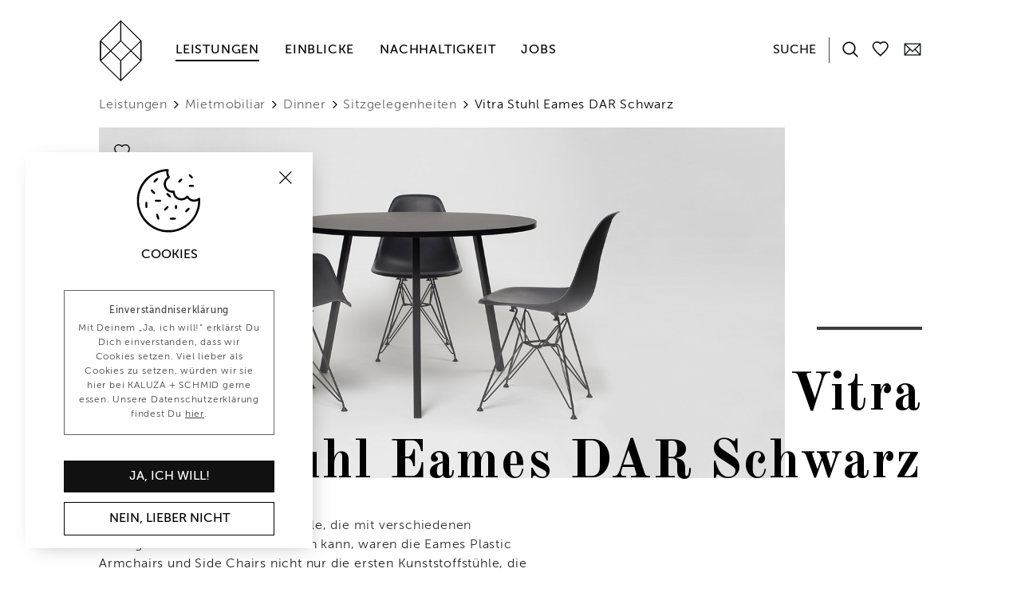

--- FILE ---
content_type: text/html; charset=utf-8
request_url: https://kaluza-schmid.de/de/leistungen/mietmobiliar/dinner/sitzgelegenheiten/vitra-eames-dar-schwarz/
body_size: 9850
content:



<!DOCTYPE html>
<html class="no-js">
    <head>
        <meta charset="utf-8" />
        <title>
            
    Vitra
Stuhl Eames DAR Schwarz

            
                
                    | kaluza-schmid.de
                
            
        </title>
        <meta name="description" content="Mit der einteiligen Kunststoffschale, die mit verschiedenen Untergestellen kombiniert werden kann, waren die Eames Plastic Armchairs und Side Chairs nicht nur die ersten Kunststoffstühle, die seriell hergestellt wurden. Sie sind auch wahre Multifunktionswunder. Die zurückhaltende Form der Polypropylen-Sitzschale und das filigrane Untergestell machen diesen Stuhl zu einem Designklassiker, der nicht nur für den Wohnbereich, sondern auch für Universitäte, Wartebereiche, Cafés und andere Einrichtungen geeignet ist." />
        <meta name="viewport" content="width=device-width, initial-scale=1" />

        <link rel="apple-touch-icon" sizes="180x180" href="/static/img/favicon/apple-touch-icon.fe8be8b2b9ce.png">
        <link rel="icon" type="image/png" sizes="32x32" href="/static/img/favicon/favicon-32x32.7db9f1daf346.png">
        <link rel="icon" type="image/png" sizes="16x16" href="/static/img/favicon/favicon-16x16.0879958b6245.png">
        <link rel="manifest" href="/static/img/favicon/site.c98b54390655.webmanifest">
        <link rel="mask-icon" href="/static/img/favicon/safari-pinned-tab.e4507ccbe9cc.svg" color="#555555">
        <link rel="shortcut icon" href="/static/img/favicon/favicon.5bc982e9bfe6.ico">
        <meta name="msapplication-TileColor" content="#ffffff">
        <meta name="msapplication-config" content="/static/img/favicon/browserconfig.115ce06b43e1.xml">
        <meta name="theme-color" content="#ffffff">

        <script>
            var intervalID = setInterval(function() {
                if (localStorage.getItem('opt-in-cookie-policy') === "true") {
                    
                        window.ga=window.ga||function(){(ga.q=ga.q||[]).push(arguments)};ga.l=+new Date;
                        ga('create', 'UA-66229472-1', 'auto');
                        ga('send', 'pageview');
                    
                    clearInterval(intervalID);
                }
            }, 2000);
        </script>
        <script async src='https://www.google-analytics.com/analytics.js'></script>

        
        <script>
            (function(h,o,t,j,a,r){
                h.hj=h.hj||function(){(h.hj.q=h.hj.q||[]).push(arguments)};
                h._hjSettings={hjid:3561289,hjsv:6};
                a=o.getElementsByTagName('head')[0];
                r=o.createElement('script');r.async=1;
                r.src=t+h._hjSettings.hjid+j+h._hjSettings.hjsv;
                a.appendChild(r);
            })(window,document,'https://static.hotjar.com/c/hotjar-','.js?sv=');
        </script>
        

        <link href="https://fonts.googleapis.com/css?family=Old+Standard+TT:700" rel="stylesheet">

        <link rel="stylesheet" type="text/css" href="/static/fonts/fonts.bf6252abf276.css">
        <link rel="stylesheet" type="text/css" href="/static/css/kaluza-schmid.fb45bce51150.css">
        
    <link rel="stylesheet" href="/static/vendor/glide.core.min.63b96d6f2161.css">
    <link rel="stylesheet" href="/static/vendor/glightbox.min.7443f26fb8ef.css">
    <link rel="stylesheet" href="/static/vendor/tippy.574e10831528.css">

        
    

    </head>

    <body class="font-sans font-light tracking-wider ">
        <div class="main mx-auto sm:px-6 lg:px-6 px-5">
            <div class="sticky top-0 z-50">
                <div id="header-wrapper" class="bg-white">
                    <header id="header" class="mx-auto">
                        
<nav id="nav" class="relative flex sm:justify-center h-32 ks-transition-all">
    <a href="/de/" class="absolute block h-full lg:left-0 z-10 lg:hover:opacity-50 ks-transition-opacity sm:bg-white sm:w-screen sm:z-50 sm:text-center">
        <img id="logo" src="/static/img/k-s_logo.8413021b2f21.svg" class="py-6 h-full sm:inline-block ks-transition-all">
    </a>
    <div id="main-nav" class="flex top-0 ks-transition-all w-full justify-between">
        
<ul class="flex items-center justify-start ml-16 pr-4 sm:ml-0 sm:pr-0">

  <li class="ml-8 bg-white sm:hidden">
    <a href="/de/leistungen/" class="nav-item active placeholder relative z-30 bg-white">
      Leistungen
    </a>
    
    <ul id="main-subnav" class="hidden opacity-100 opacity-0 z-50 absolute left-0 min-w-full mt-10 py-10 pl-6 flex bg-white-90 ks-transition-opacity">
        
        <li class="w-1/6 mr-4">
            <a href="/de/leistungen/mietmobiliar/" class="nav-item hover:opacity-50 ks-transition-opacity active">Mietmobiliar</a>
            
              <ul class="mt-4">
              
                <li>
                  
                    <a href="/de/leistungen/mietmobiliar/empfang/" class="subnav-toggle inline-block leading-none text-sm no-underline border-b-2 align-text-top hover:opacity-50 ks-transition-opacity border-transparent">Empfang</a>
                    <ul class="mb-1 pl-4 subnav-ul hidden">
                      <li><a href="/de/leistungen/mietmobiliar/empfang/" class="inline-block leading-none text-sm no-underline border-b-2 align-text-top hover:opacity-50 ks-transition-opacity border-transparent">Alle</a></li>
                      
                        <li>
                          <a href="/de/leistungen/mietmobiliar/empfang/counter/" class="inline-block leading-none text-sm no-underline border-b-2 align-text-top hover:opacity-50 ks-transition-opacity border-transparent">Counter</a>
                        </li>
                    
                        <li>
                          <a href="/de/leistungen/mietmobiliar/empfang/leitsysteme/" class="inline-block leading-none text-sm no-underline border-b-2 align-text-top hover:opacity-50 ks-transition-opacity border-transparent">Leitsysteme</a>
                        </li>
                    
                        <li>
                          <a href="/de/leistungen/mietmobiliar/empfang/zubeh%C3%B6r/" class="inline-block leading-none text-sm no-underline border-b-2 align-text-top hover:opacity-50 ks-transition-opacity border-transparent">Zubehör</a>
                        </li>
                    
                    </ul>
                  
                </li>
              
                <li>
                  
                    <a href="/de/leistungen/mietmobiliar/bar/" class="subnav-toggle inline-block leading-none text-sm no-underline border-b-2 align-text-top hover:opacity-50 ks-transition-opacity border-transparent">Bar</a>
                    <ul class="mb-1 pl-4 subnav-ul hidden">
                      <li><a href="/de/leistungen/mietmobiliar/bar/" class="inline-block leading-none text-sm no-underline border-b-2 align-text-top hover:opacity-50 ks-transition-opacity border-transparent">Alle</a></li>
                      
                        <li>
                          <a href="/de/leistungen/mietmobiliar/bar/kombinationen/" class="inline-block leading-none text-sm no-underline border-b-2 align-text-top hover:opacity-50 ks-transition-opacity border-transparent">Kombinationen</a>
                        </li>
                    
                        <li>
                          <a href="/de/leistungen/mietmobiliar/bar/barhocker/" class="inline-block leading-none text-sm no-underline border-b-2 align-text-top hover:opacity-50 ks-transition-opacity border-transparent">Barhocker</a>
                        </li>
                    
                        <li>
                          <a href="/de/leistungen/mietmobiliar/bar/zubeh%C3%B6r/" class="inline-block leading-none text-sm no-underline border-b-2 align-text-top hover:opacity-50 ks-transition-opacity border-transparent">Zubehör</a>
                        </li>
                    
                    </ul>
                  
                </li>
              
                <li>
                  
                    <a href="/de/leistungen/mietmobiliar/buffet/" class="subnav-toggle inline-block leading-none text-sm no-underline border-b-2 align-text-top hover:opacity-50 ks-transition-opacity border-transparent">Buffet</a>
                    <ul class="mb-1 pl-4 subnav-ul hidden">
                      <li><a href="/de/leistungen/mietmobiliar/buffet/" class="inline-block leading-none text-sm no-underline border-b-2 align-text-top hover:opacity-50 ks-transition-opacity border-transparent">Alle</a></li>
                      
                        <li>
                          <a href="/de/leistungen/mietmobiliar/buffet/buffetmodule/" class="inline-block leading-none text-sm no-underline border-b-2 align-text-top hover:opacity-50 ks-transition-opacity border-transparent">Buffetmodule</a>
                        </li>
                    
                        <li>
                          <a href="/de/leistungen/mietmobiliar/buffet/blockbuffets/" class="inline-block leading-none text-sm no-underline border-b-2 align-text-top hover:opacity-50 ks-transition-opacity border-transparent">Blockbuffets</a>
                        </li>
                    
                        <li>
                          <a href="/de/leistungen/mietmobiliar/buffet/frontcooking-station/" class="inline-block leading-none text-sm no-underline border-b-2 align-text-top hover:opacity-50 ks-transition-opacity border-transparent">Frontcooking-Station</a>
                        </li>
                    
                        <li>
                          <a href="/de/leistungen/mietmobiliar/buffet/zubehoer/" class="inline-block leading-none text-sm no-underline border-b-2 align-text-top hover:opacity-50 ks-transition-opacity border-transparent">Zubehör</a>
                        </li>
                    
                        <li>
                          <a href="/de/leistungen/mietmobiliar/buffet/specials/" class="inline-block leading-none text-sm no-underline border-b-2 align-text-top hover:opacity-50 ks-transition-opacity border-transparent">Specials</a>
                        </li>
                    
                    </ul>
                  
                </li>
              
                <li>
                  
                    <a href="/de/leistungen/mietmobiliar/lounge/" class="subnav-toggle inline-block leading-none text-sm no-underline border-b-2 align-text-top hover:opacity-50 ks-transition-opacity border-transparent">Lounge</a>
                    <ul class="mb-1 pl-4 subnav-ul hidden">
                      <li><a href="/de/leistungen/mietmobiliar/lounge/" class="inline-block leading-none text-sm no-underline border-b-2 align-text-top hover:opacity-50 ks-transition-opacity border-transparent">Alle</a></li>
                      
                        <li>
                          <a href="/de/leistungen/mietmobiliar/lounge/sofas/" class="inline-block leading-none text-sm no-underline border-b-2 align-text-top hover:opacity-50 ks-transition-opacity border-transparent">Sofas</a>
                        </li>
                    
                        <li>
                          <a href="/de/leistungen/mietmobiliar/lounge/couchtische/" class="inline-block leading-none text-sm no-underline border-b-2 align-text-top hover:opacity-50 ks-transition-opacity border-transparent">Couchtische</a>
                        </li>
                    
                        <li>
                          <a href="/de/leistungen/mietmobiliar/lounge/sessel/" class="inline-block leading-none text-sm no-underline border-b-2 align-text-top hover:opacity-50 ks-transition-opacity border-transparent">Sessel</a>
                        </li>
                    
                        <li>
                          <a href="/de/leistungen/mietmobiliar/lounge/sitzpodeste/" class="inline-block leading-none text-sm no-underline border-b-2 align-text-top hover:opacity-50 ks-transition-opacity border-transparent">Sitzpodeste</a>
                        </li>
                    
                        <li>
                          <a href="/de/leistungen/mietmobiliar/lounge/regalsysteme/" class="inline-block leading-none text-sm no-underline border-b-2 align-text-top hover:opacity-50 ks-transition-opacity border-transparent">Regalsysteme</a>
                        </li>
                    
                        <li>
                          <a href="/de/leistungen/mietmobiliar/lounge/hocker/" class="inline-block leading-none text-sm no-underline border-b-2 align-text-top hover:opacity-50 ks-transition-opacity border-transparent">Hocker</a>
                        </li>
                    
                        <li>
                          <a href="/de/leistungen/mietmobiliar/lounge/teppiche/" class="inline-block leading-none text-sm no-underline border-b-2 align-text-top hover:opacity-50 ks-transition-opacity border-transparent">Teppiche</a>
                        </li>
                    
                    </ul>
                  
                </li>
              
                <li>
                  
                    <a href="/de/leistungen/mietmobiliar/dinner/" class="subnav-toggle inline-block leading-none text-sm no-underline border-b-2 align-text-top hover:opacity-50 ks-transition-opacity border-dark-grey">Dinner</a>
                    <ul class="mb-1 pl-4 subnav-ul hidden">
                      <li><a href="/de/leistungen/mietmobiliar/dinner/" class="inline-block leading-none text-sm no-underline border-b-2 align-text-top hover:opacity-50 ks-transition-opacity border-transparent">Alle</a></li>
                      
                        <li>
                          <a href="/de/leistungen/mietmobiliar/dinner/tische/" class="inline-block leading-none text-sm no-underline border-b-2 align-text-top hover:opacity-50 ks-transition-opacity border-transparent">Tische</a>
                        </li>
                    
                        <li>
                          <a href="/de/leistungen/mietmobiliar/dinner/sitzgelegenheiten/" class="inline-block leading-none text-sm no-underline border-b-2 align-text-top hover:opacity-50 ks-transition-opacity border-dark-grey">Sitzgelegenheiten</a>
                        </li>
                    
                    </ul>
                  
                </li>
              
                <li>
                  
                    <a href="/de/leistungen/mietmobiliar/outdoor/" class="subnav-toggle inline-block leading-none text-sm no-underline border-b-2 align-text-top hover:opacity-50 ks-transition-opacity border-transparent">Outdoor</a>
                    <ul class="mb-1 pl-4 subnav-ul hidden">
                      <li><a href="/de/leistungen/mietmobiliar/outdoor/" class="inline-block leading-none text-sm no-underline border-b-2 align-text-top hover:opacity-50 ks-transition-opacity border-transparent">Alle</a></li>
                      
                        <li>
                          <a href="/de/leistungen/mietmobiliar/outdoor/tische/" class="inline-block leading-none text-sm no-underline border-b-2 align-text-top hover:opacity-50 ks-transition-opacity border-transparent">Tische</a>
                        </li>
                    
                        <li>
                          <a href="/de/leistungen/mietmobiliar/outdoor/sitzgelegenheiten/" class="inline-block leading-none text-sm no-underline border-b-2 align-text-top hover:opacity-50 ks-transition-opacity border-transparent">Sitzgelegenheiten</a>
                        </li>
                    
                        <li>
                          <a href="/de/leistungen/mietmobiliar/outdoor/lounge/" class="inline-block leading-none text-sm no-underline border-b-2 align-text-top hover:opacity-50 ks-transition-opacity border-transparent">Lounge</a>
                        </li>
                    
                        <li>
                          <a href="/de/leistungen/mietmobiliar/outdoor/garnituren/" class="inline-block leading-none text-sm no-underline border-b-2 align-text-top hover:opacity-50 ks-transition-opacity border-transparent">Garnituren</a>
                        </li>
                    
                        <li>
                          <a href="/de/leistungen/mietmobiliar/outdoor/ueberdachung/" class="inline-block leading-none text-sm no-underline border-b-2 align-text-top hover:opacity-50 ks-transition-opacity border-transparent">Zeltbau</a>
                        </li>
                    
                        <li>
                          <a href="/de/leistungen/mietmobiliar/outdoor/zubeh%C3%B6r/" class="inline-block leading-none text-sm no-underline border-b-2 align-text-top hover:opacity-50 ks-transition-opacity border-transparent">Zubehör</a>
                        </li>
                    
                    </ul>
                  
                </li>
              
                <li>
                  
                    <a href="/de/leistungen/mietmobiliar/coworking/" class="inline-block leading-none text-sm no-underline border-b-2 align-text-top hover:opacity-50 ks-transition-opacity border-transparent">Coworking</a>
                  
                </li>
              
                <li>
                  
                    <a href="/de/leistungen/mietmobiliar/konferenz/" class="inline-block leading-none text-sm no-underline border-b-2 align-text-top hover:opacity-50 ks-transition-opacity border-transparent">Konferenz</a>
                  
                </li>
              
              </ul>
            
          </li>
        
        <li class="w-1/6 mr-4">
            <a href="/de/leistungen/dekoration/" class="nav-item hover:opacity-50 ks-transition-opacity">Dekoration</a>
            
              <ul class="mt-4">
              
                <li>
                  
                    <a href="/de/leistungen/dekoration/tischdekoration/" class="inline-block leading-none text-sm no-underline border-b-2 align-text-top hover:opacity-50 ks-transition-opacity border-transparent">Tischdekoration</a>
                  
                </li>
              
                <li>
                  
                    <a href="/de/leistungen/dekoration/bardekoration/" class="inline-block leading-none text-sm no-underline border-b-2 align-text-top hover:opacity-50 ks-transition-opacity border-transparent">Bardekoration</a>
                  
                </li>
              
                <li>
                  
                    <a href="/de/leistungen/dekoration/buffetdekoration/" class="inline-block leading-none text-sm no-underline border-b-2 align-text-top hover:opacity-50 ks-transition-opacity border-transparent">Buffetdekoration</a>
                  
                </li>
              
                <li>
                  
                    <a href="/de/leistungen/dekoration/kissen/" class="inline-block leading-none text-sm no-underline border-b-2 align-text-top hover:opacity-50 ks-transition-opacity border-transparent">Kissen</a>
                  
                </li>
              
                <li>
                  
                    <a href="/de/leistungen/dekoration/leuchten/" class="inline-block leading-none text-sm no-underline border-b-2 align-text-top hover:opacity-50 ks-transition-opacity border-transparent">Leuchten</a>
                  
                </li>
              
                <li>
                  
                    <a href="/de/leistungen/dekoration/pflanzen/" class="inline-block leading-none text-sm no-underline border-b-2 align-text-top hover:opacity-50 ks-transition-opacity border-transparent">Pflanzen</a>
                  
                </li>
              
                <li>
                  
                    <a href="/de/leistungen/dekoration/installationen/" class="inline-block leading-none text-sm no-underline border-b-2 align-text-top hover:opacity-50 ks-transition-opacity border-transparent">Installationen</a>
                  
                </li>
              
              </ul>
            
          </li>
        
        <li class="w-1/6 mr-4">
            <a href="/de/leistungen/setbau/" class="nav-item hover:opacity-50 ks-transition-opacity">Setbau</a>
            
              <ul class="mt-4">
              
                <li>
                  
                    <a href="/de/leistungen/setbau/brandings/" class="inline-block leading-none text-sm no-underline border-b-2 align-text-top hover:opacity-50 ks-transition-opacity border-transparent">Brandings</a>
                  
                </li>
              
                <li>
                  
                    <a href="/de/leistungen/setbau/wandbauten/" class="inline-block leading-none text-sm no-underline border-b-2 align-text-top hover:opacity-50 ks-transition-opacity border-transparent">Wandbauten</a>
                  
                </li>
              
                <li>
                  
                    <a href="/de/leistungen/setbau/podestbau/" class="inline-block leading-none text-sm no-underline border-b-2 align-text-top hover:opacity-50 ks-transition-opacity border-transparent">Podestbau</a>
                  
                </li>
              
                <li>
                  
                    <a href="/de/leistungen/setbau/bodenbelag/" class="inline-block leading-none text-sm no-underline border-b-2 align-text-top hover:opacity-50 ks-transition-opacity border-transparent">Bodenbelag</a>
                  
                </li>
              
                <li>
                  
                    <a href="/de/leistungen/setbau/b%C3%BChnenbilder/" class="inline-block leading-none text-sm no-underline border-b-2 align-text-top hover:opacity-50 ks-transition-opacity border-transparent">Bühnenbilder</a>
                  
                </li>
              
                <li>
                  
                    <a href="/de/leistungen/setbau/messebau/" class="inline-block leading-none text-sm no-underline border-b-2 align-text-top hover:opacity-50 ks-transition-opacity border-transparent">Messebau</a>
                  
                </li>
              
              </ul>
            
          </li>
        
        <li class="w-1/6 mr-4">
            <a href="/de/leistungen/zeltbau/" class="nav-item hover:opacity-50 ks-transition-opacity">Zeltbau</a>
            
              <ul class="mt-4">
              
                <li>
                  
                    <a href="/de/leistungen/zeltbau/zeltstruktur/" class="inline-block leading-none text-sm no-underline border-b-2 align-text-top hover:opacity-50 ks-transition-opacity border-transparent">Zeltstruktur</a>
                  
                </li>
              
                <li>
                  
                    <a href="/de/leistungen/zeltbau/dachplanen/" class="inline-block leading-none text-sm no-underline border-b-2 align-text-top hover:opacity-50 ks-transition-opacity border-transparent">Dachplanen</a>
                  
                </li>
              
                <li>
                  
                    <a href="/de/leistungen/zeltbau/ueberdachung-mit-segel/" class="inline-block leading-none text-sm no-underline border-b-2 align-text-top hover:opacity-50 ks-transition-opacity border-transparent">Überdachung mit Segel</a>
                  
                </li>
              
                <li>
                  
                    <a href="/de/leistungen/zeltbau/wandelemente/" class="inline-block leading-none text-sm no-underline border-b-2 align-text-top hover:opacity-50 ks-transition-opacity border-transparent">Wandelemente</a>
                  
                </li>
              
                <li>
                  
                    <a href="/de/leistungen/zeltbau/bodengestaltung/" class="inline-block leading-none text-sm no-underline border-b-2 align-text-top hover:opacity-50 ks-transition-opacity border-transparent">Bodengestaltung</a>
                  
                </li>
              
                <li>
                  
                    <a href="/de/leistungen/zeltbau/beleuchtung/" class="inline-block leading-none text-sm no-underline border-b-2 align-text-top hover:opacity-50 ks-transition-opacity border-transparent">Beleuchtung</a>
                  
                </li>
              
                <li>
                  
                    <a href="/de/leistungen/zeltbau/pflanzen/" class="inline-block leading-none text-sm no-underline border-b-2 align-text-top hover:opacity-50 ks-transition-opacity border-transparent">Pflanzen</a>
                  
                </li>
              
              </ul>
            
          </li>
        
        <li class="w-1/6 mr-4">
            <a href="/de/leistungen/organisation/" class="nav-item hover:opacity-50 ks-transition-opacity">Organisation</a>
            
              <ul class="mt-4">
              
                <li>
                  
                    <a href="/de/leistungen/organisation/corporate-events/" class="inline-block leading-none text-sm no-underline border-b-2 align-text-top hover:opacity-50 ks-transition-opacity border-transparent">Corporate Events</a>
                  
                </li>
              
                <li>
                  
                    <a href="/de/leistungen/organisation/messebau/" class="inline-block leading-none text-sm no-underline border-b-2 align-text-top hover:opacity-50 ks-transition-opacity border-transparent">Messebau</a>
                  
                </li>
              
                <li>
                  
                    <a href="/de/leistungen/organisation/roadshows/" class="inline-block leading-none text-sm no-underline border-b-2 align-text-top hover:opacity-50 ks-transition-opacity border-transparent">Roadshows</a>
                  
                </li>
              
                <li>
                  
                    <a href="/de/leistungen/organisation/gala/" class="inline-block leading-none text-sm no-underline border-b-2 align-text-top hover:opacity-50 ks-transition-opacity border-transparent">Gala</a>
                  
                </li>
              
                <li>
                  
                    <a href="/de/leistungen/organisation/marken-im-raum/" class="inline-block leading-none text-sm no-underline border-b-2 align-text-top hover:opacity-50 ks-transition-opacity border-transparent">Marken im Raum</a>
                  
                </li>
              
              </ul>
            
          </li>
        
        <li class="w-1/6 mr-4">
            <a href="/de/leistungen/interior-design/" class="nav-item hover:opacity-50 ks-transition-opacity">Interior Design</a>
            
              <ul class="mt-4">
              
                <li>
                  
                    <a href="/de/leistungen/interior-design/gastronomie/" class="inline-block leading-none text-sm no-underline border-b-2 align-text-top hover:opacity-50 ks-transition-opacity border-transparent">Gastronomie</a>
                  
                </li>
              
                <li>
                  
                    <a href="/de/leistungen/interior-design/coworking/" class="inline-block leading-none text-sm no-underline border-b-2 align-text-top hover:opacity-50 ks-transition-opacity border-transparent">Coworking</a>
                  
                </li>
              
                <li>
                  
                    <a href="/de/leistungen/interior-design/pop-up-store/" class="inline-block leading-none text-sm no-underline border-b-2 align-text-top hover:opacity-50 ks-transition-opacity border-transparent">Pop-up-Store</a>
                  
                </li>
              
              </ul>
            
          </li>
        
        <li class="w-1/6 mr-4">
            <a href="/de/leistungen/grafikdesign/" class="nav-item hover:opacity-50 ks-transition-opacity">Grafikdesign</a>
            
              <ul class="mt-4">
              
                <li>
                  
                    <a href="/de/leistungen/grafikdesign/corporate_design/" class="inline-block leading-none text-sm no-underline border-b-2 align-text-top hover:opacity-50 ks-transition-opacity border-transparent">Corporate Design</a>
                  
                </li>
              
                <li>
                  
                    <a href="/de/leistungen/grafikdesign/publikationen/" class="inline-block leading-none text-sm no-underline border-b-2 align-text-top hover:opacity-50 ks-transition-opacity border-transparent">Publikationen</a>
                  
                </li>
              
                <li>
                  
                    <a href="/de/leistungen/grafikdesign/veranstaltungsgrafik/" class="inline-block leading-none text-sm no-underline border-b-2 align-text-top hover:opacity-50 ks-transition-opacity border-transparent">Veranstaltungsgrafik</a>
                  
                </li>
              
                <li>
                  
                    <a href="/de/leistungen/grafikdesign/digitale_medien/" class="inline-block leading-none text-sm no-underline border-b-2 align-text-top hover:opacity-50 ks-transition-opacity border-transparent">Digitale Medien</a>
                  
                </li>
              
                <li>
                  
                    <a href="/de/leistungen/grafikdesign/informationsgrafik/" class="inline-block leading-none text-sm no-underline border-b-2 align-text-top hover:opacity-50 ks-transition-opacity border-transparent">Informationsgrafik</a>
                  
                </li>
              
              </ul>
            
          </li>
        
      </ul>
    
  </li>

  <li class="ml-8 bg-white sm:hidden">
    <a href="/de/einblicke/" class="nav-item relative z-30 bg-white">
      Einblicke
    </a>
    
  </li>

  <li class="ml-8 bg-white sm:hidden">
    <a href="/de/nachhaltigkeit/" class="nav-item relative z-30 bg-white">
      Nachhaltigkeit
    </a>
    
  </li>

  <li class="ml-8 bg-white sm:hidden z-50 pr-4">
    <a href="/de/jobs/" class="nav-item relative z-30 bg-white">
      Jobs
    </a>
    
  </li>

</ul>

<ul class="flex flex-auto items-center justify-end ml-4 sm:relative">
    <li id="search-widget-item" class="ml-4 relative sm:hidden sm:absolute sm:left-0 sm:w-screen sm:z-50">
        
        <search-widget
            id="search-widget"
            searchurl="/de/search/"
            filters-url="/de/search/products/filters/?order_by_productcount=1"
            products-url="/de/search/products/products/?noimg=1"
            title="Suche"
            
        ></search-widget>
    </li>

    <li id="mobile-nav" class="hidden lg:hidden w-screen absolute left-0 z-10 bg-white">
        <ul class="pt-12 pb-8 shadow-md">
            
                <li class="text-center py-2">
                    <a href="/de/leistungen/" class="nav-item text-lg active placeholder">
                    Leistungen
                    </a>
                    
                    <ul id="mobile-subnav" class="hidden bg-white-90 mt-1">
                        
                        <li class="py-1">
                            <a href="/de/leistungen/mietmobiliar/" class="nav-item inline-block text-lg font-light active">Mietmobiliar</a>
                        </li>
                        
                        <li class="py-1">
                            <a href="/de/leistungen/dekoration/" class="nav-item inline-block text-lg font-light">Dekoration</a>
                        </li>
                        
                        <li class="py-1">
                            <a href="/de/leistungen/setbau/" class="nav-item inline-block text-lg font-light">Setbau</a>
                        </li>
                        
                        <li class="py-1">
                            <a href="/de/leistungen/zeltbau/" class="nav-item inline-block text-lg font-light">Zeltbau</a>
                        </li>
                        
                        <li class="py-1">
                            <a href="/de/leistungen/organisation/" class="nav-item inline-block text-lg font-light">Organisation</a>
                        </li>
                        
                        <li class="py-1">
                            <a href="/de/leistungen/interior-design/" class="nav-item inline-block text-lg font-light">Interior Design</a>
                        </li>
                        
                        <li class="py-1">
                            <a href="/de/leistungen/grafikdesign/" class="nav-item inline-block text-lg font-light">Grafikdesign</a>
                        </li>
                        
                    </ul>
                    
                </li>
            
                <li class="text-center py-2">
                    <a href="/de/einblicke/" class="nav-item text-lg">
                    Einblicke
                    </a>
                    
                </li>
            
                <li class="text-center py-2">
                    <a href="/de/nachhaltigkeit/" class="nav-item text-lg">
                    Nachhaltigkeit
                    </a>
                    
                </li>
            
                <li class="text-center py-2">
                    <a href="/de/jobs/" class="nav-item text-lg">
                    Jobs
                    </a>
                    
                </li>
            
        </ul>
    </li>

    <li class="ml-3 lg:w-6 sm:hidden">
        <input type="hidden" name="csrfmiddlewaretoken" value="HMyAZgDRCZhTZeb0wpJioGTJbstnCCUT3vtVKHMcMxpbTGBvjNZv2wR6DfXbJUNZ">
        <favorites-nav id="favorites" logged-in="false"></favorites-nav>
    </li>

    
    
    <li class="ml-4 lg:w-6 sm:hidden">
        <a href="/de/info/kontakt/" title="Kontakt" class="inline-block relative w-10 p-2 pt-4 -ml-2 mt-px hover:opacity-50 ks-transition-opacity">
            <img alt="Kontakt" src="/static/img/contact.e3d23a05cf23.svg" />
        </a>
    </li>
    

    
</ul>

        <div class="hidden flex items-center lg:ml-6 lg:-mr-px sm:z-50">
            
                

    <a href="/de/leistungen/mietmobiliar/dinner/sitzgelegenheiten/vitra-eames-dar-schwarz/" class="nav-item active cursor-default">deu</a>
    


            
        </div>
    </div>
    <button id="toggle-mobile-nav-button" class="hidden sm:block sm:z-50">
        <div id="toggle-mobile-nav">
            <span></span>
            <span></span>
            <span></span>
        </div>
        <svg xmlns="http://www.w3.org/2000/svg"
            width="20"
            height="20"
            viewBox="0 0 500 500"
            role="presentation"
            id="toggle-mobile-nav-search"
        >
            <g fill="#222">
                <g>
                    <path d="M495,466.2L377.2,348.4c29.2-35.6,46.8-81.2,46.8-130.9C424,103.5,331.5,11,217.5,11C103.4,11,11,103.5,11,217.5   S103.4,424,217.5,424c49.7,0,95.2-17.5,130.8-46.7L466.1,495c8,8,20.9,8,28.9,0C503,487.1,503,474.1,495,466.2z M217.5,382.9   C126.2,382.9,52,308.7,52,217.5S126.2,52,217.5,52C308.7,52,383,126.3,383,217.5S308.7,382.9,217.5,382.9z"/>
                </g>
            </g>
        </svg>
    </button>
</nav>

                        
    
    <div id="breadcrumbs" class="sm:hidden mb-4 -mt-2 ks-transition-all">
        
            
                <span class="text-mid-grey cursor-default">Leistungen</span>
            
            <svg xmlns="http://www.w3.org/2000/svg"
                width="12px"
                height="20px"
                role="presentation"
                viewBox="-30 -175 300 550"
                class="inline-block fill-current stroke-current"
                style="transform: rotate(180deg);"
            >
                <g stroke-width="15">
                    <path d="M57.633,129.007L165.93,237.268c4.752,4.74,12.451,4.74,17.215,0c4.752-4.74,4.752-12.439,0-17.179 l-99.707-99.671l99.695-99.671c4.752-4.74,4.752-12.439,0-17.191c-4.752-4.74-12.463-4.74-17.215,0L57.621,111.816 C52.942,116.507,52.942,124.327,57.633,129.007z" />
                </g>
            </svg>
        
            
            <a href="/de/leistungen/mietmobiliar/" class="text-mid-grey no-underline hover:text-black hover:underline">Mietmobiliar</a>
            
            <svg xmlns="http://www.w3.org/2000/svg"
                width="12px"
                height="20px"
                role="presentation"
                viewBox="-30 -175 300 550"
                class="inline-block fill-current stroke-current"
                style="transform: rotate(180deg);"
            >
                <g stroke-width="15">
                    <path d="M57.633,129.007L165.93,237.268c4.752,4.74,12.451,4.74,17.215,0c4.752-4.74,4.752-12.439,0-17.179 l-99.707-99.671l99.695-99.671c4.752-4.74,4.752-12.439,0-17.191c-4.752-4.74-12.463-4.74-17.215,0L57.621,111.816 C52.942,116.507,52.942,124.327,57.633,129.007z" />
                </g>
            </svg>
        
            
            <a href="/de/leistungen/mietmobiliar/dinner/" class="text-mid-grey no-underline hover:text-black hover:underline">Dinner</a>
            
            <svg xmlns="http://www.w3.org/2000/svg"
                width="12px"
                height="20px"
                role="presentation"
                viewBox="-30 -175 300 550"
                class="inline-block fill-current stroke-current"
                style="transform: rotate(180deg);"
            >
                <g stroke-width="15">
                    <path d="M57.633,129.007L165.93,237.268c4.752,4.74,12.451,4.74,17.215,0c4.752-4.74,4.752-12.439,0-17.179 l-99.707-99.671l99.695-99.671c4.752-4.74,4.752-12.439,0-17.191c-4.752-4.74-12.463-4.74-17.215,0L57.621,111.816 C52.942,116.507,52.942,124.327,57.633,129.007z" />
                </g>
            </svg>
        
            
            <a href="/de/leistungen/mietmobiliar/dinner/sitzgelegenheiten/" class="text-mid-grey no-underline hover:text-black hover:underline">Sitzgelegenheiten</a>
            
            <svg xmlns="http://www.w3.org/2000/svg"
                width="12px"
                height="20px"
                role="presentation"
                viewBox="-30 -175 300 550"
                class="inline-block fill-current stroke-current"
                style="transform: rotate(180deg);"
            >
                <g stroke-width="15">
                    <path d="M57.633,129.007L165.93,237.268c4.752,4.74,12.451,4.74,17.215,0c4.752-4.74,4.752-12.439,0-17.179 l-99.707-99.671l99.695-99.671c4.752-4.74,4.752-12.439,0-17.191c-4.752-4.74-12.463-4.74-17.215,0L57.621,111.816 C52.942,116.507,52.942,124.327,57.633,129.007z" />
                </g>
            </svg>
        
        <span class="cursor-default">Vitra Stuhl Eames DAR Schwarz</span>
    </div>



                    </header>
                </div>
            </div>

            
    
<ul class="hidden sm:block text-center mb-4">
    
    <li class="inline-block mb-2">
        <a href="/de/leistungen/mietmobiliar/dinner/tische/" class="inline-block p-1 leading-relaxed border uppercase font-medium text-sm no-underline">Tische</a></li>
    
    <li class="inline-block mb-2">
        <a href="/de/leistungen/mietmobiliar/dinner/sitzgelegenheiten/" class="inline-block p-1 leading-relaxed border uppercase font-medium text-sm no-underline bg-black text-white font-bold border-black">Sitzgelegenheiten</a></li>
    
</ul>



    <div class="absolute m-1 z-20 anim anim-fly-in anim-only-once anim-fade-in anim-hidden">
        <add-to-favorites class="favs-add" product-id="1018" logged-in="false"></add-to-favorites>
    </div>

    
<div class="sm:-mx-6 sm:px-6 mb-12 sm:mb-8">
    <div class="relative">

    
        
    

    
        
        <a href="/media/images/fv3v7_VITRA_EAMES_DAR_schwarz_.max-1480x1480.format-jpeg_vRkh84I.jpg" class="lightbox-image block lg:w-10/12 group" data-gallery="title-gallery">
            <span class="sm:hidden lightbox-image-hover lg:w-10/12 flex items-center justify-center uppercase font-light absolute text-center text-white w-full h-full z-10"><span>Galerie</span></span>
    

    <div class="text-left group-hover:opacity-75 ks-transition-opacity">
        <img
            
                src="/media/images/fv3v7_VITRA_EAMES.2e16d0ba.fill-1290x660-c75.format-jpeg_4Aheyy2.jpg"
            
            width="1290"
            height="660"
            alt="VITRA EAMES DAR schwarz TITEL"
            class="w-full inline-block anim anim-only-once anim-fade-in opacity-0 anim-fly-in bgc-image" />
    </div>

    <div class="absolute w-full bottom-0 lg:-mb-6 sm:-mb-2 z-10 right-0 text-right">
        <hr class="inline-block lg:mb-8 mb-4 sm:hidden anim anim-only-once anim-fade-in opacity-0 anim-fly-in anim-delayed anim-hidden anim-right">
        <h1
            class="block font-serif lg:text-5xl text-3xl pb-0 pt-0 normal-case font-extrabold leading-tight sm:leading-none text-right brighten-bg anim anim-only-once anim-fade-in anim-fly-in anim-hidden anim-right">
            Vitra<br>Stuhl Eames DAR Schwarz
        </h1>
    </div>

    
        </a>
    

    </div>
</div>



    
        
        <a href="/media/images/aq16v_VITRA_EAMES_DAR_schwarz_G.max-1400x960.format-jpeg_d3DGS50.jpg" class="lightbox-image hidden" data-gallery="title-gallery"></a>
    

    <div class="sm:mb-16">
        <div class="lg:flex lg:items-top lg:w-10/12">
            <div class="lg:w-2/3">
                
                    <div class="mb-8 pr-4">
                        Mit der einteiligen Kunststoffschale, die mit verschiedenen Untergestellen kombiniert werden kann, waren die Eames Plastic Armchairs und Side Chairs nicht nur die ersten Kunststoffstühle, die seriell hergestellt wurden. Sie sind auch wahre Multifunktionswunder. Die zurückhaltende Form der Polypropylen-Sitzschale und das filigrane Untergestell machen diesen Stuhl zu einem Designklassiker, der nicht nur für den Wohnbereich, sondern auch für Universitäte, Wartebereiche, Cafés und andere Einrichtungen geeignet ist.
                    </div>
                

                <div class="flex sm:block">
                    
                        <div class="lg:min-w-1/2 lg:pr-4 sm:w-full">
                            <h3>Farbe & Material:</h3>
                            <div class="-mt-2 -ml-2">
                                
                                    <div class="inline-block w-16 h-16 my-1 mr-1 p-1" data-tippy-content="schwarz">
                                        <img alt="schwarz" class="w-full rounded-full shadow-outline-grey" height="64" src="/media/images/Typeform-Blog-BlackFriday-Cover.2e16d0ba.fill-64x64-c100_tAFLsLS.jpg" width="64">
                                    </div>
                                
                                    <div class="inline-block w-16 h-16 my-1 mr-1 p-1" data-tippy-content="Polypropylen">
                                        <img alt="Material Polypropylen Kunststoff  vitra Eames RAR Schaukelstuhl schwarz" class="w-full rounded-full shadow-outline-grey" height="64" src="/media/images/cbizz_Material_Kunststoff_Polyp.2e16d0ba.fill-64x64-c100_Hab4VpY.jpg" width="64">
                                    </div>
                                
                                    <div class="inline-block w-16 h-16 my-1 mr-1 p-1" data-tippy-content="Drahtgestell">
                                        <img alt="Material Stahl pulverbeschichtet vitra EAMES DSR schwarz" class="w-full rounded-full shadow-outline-grey" height="64" src="/media/images/71ord_Material_Stahl_pulverbesc.2e16d0ba.fill-64x64-c100_s4h8Si6.jpg" width="64">
                                    </div>
                                
                            </div>
                        </div>
                    
                    
                        <div class="sm:pt-2">
                            <h3>Abmessungen:</h3>
                            
                                <p><strong class="font-bold">_ Breite:</strong> 60 cm</p>
                            
                                <p><strong class="font-bold">_ Tiefe:</strong> 62,25 cm</p>
                            
                                <p><strong class="font-bold">_ Höhe:</strong> 83 cm</p>
                            
                        </div>
                    
                    
                </div>

            </div>

            
                <div class="lg:w-1/3 lg:text-right self-end sm:mt-12 sm:text-center">
                    <img alt="K+S_Skizzen_vitra_Eames_DAR" class="inline-block lg:-mb-4 sm:w-3/4" data-src="/media/images/v1gz2_KS_Skizzen_vitra_Eames_DAR.width-720.png" height="720" src="/media/images/v1gz2_KS_Skizzen_vitra_Eames_DAR.width-720_lazy.png" width="720">
                </div>
            
        </div>

        
            
<div class="my-24 sm:my-12 sm:-mx-4">
    <div class="center mb-16 sm:mt-12 sm:mb-6">
        <h2 class="text-xl sm:text-lg pt-0">Das gefällt Ihnen bestimmt auch</h2>
        <hr class="mx-auto">
    </div>
    <div class="glide">
        <div class="glide__track relative" data-glide-el="track">
            <div class="glide__slides -mx-3 sm:mx-0">
                
                    
                    <div class="w-1/3 px-3 sm:px-1 relative glide__slide anim anim-fly-up anim-stacked anim-only-once">
                        
                        
                        <a href="/de/leistungen/mietmobiliar/lounge/sessel/vitra-eames-rar-schaukelstuhl-schwarz/" class="block w-full h-full group">
                            <img alt="Vitra RAR Schaukelstuhl schwarz VARIANTE" class="group-hover:opacity-25 ks-transition-opacity ks-transition-long bgc-image" data-src="/media/images/l5b5f_RAR_Schaukelstuhl_schwarz_VA.2e16d0ba.fill-420x420_ninxjqt.jpg" height="420" src="/media/images/l5b5f_RAR_Schaukelstuhl_schwarz_VA.2e16d0ba.fill-420x420_ninxjqt_lazy.jpg" width="420">
                            <span class="
                                text-sm text-center block font-bold uppercase w-4/5 absolute-center ks-transition-opacity ks-transition-long opacity-0 group-hover:opacity-100
                            ">
                                Vitra<br>Eames RAR Schaukelstuhl
                            </span>
                        </a>
                        <div class="absolute bottom-0 left-0 px-3">
                            <add-to-favorites class="favs-add" product-id="239" logged-in="false"></add-to-favorites>
                        </div>
                    </div>
                    
                
                    
                    <div class="w-1/3 px-3 sm:px-1 relative glide__slide anim anim-fly-up anim-stacked anim-only-once">
                        
                        
                        <a href="/de/leistungen/mietmobiliar/lounge/sessel/vitra-eames-rar-schaukelstuhl-blau/" class="block w-full h-full group">
                            <img alt="Vitra RAR Schaukelstuhl blau VARIANTE" class="group-hover:opacity-25 ks-transition-opacity ks-transition-long bgc-image" data-src="/media/images/8m4jl_RAR_Schaukelstuhl_blau_VARIA.2e16d0ba.fill-420x420_ox0IUtX.jpg" height="420" src="/media/images/8m4jl_RAR_Schaukelstuhl_blau_VARIA.2e16d0ba.fill-420x420_ox0IUtX_lazy.jpg" width="420">
                            <span class="
                                text-sm text-center block font-bold uppercase w-4/5 absolute-center ks-transition-opacity ks-transition-long opacity-0 group-hover:opacity-100
                            ">
                                Vitra<br>Eames RAR Schaukelstuhl Blau
                            </span>
                        </a>
                        <div class="absolute bottom-0 left-0 px-3">
                            <add-to-favorites class="favs-add" product-id="240" logged-in="false"></add-to-favorites>
                        </div>
                    </div>
                    
                
                    
                    <div class="w-1/3 px-3 sm:px-1 relative glide__slide anim anim-fly-up anim-stacked anim-only-once">
                        
                        
                        <a href="/de/leistungen/mietmobiliar/dinner/sitzgelegenheiten/vitra-eames-dax-schwarz/" class="block w-full h-full group">
                            <img alt="vitra Eames DAX schwarz VARIANTE" class="group-hover:opacity-25 ks-transition-opacity ks-transition-long bgc-image" data-src="/media/images/uxsxh_vitra_Eames_DAX_schwarz_VARI.2e16d0ba.fill-420x420_16bW49u.jpg" height="420" src="/media/images/uxsxh_vitra_Eames_DAX_schwarz_VARI.2e16d0ba.fill-420x420_16bW49u_lazy.jpg" width="420">
                            <span class="
                                text-sm text-center block font-bold uppercase w-4/5 absolute-center ks-transition-opacity ks-transition-long opacity-0 group-hover:opacity-100
                            ">
                                Vitra<br>Eames DAX Schwarz
                            </span>
                        </a>
                        <div class="absolute bottom-0 left-0 px-3">
                            <add-to-favorites class="favs-add" product-id="1167" logged-in="false"></add-to-favorites>
                        </div>
                    </div>
                    
                
                    
                    <div class="w-1/3 px-3 sm:px-1 relative glide__slide anim anim-fly-up anim-stacked anim-only-once">
                        
                        
                        <a href="/de/leistungen/mietmobiliar/dinner/sitzgelegenheiten/vitra-eames-dar-wei%C3%9F/" class="block w-full h-full group">
                            <img alt="vitra Eames DAR weiß VARIANTE" class="group-hover:opacity-25 ks-transition-opacity ks-transition-long bgc-image" data-src="/media/images/3ey8v_vitra_Eames_DAR_weiss_VARIAN.2e16d0ba.fill-420x420_Io6q4qV.jpg" height="420" src="/media/images/3ey8v_vitra_Eames_DAR_weiss_VARIAN.2e16d0ba.fill-420x420_Io6q4qV_lazy.jpg" width="420">
                            <span class="
                                text-sm text-center block font-bold uppercase w-4/5 absolute-center ks-transition-opacity ks-transition-long opacity-0 group-hover:opacity-100
                            ">
                                Vitra<br>Stuhl Eames DAR Weiß
                            </span>
                        </a>
                        <div class="absolute bottom-0 left-0 px-3">
                            <add-to-favorites class="favs-add" product-id="142" logged-in="false"></add-to-favorites>
                        </div>
                    </div>
                    
                
            </div>
        </div>
        
        <div class="w-full absolute top-1/2 -mt-4 sm:hidden" data-glide-el="controls">
            <button id="glide-prev" data-glide-dir="<"
                    class="-ml-16 absolute left-0 opacity-25 hover:opacity-25">
                <svg xmlns="http://www.w3.org/2000/svg" width="32" height="40" viewBox="0 0 250 250" role="presentation"><g class="fill-black"><path d="M57.633,129.007L165.93,237.268c4.752,4.74,12.451,4.74,17.215,0c4.752-4.74,4.752-12.439,0-17.179 l-99.707-99.671l99.695-99.671c4.752-4.74,4.752-12.439,0-17.191c-4.752-4.74-12.463-4.74-17.215,0L57.621,111.816 C52.942,116.507,52.942,124.327,57.633,129.007z" /></g></svg>
            </button>
            <button id="glide-next" data-glide-dir=">"
                    class="-mr-16 absolute right-0 hover:opacity-25">
                <svg xmlns="http://www.w3.org/2000/svg" width="32" height="40" viewBox="0 0 250 235" role="presentation" style="transform: rotate(180deg);"><g class="fill-black"><path d="M57.633,129.007L165.93,237.268c4.752,4.74,12.451,4.74,17.215,0c4.752-4.74,4.752-12.439,0-17.179 l-99.707-99.671l99.695-99.671c4.752-4.74,4.752-12.439,0-17.191c-4.752-4.74-12.463-4.74-17.215,0L57.621,111.816 C52.942,116.507,52.942,124.327,57.633,129.007z" /></g></svg>
            </button>
        </div>
        
    </div>
</div>


        

        
            
<div class="my-24 sm:my-12 sm:-mx-4">
    <div class="center mb-16 sm:mt-12 sm:mb-6">
        <h2 class="text-xl sm:text-lg pt-0">Inspiration</h2>
        <hr class="mx-auto">
    </div>
    <div class="relative inspiration-grid lg:-m-3">
        
        <div class="group" style="grid-area: 4 / 5 / 9 / 12; ">
            <a href="/de/leistungen/mietmobiliar/dinner/tische/kaluza-schmid-design-holzoptik-dinnertisch-240cm-schwarz/" target="_blank" class="block relative w-full h-full opacity-0 anim anim-fade-in anim-stacked anim-delayed anim-only-once"
            >
                
                    <div class="absolute bottom-0 left-0 z-20 p-2">
                        <add-to-favorites class="favs-add" product-id="181" logged-in="false"></add-to-favorites>
                    </div>
                
                <img src="/media/images/zewme_Dinnertisch_Holzoptik_2.2e16d0ba.fill-700x500-c100_yea7dr8_lazy.jpg" data-src="/media/images/zewme_Dinnertisch_Holzoptik_2.2e16d0ba.fill-700x500-c100_yea7dr8.jpg" class="bgc-image w-full h-full p-3 sm:p-1 ks-transition-opacity ks-transition-long group-hover:opacity-25">
                
                    <span class="
                        text-sm text-center block font-bold uppercase w-4/5 absolute-center sm:hidden ks-transition-opacity ks-transition-long opacity-0 group-hover:opacity-100
                    ">
                        KALUZA + SCHMID<br>Dinnertisch 240 Schwarz
                    </span>
                
            </a>
        </div>
        
        <div class="group" style="grid-area: 2 / 1 / 6 / 5; ">
            <span class="block relative w-full h-full opacity-0 anim anim-fade-in anim-stacked anim-delayed anim-only-once"
            >
                
                <img src="/media/images/aq16v_VITRA_EAMES_DAR_schwarz.2e16d0ba.fill-400x400-c100_g6K4Uhw_lazy.jpg" data-src="/media/images/aq16v_VITRA_EAMES_DAR_schwarz.2e16d0ba.fill-400x400-c100_g6K4Uhw.jpg" class="bgc-image w-full h-full p-3 sm:p-1 ks-transition-opacity ks-transition-long">
                
            </span>
        </div>
        
        <div class="group" style="grid-area: 2 / 12 / 7 / 17; ">
            <a href="/de/leistungen/mietmobiliar/lounge/regalsysteme/kaluza-schmid-mdf-sideboard-grau/" target="_blank" class="block relative w-full h-full opacity-0 anim anim-fade-in anim-stacked anim-delayed anim-only-once"
            >
                
                    <div class="absolute bottom-0 left-0 z-20 p-2">
                        <add-to-favorites class="favs-add" product-id="295" logged-in="false"></add-to-favorites>
                    </div>
                
                <img src="/media/images/h1kcj_Sideboard_40_grau_GRID.2e16d0ba.fill-500x500-c100_eg3h9Zk_lazy.jpg" data-src="/media/images/h1kcj_Sideboard_40_grau_GRID.2e16d0ba.fill-500x500-c100_eg3h9Zk.jpg" class="bgc-image w-full h-full p-3 sm:p-1 ks-transition-opacity ks-transition-long group-hover:opacity-25">
                
                    <span class="
                        text-sm text-center block font-bold uppercase w-4/5 absolute-center sm:hidden ks-transition-opacity ks-transition-long opacity-0 group-hover:opacity-100
                    ">
                        KALUZA + SCHMID<br>MDF-Sideboard Grau
                    </span>
                
            </a>
        </div>
        
        <div class="group" style="grid-area: 6 / 1 / 11 / 5; ">
            <a href="/de/leistungen/mietmobiliar/dinner/sitzgelegenheiten/hay-softedge-10-fall-red/" target="_blank" class="block relative w-full h-full opacity-0 anim anim-fade-in anim-stacked anim-delayed anim-only-once"
            >
                
                    <div class="absolute bottom-0 left-0 z-20 p-2">
                        <add-to-favorites class="favs-add" product-id="132" logged-in="false"></add-to-favorites>
                    </div>
                
                <img src="/media/images/ca2j6_HAY_Softedge10_fall_red.2e16d0ba.fill-400x500-c100_lazy.jpg" data-src="/media/images/ca2j6_HAY_Softedge10_fall_red.2e16d0ba.fill-400x500-c100.jpg" class="bgc-image w-full h-full p-3 sm:p-1 ks-transition-opacity ks-transition-long group-hover:opacity-25">
                
                    <span class="
                        text-sm text-center block font-bold uppercase w-4/5 absolute-center sm:hidden ks-transition-opacity ks-transition-long opacity-0 group-hover:opacity-100
                    ">
                        HAY<br>Softedge 10 Fallred
                    </span>
                
            </a>
        </div>
        
        <div class="group" style="grid-area: 1 / 5 / 4 / 8; ">
            <a href="/de/leistungen/dekoration/tischdekoration/" target="_blank" class="block relative w-full h-full opacity-0 anim anim-fade-in anim-stacked anim-delayed anim-only-once"
            >
                
                <img src="/media/images/DEKO_LILA.2e16d0ba.fill-300x300-c100_VIsacKi_lazy.jpg" data-src="/media/images/DEKO_LILA.2e16d0ba.fill-300x300-c100_VIsacKi.jpg" class="bgc-image w-full h-full p-3 sm:p-1 ks-transition-opacity ks-transition-long group-hover:opacity-25">
                
                    <span class="
                        text-sm text-center block font-bold uppercase w-4/5 absolute-center sm:hidden ks-transition-opacity ks-transition-long opacity-0 group-hover:opacity-100
                    ">
                        Tischdekoration
                    </span>
                
            </a>
        </div>
        
        <div class="group" style="grid-area: 1 / 8 / 4 / 12; ">
            <span class="block relative w-full h-full opacity-0 anim anim-fade-in anim-stacked anim-delayed anim-only-once"
            >
                
                <img src="/media/images/5mcy9_Vase_Trockenblume.2e16d0ba.fill-400x300-c100_lazy.jpg" data-src="/media/images/5mcy9_Vase_Trockenblume.2e16d0ba.fill-400x300-c100.jpg" class="bgc-image w-full h-full p-3 sm:p-1 ks-transition-opacity ks-transition-long">
                
            </span>
        </div>
        
        <div class="group" style="grid-area: 7 / 12 / 10 / 15; ">
            <a href="/de/leistungen/mietmobiliar/dinner/sitzgelegenheiten/thonet-209-bugholzarmlehnenstuhl-natur/" target="_blank" class="block relative w-full h-full opacity-0 anim anim-fade-in anim-stacked anim-delayed anim-only-once"
            >
                
                    <div class="absolute bottom-0 left-0 z-20 p-2">
                        <add-to-favorites class="favs-add" product-id="133" logged-in="false"></add-to-favorites>
                    </div>
                
                <img src="/media/images/1jcux_Material_Esche_THONET_2.2e16d0ba.fill-300x300-c100_IJTAmYe_lazy.jpg" data-src="/media/images/1jcux_Material_Esche_THONET_2.2e16d0ba.fill-300x300-c100_IJTAmYe.jpg" class="bgc-image w-full h-full p-3 sm:p-1 ks-transition-opacity ks-transition-long group-hover:opacity-25">
                
                    <span class="
                        text-sm text-center block font-bold uppercase w-4/5 absolute-center sm:hidden ks-transition-opacity ks-transition-long opacity-0 group-hover:opacity-100
                    ">
                        Thonet<br>209 Armlehnenstuhl
                    </span>
                
            </a>
        </div>
        
    </div>
</div>

        
    </div>



            <div class="text-center mt-16 sm:mt-8 sm:pb-12">
                <div class="hidden sm:block text-center">
                    
                        <p class="pb-1"><a href="mailto:info@kaluza-schmid.de" class="uppercase font-bold no-underline hover:opacity-75">info@kaluza-schmid.de</a></p>
                    
                    
                        <p class="py-1"><a href="tel:+493084712770" class="text-xl font-thin no-underline hover:opacity-75">+49 (0)30 847 1277 0</a></p>
                    
                </div>
                
<p class="uppercase font-normal sm:hidden">Follow us</p>

<p class="flex justify-center mt-6">
    
        <a href="https://www.facebook.com/kaluzaschmid" target="_blank" class="inline-block w-12 p-2 hover:opacity-75 ks-transition-opacity">
    
        <svg version="1.1" xmlns="http://www.w3.org/2000/svg" xmlns:xlink="http://www.w3.org/1999/xlink" viewBox="0 0 155 155" style="enable-background:new 0 0 155.139 155.139;" xml:space="preserve"><g><path id="f_1_" style="fill:#010002;" d="M89.584,155.139V84.378h23.742l3.562-27.585H89.584V39.184 c0-7.984,2.208-13.425,13.67-13.425l14.595-0.006V1.08C115.325,0.752,106.661,0,96.577,0C75.52,0,61.104,12.853,61.104,36.452 v20.341H37.29v27.585h23.814v70.761H89.584z"/></g></svg>
    
</a>


    
        <a href="https://www.instagram.com/kaluzaschmid/" target="_blank" class="inline-block w-12 p-2 hover:opacity-75 ks-transition-opacity">
    
    <svg version="1.1" xmlns="http://www.w3.org/2000/svg" xmlns:xlink="http://www.w3.org/1999/xlink" x="0px" y="0px" viewBox="0 0 169.063 169.063" style="enable-background:new 0 0 169.063 169.063;" xml:space="preserve"><g><path d="M122.406,0H46.654C20.929,0,0,20.93,0,46.655v75.752c0,25.726,20.929,46.655,46.654,46.655h75.752	c25.727,0,46.656-20.93,46.656-46.655V46.655C169.063,20.93,148.133,0,122.406,0z M154.063,122.407 c0,17.455-14.201,31.655-31.656,31.655H46.654C29.2,154.063,15,139.862,15,122.407V46.655C15,29.201,29.2,15,46.654,15h75.752 c17.455,0,31.656,14.201,31.656,31.655V122.407z"/><path d="M84.531,40.97c-24.021,0-43.563,19.542-43.563,43.563c0,24.02,19.542,43.561,43.563,43.561s43.563-19.541,43.563-43.561 C128.094,60.512,108.552,40.97,84.531,40.97z M84.531,113.093c-15.749,0-28.563-12.812-28.563-28.561 c0-15.75,12.813-28.563,28.563-28.563s28.563,12.813,28.563,28.563C113.094,100.281,100.28,113.093,84.531,113.093z"/><path d="M129.921,28.251c-2.89,0-5.729,1.17-7.77,3.22c-2.051,2.04-3.23,4.88-3.23,7.78c0,2.891,1.18,5.73,3.23,7.78 c2.04,2.04,4.88,3.22,7.77,3.22c2.9,0,5.73-1.18,7.78-3.22c2.05-2.05,3.22-4.89,3.22-7.78c0-2.9-1.17-5.74-3.22-7.78 C135.661,29.421,132.821,28.251,129.921,28.251z"/></g></svg>
    
</a>


    
        <a href="https://www.pinterest.de/KALUZASCHMID/" target="_blank" class="inline-block w-12 p-2 hover:opacity-75 ks-transition-opacity">
    
        <svg version="1.1" xmlns="http://www.w3.org/2000/svg" xmlns:xlink="http://www.w3.org/1999/xlink" x="0px" y="0px" viewBox="0 0 511.977 511.977" style="enable-background:new 0 0 511.977 511.977;" xml:space="preserve" class="mx-full"><g><path d="M262.948,0C122.628,0,48.004,89.92,48.004,187.968c0,45.472,25.408,102.176,66.08,120.16 c6.176,2.784,9.536,1.6,10.912-4.128c1.216-4.352,6.56-25.312,9.152-35.2c0.8-3.168,0.384-5.92-2.176-8.896 c-13.504-15.616-24.224-44.064-24.224-70.752c0-68.384,54.368-134.784,146.88-134.784c80,0,135.968,51.968,135.968,126.304 c0,84-44.448,142.112-102.208,142.112c-31.968,0-55.776-25.088-48.224-56.128c9.12-36.96,27.008-76.704,27.008-103.36 c0-23.904-13.504-43.68-41.088-43.68c-32.544,0-58.944,32.224-58.944,75.488c0,27.488,9.728,46.048,9.728,46.048 S144.676,371.2,138.692,395.488c-10.112,41.12,1.376,107.712,2.368,113.44c0.608,3.168,4.16,4.16,6.144,1.568 c3.168-4.16,42.08-59.68,52.992-99.808c3.968-14.624,20.256-73.92,20.256-73.92c10.72,19.36,41.664,35.584,74.624,35.584 c98.048,0,168.896-86.176,168.896-193.12C463.62,76.704,375.876,0,262.948,0z"/></g></svg>
    
</a>


    
</p>

            </div>

            <footer class="text-center sm:hidden">
                <ul class="block">

    <li class="ml-8 inline-block">
        <a href="/de/info/cookies/" class="nav-item font-thin py-8 border-none">
            <span class="inline-block py-1">Cookies</span>
        </a>
    </li>

    <li class="ml-8 inline-block">
        <a href="/de/info/datenschutz/" class="nav-item font-thin py-8 border-none">
            <span class="inline-block py-1">Datenschutz</span>
        </a>
    </li>

    <li class="ml-8 inline-block">
        <a href="/de/info/impressum/" class="nav-item font-thin py-8 border-none">
            <span class="inline-block py-1">Impressum</span>
        </a>
    </li>

    <li class="ml-8 inline-block">
        <a href="/de/info/kontakt/" class="nav-item font-thin py-8 border-none">
            <span class="inline-block py-1">Kontakt</span>
        </a>
    </li>

</ul>


                

            </footer>
        </div>

        <cookie-popup id="cookie-popup" always-show="" privacy-url="/de/info/datenschutz/"></cookie-popup>

        

        
    <script type="text/javascript" src="/static/vue/js/product.a668728330df.js" ></script>
    <script type="text/javascript" src="/static/vue/js/carousel.e91accf93af8.js" ></script>
    <script type="text/javascript" src="/static/vue/js/lightbox.f9d2cee84f3e.js" ></script>


        <script type="text/javascript" src="/static/vue/js/animations.9d2939be113f.js" ></script>
        <link type="text/css" href="/static/vue/css/search.121643fa255e.css" rel="stylesheet" />
<script type="text/javascript" src="/static/vue/js/search.fc3045ee2f00.js" ></script>
        <script type="text/javascript" src="/static/vue/js/navigation.cbacadd60efa.js" ></script>
        <link type="text/css" href="/static/vue/css/cookiepopup.4a27ab2399d6.css" rel="stylesheet" />
<script type="text/javascript" src="/static/vue/js/cookiepopup.60d6f656538a.js" ></script>
        <link type="text/css" href="/static/vue/css/favorites.436207d7bfde.css" rel="stylesheet" />
<script type="text/javascript" src="/static/vue/js/favorites.4eca38a7a092.js" ></script>
        <script type="text/javascript" src="/static/vue/js/lazyload.4516ebe928bd.js" ></script>
        <script type="text/javascript" src="/static/vue/js/foldouttext.6384ca19f59b.js" ></script>
        <script type="text/javascript" src="/static/vue/js/backgroundcheck.34784bbbd96d.js" ></script>

        <script type="text/javascript" src="/static/vue/js/chunk-vendors.612b077e910b.js" ></script>

        <script src="//unpkg.com/alpinejs" defer></script>
    </body>
</html>



--- FILE ---
content_type: text/css
request_url: https://kaluza-schmid.de/static/fonts/fonts.bf6252abf276.css
body_size: 3942
content:
/**
 * @license
 * MyFonts Webfont Build ID 3811704, 2019-09-26T04:21:35-0400
 * 
 * The fonts listed in this notice are subject to the End User License
 * Agreement(s) entered into by the website owner. All other parties are 
 * explicitly restricted from using the Licensed Webfonts(s).
 * 
 * You may obtain a valid license at the URLs below.
 * 
 * Webfont: MuseoSans-700 by exljbris
 * URL: https://www.myfonts.com/fonts/exljbris/museo-sans/700/
 * 
 * Webfont: MuseoSans-300 by exljbris
 * URL: https://www.myfonts.com/fonts/exljbris/museo-sans/300/
 * 
 * Webfont: MuseoSans-900Italic by exljbris
 * URL: https://www.myfonts.com/fonts/exljbris/museo-sans/900-italic/
 * 
 * Webfont: MuseoSans-500 by exljbris
 * URL: https://www.myfonts.com/fonts/exljbris/museo-sans/500/
 * 
 * Webfont: MuseoSans-100 by exljbris
 * URL: https://www.myfonts.com/fonts/exljbris/museo-sans/100/
 * 
 * Webfont: MuseoSans-700Italic by exljbris
 * URL: https://www.myfonts.com/fonts/exljbris/museo-sans/700-italic/
 * 
 * Webfont: MuseoSans-300Italic by exljbris
 * URL: https://www.myfonts.com/fonts/exljbris/museo-sans/300-italic/
 * 
 * Webfont: MuseoSans-100Italic by exljbris
 * URL: https://www.myfonts.com/fonts/exljbris/museo-sans/100-italic/
 * 
 * Webfont: MuseoSans-500Italic by exljbris
 * URL: https://www.myfonts.com/fonts/exljbris/museo-sans/500-italic/
 * 
 * Webfont: MuseoSans-900 by exljbris
 * URL: https://www.myfonts.com/fonts/exljbris/museo-sans/900/
 * 
 * 
 * License: https://www.myfonts.com/viewlicense?type=web&buildid=3811704
 * Licensed pageviews: 500,000
 * Webfonts copyright: Copyright (c) 2008 by Jos Buivenga. All rights reserved.
 * 
 * © 2019 MyFonts Inc
*/


/* @import must be at top of file, otherwise CSS will not work */
@import url("//hello.myfonts.net/count/3a2978");

@font-face {
    font-family: 'MuseoSans';
    font-style: normal;
    font-weight: 100;
    src: url("webfonts/3A2978_4_0.16d6d8bc3b42.eot");
    src: url("webfonts/3A2978_4_0.16d6d8bc3b42.eot?#iefix") format('embedded-opentype'),
         url("webfonts/3A2978_4_0.59d7fc22ae8c.woff2") format('woff2'),
         url("webfonts/3A2978_4_0.9cb533efb047.woff") format('woff'),
         url("webfonts/3A2978_4_0.f5569e7caa10.ttf") format('truetype');
}
  
@font-face {
    font-family: 'MuseoSans';
    font-style: italic;
    font-weight: 100;
    src: url("webfonts/3A2978_7_0.1d929fd76196.eot");
    src: url("webfonts/3A2978_7_0.1d929fd76196.eot?#iefix") format('embedded-opentype'),
         url("webfonts/3A2978_7_0.c8a2d55a56da.woff2") format('woff2'),
         url("webfonts/3A2978_7_0.1f618cc04039.woff") format('woff'),
         url("webfonts/3A2978_7_0.833919060109.ttf") format('truetype');
}
  
@font-face {
    font-family: 'MuseoSans';
    font-style: normal;
    font-weight: 300;
    src: url("webfonts/3A2978_1_0.295fe778923c.eot");
    src: url("webfonts/3A2978_1_0.295fe778923c.eot?#iefix") format('embedded-opentype'),
         url("webfonts/3A2978_1_0.6056eced42f6.woff2") format('woff2'),
         url("webfonts/3A2978_1_0.88335e1df7d3.woff") format('woff'),
         url("webfonts/3A2978_1_0.bb248c87d84b.ttf") format('truetype');
}
  
@font-face {
    font-family: 'MuseoSans';
    font-style: italic;
    font-weight: 300;
    src: url("webfonts/3A2978_6_0.32e2a4d8e2df.eot");
    src: url("webfonts/3A2978_6_0.32e2a4d8e2df.eot?#iefix") format('embedded-opentype'),
         url("webfonts/3A2978_6_0.19459b3345b7.woff2") format('woff2'),
         url("webfonts/3A2978_6_0.02f169fec224.woff") format('woff'),
         url("webfonts/3A2978_6_0.79a93a6031db.ttf") format('truetype');
}
  
@font-face {
    font-family: 'MuseoSans';
    font-style: normal;
    font-weight: 500;
    src: url("webfonts/3A2978_3_0.2312d8ec6373.eot");
    src: url("webfonts/3A2978_3_0.2312d8ec6373.eot?#iefix") format('embedded-opentype'),
         url("webfonts/3A2978_3_0.0fd2d8b7532d.woff2") format('woff2'),
         url("webfonts/3A2978_3_0.41f35f134bdb.woff") format('woff'),
         url("webfonts/3A2978_3_0.e114eaf8165f.ttf") format('truetype');
}


--- FILE ---
content_type: text/css
request_url: https://kaluza-schmid.de/static/css/kaluza-schmid.fb45bce51150.css
body_size: 49777
content:
/*! normalize.css v8.0.1 | MIT License | github.com/necolas/normalize.css */

/* Document
   ========================================================================== */

/**
 * 1. Correct the line height in all browsers.
 * 2. Prevent adjustments of font size after orientation changes in iOS.
 */

html {
  line-height: 1.15; /* 1 */
  -webkit-text-size-adjust: 100%; /* 2 */
}

/* Sections
   ========================================================================== */

/**
 * Remove the margin in all browsers.
 */

body {
  margin: 0;
}

/**
 * Render the `main` element consistently in IE.
 */

main {
  display: block;
}

/**
 * Correct the font size and margin on `h1` elements within `section` and
 * `article` contexts in Chrome, Firefox, and Safari.
 */

h1 {
  font-size: 2em;
  margin: 0.67em 0;
}

/* Grouping content
   ========================================================================== */

/**
 * 1. Add the correct box sizing in Firefox.
 * 2. Show the overflow in Edge and IE.
 */

hr {
  -webkit-box-sizing: content-box;
          box-sizing: content-box; /* 1 */
  height: 0; /* 1 */
  overflow: visible; /* 2 */
}

/**
 * 1. Correct the inheritance and scaling of font size in all browsers.
 * 2. Correct the odd `em` font sizing in all browsers.
 */

pre {
  font-family: monospace, monospace; /* 1 */
  font-size: 1em; /* 2 */
}

/* Text-level semantics
   ========================================================================== */

/**
 * Remove the gray background on active links in IE 10.
 */

a {
  background-color: transparent;
}

/**
 * 1. Remove the bottom border in Chrome 57-
 * 2. Add the correct text decoration in Chrome, Edge, IE, Opera, and Safari.
 */

abbr[title] {
  border-bottom: none; /* 1 */
  text-decoration: underline; /* 2 */
  -webkit-text-decoration: underline dotted;
          text-decoration: underline dotted; /* 2 */
}

/**
 * Add the correct font weight in Chrome, Edge, and Safari.
 */

b,
strong {
  font-weight: bolder;
}

/**
 * 1. Correct the inheritance and scaling of font size in all browsers.
 * 2. Correct the odd `em` font sizing in all browsers.
 */

code,
kbd,
samp {
  font-family: monospace, monospace; /* 1 */
  font-size: 1em; /* 2 */
}

/**
 * Add the correct font size in all browsers.
 */

small {
  font-size: 80%;
}

/**
 * Prevent `sub` and `sup` elements from affecting the line height in
 * all browsers.
 */

sub,
sup {
  font-size: 75%;
  line-height: 0;
  position: relative;
  vertical-align: baseline;
}

sub {
  bottom: -0.25em;
}

sup {
  top: -0.5em;
}

/* Embedded content
   ========================================================================== */

/**
 * Remove the border on images inside links in IE 10.
 */

img {
  border-style: none;
}

/* Forms
   ========================================================================== */

/**
 * 1. Change the font styles in all browsers.
 * 2. Remove the margin in Firefox and Safari.
 */

button,
input,
optgroup,
select,
textarea {
  font-family: inherit; /* 1 */
  font-size: 100%; /* 1 */
  line-height: 1.15; /* 1 */
  margin: 0; /* 2 */
}

/**
 * Show the overflow in IE.
 * 1. Show the overflow in Edge.
 */

button,
input { /* 1 */
  overflow: visible;
}

/**
 * Remove the inheritance of text transform in Edge, Firefox, and IE.
 * 1. Remove the inheritance of text transform in Firefox.
 */

button,
select { /* 1 */
  text-transform: none;
}

/**
 * Correct the inability to style clickable types in iOS and Safari.
 */

button,
[type="button"],
[type="reset"],
[type="submit"] {
  -webkit-appearance: button;
}

/**
 * Remove the inner border and padding in Firefox.
 */

button::-moz-focus-inner,
[type="button"]::-moz-focus-inner,
[type="reset"]::-moz-focus-inner,
[type="submit"]::-moz-focus-inner {
  border-style: none;
  padding: 0;
}

/**
 * Restore the focus styles unset by the previous rule.
 */

button:-moz-focusring,
[type="button"]:-moz-focusring,
[type="reset"]:-moz-focusring,
[type="submit"]:-moz-focusring {
  outline: 1px dotted ButtonText;
}

/**
 * Correct the padding in Firefox.
 */

fieldset {
  padding: 0.35em 0.75em 0.625em;
}

/**
 * 1. Correct the text wrapping in Edge and IE.
 * 2. Correct the color inheritance from `fieldset` elements in IE.
 * 3. Remove the padding so developers are not caught out when they zero out
 *    `fieldset` elements in all browsers.
 */

legend {
  -webkit-box-sizing: border-box;
          box-sizing: border-box; /* 1 */
  color: inherit; /* 2 */
  display: table; /* 1 */
  max-width: 100%; /* 1 */
  padding: 0; /* 3 */
  white-space: normal; /* 1 */
}

/**
 * Add the correct vertical alignment in Chrome, Firefox, and Opera.
 */

progress {
  vertical-align: baseline;
}

/**
 * Remove the default vertical scrollbar in IE 10+.
 */

textarea {
  overflow: auto;
}

/**
 * 1. Add the correct box sizing in IE 10.
 * 2. Remove the padding in IE 10.
 */

[type="checkbox"],
[type="radio"] {
  -webkit-box-sizing: border-box;
          box-sizing: border-box; /* 1 */
  padding: 0; /* 2 */
}

/**
 * Correct the cursor style of increment and decrement buttons in Chrome.
 */

[type="number"]::-webkit-inner-spin-button,
[type="number"]::-webkit-outer-spin-button {
  height: auto;
}

/**
 * 1. Correct the odd appearance in Chrome and Safari.
 * 2. Correct the outline style in Safari.
 */

[type="search"] {
  -webkit-appearance: textfield; /* 1 */
  outline-offset: -2px; /* 2 */
}

/**
 * Remove the inner padding in Chrome and Safari on macOS.
 */

[type="search"]::-webkit-search-decoration {
  -webkit-appearance: none;
}

/**
 * 1. Correct the inability to style clickable types in iOS and Safari.
 * 2. Change font properties to `inherit` in Safari.
 */

::-webkit-file-upload-button {
  -webkit-appearance: button; /* 1 */
  font: inherit; /* 2 */
}

/* Interactive
   ========================================================================== */

/*
 * Add the correct display in Edge, IE 10+, and Firefox.
 */

details {
  display: block;
}

/*
 * Add the correct display in all browsers.
 */

summary {
  display: list-item;
}

/* Misc
   ========================================================================== */

/**
 * Add the correct display in IE 10+.
 */

template {
  display: none;
}

/**
 * Add the correct display in IE 10.
 */

[hidden] {
  display: none;
}

/**
 * Manually forked from SUIT CSS Base: https://github.com/suitcss/base
 * A thin layer on top of normalize.css that provides a starting point more
 * suitable for web applications.
 */

/**
 * Removes the default spacing and border for appropriate elements.
 */

blockquote,
dl,
dd,
h1,
h2,
h3,
h4,
h5,
h6,
hr,
figure,
p,
pre {
  margin: 0;
}

button {
  background-color: transparent;
  background-image: none;
}

/**
 * Work around a Firefox/IE bug where the transparent `button` background
 * results in a loss of the default `button` focus styles.
 */

button:focus {
  outline: 1px dotted;
  outline: 5px auto -webkit-focus-ring-color;
}

fieldset {
  margin: 0;
  padding: 0;
}

ol,
ul {
  list-style: none;
  margin: 0;
  padding: 0;
}

/**
 * Tailwind custom reset styles
 */

/**
 * 1. Use the user's configured `sans` font-family (with Tailwind's default
 *    sans-serif font stack as a fallback) as a sane default.
 * 2. Use Tailwind's default "normal" line-height so the user isn't forced
 *    to override it to ensure consistency even when using the default theme.
 */

html {
  font-family: MuseoSans, sans-serif; /* 1 */
  line-height: 1.5; /* 2 */
}

/**
 * 1. Prevent padding and border from affecting element width.
 *
 *    We used to set this in the html element and inherit from
 *    the parent element for everything else. This caused issues
 *    in shadow-dom-enhanced elements like <details> where the content
 *    is wrapped by a div with box-sizing set to `content-box`.
 *
 *    https://github.com/mozdevs/cssremedy/issues/4
 *
 *
 * 2. Allow adding a border to an element by just adding a border-width.
 *
 *    By default, the way the browser specifies that an element should have no
 *    border is by setting it's border-style to `none` in the user-agent
 *    stylesheet.
 *
 *    In order to easily add borders to elements by just setting the `border-width`
 *    property, we change the default border-style for all elements to `solid`, and
 *    use border-width to hide them instead. This way our `border` utilities only
 *    need to set the `border-width` property instead of the entire `border`
 *    shorthand, making our border utilities much more straightforward to compose.
 *
 *    https://github.com/tailwindcss/tailwindcss/pull/116
 */

*,
::before,
::after {
  -webkit-box-sizing: border-box;
          box-sizing: border-box; /* 1 */
  border-width: 0; /* 2 */
  border-style: solid; /* 2 */
  border-color: currentColor; /* 2 */
}

/*
 * Ensure horizontal rules are visible by default
 */

hr {
  border-top-width: 1px;
}

/**
 * Undo the `border-style: none` reset that Normalize applies to images so that
 * our `border-{width}` utilities have the expected effect.
 *
 * The Normalize reset is unnecessary for us since we default the border-width
 * to 0 on all elements.
 *
 * https://github.com/tailwindcss/tailwindcss/issues/362
 */

img {
  border-style: solid;
}

textarea {
  resize: vertical;
}

input::-webkit-input-placeholder, textarea::-webkit-input-placeholder {
  color: #a0aec0;
}

input::-moz-placeholder, textarea::-moz-placeholder {
  color: #a0aec0;
}

input:-ms-input-placeholder, textarea:-ms-input-placeholder {
  color: #a0aec0;
}

input::-ms-input-placeholder, textarea::-ms-input-placeholder {
  color: #a0aec0;
}

input::placeholder,
textarea::placeholder {
  color: #a0aec0;
}

button,
[role="button"] {
  cursor: pointer;
}

table {
  border-collapse: collapse;
}

h1,
h2,
h3,
h4,
h5,
h6 {
  font-size: inherit;
  font-weight: inherit;
}

/**
 * Reset links to optimize for opt-in styling instead of
 * opt-out.
 */

a {
  color: inherit;
  text-decoration: inherit;
}

/**
 * Reset form element properties that are easy to forget to
 * style explicitly so you don't inadvertently introduce
 * styles that deviate from your design system. These styles
 * supplement a partial reset that is already applied by
 * normalize.css.
 */

button,
input,
optgroup,
select,
textarea {
  padding: 0;
  line-height: inherit;
  color: inherit;
}

/**
 * Use the configured 'mono' font family for elements that
 * are expected to be rendered with a monospace font, falling
 * back to the system monospace stack if there is no configured
 * 'mono' font family.
 */

pre,
code,
kbd,
samp {
  font-family: SFMono-Regular, Menlo, Monaco, Consolas, "Liberation Mono", "Courier New", monospace;
}

/**
 * Make replaced elements `display: block` by default as that's
 * the behavior you want almost all of the time. Inspired by
 * CSS Remedy, with `svg` added as well.
 *
 * https://github.com/mozdevs/cssremedy/issues/14
 */

img,
svg,
video,
canvas,
audio,
iframe,
embed,
object {
  display: block;
  vertical-align: middle;
}

/**
 * Constrain images and videos to the parent width and preserve
 * their instrinsic aspect ratio.
 *
 * https://github.com/mozdevs/cssremedy/issues/14
 */

img,
video {
  max-width: 100%;
  height: auto;
}

.main {
  max-width: 1080px;
}

html {
  font-size: 16px;
}

body {
  max-width: 100%;
  overflow-x: hidden;
}

@media (max-width: 1079px) {
  html {
    font-size: 14px;
  }
}

header {
  max-width: 1032px;
}

@media (min-width: 1080px) {
  #header-wrapper {
    position: relative;
    width: 100vw;
    margin-left: -50vw;
    left: 50%;
  }
}

@media (max-width: 1079px) {
  #header-wrapper {
    padding: 0 20px;
    width: calc(100% + 42px);
    margin-left: -21px;
  }
}

[x-cloak] { display: none !important;
}

.container {
  width: 100%;
}

@media (min-width: 800px) {
  .container {
    max-width: 800px;
  }
}

@media (min-width: 1080px) {
  .container {
    max-width: 1080px;
  }
}

h1,
h2 {
  text-transform: uppercase;
  text-align: center;
  font-weight: 500;
  padding-top: 2rem;
  padding-bottom: 2rem;
  font-size: 1.75rem;
  letter-spacing: 0.025em;
}

@media (max-width: 799px) {
  h2 {
    padding-top: 2rem;
    padding-bottom: 1rem;
  }
}

h3 {
  font-size: 1rem;
  font-weight: 500;
  text-transform: uppercase;
  margin-top: 1rem;
  margin-bottom: 1rem;
  letter-spacing: 0;
}

h4 {
  font-size: 1rem;
  font-weight: 500;
  margin-top: 1rem;
  margin-bottom: 1rem;
}

hr {
  border-width: 2px;
  --border-opacity: 1;
  border-color: #111111;
  border-color: rgba(17, 17, 17, var(--border-opacity));
  width: 16.666667%;
}

@media (min-width: 960px) {
  hr {
    width: 8rem;
  }
}

a {
  text-decoration: underline;
}

a.active,
  a:hover {
  text-decoration: none;
}

a:active,
  a:focus,
  input:active,
  input:focus,
  button:active,
  button:focus {
  outline: none;
}

.input {
  border-width: 1px;
  border-color: #44444450;
  display: block;
  font-size: 0.875rem;
  width: 100%;
  padding-left: 1rem;
  padding-right: 1rem;
  padding-top: 0.5rem;
  padding-bottom: 0.5rem;
  margin-bottom: 1rem;
}

.input:focus {
  border-color: #44444490;
}

.input::-webkit-input-placeholder {
  --text-opacity: 1;
  color: #111111;
  color: rgba(17, 17, 17, var(--text-opacity));
}

.input::-moz-placeholder {
  --text-opacity: 1;
  color: #111111;
  color: rgba(17, 17, 17, var(--text-opacity));
}

.input:-ms-input-placeholder {
  --text-opacity: 1;
  color: #111111;
  color: rgba(17, 17, 17, var(--text-opacity));
}

.input::-ms-input-placeholder {
  --text-opacity: 1;
  color: #111111;
  color: rgba(17, 17, 17, var(--text-opacity));
}

.input::placeholder {
  --text-opacity: 1;
  color: #111111;
  color: rgba(17, 17, 17, var(--text-opacity));
}

.button {
  display: inline-block;
  --bg-opacity: 1;
  background-color: #111111;
  background-color: rgba(17, 17, 17, var(--bg-opacity));
  text-decoration: none;
  margin-top: 0.5rem;
  padding-top: 0.25rem;
  padding-bottom: 0.25rem;
  padding-left: 4rem;
  padding-right: 4rem;
  font-size: 1.125rem;
  text-transform: uppercase;
  font-weight: 500;
  --text-opacity: 1;
  color: #ffffff;
  color: rgba(255, 255, 255, var(--text-opacity));
  -webkit-transition-property: background-color, border-color, color, fill, stroke, opacity, -webkit-box-shadow, -webkit-transform;
  transition-property: background-color, border-color, color, fill, stroke, opacity, -webkit-box-shadow, -webkit-transform;
  transition-property: background-color, border-color, color, fill, stroke, opacity, box-shadow, transform;
  transition-property: background-color, border-color, color, fill, stroke, opacity, box-shadow, transform, -webkit-box-shadow, -webkit-transform;
}

.button:hover {
  --bg-opacity: 1;
  background-color: #444444;
  background-color: rgba(68, 68, 68, var(--bg-opacity));
}

.button.button-lg {
  padding-top: 0.5rem;
  padding-bottom: 0.5rem;
}

.button.button-white {
  --bg-opacity: 1;
  background-color: #ffffff;
  background-color: rgba(255, 255, 255, var(--bg-opacity));
  --text-opacity: 1;
  color: #111111;
  color: rgba(17, 17, 17, var(--text-opacity));
  --border-opacity: 1;
  border-color: #111111;
  border-color: rgba(17, 17, 17, var(--border-opacity));
  border-width: 1px;
}

.button.button-white:hover {
  --bg-opacity: 1;
  background-color: #dddddd;
  background-color: rgba(221, 221, 221, var(--bg-opacity));
}

.contact-form {
  position: relative;
}

.contact-form input {
  border-bottom-width: 1px;
  border-style: dashed;
  display: block;
  width: 100%;
  margin-bottom: 0.5rem;
  padding-top: 0.5rem;
  padding-bottom: 0.5rem;
  opacity: 0.75;
  font-size: 1.125rem;
  letter-spacing: 0.05em;
}

.contact-form input:focus {
  opacity: 1;
}

.contact-form input[type=file] {
  border-width: 0;
  font-size: 1rem;
}

.contact-form input[type=checkbox] {
  display: inline-block;
  width: auto;
  position: absolute;
  left: 0;
  top: 0;
  border-width: 1px;
}

.contact-form .required label:after {
  content: " *";
}

.brighten-bg::before {
  background-color: rgba(255,255,255,0.5);
  width: 100%;
  height: 100%;
  left: 0;
  right: 0;
  content: "";
  position: absolute;
  -webkit-box-shadow: 0 0 70px 100px rgba(255,255,255,0.2);
          box-shadow: 0 0 70px 100px rgba(255,255,255,0.2);
  background-color: rgba(255,255,255,0.2);
  -webkit-transition: all 0.15s ease-in-out;
  transition: all 0.15s ease-in-out;
  z-index: -1;
}

a:hover .brighten-bg::before {
  opacity: 0;
}

@media (max-width: 799px) {
  .brighten-bg::before {
    -webkit-box-shadow: 0 0 30px 30px rgba(255,255,255,0.2);
            box-shadow: 0 0 30px 30px rgba(255,255,255,0.2);
    background-color: rgba(255,255,255,0.2);
  }
}

.crooked {
  -webkit-transform: rotate(9deg);
          transform: rotate(9deg);
  display: inline-block;
  position: relative;
  top: 2.66rem;
  right: 2.33rem;
}

.anim-hidden {
  visibility: hidden;
}

@media (max-width: 799px) {
  .title-animation-items {
    -webkit-transform: scale(0.4);
            transform: scale(0.4);
  }

  .title-animation-items > div {
    width: 250%;
    margin-left: -75%;
  }
}

.tippy-content {
  font-size: 0.75rem;
  font-weight: 500;
}

.input-container input {
  width: 100%;
}

.input-container input:focus {
  border-color: #44444490;
}

.input-container input::-webkit-input-placeholder {
  --text-opacity: 1;
  color: #111111;
  color: rgba(17, 17, 17, var(--text-opacity));
}

.input-container input::-moz-placeholder {
  --text-opacity: 1;
  color: #111111;
  color: rgba(17, 17, 17, var(--text-opacity));
}

.input-container input:-ms-input-placeholder {
  --text-opacity: 1;
  color: #111111;
  color: rgba(17, 17, 17, var(--text-opacity));
}

.input-container input::-ms-input-placeholder {
  --text-opacity: 1;
  color: #111111;
  color: rgba(17, 17, 17, var(--text-opacity));
}

.input-container input::placeholder {
  --text-opacity: 1;
  color: #111111;
  color: rgba(17, 17, 17, var(--text-opacity));
}

.rich-text h1,
    .rich-text h2 {
  text-align: left;
  text-transform: none;
  padding-top: 0;
  padding-bottom: 0;
}

.rich-text h1.text-right,
    .rich-text h2.text-right {
  text-align: right;
}

.rich-text h1:first-child, .rich-text h2:first-child, .rich-text h3:first-child, .rich-text h4:first-child, .rich-text p:first-child, .rich-text ul:first-child, .rich-text ol:first-child {
  margin-top: 0;
}

.rich-text h1:last-child, .rich-text h2:last-child, .rich-text h3:last-child, .rich-text h4:last-child, .rich-text p:last-child, .rich-text ul:last-child, .rich-text ol:last-child {
  margin-bottom: 0;
}

.rich-text p,
    .rich-text ul,
    .rich-text ol {
  margin-top: 1rem;
  margin-bottom: 1rem;
}

.rich-text ul,
    .rich-text ol {
  padding-left: 1rem;
}

.rich-text ul li, .rich-text ol li {
  margin-left: 0.5rem;
  margin-right: 0.5rem;
  margin-bottom: 0.5rem;
  padding-left: 0.5rem;
}

.rich-text ul {
  list-style: disc outside none;
}

.rich-text ol {
  list-style: decimal outside none;
}

.rich-text b,
    .rich-text strong {
  font-weight: 500;
}

.nav-item {
  display: inline-block;
  padding-top: 0.25rem;
  padding-bottom: 0.25rem;
  border-bottom-width: 2px;
  border-color: transparent;
  font-weight: 500;
  line-height: 1;
  text-transform: uppercase;
  text-decoration: none;
  -webkit-transition-property: opacity;
  transition-property: opacity;
  -webkit-transition-duration: 150ms;
          transition-duration: 150ms;
  -webkit-transition-timing-function: cubic-bezier(0.4, 0, 0.2, 1);
          transition-timing-function: cubic-bezier(0.4, 0, 0.2, 1);
  outline: 2px solid transparent !important;
  outline-offset: 2px !important;
}

.nav-item.active {
  --border-opacity: 1;
  border-color: #111111;
  border-color: rgba(17, 17, 17, var(--border-opacity));
}

.nav-item:hover {
  opacity: 0.5;
}

#header-wrapper.scrolled {
  -webkit-box-shadow: rgba(0, 0, 0, 0.33) 0px 0px 10px -4px;
          box-shadow: rgba(0, 0, 0, 0.33) 0px 0px 10px -4px;
}

#header-wrapper.scrolled nav {
  position: relative;
  height: 5rem;
}

#header-wrapper.scrolled #logo { padding-top: 1rem; padding-bottom: 1rem;
}

#header-wrapper.scrolled #main-nav { margin-top: 0;
}

#header-wrapper.scrolled #main-subnav { margin-top: 0.75rem;
}

#header-wrapper.scrolled #breadcrumbs { padding-bottom: 0.5rem; font-size: 0.875rem;
}

#header-wrapper.scrolled nav:last-child #main-nav { margin-top: 0;
}

#header-wrapper.scrolled nav:last-child #main-subnav { margin-top: 1rem;
}

@media (min-width: 800px) {
  #header-wrapper.has-breadcrumbs #main-subnav {
    border-top-width: 24px;
    --border-opacity: 1;
    border-color: #ffffff;
    border-color: rgba(255, 255, 255, var(--border-opacity));
  }
}

@media (max-width: 799px) {
  #mobile-nav {
    top: 100%;
    left: -34px;
  }

  .nav-item {
    padding-top: 1px;
    padding-bottom: 1px;
    margin-top: 0.25rem;
    margin-bottom: 0.25rem;
    border-bottom-width: 1px;
  }
}

#toggle-mobile-nav-button {
  position: absolute;
  top: 50%;
  left: -15px;
  margin-top: -24px;
  width: 100px;
  height: 48px;
  text-align: left;
}

#toggle-mobile-nav {
  display: inline-block;
  width: 60px;
  height: 45px;
  -webkit-transform: rotate(0deg) scale(0.4);
          transform: rotate(0deg) scale(0.4);
  -webkit-transition: .5s ease-in-out;
  transition: .5s ease-in-out;
}

#toggle-mobile-nav span {
  display: block;
  position: absolute;
  left: 0;
  height: 6px;
  width: 100%;
  background: #111111;
  border-radius: 9px;
  opacity: 1;
  -webkit-transform: rotate(0deg);
          transform: rotate(0deg);
  -webkit-transition: .25s ease-in-out;
  transition: .25s ease-in-out;
}

#toggle-mobile-nav-search {
  display: inline-block;
  vertical-align: top;
  position: relative;
  left: -6px;
  top: 12px;
  -webkit-transition: opacity 0.25s ease-in-out;
  transition: opacity 0.25s ease-in-out;
  opacity: 1;
}

.search-results #toggle-mobile-nav-search {
  display: none;
}

#toggle-mobile-nav-button.open svg {
  opacity: 0;
}

#toggle-mobile-nav span:nth-child(1) {
  top: 0px;
  -webkit-transform-origin: left center;
          transform-origin: left center;
}

#toggle-mobile-nav span:nth-child(2) {
  top: 18px;
  -webkit-transform-origin: left center;
          transform-origin: left center;
}

#toggle-mobile-nav span:nth-child(3) {
  top: 36px;
  -webkit-transform-origin: left center;
          transform-origin: left center;
}

button.open #toggle-mobile-nav span:nth-child(1) {
  -webkit-transform: rotate(45deg);
          transform: rotate(45deg);
  top: -3px;
  left: 8px;
}

button.open #toggle-mobile-nav span:nth-child(2) {
  width: 0%;
  opacity: 0;
}

button.open #toggle-mobile-nav span:nth-child(3) {
  -webkit-transform: rotate(-45deg);
          transform: rotate(-45deg);
  top: 39px;
  left: 8px;
}

#mobile-nav.open + #search-widget-item {
  z-index: 999;
}

.inspiration-grid {
  display: grid;
  grid-auto-columns: 6.25%;
  grid-auto-rows: 1fr
}

.lightbox-image-hover > span {
  font-size: 2rem;
  opacity: 0;
  -webkit-transform: scale(1.75);
          transform: scale(1.75);
  -webkit-transition: all 0.25s ease-in-out;
  transition: all 0.25s ease-in-out;
}

.lightbox-image:hover .lightbox-image-hover > span {
  opacity: 0.85;
  -webkit-transform: scale(1);
          transform: scale(1);
}

.lightbox-image:hover .lightbox-image-hover::after {
  margin: 60px 100px;
  opacity: 100;
}

.glightbox-clean.glightbox-container .gbtn {
  -webkit-filter: invert(1);
          filter: invert(1);
  background-color: transparent;
  opacity: 1;
}

.glightbox-clean.glightbox-container .goverlay {
  background-color: rgba(255, 255, 255, 0.98);
}

.glightbox-clean.glightbox-container .gslide-media {
  -webkit-box-shadow: 0px 0px 24px -8px rgba(0, 0, 0, 0.25);
          box-shadow: 0px 0px 24px -8px rgba(0, 0, 0, 0.25);
}

.bg-black {
  --bg-opacity: 1;
  background-color: #111111;
  background-color: rgba(17, 17, 17, var(--bg-opacity));
}

.bg-mid-grey {
  --bg-opacity: 1;
  background-color: #666666;
  background-color: rgba(102, 102, 102, var(--bg-opacity));
}

.bg-light-grey {
  --bg-opacity: 1;
  background-color: #dddddd;
  background-color: rgba(221, 221, 221, var(--bg-opacity));
}

.bg-lighter-grey {
  --bg-opacity: 1;
  background-color: #f6f6f6;
  background-color: rgba(246, 246, 246, var(--bg-opacity));
}

.bg-white {
  --bg-opacity: 1;
  background-color: #ffffff;
  background-color: rgba(255, 255, 255, var(--bg-opacity));
}

.bg-white-90 {
  background-color: rgba(255,255,255,0.90);
}

.border-collapse {
  border-collapse: collapse;
}

.border-black {
  --border-opacity: 1;
  border-color: #111111;
  border-color: rgba(17, 17, 17, var(--border-opacity));
}

.border-mid-grey {
  --border-opacity: 1;
  border-color: #666666;
  border-color: rgba(102, 102, 102, var(--border-opacity));
}

.border-dark-grey {
  --border-opacity: 1;
  border-color: #444444;
  border-color: rgba(68, 68, 68, var(--border-opacity));
}

.border-transparent {
  border-color: transparent;
}

.rounded {
  border-radius: 0.25rem;
}

.rounded-md {
  border-radius: 0.375rem;
}

.rounded-full {
  border-radius: 9999px;
}

.border-dashed {
  border-style: dashed;
}

.border-none {
  border-style: none;
}

.border-2 {
  border-width: 2px;
}

.border {
  border-width: 1px;
}

.border-r-0 {
  border-right-width: 0;
}

.border-l-0 {
  border-left-width: 0;
}

.border-b-2 {
  border-bottom-width: 2px;
}

.border-l-2 {
  border-left-width: 2px;
}

.border-b-3 {
  border-bottom-width: 3px;
}

.border-t {
  border-top-width: 1px;
}

.border-r {
  border-right-width: 1px;
}

.border-b {
  border-bottom-width: 1px;
}

.cursor-default {
  cursor: default;
}

.cursor-pointer {
  cursor: pointer;
}

.cursor-not-allowed {
  cursor: not-allowed;
}

.block {
  display: block;
}

.inline-block {
  display: inline-block;
}

.flex {
  display: -webkit-box;
  display: -ms-flexbox;
  display: flex;
}

.inline-flex {
  display: -webkit-inline-box;
  display: -ms-inline-flexbox;
  display: inline-flex;
}

.table {
  display: table;
}

.grid {
  display: grid;
}

.hidden {
  display: none;
}

.flex-col {
  -webkit-box-orient: vertical;
  -webkit-box-direction: normal;
      -ms-flex-direction: column;
          flex-direction: column;
}

.flex-wrap {
  -ms-flex-wrap: wrap;
      flex-wrap: wrap;
}

.items-center {
  -webkit-box-align: center;
      -ms-flex-align: center;
          align-items: center;
}

.items-stretch {
  -webkit-box-align: stretch;
      -ms-flex-align: stretch;
          align-items: stretch;
}

.self-end {
  -ms-flex-item-align: end;
      align-self: flex-end;
}

.justify-start {
  -webkit-box-pack: start;
      -ms-flex-pack: start;
          justify-content: flex-start;
}

.justify-end {
  -webkit-box-pack: end;
      -ms-flex-pack: end;
          justify-content: flex-end;
}

.justify-center {
  -webkit-box-pack: center;
      -ms-flex-pack: center;
          justify-content: center;
}

.justify-between {
  -webkit-box-pack: justify;
      -ms-flex-pack: justify;
          justify-content: space-between;
}

.flex-auto {
  -webkit-box-flex: 1;
      -ms-flex: 1 1 auto;
          flex: 1 1 auto;
}

.clearfix:after {
  content: "";
  display: table;
  clear: both;
}

.font-sans {
  font-family: MuseoSans, sans-serif;
}

.font-serif {
  font-family: "Old Standard TT", serif;
}

.font-thin {
  font-weight: 200;
}

.font-light {
  font-weight: 300;
}

.font-normal {
  font-weight: 400;
}

.font-medium {
  font-weight: 500;
}

.font-semibold {
  font-weight: 500;
}

.font-bold {
  font-weight: 500;
}

.font-extrabold {
  font-weight: 700;
}

.h-0 {
  height: 0;
}

.h-4 {
  height: 1rem;
}

.h-5 {
  height: 1.25rem;
}

.h-6 {
  height: 1.5rem;
}

.h-10 {
  height: 2.5rem;
}

.h-16 {
  height: 4rem;
}

.h-25 {
  height: 6.25rem;
}

.h-32 {
  height: 8rem;
}

.h-auto {
  height: auto;
}

.h-full {
  height: 100%;
}

.text-2xs {
  font-size: 0.66rem;
}

.text-xs {
  font-size: 0.75rem;
}

.text-sm {
  font-size: 0.875rem;
}

.text-lg {
  font-size: 1.125rem;
}

.text-xl {
  font-size: 1.5rem;
}

.text-2xl {
  font-size: 1.75rem;
}

.text-3xl {
  font-size: 2.5rem;
}

.text-4xl {
  font-size: 3.5rem;
}

.text-6xl {
  font-size: 5.5rem;
}

.leading-none {
  line-height: 1;
}

.leading-tight {
  line-height: 1.25;
}

.leading-snug {
  line-height: 1.375;
}

.leading-normal {
  line-height: 1.5;
}

.leading-relaxed {
  line-height: 1.625;
}

.m-1 {
  margin: 0.25rem;
}

.m-2 {
  margin: 0.5rem;
}

.my-1 {
  margin-top: 0.25rem;
  margin-bottom: 0.25rem;
}

.my-2 {
  margin-top: 0.5rem;
  margin-bottom: 0.5rem;
}

.mx-2 {
  margin-left: 0.5rem;
  margin-right: 0.5rem;
}

.mx-3 {
  margin-left: 0.75rem;
  margin-right: 0.75rem;
}

.my-4 {
  margin-top: 1rem;
  margin-bottom: 1rem;
}

.mx-4 {
  margin-left: 1rem;
  margin-right: 1rem;
}

.my-8 {
  margin-top: 2rem;
  margin-bottom: 2rem;
}

.mx-8 {
  margin-left: 2rem;
  margin-right: 2rem;
}

.my-12 {
  margin-top: 3rem;
  margin-bottom: 3rem;
}

.my-16 {
  margin-top: 4rem;
  margin-bottom: 4rem;
}

.my-24 {
  margin-top: 6rem;
  margin-bottom: 6rem;
}

.mx-auto {
  margin-left: auto;
  margin-right: auto;
}

.my-px {
  margin-top: 1px;
  margin-bottom: 1px;
}

.-mx-3 {
  margin-left: -0.75rem;
  margin-right: -0.75rem;
}

.-mx-4 {
  margin-left: -1rem;
  margin-right: -1rem;
}

.-mx-6 {
  margin-left: -1.5rem;
  margin-right: -1.5rem;
}

.-my-8 {
  margin-top: -2rem;
  margin-bottom: -2rem;
}

.-mx-8 {
  margin-left: -2rem;
  margin-right: -2rem;
}

.mt-0 {
  margin-top: 0;
}

.mb-0 {
  margin-bottom: 0;
}

.mt-1 {
  margin-top: 0.25rem;
}

.mr-1 {
  margin-right: 0.25rem;
}

.mb-1 {
  margin-bottom: 0.25rem;
}

.ml-1 {
  margin-left: 0.25rem;
}

.mt-2 {
  margin-top: 0.5rem;
}

.mr-2 {
  margin-right: 0.5rem;
}

.mb-2 {
  margin-bottom: 0.5rem;
}

.ml-2 {
  margin-left: 0.5rem;
}

.mt-3 {
  margin-top: 0.75rem;
}

.mb-3 {
  margin-bottom: 0.75rem;
}

.ml-3 {
  margin-left: 0.75rem;
}

.mt-4 {
  margin-top: 1rem;
}

.mr-4 {
  margin-right: 1rem;
}

.mb-4 {
  margin-bottom: 1rem;
}

.ml-4 {
  margin-left: 1rem;
}

.mt-6 {
  margin-top: 1.5rem;
}

.mr-6 {
  margin-right: 1.5rem;
}

.mb-6 {
  margin-bottom: 1.5rem;
}

.mt-8 {
  margin-top: 2rem;
}

.mr-8 {
  margin-right: 2rem;
}

.mb-8 {
  margin-bottom: 2rem;
}

.ml-8 {
  margin-left: 2rem;
}

.mt-10 {
  margin-top: 2.5rem;
}

.mr-10 {
  margin-right: 2.5rem;
}

.mb-10 {
  margin-bottom: 2.5rem;
}

.mt-12 {
  margin-top: 3rem;
}

.mb-12 {
  margin-bottom: 3rem;
}

.mt-16 {
  margin-top: 4rem;
}

.mb-16 {
  margin-bottom: 4rem;
}

.ml-16 {
  margin-left: 4rem;
}

.mt-20 {
  margin-top: 5rem;
}

.mt-24 {
  margin-top: 6rem;
}

.mr-32 {
  margin-right: 8rem;
}

.mb-32 {
  margin-bottom: 8rem;
}

.mt-px {
  margin-top: 1px;
}

.-mt-1 {
  margin-top: -0.25rem;
}

.-ml-1 {
  margin-left: -0.25rem;
}

.-mt-2 {
  margin-top: -0.5rem;
}

.-mr-2 {
  margin-right: -0.5rem;
}

.-mb-2 {
  margin-bottom: -0.5rem;
}

.-ml-2 {
  margin-left: -0.5rem;
}

.-mt-3 {
  margin-top: -0.75rem;
}

.-mt-4 {
  margin-top: -1rem;
}

.-mt-6 {
  margin-top: -1.5rem;
}

.-mt-8 {
  margin-top: -2rem;
}

.-mb-8 {
  margin-bottom: -2rem;
}

.-ml-8 {
  margin-left: -2rem;
}

.-mr-16 {
  margin-right: -4rem;
}

.-ml-16 {
  margin-left: -4rem;
}

.-mr-24 {
  margin-right: -6rem;
}

.-mr-32 {
  margin-right: -8rem;
}

.-mt-px {
  margin-top: -1px;
}

.max-w-full {
  max-width: 100%;
}

.min-w-full {
  min-width: 100%;
}

.opacity-0 {
  opacity: 0;
}

.opacity-25 {
  opacity: 0.25;
}

.opacity-50 {
  opacity: 0.5;
}

.opacity-75 {
  opacity: 0.75;
}

.opacity-100 {
  opacity: 1;
}

.group:hover .group-hover\:opacity-25 {
  opacity: 0.25;
}

.group:hover .group-hover\:opacity-75 {
  opacity: 0.75;
}

.group:hover .group-hover\:opacity-100 {
  opacity: 1;
}

.hover\:opacity-25:hover {
  opacity: 0.25;
}

.hover\:opacity-50:hover {
  opacity: 0.5;
}

.hover\:opacity-75:hover {
  opacity: 0.75;
}

.hover\:opacity-90:hover {
  opacity: 0.9;
}

.focus\:outline-none:focus {
  outline: 2px solid transparent;
  outline-offset: 2px;
}

.overflow-auto {
  overflow: auto;
}

.overflow-hidden {
  overflow: hidden;
}

.overflow-y-auto {
  overflow-y: auto;
}

.overflow-x-hidden {
  overflow-x: hidden;
}

.p-0 {
  padding: 0;
}

.p-1 {
  padding: 0.25rem;
}

.p-2 {
  padding: 0.5rem;
}

.p-3 {
  padding: 0.75rem;
}

.p-4 {
  padding: 1rem;
}

.p-5 {
  padding: 1.25rem;
}

.p-6 {
  padding: 1.5rem;
}

.p-8 {
  padding: 2rem;
}

.py-0 {
  padding-top: 0;
  padding-bottom: 0;
}

.py-1 {
  padding-top: 0.25rem;
  padding-bottom: 0.25rem;
}

.py-2 {
  padding-top: 0.5rem;
  padding-bottom: 0.5rem;
}

.px-2 {
  padding-left: 0.5rem;
  padding-right: 0.5rem;
}

.py-3 {
  padding-top: 0.75rem;
  padding-bottom: 0.75rem;
}

.px-3 {
  padding-left: 0.75rem;
  padding-right: 0.75rem;
}

.py-4 {
  padding-top: 1rem;
  padding-bottom: 1rem;
}

.px-4 {
  padding-left: 1rem;
  padding-right: 1rem;
}

.py-5 {
  padding-top: 1.25rem;
  padding-bottom: 1.25rem;
}

.px-5 {
  padding-left: 1.25rem;
  padding-right: 1.25rem;
}

.py-6 {
  padding-top: 1.5rem;
  padding-bottom: 1.5rem;
}

.px-6 {
  padding-left: 1.5rem;
  padding-right: 1.5rem;
}

.py-8 {
  padding-top: 2rem;
  padding-bottom: 2rem;
}

.px-8 {
  padding-left: 2rem;
  padding-right: 2rem;
}

.py-10 {
  padding-top: 2.5rem;
  padding-bottom: 2.5rem;
}

.px-12 {
  padding-left: 3rem;
  padding-right: 3rem;
}

.px-24 {
  padding-left: 6rem;
  padding-right: 6rem;
}

.py-48 {
  padding-top: 12rem;
  padding-bottom: 12rem;
}

.pt-0 {
  padding-top: 0;
}

.pb-0 {
  padding-bottom: 0;
}

.pl-0 {
  padding-left: 0;
}

.pt-1 {
  padding-top: 0.25rem;
}

.pb-1 {
  padding-bottom: 0.25rem;
}

.pl-1 {
  padding-left: 0.25rem;
}

.pb-2 {
  padding-bottom: 0.5rem;
}

.pt-3 {
  padding-top: 0.75rem;
}

.pl-3 {
  padding-left: 0.75rem;
}

.pt-4 {
  padding-top: 1rem;
}

.pr-4 {
  padding-right: 1rem;
}

.pb-4 {
  padding-bottom: 1rem;
}

.pl-4 {
  padding-left: 1rem;
}

.pr-6 {
  padding-right: 1.5rem;
}

.pl-6 {
  padding-left: 1.5rem;
}

.pr-8 {
  padding-right: 2rem;
}

.pb-8 {
  padding-bottom: 2rem;
}

.pl-8 {
  padding-left: 2rem;
}

.pr-10 {
  padding-right: 2.5rem;
}

.pl-10 {
  padding-left: 2.5rem;
}

.pt-12 {
  padding-top: 3rem;
}

.pl-12 {
  padding-left: 3rem;
}

.pr-16 {
  padding-right: 4rem;
}

.pb-16 {
  padding-bottom: 4rem;
}

.pl-16 {
  padding-left: 4rem;
}

.pr-24 {
  padding-right: 6rem;
}

.pt-px {
  padding-top: 1px;
}

.pb-px {
  padding-bottom: 1px;
}

.placeholder-black::-webkit-input-placeholder {
  --placeholder-opacity: 1;
  color: #111111;
  color: rgba(17, 17, 17, var(--placeholder-opacity));
}

.placeholder-black::-moz-placeholder {
  --placeholder-opacity: 1;
  color: #111111;
  color: rgba(17, 17, 17, var(--placeholder-opacity));
}

.placeholder-black:-ms-input-placeholder {
  --placeholder-opacity: 1;
  color: #111111;
  color: rgba(17, 17, 17, var(--placeholder-opacity));
}

.placeholder-black::-ms-input-placeholder {
  --placeholder-opacity: 1;
  color: #111111;
  color: rgba(17, 17, 17, var(--placeholder-opacity));
}

.placeholder-black::placeholder {
  --placeholder-opacity: 1;
  color: #111111;
  color: rgba(17, 17, 17, var(--placeholder-opacity));
}

.placeholder-mid-grey::-webkit-input-placeholder {
  --placeholder-opacity: 1;
  color: #666666;
  color: rgba(102, 102, 102, var(--placeholder-opacity));
}

.placeholder-mid-grey::-moz-placeholder {
  --placeholder-opacity: 1;
  color: #666666;
  color: rgba(102, 102, 102, var(--placeholder-opacity));
}

.placeholder-mid-grey:-ms-input-placeholder {
  --placeholder-opacity: 1;
  color: #666666;
  color: rgba(102, 102, 102, var(--placeholder-opacity));
}

.placeholder-mid-grey::-ms-input-placeholder {
  --placeholder-opacity: 1;
  color: #666666;
  color: rgba(102, 102, 102, var(--placeholder-opacity));
}

.placeholder-mid-grey::placeholder {
  --placeholder-opacity: 1;
  color: #666666;
  color: rgba(102, 102, 102, var(--placeholder-opacity));
}

.pointer-events-none {
  pointer-events: none;
}

.static {
  position: static;
}

.fixed {
  position: fixed;
}

.absolute {
  position: absolute;
}

.relative {
  position: relative;
}

.sticky {
  position: sticky;
}

.top-0 {
  top: 0;
}

.right-0 {
  right: 0;
}

.bottom-0 {
  bottom: 0;
}

.left-0 {
  left: 0;
}

.top-1\/2 {
  top: 50%;
}

.shadow-sm {
  -webkit-box-shadow: 0 1px 2px 0 rgba(0, 0, 0, 0.05);
          box-shadow: 0 1px 2px 0 rgba(0, 0, 0, 0.05);
}

.shadow-md {
  -webkit-box-shadow: 1px 1px 12px -5px rgba(0, 0, 0, 0.5), 0 2px 4px -1px rgba(0, 0, 0, 0.06);
          box-shadow: 1px 1px 12px -5px rgba(0, 0, 0, 0.5), 0 2px 4px -1px rgba(0, 0, 0, 0.06);
}

.shadow-lg {
  -webkit-box-shadow: 5px 5px 25px -10px rgba(0, 0, 0, 0.3), 0 4px 6px -5px rgba(0, 0, 0, 0.05);
          box-shadow: 5px 5px 25px -10px rgba(0, 0, 0, 0.3), 0 4px 6px -5px rgba(0, 0, 0, 0.05);
}

.shadow-outline-grey {
  -webkit-box-shadow: 0 0 6px -2px rgba(0, 0, 0, 0.25);;
          box-shadow: 0 0 6px -2px rgba(0, 0, 0, 0.25);;
}

.fill-current {
  fill: currentColor;
}

.stroke-current {
  stroke: currentColor;
}

.text-left {
  text-align: left;
}

.text-center {
  text-align: center;
}

.text-right {
  text-align: right;
}

.text-black {
  --text-opacity: 1;
  color: #111111;
  color: rgba(17, 17, 17, var(--text-opacity));
}

.text-mid-grey {
  --text-opacity: 1;
  color: #666666;
  color: rgba(102, 102, 102, var(--text-opacity));
}

.text-light-grey {
  --text-opacity: 1;
  color: #dddddd;
  color: rgba(221, 221, 221, var(--text-opacity));
}

.text-dark-grey {
  --text-opacity: 1;
  color: #444444;
  color: rgba(68, 68, 68, var(--text-opacity));
}

.text-red {
  --text-opacity: 1;
  color: #851300;
  color: rgba(133, 19, 0, var(--text-opacity));
}

.text-dark-red {
  --text-opacity: 1;
  color: #a51800;
  color: rgba(165, 24, 0, var(--text-opacity));
}

.text-green {
  --text-opacity: 1;
  color: #248c47;
  color: rgba(36, 140, 71, var(--text-opacity));
}

.text-white {
  --text-opacity: 1;
  color: #ffffff;
  color: rgba(255, 255, 255, var(--text-opacity));
}

.hover\:text-black:hover {
  --text-opacity: 1;
  color: #111111;
  color: rgba(17, 17, 17, var(--text-opacity));
}

.hover\:text-mid-grey:hover {
  --text-opacity: 1;
  color: #666666;
  color: rgba(102, 102, 102, var(--text-opacity));
}

.hover\:text-dark-grey:hover {
  --text-opacity: 1;
  color: #444444;
  color: rgba(68, 68, 68, var(--text-opacity));
}

.uppercase {
  text-transform: uppercase;
}

.normal-case {
  text-transform: none;
}

.no-underline {
  text-decoration: none;
}

.hover\:underline:hover {
  text-decoration: underline;
}

.antialiased {
  -webkit-font-smoothing: antialiased;
  -moz-osx-font-smoothing: grayscale;
}

.tracking-tight {
  letter-spacing: -0.025em;
}

.tracking-wider {
  letter-spacing: 0.05em;
}

.align-text-top {
  vertical-align: text-top;
}

.visible {
  visibility: visible;
}

.w-0 {
  width: 0;
}

.w-4 {
  width: 1rem;
}

.w-5 {
  width: 1.25rem;
}

.w-6 {
  width: 1.5rem;
}

.w-8 {
  width: 2rem;
}

.w-10 {
  width: 2.5rem;
}

.w-12 {
  width: 3rem;
}

.w-16 {
  width: 4rem;
}

.w-40 {
  width: 10rem;
}

.w-auto {
  width: auto;
}

.w-1\/2 {
  width: 50%;
}

.w-1\/3 {
  width: 33.333333%;
}

.w-2\/3 {
  width: 66.666667%;
}

.w-1\/4 {
  width: 25%;
}

.w-3\/4 {
  width: 75%;
}

.w-1\/5 {
  width: 20%;
}

.w-4\/5 {
  width: 80%;
}

.w-1\/6 {
  width: 16.666667%;
}

.w-1\/12 {
  width: 8.333333%;
}

.w-2\/12 {
  width: 16.666667%;
}

.w-3\/12 {
  width: 25%;
}

.w-4\/12 {
  width: 33.333333%;
}

.w-5\/12 {
  width: 41.666667%;
}

.w-10\/12 {
  width: 83.333333%;
}

.w-full {
  width: 100%;
}

.w-screen {
  width: 100vw;
}

.z-10 {
  z-index: 10;
}

.z-20 {
  z-index: 20;
}

.z-30 {
  z-index: 30;
}

.z-50 {
  z-index: 50;
}

.gap-4 {
  grid-gap: 1rem;
  gap: 1rem;
}

.gap-8 {
  grid-gap: 2rem;
  gap: 2rem;
}

.grid-cols-1 {
  grid-template-columns: repeat(1, minmax(0, 1fr));
}

.grid-cols-12 {
  grid-template-columns: repeat(12, minmax(0, 1fr));
}

.transform {
  --transform-translate-x: 0;
  --transform-translate-y: 0;
  --transform-rotate: 0;
  --transform-skew-x: 0;
  --transform-skew-y: 0;
  --transform-scale-x: 1;
  --transform-scale-y: 1;
  -webkit-transform: translateX(var(--transform-translate-x)) translateY(var(--transform-translate-y)) rotate(var(--transform-rotate)) skewX(var(--transform-skew-x)) skewY(var(--transform-skew-y)) scaleX(var(--transform-scale-x)) scaleY(var(--transform-scale-y));
          transform: translateX(var(--transform-translate-x)) translateY(var(--transform-translate-y)) rotate(var(--transform-rotate)) skewX(var(--transform-skew-x)) skewY(var(--transform-skew-y)) scaleX(var(--transform-scale-x)) scaleY(var(--transform-scale-y));
}

.transition {
  -webkit-transition-property: background-color, border-color, color, fill, stroke, opacity, -webkit-box-shadow, -webkit-transform;
  transition-property: background-color, border-color, color, fill, stroke, opacity, -webkit-box-shadow, -webkit-transform;
  transition-property: background-color, border-color, color, fill, stroke, opacity, box-shadow, transform;
  transition-property: background-color, border-color, color, fill, stroke, opacity, box-shadow, transform, -webkit-box-shadow, -webkit-transform;
}

.ease-in-out {
  -webkit-transition-timing-function: cubic-bezier(0.4, 0, 0.2, 1);
          transition-timing-function: cubic-bezier(0.4, 0, 0.2, 1);
}

@-webkit-keyframes spin {
  to {
    -webkit-transform: rotate(360deg);
            transform: rotate(360deg);
  }
}

@keyframes spin {
  to {
    -webkit-transform: rotate(360deg);
            transform: rotate(360deg);
  }
}

@keyframes ping {
  75%, 100% {
    -webkit-transform: scale(2);
            transform: scale(2);
    opacity: 0;
  }
}

@keyframes pulse {
  50% {
    opacity: .5;
  }
}

@keyframes bounce {
  0%, 100% {
    -webkit-transform: translateY(-25%);
            transform: translateY(-25%);
    -webkit-animation-timing-function: cubic-bezier(0.8,0,1,1);
            animation-timing-function: cubic-bezier(0.8,0,1,1);
  }

  50% {
    -webkit-transform: none;
            transform: none;
    -webkit-animation-timing-function: cubic-bezier(0,0,0.2,1);
            animation-timing-function: cubic-bezier(0,0,0.2,1);
  }
}

.absolute-center {
  position: absolute;
  top: 50%;
  left: 50%;
  -webkit-transform: translate(-50%, -50%);
          transform: translate(-50%, -50%);
}

.ks-transition {
  -webkit-transition-property: background-color, border-color, color, fill, stroke, opacity, -webkit-box-shadow, -webkit-transform;
  transition-property: background-color, border-color, color, fill, stroke, opacity, -webkit-box-shadow, -webkit-transform;
  transition-property: background-color, border-color, color, fill, stroke, opacity, box-shadow, transform;
  transition-property: background-color, border-color, color, fill, stroke, opacity, box-shadow, transform, -webkit-box-shadow, -webkit-transform;
  -webkit-transition-timing-function: cubic-bezier(0.4, 0, 0.2, 1);
          transition-timing-function: cubic-bezier(0.4, 0, 0.2, 1);
  -webkit-transition-duration: 150ms;
          transition-duration: 150ms;
}

.ks-transition-all {
  -webkit-transition-property: all;
  transition-property: all;
  -webkit-transition-timing-function: cubic-bezier(0.4, 0, 0.2, 1);
          transition-timing-function: cubic-bezier(0.4, 0, 0.2, 1);
  -webkit-transition-duration: 150ms;
          transition-duration: 150ms;
}

.ks-transition-opacity {
  -webkit-transition-property: opacity;
  transition-property: opacity;
  -webkit-transition-timing-function: cubic-bezier(0.4, 0, 0.2, 1);
          transition-timing-function: cubic-bezier(0.4, 0, 0.2, 1);
  -webkit-transition-duration: 150ms;
          transition-duration: 150ms;
}

.ks-transition-long {
  -webkit-transition-duration: 500ms;
          transition-duration: 500ms;
}

.h-fit {
  height: -webkit-fit-content;
  height: -moz-fit-content;
  height: fit-content;
}

@media (max-width: 799px) {

  .sm\:bg-white {
    --bg-opacity: 1;
    background-color: #ffffff;
    background-color: rgba(255, 255, 255, var(--bg-opacity));
  }

  .sm\:border-r-0 {
    border-right-width: 0;
  }

  .sm\:block {
    display: block;
  }

  .sm\:inline-block {
    display: inline-block;
  }

  .sm\:hidden {
    display: none;
  }

  .sm\:flex-wrap {
    -ms-flex-wrap: wrap;
        flex-wrap: wrap;
  }

  .sm\:self-center {
    -ms-flex-item-align: center;
        align-self: center;
  }

  .sm\:justify-center {
    -webkit-box-pack: center;
        -ms-flex-pack: center;
            justify-content: center;
  }

  .sm\:h-auto {
    height: auto;
  }

  .sm\:text-xs {
    font-size: 0.75rem;
  }

  .sm\:text-lg {
    font-size: 1.125rem;
  }

  .sm\:leading-none {
    line-height: 1;
  }

  .sm\:mx-0 {
    margin-left: 0;
    margin-right: 0;
  }

  .sm\:my-8 {
    margin-top: 2rem;
    margin-bottom: 2rem;
  }

  .sm\:my-12 {
    margin-top: 3rem;
    margin-bottom: 3rem;
  }

  .sm\:-my-2 {
    margin-top: -0.5rem;
    margin-bottom: -0.5rem;
  }

  .sm\:-mx-2 {
    margin-left: -0.5rem;
    margin-right: -0.5rem;
  }

  .sm\:-mx-3 {
    margin-left: -0.75rem;
    margin-right: -0.75rem;
  }

  .sm\:-mx-4 {
    margin-left: -1rem;
    margin-right: -1rem;
  }

  .sm\:-mx-6 {
    margin-left: -1.5rem;
    margin-right: -1.5rem;
  }

  .sm\:mt-0 {
    margin-top: 0;
  }

  .sm\:mr-0 {
    margin-right: 0;
  }

  .sm\:mb-0 {
    margin-bottom: 0;
  }

  .sm\:ml-0 {
    margin-left: 0;
  }

  .sm\:mb-2 {
    margin-bottom: 0.5rem;
  }

  .sm\:ml-2 {
    margin-left: 0.5rem;
  }

  .sm\:mb-3 {
    margin-bottom: 0.75rem;
  }

  .sm\:mt-4 {
    margin-top: 1rem;
  }

  .sm\:mr-4 {
    margin-right: 1rem;
  }

  .sm\:mb-4 {
    margin-bottom: 1rem;
  }

  .sm\:mb-6 {
    margin-bottom: 1.5rem;
  }

  .sm\:mt-8 {
    margin-top: 2rem;
  }

  .sm\:mb-8 {
    margin-bottom: 2rem;
  }

  .sm\:mt-10 {
    margin-top: 2.5rem;
  }

  .sm\:mt-12 {
    margin-top: 3rem;
  }

  .sm\:mb-16 {
    margin-bottom: 4rem;
  }

  .sm\:mr-20 {
    margin-right: 5rem;
  }

  .sm\:-mb-2 {
    margin-bottom: -0.5rem;
  }

  .sm\:-ml-2 {
    margin-left: -0.5rem;
  }

  .sm\:-ml-8 {
    margin-left: -2rem;
  }

  .sm\:max-w-screen {
    max-width: 100vw;
  }

  .sm\:p-1 {
    padding: 0.25rem;
  }

  .sm\:p-2 {
    padding: 0.5rem;
  }

  .sm\:px-1 {
    padding-left: 0.25rem;
    padding-right: 0.25rem;
  }

  .sm\:py-2 {
    padding-top: 0.5rem;
    padding-bottom: 0.5rem;
  }

  .sm\:px-2 {
    padding-left: 0.5rem;
    padding-right: 0.5rem;
  }

  .sm\:py-3 {
    padding-top: 0.75rem;
    padding-bottom: 0.75rem;
  }

  .sm\:py-4 {
    padding-top: 1rem;
    padding-bottom: 1rem;
  }

  .sm\:px-4 {
    padding-left: 1rem;
    padding-right: 1rem;
  }

  .sm\:px-5 {
    padding-left: 1.25rem;
    padding-right: 1.25rem;
  }

  .sm\:px-6 {
    padding-left: 1.5rem;
    padding-right: 1.5rem;
  }

  .sm\:py-8 {
    padding-top: 2rem;
    padding-bottom: 2rem;
  }

  .sm\:px-8 {
    padding-left: 2rem;
    padding-right: 2rem;
  }

  .sm\:pr-0 {
    padding-right: 0;
  }

  .sm\:pl-0 {
    padding-left: 0;
  }

  .sm\:pt-2 {
    padding-top: 0.5rem;
  }

  .sm\:pt-4 {
    padding-top: 1rem;
  }

  .sm\:pb-4 {
    padding-bottom: 1rem;
  }

  .sm\:pl-8 {
    padding-left: 2rem;
  }

  .sm\:pb-12 {
    padding-bottom: 3rem;
  }

  .sm\:fixed {
    position: fixed;
  }

  .sm\:absolute {
    position: absolute;
  }

  .sm\:relative {
    position: relative;
  }

  .sm\:top-0 {
    top: 0;
  }

  .sm\:bottom-0 {
    bottom: 0;
  }

  .sm\:left-0 {
    left: 0;
  }

  .sm\:right-auto {
    right: auto;
  }

  .sm\:text-left {
    text-align: left;
  }

  .sm\:text-center {
    text-align: center;
  }

  .sm\:w-24 {
    width: 6rem;
  }

  .sm\:w-1\/2 {
    width: 50%;
  }

  .sm\:w-3\/4 {
    width: 75%;
  }

  .sm\:w-full {
    width: 100%;
  }

  .sm\:w-screen {
    width: 100vw;
  }

  .sm\:z-50 {
    z-index: 50;
  }

  .sm\:col-span-12 {
    grid-column: span 12 / span 12;
  }
}

@media (min-width: 800px) {

  .lg\:flex {
    display: -webkit-box;
    display: -ms-flexbox;
    display: flex;
  }

  .lg\:hidden {
    display: none;
  }

  .lg\:float-right {
    float: right;
  }

  .lg\:text-5xl {
    font-size: 4.25rem;
  }

  .lg\:-m-3 {
    margin: -0.75rem;
  }

  .lg\:mt-6 {
    margin-top: 1.5rem;
  }

  .lg\:mr-6 {
    margin-right: 1.5rem;
  }

  .lg\:ml-6 {
    margin-left: 1.5rem;
  }

  .lg\:mb-8 {
    margin-bottom: 2rem;
  }

  .lg\:mb-12 {
    margin-bottom: 3rem;
  }

  .lg\:mb-20 {
    margin-bottom: 5rem;
  }

  .lg\:-mb-4 {
    margin-bottom: -1rem;
  }

  .lg\:-mb-6 {
    margin-bottom: -1.5rem;
  }

  .lg\:-mt-8 {
    margin-top: -2rem;
  }

  .lg\:-mr-px {
    margin-right: -1px;
  }

  .lg\:min-w-1\/3 {
    min-width: 33.332%;
  }

  .lg\:min-w-1\/2 {
    min-width: 50%;
  }

  .lg\:hover\:opacity-50:hover {
    opacity: 0.5;
  }

  .lg\:px-6 {
    padding-left: 1.5rem;
    padding-right: 1.5rem;
  }

  .lg\:pr-4 {
    padding-right: 1rem;
  }

  .lg\:pr-12 {
    padding-right: 3rem;
  }

  .lg\:pt-24 {
    padding-top: 6rem;
  }

  .lg\:absolute {
    position: absolute;
  }

  .lg\:top-0 {
    top: 0;
  }

  .lg\:left-0 {
    left: 0;
  }

  .lg\:text-right {
    text-align: right;
  }

  .lg\:w-6 {
    width: 1.5rem;
  }

  .lg\:w-1\/2 {
    width: 50%;
  }

  .lg\:w-1\/3 {
    width: 33.333333%;
  }

  .lg\:w-2\/3 {
    width: 66.666667%;
  }

  .lg\:w-3\/4 {
    width: 75%;
  }

  .lg\:w-10\/12 {
    width: 83.333333%;
  }

  .lg\:w-full {
    width: 100%;
  }

  .lg\:grid-cols-12 {
    grid-template-columns: repeat(12, minmax(0, 1fr));
  }

  .lg\:col-span-4 {
    grid-column: span 4 / span 4;
  }

  .lg\:col-span-8 {
    grid-column: span 8 / span 8;
  }
}

@media (min-width: 1080px) {

  .xl\:-mt-px {
    margin-top: -1px;
  }

  .xl\:w-7\/12 {
    width: 58.333333%;
  }

  .xl\:col-span-3 {
    grid-column: span 3 / span 3;
  }

  .xl\:col-span-9 {
    grid-column: span 9 / span 9;
  }
}


--- FILE ---
content_type: application/javascript
request_url: https://kaluza-schmid.de/static/vue/js/foldouttext.6384ca19f59b.js
body_size: 20154
content:
(function(t){function n(n){for(var r,c,u=n[0],f=n[1],a=n[2],l=0,p=[];l<u.length;l++)c=u[l],Object.prototype.hasOwnProperty.call(o,c)&&o[c]&&p.push(o[c][0]),o[c]=0;for(r in f)Object.prototype.hasOwnProperty.call(f,r)&&(t[r]=f[r]);s&&s(n);while(p.length)p.shift()();return i.push.apply(i,a||[]),e()}function e(){for(var t,n=0;n<i.length;n++){for(var e=i[n],r=!0,u=1;u<e.length;u++){var f=e[u];0!==o[f]&&(r=!1)}r&&(i.splice(n--,1),t=c(c.s=e[0]))}return t}var r={},o={foldouttext:0},i=[];function c(n){if(r[n])return r[n].exports;var e=r[n]={i:n,l:!1,exports:{}};return t[n].call(e.exports,e,e.exports,c),e.l=!0,e.exports}c.m=t,c.c=r,c.d=function(t,n,e){c.o(t,n)||Object.defineProperty(t,n,{enumerable:!0,get:e})},c.r=function(t){"undefined"!==typeof Symbol&&Symbol.toStringTag&&Object.defineProperty(t,Symbol.toStringTag,{value:"Module"}),Object.defineProperty(t,"__esModule",{value:!0})},c.t=function(t,n){if(1&n&&(t=c(t)),8&n)return t;if(4&n&&"object"===typeof t&&t&&t.__esModule)return t;var e=Object.create(null);if(c.r(e),Object.defineProperty(e,"default",{enumerable:!0,value:t}),2&n&&"string"!=typeof t)for(var r in t)c.d(e,r,function(n){return t[n]}.bind(null,r));return e},c.n=function(t){var n=t&&t.__esModule?function(){return t["default"]}:function(){return t};return c.d(n,"a",n),n},c.o=function(t,n){return Object.prototype.hasOwnProperty.call(t,n)},c.p="";var u=window["webpackJsonp"]=window["webpackJsonp"]||[],f=u.push.bind(u);u.push=n,u=u.slice();for(var a=0;a<u.length;a++)n(u[a]);var s=f;i.push([10,"chunk-vendors"]),e()})({"0352":function(t,n,e){var r=e("7b37"),o=e("5271"),i=e("f242")("IE_PROTO"),c=Object.prototype;t.exports=Object.getPrototypeOf||function(t){return t=o(t),r(t,i)?t[i]:"function"==typeof t.constructor&&t instanceof t.constructor?t.constructor.prototype:t instanceof Object?c:null}},"0549":function(t,n,e){var r=e("9af8"),o=Math.max,i=Math.min;t.exports=function(t,n){return t=r(t),t<0?o(t+n,0):i(t,n)}},"06c8":function(t,n){t.exports=function(t){return"object"===typeof t?null!==t:"function"===typeof t}},"08bb":function(t,n,e){var r=e("3f9e").document;t.exports=r&&r.documentElement},"0a6b":function(t,n,e){var r=e("9fe5");t.exports=Object("z").propertyIsEnumerable(0)?Object:function(t){return"String"==r(t)?t.split(""):Object(t)}},"0dbc":function(t,n,e){"use strict";var r,o,i,c,u=e("c04b"),f=e("3f9e"),a=e("f658"),s=e("3855"),l=e("5fa5"),p=e("06c8"),v=e("6fc4"),d=e("12eb"),h=e("1ea5"),y=e("e45b"),b=e("e413").set,m=e("5c3c")(),x=e("82d3"),g=e("62fb"),_=e("44e0"),w=e("9212"),O="Promise",j=f.TypeError,P=f.process,S=P&&P.versions,E=S&&S.v8||"",k=f[O],T="process"==s(P),M=function(){},I=o=x.f,F=!!function(){try{var t=k.resolve(1),n=(t.constructor={})[e("f5dc")("species")]=function(t){t(M,M)};return(T||"function"==typeof PromiseRejectionEvent)&&t.then(M)instanceof n&&0!==E.indexOf("6.6")&&-1===_.indexOf("Chrome/66")}catch(r){}}(),A=function(t){var n;return!(!p(t)||"function"!=typeof(n=t.then))&&n},R=function(t,n){if(!t._n){t._n=!0;var e=t._c;m((function(){var r=t._v,o=1==t._s,i=0,c=function(n){var e,i,c,u=o?n.ok:n.fail,f=n.resolve,a=n.reject,s=n.domain;try{u?(o||(2==t._h&&C(t),t._h=1),!0===u?e=r:(s&&s.enter(),e=u(r),s&&(s.exit(),c=!0)),e===n.promise?a(j("Promise-chain cycle")):(i=A(e))?i.call(e,f,a):f(e)):a(r)}catch(l){s&&!c&&s.exit(),a(l)}};while(e.length>i)c(e[i++]);t._c=[],t._n=!1,n&&!t._h&&L(t)}))}},L=function(t){b.call(f,(function(){var n,e,r,o=t._v,i=B(t);if(i&&(n=g((function(){T?P.emit("unhandledRejection",o,t):(e=f.onunhandledrejection)?e({promise:t,reason:o}):(r=f.console)&&r.error&&r.error("Unhandled promise rejection",o)})),t._h=T||B(t)?2:1),t._a=void 0,i&&n.e)throw n.v}))},B=function(t){return 1!==t._h&&0===(t._a||t._c).length},C=function(t){b.call(f,(function(){var n;T?P.emit("rejectionHandled",t):(n=f.onrejectionhandled)&&n({promise:t,reason:t._v})}))},N=function(t){var n=this;n._d||(n._d=!0,n=n._w||n,n._v=t,n._s=2,n._a||(n._a=n._c.slice()),R(n,!0))},U=function(t){var n,e=this;if(!e._d){e._d=!0,e=e._w||e;try{if(e===t)throw j("Promise can't be resolved itself");(n=A(t))?m((function(){var r={_w:e,_d:!1};try{n.call(t,a(U,r,1),a(N,r,1))}catch(o){N.call(r,o)}})):(e._v=t,e._s=1,R(e,!1))}catch(r){N.call({_w:e,_d:!1},r)}}};F||(k=function(t){d(this,k,O,"_h"),v(t),r.call(this);try{t(a(U,this,1),a(N,this,1))}catch(n){N.call(this,n)}},r=function(t){this._c=[],this._a=void 0,this._s=0,this._d=!1,this._v=void 0,this._h=0,this._n=!1},r.prototype=e("f9e7")(k.prototype,{then:function(t,n){var e=I(y(this,k));return e.ok="function"!=typeof t||t,e.fail="function"==typeof n&&n,e.domain=T?P.domain:void 0,this._c.push(e),this._a&&this._a.push(e),this._s&&R(this,!1),e.promise},catch:function(t){return this.then(void 0,t)}}),i=function(){var t=new r;this.promise=t,this.resolve=a(U,t,1),this.reject=a(N,t,1)},x.f=I=function(t){return t===k||t===c?new i(t):o(t)}),l(l.G+l.W+l.F*!F,{Promise:k}),e("8cf1")(k,O),e("13ca")(O),c=e("4794")[O],l(l.S+l.F*!F,O,{reject:function(t){var n=I(this),e=n.reject;return e(t),n.promise}}),l(l.S+l.F*(u||!F),O,{resolve:function(t){return w(u&&this===c?k:this,t)}}),l(l.S+l.F*!(F&&e("ce5a")((function(t){k.all(t)["catch"](M)}))),O,{all:function(t){var n=this,e=I(n),r=e.resolve,o=e.reject,i=g((function(){var e=[],i=0,c=1;h(t,!1,(function(t){var u=i++,f=!1;e.push(void 0),c++,n.resolve(t).then((function(t){f||(f=!0,e[u]=t,--c||r(e))}),o)})),--c||r(e)}));return i.e&&o(i.v),e.promise},race:function(t){var n=this,e=I(n),r=e.reject,o=g((function(){h(t,!1,(function(t){n.resolve(t).then(e.resolve,r)}))}));return o.e&&r(o.v),e.promise}})},10:function(t,n,e){t.exports=e("f252")},"12eb":function(t,n){t.exports=function(t,n,e,r){if(!(t instanceof n)||void 0!==r&&r in t)throw TypeError(e+": incorrect invocation!");return t}},"13b5":function(t,n){t.exports=function(t){try{return!!t()}catch(n){return!0}}},"13ca":function(t,n,e){"use strict";var r=e("3f9e"),o=e("5352"),i=e("186a"),c=e("f5dc")("species");t.exports=function(t){var n=r[t];i&&n&&!n[c]&&o.f(n,c,{configurable:!0,get:function(){return this}})}},1823:function(t,n){t.exports=function(t){if(void 0==t)throw TypeError("Can't call method on  "+t);return t}},"186a":function(t,n,e){t.exports=!e("13b5")((function(){return 7!=Object.defineProperty({},"a",{get:function(){return 7}}).a}))},"1d6b":function(t,n,e){t.exports=!e("186a")&&!e("13b5")((function(){return 7!=Object.defineProperty(e("9a08")("div"),"a",{get:function(){return 7}}).a}))},"1ea5":function(t,n,e){var r=e("f658"),o=e("8899"),i=e("d8b3"),c=e("3c01"),u=e("4a9e"),f=e("a41d"),a={},s={};n=t.exports=function(t,n,e,l,p){var v,d,h,y,b=p?function(){return t}:f(t),m=r(e,l,n?2:1),x=0;if("function"!=typeof b)throw TypeError(t+" is not iterable!");if(i(b)){for(v=u(t.length);v>x;x++)if(y=n?m(c(d=t[x])[0],d[1]):m(t[x]),y===a||y===s)return y}else for(h=b.call(t);!(d=h.next()).done;)if(y=o(h,m,d.value,n),y===a||y===s)return y};n.BREAK=a,n.RETURN=s},"21b8":function(t,n){t.exports={}},"21d1":function(t,n){n.f={}.propertyIsEnumerable},2467:function(t,n,e){t.exports=e("6552")("native-function-to-string",Function.toString)},"270c":function(t,n,e){"use strict";var r=e("c04b"),o=e("5fa5"),i=e("b14f"),c=e("b639"),u=e("21b8"),f=e("a6e6"),a=e("8cf1"),s=e("0352"),l=e("f5dc")("iterator"),p=!([].keys&&"next"in[].keys()),v="@@iterator",d="keys",h="values",y=function(){return this};t.exports=function(t,n,e,b,m,x,g){f(e,n,b);var _,w,O,j=function(t){if(!p&&t in k)return k[t];switch(t){case d:return function(){return new e(this,t)};case h:return function(){return new e(this,t)}}return function(){return new e(this,t)}},P=n+" Iterator",S=m==h,E=!1,k=t.prototype,T=k[l]||k[v]||m&&k[m],M=T||j(m),I=m?S?j("entries"):M:void 0,F="Array"==n&&k.entries||T;if(F&&(O=s(F.call(new t)),O!==Object.prototype&&O.next&&(a(O,P,!0),r||"function"==typeof O[l]||c(O,l,y))),S&&T&&T.name!==h&&(E=!0,M=function(){return T.call(this)}),r&&!g||!p&&!E&&k[l]||c(k,l,M),u[n]=M,u[P]=y,m)if(_={values:S?M:j(h),keys:x?M:j(d),entries:I},g)for(w in _)w in k||i(k,w,_[w]);else o(o.P+o.F*(p||E),n,_);return _}},2854:function(t,n){t.exports=function(t,n,e){var r=void 0===e;switch(n.length){case 0:return r?t():t.call(e);case 1:return r?t(n[0]):t.call(e,n[0]);case 2:return r?t(n[0],n[1]):t.call(e,n[0],n[1]);case 3:return r?t(n[0],n[1],n[2]):t.call(e,n[0],n[1],n[2]);case 4:return r?t(n[0],n[1],n[2],n[3]):t.call(e,n[0],n[1],n[2],n[3])}return t.apply(e,n)}},"2bf3":function(t,n,e){"use strict";var r=e("39f9"),o=e("5551"),i=e("21b8"),c=e("9a5e");t.exports=e("270c")(Array,"Array",(function(t,n){this._t=c(t),this._i=0,this._k=n}),(function(){var t=this._t,n=this._k,e=this._i++;return!t||e>=t.length?(this._t=void 0,o(1)):o(0,"keys"==n?e:"values"==n?t[e]:[e,t[e]])}),"values"),i.Arguments=i.Array,r("keys"),r("values"),r("entries")},"2ee0":function(t,n,e){var r=e("6ade"),o=e("7d0b");t.exports=Object.keys||function(t){return r(t,o)}},"351d":function(t,n,e){"use strict";var r=e("186a"),o=e("2ee0"),i=e("d283"),c=e("21d1"),u=e("5271"),f=e("0a6b"),a=Object.assign;t.exports=!a||e("13b5")((function(){var t={},n={},e=Symbol(),r="abcdefghijklmnopqrst";return t[e]=7,r.split("").forEach((function(t){n[t]=t})),7!=a({},t)[e]||Object.keys(a({},n)).join("")!=r}))?function(t,n){var e=u(t),a=arguments.length,s=1,l=i.f,p=c.f;while(a>s){var v,d=f(arguments[s++]),h=l?o(d).concat(l(d)):o(d),y=h.length,b=0;while(y>b)v=h[b++],r&&!p.call(d,v)||(e[v]=d[v])}return e}:a},3855:function(t,n,e){var r=e("9fe5"),o=e("f5dc")("toStringTag"),i="Arguments"==r(function(){return arguments}()),c=function(t,n){try{return t[n]}catch(e){}};t.exports=function(t){var n,e,u;return void 0===t?"Undefined":null===t?"Null":"string"==typeof(e=c(n=Object(t),o))?e:i?r(n):"Object"==(u=r(n))&&"function"==typeof n.callee?"Arguments":u}},"39f9":function(t,n,e){var r=e("f5dc")("unscopables"),o=Array.prototype;void 0==o[r]&&e("b639")(o,r,{}),t.exports=function(t){o[r][t]=!0}},"3c01":function(t,n,e){var r=e("06c8");t.exports=function(t){if(!r(t))throw TypeError(t+" is not an object!");return t}},"3f9e":function(t,n){var e=t.exports="undefined"!=typeof window&&window.Math==Math?window:"undefined"!=typeof self&&self.Math==Math?self:Function("return this")();"number"==typeof __g&&(__g=e)},"44e0":function(t,n,e){var r=e("3f9e"),o=r.navigator;t.exports=o&&o.userAgent||""},4794:function(t,n){var e=t.exports={version:"2.6.12"};"number"==typeof __e&&(__e=e)},"4a9e":function(t,n,e){var r=e("9af8"),o=Math.min;t.exports=function(t){return t>0?o(r(t),9007199254740991):0}},5271:function(t,n,e){var r=e("1823");t.exports=function(t){return Object(r(t))}},5352:function(t,n,e){var r=e("3c01"),o=e("1d6b"),i=e("e4c5"),c=Object.defineProperty;n.f=e("186a")?Object.defineProperty:function(t,n,e){if(r(t),n=i(n,!0),r(e),o)try{return c(t,n,e)}catch(u){}if("get"in e||"set"in e)throw TypeError("Accessors not supported!");return"value"in e&&(t[n]=e.value),t}},5551:function(t,n){t.exports=function(t,n){return{value:n,done:!!t}}},"571f":function(t,n,e){var r=e("3c01"),o=e("a54d"),i=e("7d0b"),c=e("f242")("IE_PROTO"),u=function(){},f="prototype",a=function(){var t,n=e("9a08")("iframe"),r=i.length,o="<",c=">";n.style.display="none",e("08bb").appendChild(n),n.src="javascript:",t=n.contentWindow.document,t.open(),t.write(o+"script"+c+"document.F=Object"+o+"/script"+c),t.close(),a=t.F;while(r--)delete a[f][i[r]];return a()};t.exports=Object.create||function(t,n){var e;return null!==t?(u[f]=r(t),e=new u,u[f]=null,e[c]=t):e=a(),void 0===n?e:o(e,n)}},5969:function(t,n){t.exports=function(t,n){return{enumerable:!(1&t),configurable:!(2&t),writable:!(4&t),value:n}}},"5c3c":function(t,n,e){var r=e("3f9e"),o=e("e413").set,i=r.MutationObserver||r.WebKitMutationObserver,c=r.process,u=r.Promise,f="process"==e("9fe5")(c);t.exports=function(){var t,n,e,a=function(){var r,o;f&&(r=c.domain)&&r.exit();while(t){o=t.fn,t=t.next;try{o()}catch(i){throw t?e():n=void 0,i}}n=void 0,r&&r.enter()};if(f)e=function(){c.nextTick(a)};else if(!i||r.navigator&&r.navigator.standalone)if(u&&u.resolve){var s=u.resolve(void 0);e=function(){s.then(a)}}else e=function(){o.call(r,a)};else{var l=!0,p=document.createTextNode("");new i(a).observe(p,{characterData:!0}),e=function(){p.data=l=!l}}return function(r){var o={fn:r,next:void 0};n&&(n.next=o),t||(t=o,e()),n=o}}},"5fa5":function(t,n,e){var r=e("3f9e"),o=e("4794"),i=e("b639"),c=e("b14f"),u=e("f658"),f="prototype",a=function(t,n,e){var s,l,p,v,d=t&a.F,h=t&a.G,y=t&a.S,b=t&a.P,m=t&a.B,x=h?r:y?r[n]||(r[n]={}):(r[n]||{})[f],g=h?o:o[n]||(o[n]={}),_=g[f]||(g[f]={});for(s in h&&(e=n),e)l=!d&&x&&void 0!==x[s],p=(l?x:e)[s],v=m&&l?u(p,r):b&&"function"==typeof p?u(Function.call,p):p,x&&c(x,s,p,t&a.U),g[s]!=p&&i(g,s,v),b&&_[s]!=p&&(_[s]=p)};r.core=o,a.F=1,a.G=2,a.S=4,a.P=8,a.B=16,a.W=32,a.U=64,a.R=128,t.exports=a},"62fb":function(t,n){t.exports=function(t){try{return{e:!1,v:t()}}catch(n){return{e:!0,v:n}}}},6552:function(t,n,e){var r=e("4794"),o=e("3f9e"),i="__core-js_shared__",c=o[i]||(o[i]={});(t.exports=function(t,n){return c[t]||(c[t]=void 0!==n?n:{})})("versions",[]).push({version:r.version,mode:e("c04b")?"pure":"global",copyright:"© 2020 Denis Pushkarev (zloirock.ru)"})},"6ade":function(t,n,e){var r=e("7b37"),o=e("9a5e"),i=e("b1d9")(!1),c=e("f242")("IE_PROTO");t.exports=function(t,n){var e,u=o(t),f=0,a=[];for(e in u)e!=c&&r(u,e)&&a.push(e);while(n.length>f)r(u,e=n[f++])&&(~i(a,e)||a.push(e));return a}},"6fc4":function(t,n){t.exports=function(t){if("function"!=typeof t)throw TypeError(t+" is not a function!");return t}},"7b37":function(t,n){var e={}.hasOwnProperty;t.exports=function(t,n){return e.call(t,n)}},"7d0b":function(t,n){t.exports="constructor,hasOwnProperty,isPrototypeOf,propertyIsEnumerable,toLocaleString,toString,valueOf".split(",")},"82d3":function(t,n,e){"use strict";var r=e("6fc4");function o(t){var n,e;this.promise=new t((function(t,r){if(void 0!==n||void 0!==e)throw TypeError("Bad Promise constructor");n=t,e=r})),this.resolve=r(n),this.reject=r(e)}t.exports.f=function(t){return new o(t)}},8899:function(t,n,e){var r=e("3c01");t.exports=function(t,n,e,o){try{return o?n(r(e)[0],e[1]):n(e)}catch(c){var i=t["return"];throw void 0!==i&&r(i.call(t)),c}}},"8cf1":function(t,n,e){var r=e("5352").f,o=e("7b37"),i=e("f5dc")("toStringTag");t.exports=function(t,n,e){t&&!o(t=e?t:t.prototype,i)&&r(t,i,{configurable:!0,value:n})}},"8cf6":function(t,n,e){"use strict";var r=e("5fa5"),o=e("4794"),i=e("3f9e"),c=e("e45b"),u=e("9212");r(r.P+r.R,"Promise",{finally:function(t){var n=c(this,o.Promise||i.Promise),e="function"==typeof t;return this.then(e?function(e){return u(n,t()).then((function(){return e}))}:t,e?function(e){return u(n,t()).then((function(){throw e}))}:t)}})},9212:function(t,n,e){var r=e("3c01"),o=e("06c8"),i=e("82d3");t.exports=function(t,n){if(r(t),o(n)&&n.constructor===t)return n;var e=i.f(t),c=e.resolve;return c(n),e.promise}},"9a08":function(t,n,e){var r=e("06c8"),o=e("3f9e").document,i=r(o)&&r(o.createElement);t.exports=function(t){return i?o.createElement(t):{}}},"9a5e":function(t,n,e){var r=e("0a6b"),o=e("1823");t.exports=function(t){return r(o(t))}},"9af8":function(t,n){var e=Math.ceil,r=Math.floor;t.exports=function(t){return isNaN(t=+t)?0:(t>0?r:e)(t)}},"9fe5":function(t,n){var e={}.toString;t.exports=function(t){return e.call(t).slice(8,-1)}},a41d:function(t,n,e){var r=e("3855"),o=e("f5dc")("iterator"),i=e("21b8");t.exports=e("4794").getIteratorMethod=function(t){if(void 0!=t)return t[o]||t["@@iterator"]||i[r(t)]}},a54d:function(t,n,e){var r=e("5352"),o=e("3c01"),i=e("2ee0");t.exports=e("186a")?Object.defineProperties:function(t,n){o(t);var e,c=i(n),u=c.length,f=0;while(u>f)r.f(t,e=c[f++],n[e]);return t}},a6e6:function(t,n,e){"use strict";var r=e("571f"),o=e("5969"),i=e("8cf1"),c={};e("b639")(c,e("f5dc")("iterator"),(function(){return this})),t.exports=function(t,n,e){t.prototype=r(c,{next:o(1,e)}),i(t,n+" Iterator")}},b14f:function(t,n,e){var r=e("3f9e"),o=e("b639"),i=e("7b37"),c=e("d409")("src"),u=e("2467"),f="toString",a=(""+u).split(f);e("4794").inspectSource=function(t){return u.call(t)},(t.exports=function(t,n,e,u){var f="function"==typeof e;f&&(i(e,"name")||o(e,"name",n)),t[n]!==e&&(f&&(i(e,c)||o(e,c,t[n]?""+t[n]:a.join(String(n)))),t===r?t[n]=e:u?t[n]?t[n]=e:o(t,n,e):(delete t[n],o(t,n,e)))})(Function.prototype,f,(function(){return"function"==typeof this&&this[c]||u.call(this)}))},b1d9:function(t,n,e){var r=e("9a5e"),o=e("4a9e"),i=e("0549");t.exports=function(t){return function(n,e,c){var u,f=r(n),a=o(f.length),s=i(c,a);if(t&&e!=e){while(a>s)if(u=f[s++],u!=u)return!0}else for(;a>s;s++)if((t||s in f)&&f[s]===e)return t||s||0;return!t&&-1}}},b639:function(t,n,e){var r=e("5352"),o=e("5969");t.exports=e("186a")?function(t,n,e){return r.f(t,n,o(1,e))}:function(t,n,e){return t[n]=e,t}},c04b:function(t,n){t.exports=!1},ce5a:function(t,n,e){var r=e("f5dc")("iterator"),o=!1;try{var i=[7][r]();i["return"]=function(){o=!0},Array.from(i,(function(){throw 2}))}catch(c){}t.exports=function(t,n){if(!n&&!o)return!1;var e=!1;try{var i=[7],u=i[r]();u.next=function(){return{done:e=!0}},i[r]=function(){return u},t(i)}catch(c){}return e}},d283:function(t,n){n.f=Object.getOwnPropertySymbols},d409:function(t,n){var e=0,r=Math.random();t.exports=function(t){return"Symbol(".concat(void 0===t?"":t,")_",(++e+r).toString(36))}},d8b3:function(t,n,e){var r=e("21b8"),o=e("f5dc")("iterator"),i=Array.prototype;t.exports=function(t){return void 0!==t&&(r.Array===t||i[o]===t)}},e413:function(t,n,e){var r,o,i,c=e("f658"),u=e("2854"),f=e("08bb"),a=e("9a08"),s=e("3f9e"),l=s.process,p=s.setImmediate,v=s.clearImmediate,d=s.MessageChannel,h=s.Dispatch,y=0,b={},m="onreadystatechange",x=function(){var t=+this;if(b.hasOwnProperty(t)){var n=b[t];delete b[t],n()}},g=function(t){x.call(t.data)};p&&v||(p=function(t){var n=[],e=1;while(arguments.length>e)n.push(arguments[e++]);return b[++y]=function(){u("function"==typeof t?t:Function(t),n)},r(y),y},v=function(t){delete b[t]},"process"==e("9fe5")(l)?r=function(t){l.nextTick(c(x,t,1))}:h&&h.now?r=function(t){h.now(c(x,t,1))}:d?(o=new d,i=o.port2,o.port1.onmessage=g,r=c(i.postMessage,i,1)):s.addEventListener&&"function"==typeof postMessage&&!s.importScripts?(r=function(t){s.postMessage(t+"","*")},s.addEventListener("message",g,!1)):r=m in a("script")?function(t){f.appendChild(a("script"))[m]=function(){f.removeChild(this),x.call(t)}}:function(t){setTimeout(c(x,t,1),0)}),t.exports={set:p,clear:v}},e45b:function(t,n,e){var r=e("3c01"),o=e("6fc4"),i=e("f5dc")("species");t.exports=function(t,n){var e,c=r(t).constructor;return void 0===c||void 0==(e=r(c)[i])?n:o(e)}},e4c5:function(t,n,e){var r=e("06c8");t.exports=function(t,n){if(!r(t))return t;var e,o;if(n&&"function"==typeof(e=t.toString)&&!r(o=e.call(t)))return o;if("function"==typeof(e=t.valueOf)&&!r(o=e.call(t)))return o;if(!n&&"function"==typeof(e=t.toString)&&!r(o=e.call(t)))return o;throw TypeError("Can't convert object to primitive value")}},e612:function(t,n,e){var r=e("5fa5");r(r.S+r.F,"Object",{assign:e("351d")})},f242:function(t,n,e){var r=e("6552")("keys"),o=e("d409");t.exports=function(t){return r[t]||(r[t]=o(t))}},f252:function(t,n,e){"use strict";e.r(n);e("2bf3"),e("0dbc"),e("e612"),e("8cf6");var r=e("1d38"),o=document.getElementById("foldout-link"),i=document.getElementById("foldin-link"),c=document.getElementById("page-body");if(o&&c){var u=c.clientHeight;c.classList.remove("h-0"),setTimeout((function(){u=c.clientHeight,c.classList.add("h-0")}),100),o.addEventListener("click",(function(){o.classList.add("opacity-0"),Object(r["a"])({targets:c,height:u,opacity:1,top:"-3rem",easing:"easeInOutQuart"})})),i.addEventListener("click",(function(){Object(r["a"])({targets:c,height:0,opacity:0,top:0,easing:"easeInOutQuart",complete:function(){o.classList.remove("opacity-0")}})}))}},f5dc:function(t,n,e){var r=e("6552")("wks"),o=e("d409"),i=e("3f9e").Symbol,c="function"==typeof i,u=t.exports=function(t){return r[t]||(r[t]=c&&i[t]||(c?i:o)("Symbol."+t))};u.store=r},f658:function(t,n,e){var r=e("6fc4");t.exports=function(t,n,e){if(r(t),void 0===n)return t;switch(e){case 1:return function(e){return t.call(n,e)};case 2:return function(e,r){return t.call(n,e,r)};case 3:return function(e,r,o){return t.call(n,e,r,o)}}return function(){return t.apply(n,arguments)}}},f9e7:function(t,n,e){var r=e("b14f");t.exports=function(t,n,e){for(var o in n)r(t,o,n[o],e);return t}}});

--- FILE ---
content_type: image/svg+xml
request_url: https://kaluza-schmid.de/static/img/k-s_logo.8413021b2f21.svg
body_size: 2379
content:
<?xml version="1.0" encoding="UTF-8" standalone="no"?>
<!-- Generator: Adobe Illustrator 16.0.0, SVG Export Plug-In . SVG Version: 6.00 Build 0)  -->

<svg
   xmlns:dc="http://purl.org/dc/elements/1.1/"
   xmlns:cc="http://creativecommons.org/ns#"
   xmlns:rdf="http://www.w3.org/1999/02/22-rdf-syntax-ns#"
   xmlns:svg="http://www.w3.org/2000/svg"
   xmlns="http://www.w3.org/2000/svg"
   xmlns:sodipodi="http://sodipodi.sourceforge.net/DTD/sodipodi-0.dtd"
   xmlns:inkscape="http://www.inkscape.org/namespaces/inkscape"
   version="1.1"
   id="Ebene_1"
   x="0px"
   y="0px"
   width="85.832703"
   height="128"
   viewBox="0 0 85.832703 128"
   enable-background="new 0 0 841.889 1190.551"
   xml:space="preserve"
   sodipodi:docname="k-s_logo.svg"
   inkscape:version="0.92.3 (2405546, 2018-03-11)"><metadata
   id="metadata9"><rdf:RDF><cc:Work
       rdf:about=""><dc:format>image/svg+xml</dc:format><dc:type
         rdf:resource="http://purl.org/dc/dcmitype/StillImage" /><dc:title></dc:title></cc:Work></rdf:RDF></metadata><defs
   id="defs7" /><sodipodi:namedview
   pagecolor="#ffffff"
   bordercolor="#666666"
   borderopacity="1"
   objecttolerance="10"
   gridtolerance="10"
   guidetolerance="10"
   inkscape:pageopacity="0"
   inkscape:pageshadow="2"
   inkscape:window-width="1854"
   inkscape:window-height="1012"
   id="namedview5"
   showgrid="false"
   inkscape:zoom="2.2426886"
   inkscape:cx="69.540148"
   inkscape:cy="37.072183"
   inkscape:window-x="66"
   inkscape:window-y="31"
   inkscape:window-maximized="1"
   inkscape:current-layer="Ebene_1"
   scale-x="1"
   fit-margin-bottom="1"
   fit-margin-top="0"
   fit-margin-left="0"
   fit-margin-right="0" />
<path
   d="M 83.690629,43.678791 43.224788,3.2165335 2.7662846,43.678791 V 83.671237 L 43.224788,124.13278 83.690629,83.671237 Z M 83.017293,83.001472 63.69441,63.675007 83.017293,44.351786 Z M 63.221013,63.205185 43.557619,43.54146 V 4.4888279 L 82.747411,43.678962 Z M 43.228375,83.197997 23.701964,63.675007 43.236897,44.146219 62.751192,63.675007 Z M 42.89554,4.4888279 V 43.541633 L 23.228566,63.205185 3.7059173,43.678791 Z M 22.758747,63.675007 3.4319461,83.004881 V 44.344451 Z M 3.7059173,83.671237 23.228566,64.144145 42.89554,83.807871 V 122.86065 Z M 43.557619,122.86049 V 83.807871 L 63.221013,64.144145 82.747411,83.671237 Z"
   id="path2"
   inkscape:connector-curvature="0"
   style="stroke:#000000;stroke-width:1.53256917;stroke-miterlimit:4;stroke-dasharray:none;stroke-opacity:1" />
</svg>

--- FILE ---
content_type: application/javascript
request_url: https://kaluza-schmid.de/static/vue/js/cookiepopup.60d6f656538a.js
body_size: 33358
content:
(function(t){function n(n){for(var r,c,u=n[0],a=n[1],s=n[2],p=0,l=[];p<u.length;p++)c=u[p],Object.prototype.hasOwnProperty.call(o,c)&&o[c]&&l.push(o[c][0]),o[c]=0;for(r in a)Object.prototype.hasOwnProperty.call(a,r)&&(t[r]=a[r]);f&&f(n);while(l.length)l.shift()();return i.push.apply(i,s||[]),e()}function e(){for(var t,n=0;n<i.length;n++){for(var e=i[n],r=!0,u=1;u<e.length;u++){var a=e[u];0!==o[a]&&(r=!1)}r&&(i.splice(n--,1),t=c(c.s=e[0]))}return t}var r={},o={cookiepopup:0},i=[];function c(n){if(r[n])return r[n].exports;var e=r[n]={i:n,l:!1,exports:{}};return t[n].call(e.exports,e,e.exports,c),e.l=!0,e.exports}c.m=t,c.c=r,c.d=function(t,n,e){c.o(t,n)||Object.defineProperty(t,n,{enumerable:!0,get:e})},c.r=function(t){"undefined"!==typeof Symbol&&Symbol.toStringTag&&Object.defineProperty(t,Symbol.toStringTag,{value:"Module"}),Object.defineProperty(t,"__esModule",{value:!0})},c.t=function(t,n){if(1&n&&(t=c(t)),8&n)return t;if(4&n&&"object"===typeof t&&t&&t.__esModule)return t;var e=Object.create(null);if(c.r(e),Object.defineProperty(e,"default",{enumerable:!0,value:t}),2&n&&"string"!=typeof t)for(var r in t)c.d(e,r,function(n){return t[n]}.bind(null,r));return e},c.n=function(t){var n=t&&t.__esModule?function(){return t["default"]}:function(){return t};return c.d(n,"a",n),n},c.o=function(t,n){return Object.prototype.hasOwnProperty.call(t,n)},c.p="";var u=window["webpackJsonp"]=window["webpackJsonp"]||[],a=u.push.bind(u);u.push=n,u=u.slice();for(var s=0;s<u.length;s++)n(u[s]);var f=a;i.push([3,"chunk-vendors"]),e()})({"025c":function(t,n,e){var r=e("3552"),o=e("1823");t.exports=function(t,n,e){if(r(n))throw TypeError("String#"+e+" doesn't accept regex!");return String(o(t))}},"0352":function(t,n,e){var r=e("7b37"),o=e("5271"),i=e("f242")("IE_PROTO"),c=Object.prototype;t.exports=Object.getPrototypeOf||function(t){return t=o(t),r(t,i)?t[i]:"function"==typeof t.constructor&&t instanceof t.constructor?t.constructor.prototype:t instanceof Object?c:null}},"0468":function(t,n,e){"use strict";e("8ade"),e("e1a2"),e("a0c4"),e("e9de");var r=e("7338"),o=e.n(r);n["a"]={computed:{language:function(){return window.location.pathname.includes("/en/")?"en":"de"}},filters:{truncatechars:function(t,n){return t?n?(t=t.toString(),t.length>n+3?t.slice(0,n)+"…":t):10:""}},data:function(){return{mobile:!1}},methods:{getTranslatedContent:function(t){var n=arguments.length>1&&void 0!==arguments[1]?arguments[1]:"data";n="data"!=n?this.data[n]:this.data;var e=n[t],r=n[t+"_en"];return"en"==this.language&&r||e},getCMSBlock:function(t,n){return o.a.get("/api/v2/pages/".concat(t,"/?fields=_,body")).then((function(t){return t.data.body.find((function(t){return t.id==n})).value}))},getPage:function(t){return o.a.get("/api/v2/pages/".concat(t,"/")).then((function(t){return t.data}))},onResize:function(){this.mobile=window.innerWidth<=799}},created:function(){window.addEventListener("resize",this.onResize),this.onResize()},beforeDestroy:function(){window.removeEventListener("resize",this.onResize)}}},"0549":function(t,n,e){var r=e("9af8"),o=Math.max,i=Math.min;t.exports=function(t,n){return t=r(t),t<0?o(t+n,0):i(t,n)}},"06c8":function(t,n){t.exports=function(t){return"object"===typeof t?null!==t:"function"===typeof t}},"08bb":function(t,n,e){var r=e("3f9e").document;t.exports=r&&r.documentElement},"0a6b":function(t,n,e){var r=e("9fe5");t.exports=Object("z").propertyIsEnumerable(0)?Object:function(t){return"String"==r(t)?t.split(""):Object(t)}},"0b99":function(t,n,e){var r=e("427a");t.exports=function(t,n){return new(r(t))(n)}},"0dbc":function(t,n,e){"use strict";var r,o,i,c,u=e("c04b"),a=e("3f9e"),s=e("f658"),f=e("3855"),p=e("5fa5"),l=e("06c8"),h=e("6fc4"),d=e("12eb"),v=e("1ea5"),b=e("e45b"),y=e("e413").set,g=e("5c3c")(),m=e("82d3"),x=e("62fb"),_=e("44e0"),w=e("9212"),O="Promise",k=a.TypeError,j=a.process,S=j&&j.versions,P=S&&S.v8||"",E=a[O],M="process"==f(j),I=function(){},C=o=m.f,A=!!function(){try{var t=E.resolve(1),n=(t.constructor={})[e("f5dc")("species")]=function(t){t(I,I)};return(M||"function"==typeof PromiseRejectionEvent)&&t.then(I)instanceof n&&0!==P.indexOf("6.6")&&-1===_.indexOf("Chrome/66")}catch(r){}}(),T=function(t){var n;return!(!l(t)||"function"!=typeof(n=t.then))&&n},N=function(t,n){if(!t._n){t._n=!0;var e=t._c;g((function(){var r=t._v,o=1==t._s,i=0,c=function(n){var e,i,c,u=o?n.ok:n.fail,a=n.resolve,s=n.reject,f=n.domain;try{u?(o||(2==t._h&&R(t),t._h=1),!0===u?e=r:(f&&f.enter(),e=u(r),f&&(f.exit(),c=!0)),e===n.promise?s(k("Promise-chain cycle")):(i=T(e))?i.call(e,a,s):a(e)):s(r)}catch(p){f&&!c&&f.exit(),s(p)}};while(e.length>i)c(e[i++]);t._c=[],t._n=!1,n&&!t._h&&z(t)}))}},z=function(t){y.call(a,(function(){var n,e,r,o=t._v,i=F(t);if(i&&(n=x((function(){M?j.emit("unhandledRejection",o,t):(e=a.onunhandledrejection)?e({promise:t,reason:o}):(r=a.console)&&r.error&&r.error("Unhandled promise rejection",o)})),t._h=M||F(t)?2:1),t._a=void 0,i&&n.e)throw n.v}))},F=function(t){return 1!==t._h&&0===(t._a||t._c).length},R=function(t){y.call(a,(function(){var n;M?j.emit("rejectionHandled",t):(n=a.onrejectionhandled)&&n({promise:t,reason:t._v})}))},B=function(t){var n=this;n._d||(n._d=!0,n=n._w||n,n._v=t,n._s=2,n._a||(n._a=n._c.slice()),N(n,!0))},D=function(t){var n,e=this;if(!e._d){e._d=!0,e=e._w||e;try{if(e===t)throw k("Promise can't be resolved itself");(n=T(t))?g((function(){var r={_w:e,_d:!1};try{n.call(t,s(D,r,1),s(B,r,1))}catch(o){B.call(r,o)}})):(e._v=t,e._s=1,N(e,!1))}catch(r){B.call({_w:e,_d:!1},r)}}};A||(E=function(t){d(this,E,O,"_h"),h(t),r.call(this);try{t(s(D,this,1),s(B,this,1))}catch(n){B.call(this,n)}},r=function(t){this._c=[],this._a=void 0,this._s=0,this._d=!1,this._v=void 0,this._h=0,this._n=!1},r.prototype=e("f9e7")(E.prototype,{then:function(t,n){var e=C(b(this,E));return e.ok="function"!=typeof t||t,e.fail="function"==typeof n&&n,e.domain=M?j.domain:void 0,this._c.push(e),this._a&&this._a.push(e),this._s&&N(this,!1),e.promise},catch:function(t){return this.then(void 0,t)}}),i=function(){var t=new r;this.promise=t,this.resolve=s(D,t,1),this.reject=s(B,t,1)},m.f=C=function(t){return t===E||t===c?new i(t):o(t)}),p(p.G+p.W+p.F*!A,{Promise:E}),e("8cf1")(E,O),e("13ca")(O),c=e("4794")[O],p(p.S+p.F*!A,O,{reject:function(t){var n=C(this),e=n.reject;return e(t),n.promise}}),p(p.S+p.F*(u||!A),O,{resolve:function(t){return w(u&&this===c?E:this,t)}}),p(p.S+p.F*!(A&&e("ce5a")((function(t){E.all(t)["catch"](I)}))),O,{all:function(t){var n=this,e=C(n),r=e.resolve,o=e.reject,i=x((function(){var e=[],i=0,c=1;v(t,!1,(function(t){var u=i++,a=!1;e.push(void 0),c++,n.resolve(t).then((function(t){a||(a=!0,e[u]=t,--c||r(e))}),o)})),--c||r(e)}));return i.e&&o(i.v),e.promise},race:function(t){var n=this,e=C(n),r=e.reject,o=x((function(){v(t,!1,(function(t){n.resolve(t).then(e.resolve,r)}))}));return o.e&&r(o.v),e.promise}})},"0e8b":function(t,n,e){},"12eb":function(t,n){t.exports=function(t,n,e,r){if(!(t instanceof n)||void 0!==r&&r in t)throw TypeError(e+": incorrect invocation!");return t}},"13b5":function(t,n){t.exports=function(t){try{return!!t()}catch(n){return!0}}},"13ca":function(t,n,e){"use strict";var r=e("3f9e"),o=e("5352"),i=e("186a"),c=e("f5dc")("species");t.exports=function(t){var n=r[t];i&&n&&!n[c]&&o.f(n,c,{configurable:!0,get:function(){return this}})}},"165e":function(t,n,e){var r=e("f5dc")("match");t.exports=function(t){var n=/./;try{"/./"[t](n)}catch(e){try{return n[r]=!1,!"/./"[t](n)}catch(o){}}return!0}},1823:function(t,n){t.exports=function(t){if(void 0==t)throw TypeError("Can't call method on  "+t);return t}},"186a":function(t,n,e){t.exports=!e("13b5")((function(){return 7!=Object.defineProperty({},"a",{get:function(){return 7}}).a}))},"1c66":function(t,n,e){"use strict";var r=function(){var t=this,n=t._self._c;return n("svg",{attrs:{xmlns:"http://www.w3.org/2000/svg",width:t.width,height:t.height,viewBox:t.viewBox,role:"presentation"}},[n("g",{attrs:{fill:t.iconColor,stroke:t.strokeColor,"stroke-width":t.strokeWidth}},[t._t("default")],2)])},o=[],i=(e("7b62"),{props:{width:{type:[Number,String],default:18},height:{type:[Number,String],default:18},viewBox:{type:String,default:"-20 0 550 550"},iconColor:{type:String,default:"currentColor"},strokeColor:{type:String,default:"transparent"},strokeWidth:{type:[Number,String],default:40}}}),c=i,u=e("a6c2"),a=Object(u["a"])(c,r,o,!1,null,null,null);n["a"]=a.exports},"1d6b":function(t,n,e){t.exports=!e("186a")&&!e("13b5")((function(){return 7!=Object.defineProperty(e("9a08")("div"),"a",{get:function(){return 7}}).a}))},"1ea5":function(t,n,e){var r=e("f658"),o=e("8899"),i=e("d8b3"),c=e("3c01"),u=e("4a9e"),a=e("a41d"),s={},f={};n=t.exports=function(t,n,e,p,l){var h,d,v,b,y=l?function(){return t}:a(t),g=r(e,p,n?2:1),m=0;if("function"!=typeof y)throw TypeError(t+" is not iterable!");if(i(y)){for(h=u(t.length);h>m;m++)if(b=n?g(c(d=t[m])[0],d[1]):g(t[m]),b===s||b===f)return b}else for(v=y.call(t);!(d=v.next()).done;)if(b=o(v,g,d.value,n),b===s||b===f)return b};n.BREAK=s,n.RETURN=f},"21b8":function(t,n){t.exports={}},"21d1":function(t,n){n.f={}.propertyIsEnumerable},2467:function(t,n,e){t.exports=e("6552")("native-function-to-string",Function.toString)},"270c":function(t,n,e){"use strict";var r=e("c04b"),o=e("5fa5"),i=e("b14f"),c=e("b639"),u=e("21b8"),a=e("a6e6"),s=e("8cf1"),f=e("0352"),p=e("f5dc")("iterator"),l=!([].keys&&"next"in[].keys()),h="@@iterator",d="keys",v="values",b=function(){return this};t.exports=function(t,n,e,y,g,m,x){a(e,n,y);var _,w,O,k=function(t){if(!l&&t in E)return E[t];switch(t){case d:return function(){return new e(this,t)};case v:return function(){return new e(this,t)}}return function(){return new e(this,t)}},j=n+" Iterator",S=g==v,P=!1,E=t.prototype,M=E[p]||E[h]||g&&E[g],I=M||k(g),C=g?S?k("entries"):I:void 0,A="Array"==n&&E.entries||M;if(A&&(O=f(A.call(new t)),O!==Object.prototype&&O.next&&(s(O,j,!0),r||"function"==typeof O[p]||c(O,p,b))),S&&M&&M.name!==v&&(P=!0,I=function(){return M.call(this)}),r&&!x||!l&&!P&&E[p]||c(E,p,I),u[n]=I,u[j]=b,g)if(_={values:S?I:k(v),keys:m?I:k(d),entries:C},x)for(w in _)w in E||i(E,w,_[w]);else o(o.P+o.F*(l||P),n,_);return _}},2854:function(t,n){t.exports=function(t,n,e){var r=void 0===e;switch(n.length){case 0:return r?t():t.call(e);case 1:return r?t(n[0]):t.call(e,n[0]);case 2:return r?t(n[0],n[1]):t.call(e,n[0],n[1]);case 3:return r?t(n[0],n[1],n[2]):t.call(e,n[0],n[1],n[2]);case 4:return r?t(n[0],n[1],n[2],n[3]):t.call(e,n[0],n[1],n[2],n[3])}return t.apply(e,n)}},"2bf3":function(t,n,e){"use strict";var r=e("39f9"),o=e("5551"),i=e("21b8"),c=e("9a5e");t.exports=e("270c")(Array,"Array",(function(t,n){this._t=c(t),this._i=0,this._k=n}),(function(){var t=this._t,n=this._k,e=this._i++;return!t||e>=t.length?(this._t=void 0,o(1)):o(0,"keys"==n?e:"values"==n?t[e]:[e,t[e]])}),"values"),i.Arguments=i.Array,r("keys"),r("values"),r("entries")},"2ee0":function(t,n,e){var r=e("6ade"),o=e("7d0b");t.exports=Object.keys||function(t){return r(t,o)}},3:function(t,n,e){t.exports=e("53b1")},3017:function(t,n,e){"use strict";var r=e("3c01");t.exports=function(){var t=r(this),n="";return t.global&&(n+="g"),t.ignoreCase&&(n+="i"),t.multiline&&(n+="m"),t.unicode&&(n+="u"),t.sticky&&(n+="y"),n}},"351d":function(t,n,e){"use strict";var r=e("186a"),o=e("2ee0"),i=e("d283"),c=e("21d1"),u=e("5271"),a=e("0a6b"),s=Object.assign;t.exports=!s||e("13b5")((function(){var t={},n={},e=Symbol(),r="abcdefghijklmnopqrst";return t[e]=7,r.split("").forEach((function(t){n[t]=t})),7!=s({},t)[e]||Object.keys(s({},n)).join("")!=r}))?function(t,n){var e=u(t),s=arguments.length,f=1,p=i.f,l=c.f;while(s>f){var h,d=a(arguments[f++]),v=p?o(d).concat(p(d)):o(d),b=v.length,y=0;while(b>y)h=v[y++],r&&!l.call(d,h)||(e[h]=d[h])}return e}:s},3552:function(t,n,e){var r=e("06c8"),o=e("9fe5"),i=e("f5dc")("match");t.exports=function(t){var n;return r(t)&&(void 0!==(n=t[i])?!!n:"RegExp"==o(t))}},3855:function(t,n,e){var r=e("9fe5"),o=e("f5dc")("toStringTag"),i="Arguments"==r(function(){return arguments}()),c=function(t,n){try{return t[n]}catch(e){}};t.exports=function(t){var n,e,u;return void 0===t?"Undefined":null===t?"Null":"string"==typeof(e=c(n=Object(t),o))?e:i?r(n):"Object"==(u=r(n))&&"function"==typeof n.callee?"Arguments":u}},"39f9":function(t,n,e){var r=e("f5dc")("unscopables"),o=Array.prototype;void 0==o[r]&&e("b639")(o,r,{}),t.exports=function(t){o[r][t]=!0}},"3c01":function(t,n,e){var r=e("06c8");t.exports=function(t){if(!r(t))throw TypeError(t+" is not an object!");return t}},"3f9e":function(t,n){var e=t.exports="undefined"!=typeof window&&window.Math==Math?window:"undefined"!=typeof self&&self.Math==Math?self:Function("return this")();"number"==typeof __g&&(__g=e)},"427a":function(t,n,e){var r=e("06c8"),o=e("5df9"),i=e("f5dc")("species");t.exports=function(t){var n;return o(t)&&(n=t.constructor,"function"!=typeof n||n!==Array&&!o(n.prototype)||(n=void 0),r(n)&&(n=n[i],null===n&&(n=void 0))),void 0===n?Array:n}},"44e0":function(t,n,e){var r=e("3f9e"),o=r.navigator;t.exports=o&&o.userAgent||""},4794:function(t,n){var e=t.exports={version:"2.6.12"};"number"==typeof __e&&(__e=e)},"4a9e":function(t,n,e){var r=e("9af8"),o=Math.min;t.exports=function(t){return t>0?o(r(t),9007199254740991):0}},"4af3":function(t,n){t.exports="\t\n\v\f\r   ᠎             　\u2028\u2029\ufeff"},5271:function(t,n,e){var r=e("1823");t.exports=function(t){return Object(r(t))}},5352:function(t,n,e){var r=e("3c01"),o=e("1d6b"),i=e("e4c5"),c=Object.defineProperty;n.f=e("186a")?Object.defineProperty:function(t,n,e){if(r(t),n=i(n,!0),r(e),o)try{return c(t,n,e)}catch(u){}if("get"in e||"set"in e)throw TypeError("Accessors not supported!");return"value"in e&&(t[n]=e.value),t}},"53b1":function(t,n,e){"use strict";e.r(n);e("2bf3"),e("0dbc"),e("e612"),e("8cf6");var r=e("a4b5"),o=function(){var t=this,n=t._self._c;return t.showButton?n("div",{ref:"cookie-popup",staticClass:"cookie-popup fixed bottom-0 left-0 ml-8 sm:ml-2 mb-8 shadow-lg bg-white z-50"},[t.popupVisible?n("div",{staticClass:"px-12 py-4 cookie-popup-container"},[n("button",{staticClass:"absolute top-0 right-0 p-6 hover:opacity-50",on:{click:function(n){return t.closePopup(!1)}}},[n("icon-base",{attrs:{width:"18",height:"18",viewBox:"0 0 700 700"}},[n("icon-close")],1)],1),n("div",{staticClass:"text-center"},[n("icon-base",{staticClass:"inline-block",attrs:{width:"85",height:"85",viewBox:"75 60 360 360","stroke-color":"currentColor","stroke-width":"2"}},[n("icon-cookie")],1),n("h3",{staticClass:"text-center pb-4"},[t._v("Cookies")]),n("div",{staticClass:"border border-mid-grey p-4 mb-8 text-dark-grey"},[n("h4",{staticClass:"mt-0 mb-1 text-xs"},[t._v("Einverständniserklärung")]),n("p",{staticClass:"text-xs"},[t._v("Mit Deinem „Ja, ich will!“ erklärst Du Dich einverstanden, dass wir Cookies setzen. Viel lieber als Cookies zu setzen, würden wir sie hier bei KALUZA + SCHMID gerne essen. Unsere Datenschutzerklärung findest Du "),n("a",{attrs:{href:this.privacyUrl,target:"_blank"}},[t._v("hier")]),t._v(".")])]),n("button",{staticClass:"bg-black w-full px-4 py-2 mb-3 text-white uppercase font-bold hover:opacity-90",on:{click:function(n){return t.optIn()}}},[t._v("Ja, ich will!")]),n("button",{staticClass:"border w-full px-4 py-2 uppercase font-bold hover:opacity-50",on:{click:function(n){return t.optOut()}}},[t._v("Nein, lieber nicht")])],1)]):t._e(),t.popupVisible?t._e():n("button",{ref:"open-cookie-popup",staticClass:"uppercase text-center w-full p-4 hover:opacity-50 ks-transition",on:{click:t.openForm}},[t._v("\n        Cookies\n    ")])]):t._e()},i=[],c=e("0468"),u=e("1c66"),a=e("8d31"),s=function(){var t=this,n=t._self._c;return n("g",{attrs:{transform:"translate(0.000000,500.000000) scale(0.100000,-0.100000)",fill:"#000000",stroke:"none"}},[n("path",{attrs:{d:"M2239 4165 c-630 -98 -1153 -545 -1344 -1146 -51 -163 -67 -263 -73 -452 -5 -204 6 -318 48 -483 156 -621 653 -1099 1285 -1234 156 -34 459 -39 625 -11 617 105 1119 539 1320 1139 58 174 81 324 78 507 l-3 149 -26 15 c-25 14 -30 13 -80 -22 -74 -50 -131 -68 -217 -68 -119 0 -219 55 -286 156 -46 69 -75 73 -133 19 -93 -89 -192 -123 -300 -104 -170 29 -281 145 -302 314 -4 37 -13 72 -19 78 -7 7 -47 12 -99 13 -74 0 -97 5 -148 28 -173 80 -253 273 -186 448 26 68 74 126 141 169 61 39 62 51 14 146 -42 83 -53 164 -34 253 19 91 10 101 -93 100 -45 -1 -121 -7 -168 -14z m143 -187 c3 -67 11 -110 29 -153 l24 -60 -56 -56 c-144 -144 -176 -349 -85 -535 67 -135 196 -228 346 -248 l79 -10 11 -46 c37 -150 148 -275 290 -327 144 -54 327 -26 440 65 l25 20 55 -53 c92 -87 193 -128 320 -127 50 0 96 7 137 21 34 11 65 21 68 21 10 0 5 -137 -10 -225 -57 -348 -206 -639 -455 -885 -118 -117 -235 -201 -388 -278 -142 -73 -222 -102 -377 -138 -111 -26 -135 -28 -330 -29 -164 0 -230 4 -298 18 -679 138 -1182 678 -1267 1361 -17 134 -8 392 19 511 68 311 204 558 431 786 132 133 225 201 392 289 153 81 368 143 584 169 8 1 13 -31 16 -91z"}}),n("path",{attrs:{d:"M1783 3627 c-62 -63 -83 -90 -83 -110 0 -31 39 -62 67 -53 10 3 54 41 97 85 83 84 98 120 60 148 -34 25 -57 14 -141 -70z"}}),n("path",{attrs:{d:"M1567 3082 c-32 -35 -21 -61 60 -143 84 -87 113 -101 143 -74 39 35 26 65 -64 153 -86 85 -111 96 -139 64z"}}),n("path",{attrs:{d:"M2392 2898 c-7 -7 -12 -24 -12 -38 0 -36 155 -190 191 -190 33 0 49 17 49 53 0 23 -17 46 -77 108 -63 65 -82 79 -108 79 -17 0 -36 -5 -43 -12z"}}),n("path",{attrs:{d:"M1786 2534 c-22 -21 -20 -50 4 -74 18 -18 33 -20 139 -20 66 0 131 4 145 10 34 12 44 54 21 80 -16 18 -32 20 -156 20 -112 0 -141 -3 -153 -16z"}}),n("path",{attrs:{d:"M1282 2428 c-8 -8 -12 -57 -12 -153 0 -152 4 -165 51 -165 49 0 59 29 59 165 0 93 -4 126 -16 143 -17 24 -62 30 -82 10z"}}),n("path",{attrs:{d:"M2850 2251 c-5 -11 -10 -53 -10 -94 0 -59 4 -77 18 -90 24 -22 55 -21 75 1 23 26 24 164 1 186 -22 23 -71 20 -84 -3z"}}),n("path",{attrs:{d:"M2336 2131 c-81 -81 -94 -112 -66 -146 27 -32 60 -17 141 62 44 42 82 87 85 99 9 36 -12 64 -49 64 -27 0 -45 -13 -111 -79z"}}),n("path",{attrs:{d:"M3463 2047 c-60 -61 -83 -90 -83 -109 0 -28 28 -58 55 -58 9 0 55 37 101 82 64 62 84 88 84 108 0 30 -27 60 -55 60 -10 0 -56 -37 -102 -83z"}}),n("path",{attrs:{d:"M1858 1799 c-27 -15 -22 -61 18 -182 30 -90 40 -110 61 -118 36 -13 73 12 73 49 0 42 -68 235 -87 250 -20 14 -42 15 -65 1z"}}),n("path",{attrs:{d:"M2577 1582 c-21 -23 -22 -56 -1 -76 12 -13 41 -16 145 -16 72 0 139 5 150 10 23 13 26 62 3 84 -12 13 -41 16 -148 16 -116 0 -135 -2 -149 -18z"}}),n("path",{attrs:{d:"M3586 3884 c-30 -29 -18 -56 56 -131 75 -75 102 -87 132 -57 32 32 20 64 -52 136 -72 72 -104 84 -136 52z"}}),n("path",{attrs:{d:"M3084 3608 c-55 -53 -74 -78 -74 -98 0 -34 17 -50 55 -50 26 0 44 12 98 69 73 76 84 108 45 135 -12 9 -29 16 -36 16 -8 0 -47 -32 -88 -72z"}}),n("path",{attrs:{d:"M3587 3322 c-22 -24 -21 -55 2 -76 15 -14 36 -16 127 -14 105 3 109 4 123 29 13 24 13 29 -2 53 -17 25 -20 26 -126 26 -92 0 -110 -3 -124 -18z"}})])},f=[],p=e("a6c2"),l={},h=Object(p["a"])(l,s,f,!1,null,null,null),d=h.exports,v=e("49d8"),b=e.n(v),y={name:"cookie-popup",mixins:[c["a"],b.a],components:{IconBase:u["a"],IconClose:a["a"],IconCookie:d},props:["privacyUrl","alwaysShow"],data:function(){return{popupVisible:!1,opening:!1,autoOpen:!0}},computed:{showButton:function(){return"True"==this.alwaysShow||null===localStorage.getItem("opt-in-cookie-policy")}},methods:{openForm:function(){var t=this;this.popupVisible=!0,this.opening=!0,setTimeout((function(){t.opening=!1}),500),this.autoOpen=!1},optIn:function(){this.closePopup(!0),localStorage.setItem("opt-in-cookie-policy",!0)},optOut:function(){this.closePopup(!0),localStorage.setItem("opt-in-cookie-policy",!1)},closePopup:function(t){this.autoOpen=!1,this.opening||(this.popupVisible=!1),t&&localStorage.setItem("closed-cookie-popup",!0)}},mounted:function(){var t=this;this.$smoothReflow({transition:"height .33s ease-in-out"}),localStorage.getItem("closed-cookie-popup")||setTimeout((function(){t.autoOpen&&t.openForm()}),2e3)}},g=y,m=(e("cfde"),Object(p["a"])(g,o,i,!1,null,null,null)),x=m.exports;r["a"].config.productionTip=!1,r["a"].component("CookiePopup",x),new r["a"]({el:"#cookie-popup"})},5551:function(t,n){t.exports=function(t,n){return{value:n,done:!!t}}},"571f":function(t,n,e){var r=e("3c01"),o=e("a54d"),i=e("7d0b"),c=e("f242")("IE_PROTO"),u=function(){},a="prototype",s=function(){var t,n=e("9a08")("iframe"),r=i.length,o="<",c=">";n.style.display="none",e("08bb").appendChild(n),n.src="javascript:",t=n.contentWindow.document,t.open(),t.write(o+"script"+c+"document.F=Object"+o+"/script"+c),t.close(),s=t.F;while(r--)delete s[a][i[r]];return s()};t.exports=Object.create||function(t,n){var e;return null!==t?(u[a]=r(t),e=new u,u[a]=null,e[c]=t):e=s(),void 0===n?e:o(e,n)}},5969:function(t,n){t.exports=function(t,n){return{enumerable:!(1&t),configurable:!(2&t),writable:!(4&t),value:n}}},"5c3c":function(t,n,e){var r=e("3f9e"),o=e("e413").set,i=r.MutationObserver||r.WebKitMutationObserver,c=r.process,u=r.Promise,a="process"==e("9fe5")(c);t.exports=function(){var t,n,e,s=function(){var r,o;a&&(r=c.domain)&&r.exit();while(t){o=t.fn,t=t.next;try{o()}catch(i){throw t?e():n=void 0,i}}n=void 0,r&&r.enter()};if(a)e=function(){c.nextTick(s)};else if(!i||r.navigator&&r.navigator.standalone)if(u&&u.resolve){var f=u.resolve(void 0);e=function(){f.then(s)}}else e=function(){o.call(r,s)};else{var p=!0,l=document.createTextNode("");new i(s).observe(l,{characterData:!0}),e=function(){l.data=p=!p}}return function(r){var o={fn:r,next:void 0};n&&(n.next=o),t||(t=o,e()),n=o}}},"5df9":function(t,n,e){var r=e("9fe5");t.exports=Array.isArray||function(t){return"Array"==r(t)}},"5fa5":function(t,n,e){var r=e("3f9e"),o=e("4794"),i=e("b639"),c=e("b14f"),u=e("f658"),a="prototype",s=function(t,n,e){var f,p,l,h,d=t&s.F,v=t&s.G,b=t&s.S,y=t&s.P,g=t&s.B,m=v?r:b?r[n]||(r[n]={}):(r[n]||{})[a],x=v?o:o[n]||(o[n]={}),_=x[a]||(x[a]={});for(f in v&&(e=n),e)p=!d&&m&&void 0!==m[f],l=(p?m:e)[f],h=g&&p?u(l,r):y&&"function"==typeof l?u(Function.call,l):l,m&&c(m,f,l,t&s.U),x[f]!=l&&i(x,f,h),y&&_[f]!=l&&(_[f]=l)};r.core=o,s.F=1,s.G=2,s.S=4,s.P=8,s.B=16,s.W=32,s.U=64,s.R=128,t.exports=s},"62fb":function(t,n){t.exports=function(t){try{return{e:!1,v:t()}}catch(n){return{e:!0,v:n}}}},6552:function(t,n,e){var r=e("4794"),o=e("3f9e"),i="__core-js_shared__",c=o[i]||(o[i]={});(t.exports=function(t,n){return c[t]||(c[t]=void 0!==n?n:{})})("versions",[]).push({version:r.version,mode:e("c04b")?"pure":"global",copyright:"© 2020 Denis Pushkarev (zloirock.ru)"})},"6ade":function(t,n,e){var r=e("7b37"),o=e("9a5e"),i=e("b1d9")(!1),c=e("f242")("IE_PROTO");t.exports=function(t,n){var e,u=o(t),a=0,s=[];for(e in u)e!=c&&r(u,e)&&s.push(e);while(n.length>a)r(u,e=n[a++])&&(~i(s,e)||s.push(e));return s}},"6fc4":function(t,n){t.exports=function(t){if("function"!=typeof t)throw TypeError(t+" is not a function!");return t}},"7b37":function(t,n){var e={}.hasOwnProperty;t.exports=function(t,n){return e.call(t,n)}},"7b62":function(t,n,e){"use strict";var r=e("3f9e"),o=e("7b37"),i=e("9fe5"),c=e("8c4a"),u=e("e4c5"),a=e("13b5"),s=e("cc87").f,f=e("d538").f,p=e("5352").f,l=e("846a").trim,h="Number",d=r[h],v=d,b=d.prototype,y=i(e("571f")(b))==h,g="trim"in String.prototype,m=function(t){var n=u(t,!1);if("string"==typeof n&&n.length>2){n=g?n.trim():l(n,3);var e,r,o,i=n.charCodeAt(0);if(43===i||45===i){if(e=n.charCodeAt(2),88===e||120===e)return NaN}else if(48===i){switch(n.charCodeAt(1)){case 66:case 98:r=2,o=49;break;case 79:case 111:r=8,o=55;break;default:return+n}for(var c,a=n.slice(2),s=0,f=a.length;s<f;s++)if(c=a.charCodeAt(s),c<48||c>o)return NaN;return parseInt(a,r)}}return+n};if(!d(" 0o1")||!d("0b1")||d("+0x1")){d=function(t){var n=arguments.length<1?0:t,e=this;return e instanceof d&&(y?a((function(){b.valueOf.call(e)})):i(e)!=h)?c(new v(m(n)),e,d):m(n)};for(var x,_=e("186a")?s(v):"MAX_VALUE,MIN_VALUE,NaN,NEGATIVE_INFINITY,POSITIVE_INFINITY,EPSILON,isFinite,isInteger,isNaN,isSafeInteger,MAX_SAFE_INTEGER,MIN_SAFE_INTEGER,parseFloat,parseInt,isInteger".split(","),w=0;_.length>w;w++)o(v,x=_[w])&&!o(d,x)&&p(d,x,f(v,x));d.prototype=b,b.constructor=d,e("b14f")(r,h,d)}},"7d0b":function(t,n){t.exports="constructor,hasOwnProperty,isPrototypeOf,propertyIsEnumerable,toLocaleString,toString,valueOf".split(",")},"82d3":function(t,n,e){"use strict";var r=e("6fc4");function o(t){var n,e;this.promise=new t((function(t,r){if(void 0!==n||void 0!==e)throw TypeError("Bad Promise constructor");n=t,e=r})),this.resolve=r(n),this.reject=r(e)}t.exports.f=function(t){return new o(t)}},"846a":function(t,n,e){var r=e("5fa5"),o=e("1823"),i=e("13b5"),c=e("4af3"),u="["+c+"]",a="​",s=RegExp("^"+u+u+"*"),f=RegExp(u+u+"*$"),p=function(t,n,e){var o={},u=i((function(){return!!c[t]()||a[t]()!=a})),s=o[t]=u?n(l):c[t];e&&(o[e]=s),r(r.P+r.F*u,"String",o)},l=p.trim=function(t,n){return t=String(o(t)),1&n&&(t=t.replace(s,"")),2&n&&(t=t.replace(f,"")),t};t.exports=p},8899:function(t,n,e){var r=e("3c01");t.exports=function(t,n,e,o){try{return o?n(r(e)[0],e[1]):n(e)}catch(c){var i=t["return"];throw void 0!==i&&r(i.call(t)),c}}},"8ade":function(t,n,e){"use strict";var r=e("5fa5"),o=e("d707")(5),i="find",c=!0;i in[]&&Array(1)[i]((function(){c=!1})),r(r.P+r.F*c,"Array",{find:function(t){return o(this,t,arguments.length>1?arguments[1]:void 0)}}),e("39f9")(i)},"8aea":function(t,n,e){e("186a")&&"g"!=/./g.flags&&e("5352").f(RegExp.prototype,"flags",{configurable:!0,get:e("3017")})},"8c4a":function(t,n,e){var r=e("06c8"),o=e("df27").set;t.exports=function(t,n,e){var i,c=n.constructor;return c!==e&&"function"==typeof c&&(i=c.prototype)!==e.prototype&&r(i)&&o&&o(t,i),t}},"8cf1":function(t,n,e){var r=e("5352").f,o=e("7b37"),i=e("f5dc")("toStringTag");t.exports=function(t,n,e){t&&!o(t=e?t:t.prototype,i)&&r(t,i,{configurable:!0,value:n})}},"8cf6":function(t,n,e){"use strict";var r=e("5fa5"),o=e("4794"),i=e("3f9e"),c=e("e45b"),u=e("9212");r(r.P+r.R,"Promise",{finally:function(t){var n=c(this,o.Promise||i.Promise),e="function"==typeof t;return this.then(e?function(e){return u(n,t()).then((function(){return e}))}:t,e?function(e){return u(n,t()).then((function(){throw e}))}:t)}})},"8d31":function(t,n,e){"use strict";var r=function(){var t=this,n=t._self._c;return n("polygon",{attrs:{points:"612,36.004 576.521,0.603 306,270.608 35.478,0.603 0,36.004 270.522,306.011 0,575.997 35.478,611.397 306,341.411 576.521,611.397 612,575.997 341.459,306.011"}})},o=[],i=e("a6c2"),c={},u=Object(i["a"])(c,r,o,!1,null,null,null);n["a"]=u.exports},9212:function(t,n,e){var r=e("3c01"),o=e("06c8"),i=e("82d3");t.exports=function(t,n){if(r(t),o(n)&&n.constructor===t)return n;var e=i.f(t),c=e.resolve;return c(n),e.promise}},"9a08":function(t,n,e){var r=e("06c8"),o=e("3f9e").document,i=r(o)&&r(o.createElement);t.exports=function(t){return i?o.createElement(t):{}}},"9a5e":function(t,n,e){var r=e("0a6b"),o=e("1823");t.exports=function(t){return r(o(t))}},"9af8":function(t,n){var e=Math.ceil,r=Math.floor;t.exports=function(t){return isNaN(t=+t)?0:(t>0?r:e)(t)}},"9fe5":function(t,n){var e={}.toString;t.exports=function(t){return e.call(t).slice(8,-1)}},a0c4:function(t,n,e){"use strict";var r=e("5fa5"),o=e("b1d9")(!0);r(r.P,"Array",{includes:function(t){return o(this,t,arguments.length>1?arguments[1]:void 0)}}),e("39f9")("includes")},a41d:function(t,n,e){var r=e("3855"),o=e("f5dc")("iterator"),i=e("21b8");t.exports=e("4794").getIteratorMethod=function(t){if(void 0!=t)return t[o]||t["@@iterator"]||i[r(t)]}},a54d:function(t,n,e){var r=e("5352"),o=e("3c01"),i=e("2ee0");t.exports=e("186a")?Object.defineProperties:function(t,n){o(t);var e,c=i(n),u=c.length,a=0;while(u>a)r.f(t,e=c[a++],n[e]);return t}},a6e6:function(t,n,e){"use strict";var r=e("571f"),o=e("5969"),i=e("8cf1"),c={};e("b639")(c,e("f5dc")("iterator"),(function(){return this})),t.exports=function(t,n,e){t.prototype=r(c,{next:o(1,e)}),i(t,n+" Iterator")}},b14f:function(t,n,e){var r=e("3f9e"),o=e("b639"),i=e("7b37"),c=e("d409")("src"),u=e("2467"),a="toString",s=(""+u).split(a);e("4794").inspectSource=function(t){return u.call(t)},(t.exports=function(t,n,e,u){var a="function"==typeof e;a&&(i(e,"name")||o(e,"name",n)),t[n]!==e&&(a&&(i(e,c)||o(e,c,t[n]?""+t[n]:s.join(String(n)))),t===r?t[n]=e:u?t[n]?t[n]=e:o(t,n,e):(delete t[n],o(t,n,e)))})(Function.prototype,a,(function(){return"function"==typeof this&&this[c]||u.call(this)}))},b1d9:function(t,n,e){var r=e("9a5e"),o=e("4a9e"),i=e("0549");t.exports=function(t){return function(n,e,c){var u,a=r(n),s=o(a.length),f=i(c,s);if(t&&e!=e){while(s>f)if(u=a[f++],u!=u)return!0}else for(;s>f;f++)if((t||f in a)&&a[f]===e)return t||f||0;return!t&&-1}}},b639:function(t,n,e){var r=e("5352"),o=e("5969");t.exports=e("186a")?function(t,n,e){return r.f(t,n,o(1,e))}:function(t,n,e){return t[n]=e,t}},c04b:function(t,n){t.exports=!1},cc87:function(t,n,e){var r=e("6ade"),o=e("7d0b").concat("length","prototype");n.f=Object.getOwnPropertyNames||function(t){return r(t,o)}},ce5a:function(t,n,e){var r=e("f5dc")("iterator"),o=!1;try{var i=[7][r]();i["return"]=function(){o=!0},Array.from(i,(function(){throw 2}))}catch(c){}t.exports=function(t,n){if(!n&&!o)return!1;var e=!1;try{var i=[7],u=i[r]();u.next=function(){return{done:e=!0}},i[r]=function(){return u},t(i)}catch(c){}return e}},cfde:function(t,n,e){"use strict";e("0e8b")},d283:function(t,n){n.f=Object.getOwnPropertySymbols},d409:function(t,n){var e=0,r=Math.random();t.exports=function(t){return"Symbol(".concat(void 0===t?"":t,")_",(++e+r).toString(36))}},d538:function(t,n,e){var r=e("21d1"),o=e("5969"),i=e("9a5e"),c=e("e4c5"),u=e("7b37"),a=e("1d6b"),s=Object.getOwnPropertyDescriptor;n.f=e("186a")?s:function(t,n){if(t=i(t),n=c(n,!0),a)try{return s(t,n)}catch(e){}if(u(t,n))return o(!r.f.call(t,n),t[n])}},d707:function(t,n,e){var r=e("f658"),o=e("0a6b"),i=e("5271"),c=e("4a9e"),u=e("0b99");t.exports=function(t,n){var e=1==t,a=2==t,s=3==t,f=4==t,p=6==t,l=5==t||p,h=n||u;return function(n,u,d){for(var v,b,y=i(n),g=o(y),m=r(u,d,3),x=c(g.length),_=0,w=e?h(n,x):a?h(n,0):void 0;x>_;_++)if((l||_ in g)&&(v=g[_],b=m(v,_,y),t))if(e)w[_]=b;else if(b)switch(t){case 3:return!0;case 5:return v;case 6:return _;case 2:w.push(v)}else if(f)return!1;return p?-1:s||f?f:w}}},d8b3:function(t,n,e){var r=e("21b8"),o=e("f5dc")("iterator"),i=Array.prototype;t.exports=function(t){return void 0!==t&&(r.Array===t||i[o]===t)}},df27:function(t,n,e){var r=e("06c8"),o=e("3c01"),i=function(t,n){if(o(t),!r(n)&&null!==n)throw TypeError(n+": can't set as prototype!")};t.exports={set:Object.setPrototypeOf||("__proto__"in{}?function(t,n,r){try{r=e("f658")(Function.call,e("d538").f(Object.prototype,"__proto__").set,2),r(t,[]),n=!(t instanceof Array)}catch(o){n=!0}return function(t,e){return i(t,e),n?t.__proto__=e:r(t,e),t}}({},!1):void 0),check:i}},e1a2:function(t,n,e){"use strict";e("8aea");var r=e("3c01"),o=e("3017"),i=e("186a"),c="toString",u=/./[c],a=function(t){e("b14f")(RegExp.prototype,c,t,!0)};e("13b5")((function(){return"/a/b"!=u.call({source:"a",flags:"b"})}))?a((function(){var t=r(this);return"/".concat(t.source,"/","flags"in t?t.flags:!i&&t instanceof RegExp?o.call(t):void 0)})):u.name!=c&&a((function(){return u.call(this)}))},e413:function(t,n,e){var r,o,i,c=e("f658"),u=e("2854"),a=e("08bb"),s=e("9a08"),f=e("3f9e"),p=f.process,l=f.setImmediate,h=f.clearImmediate,d=f.MessageChannel,v=f.Dispatch,b=0,y={},g="onreadystatechange",m=function(){var t=+this;if(y.hasOwnProperty(t)){var n=y[t];delete y[t],n()}},x=function(t){m.call(t.data)};l&&h||(l=function(t){var n=[],e=1;while(arguments.length>e)n.push(arguments[e++]);return y[++b]=function(){u("function"==typeof t?t:Function(t),n)},r(b),b},h=function(t){delete y[t]},"process"==e("9fe5")(p)?r=function(t){p.nextTick(c(m,t,1))}:v&&v.now?r=function(t){v.now(c(m,t,1))}:d?(o=new d,i=o.port2,o.port1.onmessage=x,r=c(i.postMessage,i,1)):f.addEventListener&&"function"==typeof postMessage&&!f.importScripts?(r=function(t){f.postMessage(t+"","*")},f.addEventListener("message",x,!1)):r=g in s("script")?function(t){a.appendChild(s("script"))[g]=function(){a.removeChild(this),m.call(t)}}:function(t){setTimeout(c(m,t,1),0)}),t.exports={set:l,clear:h}},e45b:function(t,n,e){var r=e("3c01"),o=e("6fc4"),i=e("f5dc")("species");t.exports=function(t,n){var e,c=r(t).constructor;return void 0===c||void 0==(e=r(c)[i])?n:o(e)}},e4c5:function(t,n,e){var r=e("06c8");t.exports=function(t,n){if(!r(t))return t;var e,o;if(n&&"function"==typeof(e=t.toString)&&!r(o=e.call(t)))return o;if("function"==typeof(e=t.valueOf)&&!r(o=e.call(t)))return o;if(!n&&"function"==typeof(e=t.toString)&&!r(o=e.call(t)))return o;throw TypeError("Can't convert object to primitive value")}},e612:function(t,n,e){var r=e("5fa5");r(r.S+r.F,"Object",{assign:e("351d")})},e9de:function(t,n,e){"use strict";var r=e("5fa5"),o=e("025c"),i="includes";r(r.P+r.F*e("165e")(i),"String",{includes:function(t){return!!~o(this,t,i).indexOf(t,arguments.length>1?arguments[1]:void 0)}})},f242:function(t,n,e){var r=e("6552")("keys"),o=e("d409");t.exports=function(t){return r[t]||(r[t]=o(t))}},f5dc:function(t,n,e){var r=e("6552")("wks"),o=e("d409"),i=e("3f9e").Symbol,c="function"==typeof i,u=t.exports=function(t){return r[t]||(r[t]=c&&i[t]||(c?i:o)("Symbol."+t))};u.store=r},f658:function(t,n,e){var r=e("6fc4");t.exports=function(t,n,e){if(r(t),void 0===n)return t;switch(e){case 1:return function(e){return t.call(n,e)};case 2:return function(e,r){return t.call(n,e,r)};case 3:return function(e,r,o){return t.call(n,e,r,o)}}return function(){return t.apply(n,arguments)}}},f9e7:function(t,n,e){var r=e("b14f");t.exports=function(t,n,e){for(var o in n)r(t,o,n[o],e);return t}}});

--- FILE ---
content_type: application/javascript
request_url: https://kaluza-schmid.de/static/vue/js/chunk-vendors.612b077e910b.js
body_size: 355572
content:
(window["webpackJsonp"]=window["webpackJsonp"]||[]).push([["chunk-vendors"],{"027d":function(t,e,n){"use strict";Object.defineProperty(e,"__esModule",{value:!0}),e.default=void 0;var r=n("9028"),i=function(){for(var t=arguments.length,e=new Array(t),n=0;n<t;n++)e[n]=arguments[n];return(0,r.withParams)({type:"and"},(function(){for(var t=this,n=arguments.length,r=new Array(n),i=0;i<n;i++)r[i]=arguments[i];return e.length>0&&e.reduce((function(e,n){return e&&n.apply(t,r)}),!0)}))};e.default=i},"0462":function(t,e,n){"use strict";Object.defineProperty(e,"__esModule",{value:!0}),e.default=void 0;var r=n("9028"),i=function(t){return(0,r.withParams)({type:"maxValue",max:t},(function(e){return!(0,r.req)(e)||(!/\s/.test(e)||e instanceof Date)&&+e<=+t}))};e.default=i},"08a0":function(t,e,n){"use strict";Object.defineProperty(e,"__esModule",{value:!0}),e.default=void 0;var r=n("9028"),i=(0,r.withParams)({type:"ipAddress"},(function(t){if(!(0,r.req)(t))return!0;if("string"!==typeof t)return!1;var e=t.split(".");return 4===e.length&&e.every(o)}));e.default=i;var o=function(t){if(t.length>3||0===t.length)return!1;if("0"===t[0]&&"0"!==t)return!1;if(!t.match(/^\d+$/))return!1;var e=0|+t;return e>=0&&e<=255}},"0f25":function(t,e,n){var r,i;(function(o,a){r=a,i="function"===typeof r?r.call(e,n,e,t):r,void 0===i||(t.exports=i)})(0,(function(){"use strict";var t,e,n,r,i,o=void 0!==window.orientation?"orientationchange":"resize",a={};function s(n){if(void 0===n||void 0===n.targets)throw"Missing attributes";a.debug=l(n.debug,!1),a.debugOverlay=l(n.debugOverlay,!1),a.targets=p(n.targets),a.images=p(n.images||"img",!0),a.changeParent=l(n.changeParent,!1),a.threshold=l(n.threshold,50),a.minComplexity=l(n.minComplexity,30),a.minOverlap=l(n.minOverlap,50),a.windowEvents=l(n.windowEvents,!0),a.maxDuration=l(n.maxDuration,500),a.mask=l(n.mask,{r:0,g:255,b:0}),a.classes=l(n.classes,{dark:"background--dark",light:"background--light",complex:"background--complex"}),void 0===t&&(h(),t&&(e.style.position="fixed",e.style.top="0px",e.style.left="0px",e.style.width="100%",e.style.height="100%",window.addEventListener(o,P.bind(null,(function(){g(),A()}))),window.addEventListener("scroll",P.bind(null,A)),g(),A()))}function c(){t=null,e=null,n=null,a={},r&&clearTimeout(r)}function u(t){L("debug")&&console.log(t)}function l(t,e){return f(t,typeof e),void 0===t?e:t}function f(t,e){if(void 0!==t&&typeof t!==e)throw"Incorrect attribute type"}function d(t){for(var e,n,r=[],i=0;i<t.length;i++)if(e=t[i],r.push(e),"IMG"!==e.tagName){if(n=window.getComputedStyle(e).backgroundImage,n.split(/,url|, url/).length>1)throw"Multiple backgrounds are not supported";if(!n||"none"===n)throw"Element is not an <img> but does not have a background-image";r[i]={img:new Image,el:r[i]},n=n.slice(4,-1),n=n.replace(/"/g,""),r[i].img.crossOrigin="Anonymous",r[i].img.src=n,u("CSS Image - "+n)}return r}function p(t,e){var n=t;if("string"===typeof t?n=document.querySelectorAll(t):t&&1===t.nodeType&&(n=[t]),!n||0===n.length||void 0===n.length)throw"Elements not found";return e&&(n=d(n)),n=Array.prototype.slice.call(n),n}function h(){e=document.createElement("canvas"),e&&e.getContext?(n=e.getContext("2d"),t=!0):t=!1,v()}function v(){L("debugOverlay")?(e.style.opacity=.5,e.style.pointerEvents="none",document.body.appendChild(e)):e.parentNode&&e.parentNode.removeChild(e)}function m(t){var e=(new Date).getTime()-t;u("Duration: "+e+"ms"),e>L("maxDuration")&&(console.log("BackgroundCheck - Killed"),S(),c())}function g(){i={left:0,top:0,right:document.body.clientWidth,bottom:window.innerHeight},e.width=document.body.clientWidth,e.height=window.innerHeight}function y(t,e,n){var r,i;return-1!==t.indexOf("px")?r=parseFloat(t):-1!==t.indexOf("%")?(r=parseFloat(t),i=r/100,r=i*e,n&&(r-=n*i)):r=e,r}function b(t){var e=window.getComputedStyle(t.el);t.el.style.backgroundRepeat="no-repeat",t.el.style.backgroundOrigin="padding-box";var n=e.backgroundSize.split(" "),r=n[0],i=void 0===n[1]?"auto":n[1],o=t.el.clientWidth/t.el.clientHeight,a=t.img.naturalWidth/t.img.naturalHeight;"cover"===r?o>=a?(r="100%",i="auto"):(r="auto",n[0]="auto",i="100%"):"contain"===r&&(1/o<1/a?(r="auto",n[0]="auto",i="100%"):(r="100%",i="auto")),r="auto"===r?t.img.naturalWidth:y(r,t.el.clientWidth),i="auto"===i?r/t.img.naturalWidth*t.img.naturalHeight:y(i,t.el.clientHeight),"auto"===n[0]&&"auto"!==n[1]&&(r=i/t.img.naturalHeight*t.img.naturalWidth);var s,c,u=e.backgroundPosition;return"top"===u?u="50% 0%":"left"===u?u="0% 50%":"right"===u?u="100% 50%":"bottom"===u?u="50% 100%":"center"===u&&(u="50% 50%"),u=u.split(" "),4===u.length?(s=u[1],c=u[3]):(s=u[0],c=u[1]),c=c||"50%",s=y(s,t.el.clientWidth,r),c=y(c,t.el.clientHeight,i),4===u.length&&("right"===u[0]&&(s=t.el.clientWidth-t.img.naturalWidth-s),"bottom"===u[2]&&(c=t.el.clientHeight-t.img.naturalHeight-c)),s+=t.el.getBoundingClientRect().left,c+=t.el.getBoundingClientRect().top,{left:Math.floor(s),right:Math.floor(s+r),top:Math.floor(c),bottom:Math.floor(c+i),width:Math.floor(r),height:Math.floor(i)}}function w(t){var e,n,r;if(t.nodeType){var i=t.getBoundingClientRect();e={left:i.left,right:i.right,top:i.top,bottom:i.bottom,width:i.width,height:i.height},r=t.parentNode,n=t}else e=b(t),r=t.el,n=t.img;r=r.getBoundingClientRect(),e.imageTop=0,e.imageLeft=0,e.imageWidth=n.naturalWidth,e.imageHeight=n.naturalHeight;var o,a=e.imageHeight/e.height;return e.top<r.top&&(o=r.top-e.top,e.imageTop=a*o,e.imageHeight-=a*o,e.top+=o,e.height-=o),e.left<r.left&&(o=r.left-e.left,e.imageLeft+=a*o,e.imageWidth-=a*o,e.width-=o,e.left+=o),e.bottom>r.bottom&&(o=e.bottom-r.bottom,e.imageHeight-=a*o,e.height-=o),e.right>r.right&&(o=e.right-r.right,e.imageWidth-=a*o,e.width-=o),e.imageTop=Math.floor(e.imageTop),e.imageLeft=Math.floor(e.imageLeft),e.imageHeight=Math.floor(e.imageHeight),e.imageWidth=Math.floor(e.imageWidth),e}function x(t){var e=w(t);t=t.nodeType?t:t.img;var r=new Image;r.crossOrigin="Anonymous",r.src=t.src,e.imageWidth>0&&e.imageHeight>0&&e.width>0&&e.height>0?n.drawImage(r,e.imageLeft,e.imageTop,e.imageWidth,e.imageHeight,e.left,e.top,e.width,e.height):u("Skipping image - "+t.src+" - area too small")}function _(t,e,n){var r=t.className;switch(n){case"add":r+=" "+e;break;case"remove":var i=new RegExp("(?:^|\\s)"+e+"(?!\\S)","g");r=r.replace(i,"");break}t.className=r.trim()}function S(t){for(var e,n=t?[t]:L("targets"),r=0;r<n.length;r++)e=n[r],e=L("changeParent")?e.parentNode:e,_(e,L("classes").light,"remove"),_(e,L("classes").dark,"remove"),_(e,L("classes").complex,"remove")}function O(t){var e,r,i,o,a=t.getBoundingClientRect(),s=0,c=0,l=0,f=0,d=L("mask");if(a.width>0&&a.height>0){S(t),t=L("changeParent")?t.parentNode:t,r=n.getImageData(a.left,a.top,a.width,a.height).data;for(var p=0;p<r.length;p+=4)r[p]===d.r&&r[p+1]===d.g&&r[p+2]===d.b?f++:(s++,e=.2126*r[p]+.7152*r[p+1]+.0722*r[p+2],i=e-l,c+=i*i,l+=i/s);f<=r.length/4*(1-L("minOverlap")/100)&&(o=Math.sqrt(c/s)/255,l/=255,u("Target: "+t.className+" lum: "+l+" var: "+o),_(t,l<=L("threshold")/100?L("classes").dark:L("classes").light,"add"),o>L("minComplexity")/100&&_(t,L("classes").complex,"add"))}}function k(t,e){return t=(t.nodeType?t:t.el).getBoundingClientRect(),e=e===i?e:(e.nodeType?e:e.el).getBoundingClientRect(),!(t.right<e.left||t.left>e.right||t.top>e.bottom||t.bottom<e.top)}function C(t){for(var e,n=(new Date).getTime(),r=t&&("IMG"===t.tagName||t.img)?"image":"targets",o=!t,a=L("targets").length,s=0;s<a;s++)e=L("targets")[s],k(e,i)&&("targets"!==r||t&&t!==e?"image"===r&&k(e,t)&&O(e):(o=!0,O(e)));if("targets"===r&&!o)throw t+" is not a target";m(n)}function T(t){var e=function(t){var e=0;return"static"!==window.getComputedStyle(t).position&&(e=parseInt(window.getComputedStyle(t).zIndex,10)||0,e>=0&&e++),e},n=t.parentNode,r=n?e(n):0,i=e(t);return 1e5*r+i}function E(t){var e=!1;return t.sort((function(t,n){t=t.nodeType?t:t.el,n=n.nodeType?n:n.el;var r=t.compareDocumentPosition(n),i=0;return t=T(t),n=T(n),t>n&&(e=!0),t===n&&2===r?i=1:t===n&&4===r&&(i=-1),i||t-n})),u("Sorted: "+e),e&&u(t),e}function A(r,o,a){if(t){var s=L("mask");u("--- BackgroundCheck ---"),u("onLoad event: "+(a&&a.src)),!0!==o&&(n.clearRect(0,0,e.width,e.height),n.fillStyle="rgb("+s.r+", "+s.g+", "+s.b+")",n.fillRect(0,0,e.width,e.height));for(var c,l,f=a?[a]:L("images"),d=E(f),p=!1,h=0;h<f.length;h++)c=f[h],k(c,i)&&(l=c.nodeType?c:c.img,0===l.naturalWidth?(p=!0,u("Loading... "+c.src),l.removeEventListener("load",A),d?l.addEventListener("load",A.bind(null,null,!1,null)):l.addEventListener("load",A.bind(null,r,!0,c))):(u("Drawing: "+c.src),x(c)));a||p?a&&C(a):C(r)}}function P(t){!0===L("windowEvents")&&(r&&clearTimeout(r),r=setTimeout(t,200))}function M(t,e){if(void 0===a[t])throw"Unknown property - "+t;if(void 0===e)throw"Missing value for "+t;if("targets"===t||"images"===t)try{e=p("images"!==t||e?e:"img","images"===t)}catch(n){throw e=[],n}else f(e,typeof a[t]);S(),a[t]=e,A(),"debugOverlay"===t&&v()}function L(t){if(void 0===a[t])throw"Unknown property - "+t;return a[t]}function $(){for(var t,e=L("images"),n=[],r=0;r<e.length;r++)t=w(e[r]),n.push(t);return n}return{init:s,destroy:c,refresh:A,set:M,get:L,getImageData:$}}))},"14f9":function(t,e,n){"use strict";function r(t,e){var n=Object.keys(t);if(Object.getOwnPropertySymbols){var r=Object.getOwnPropertySymbols(t);e&&(r=r.filter((function(e){return Object.getOwnPropertyDescriptor(t,e).enumerable}))),n.push.apply(n,r)}return n}function i(t){for(var e=1;e<arguments.length;e++){var n=null!=arguments[e]?arguments[e]:{};e%2?r(Object(n),!0).forEach((function(e){o(t,e,n[e])})):Object.getOwnPropertyDescriptors?Object.defineProperties(t,Object.getOwnPropertyDescriptors(n)):r(Object(n)).forEach((function(e){Object.defineProperty(t,e,Object.getOwnPropertyDescriptor(n,e))}))}return t}function o(t,e,n){return e in t?Object.defineProperty(t,e,{value:n,enumerable:!0,configurable:!0,writable:!0}):t[e]=n,t}function a(t){return a="function"===typeof Symbol&&"symbol"===typeof Symbol.iterator?function(t){return typeof t}:function(t){return t&&"function"===typeof Symbol&&t.constructor===Symbol&&t!==Symbol.prototype?"symbol":typeof t},a(t)}Object.defineProperty(e,"__esModule",{value:!0}),e._setTarget=void 0,e.popParams=f,e.pushParams=l,e.target=void 0,e.withParams=v;var s=[],c=null;e.target=c;var u=function(t){e.target=c=t};function l(){null!==c&&s.push(c),e.target=c={}}function f(){var t=c,n=e.target=c=s.pop()||null;return n&&(Array.isArray(n.$sub)||(n.$sub=[]),n.$sub.push(t)),t}function d(t){if("object"!==a(t)||Array.isArray(t))throw new Error("params must be an object");e.target=c=i(i({},c),t)}function p(t,e){return h((function(n){return function(){n(t);for(var r=arguments.length,i=new Array(r),o=0;o<r;o++)i[o]=arguments[o];return e.apply(this,i)}}))}function h(t){var e=t(d);return function(){l();try{for(var t=arguments.length,n=new Array(t),r=0;r<t;r++)n[r]=arguments[r];return e.apply(this,n)}finally{f()}}}function v(t,e){return"object"===a(t)&&void 0!==e?p(t,e):h(t)}e._setTarget=u},"1d38":function(t,e,n){"use strict";var r={update:null,begin:null,loopBegin:null,changeBegin:null,change:null,changeComplete:null,loopComplete:null,complete:null,loop:1,direction:"normal",autoplay:!0,timelineOffset:0},i={duration:1e3,delay:0,endDelay:0,easing:"easeOutElastic(1, .5)",round:0},o=["translateX","translateY","translateZ","rotate","rotateX","rotateY","rotateZ","scale","scaleX","scaleY","scaleZ","skew","skewX","skewY","perspective","matrix","matrix3d"],a={CSS:{},springs:{}};function s(t,e,n){return Math.min(Math.max(t,e),n)}function c(t,e){return t.indexOf(e)>-1}function u(t,e){return t.apply(null,e)}var l={arr:function(t){return Array.isArray(t)},obj:function(t){return c(Object.prototype.toString.call(t),"Object")},pth:function(t){return l.obj(t)&&t.hasOwnProperty("totalLength")},svg:function(t){return t instanceof SVGElement},inp:function(t){return t instanceof HTMLInputElement},dom:function(t){return t.nodeType||l.svg(t)},str:function(t){return"string"===typeof t},fnc:function(t){return"function"===typeof t},und:function(t){return"undefined"===typeof t},nil:function(t){return l.und(t)||null===t},hex:function(t){return/(^#[0-9A-F]{6}$)|(^#[0-9A-F]{3}$)/i.test(t)},rgb:function(t){return/^rgb/.test(t)},hsl:function(t){return/^hsl/.test(t)},col:function(t){return l.hex(t)||l.rgb(t)||l.hsl(t)},key:function(t){return!r.hasOwnProperty(t)&&!i.hasOwnProperty(t)&&"targets"!==t&&"keyframes"!==t}};function f(t){var e=/\(([^)]+)\)/.exec(t);return e?e[1].split(",").map((function(t){return parseFloat(t)})):[]}function d(t,e){var n=f(t),r=s(l.und(n[0])?1:n[0],.1,100),i=s(l.und(n[1])?100:n[1],.1,100),o=s(l.und(n[2])?10:n[2],.1,100),c=s(l.und(n[3])?0:n[3],.1,100),u=Math.sqrt(i/r),d=o/(2*Math.sqrt(i*r)),p=d<1?u*Math.sqrt(1-d*d):0,h=1,v=d<1?(d*u-c)/p:-c+u;function m(t){var n=e?e*t/1e3:t;return n=d<1?Math.exp(-n*d*u)*(h*Math.cos(p*n)+v*Math.sin(p*n)):(h+v*n)*Math.exp(-n*u),0===t||1===t?t:1-n}function g(){var e=a.springs[t];if(e)return e;var n=1/6,r=0,i=0;while(1)if(r+=n,1===m(r)){if(i++,i>=16)break}else i=0;var o=r*n*1e3;return a.springs[t]=o,o}return e?m:g}function p(t){return void 0===t&&(t=10),function(e){return Math.ceil(s(e,1e-6,1)*t)*(1/t)}}var h=function(){var t=11,e=1/(t-1);function n(t,e){return 1-3*e+3*t}function r(t,e){return 3*e-6*t}function i(t){return 3*t}function o(t,e,o){return((n(e,o)*t+r(e,o))*t+i(e))*t}function a(t,e,o){return 3*n(e,o)*t*t+2*r(e,o)*t+i(e)}function s(t,e,n,r,i){var a,s,c=0;do{s=e+(n-e)/2,a=o(s,r,i)-t,a>0?n=s:e=s}while(Math.abs(a)>1e-7&&++c<10);return s}function c(t,e,n,r){for(var i=0;i<4;++i){var s=a(e,n,r);if(0===s)return e;var c=o(e,n,r)-t;e-=c/s}return e}function u(n,r,i,u){if(0<=n&&n<=1&&0<=i&&i<=1){var l=new Float32Array(t);if(n!==r||i!==u)for(var f=0;f<t;++f)l[f]=o(f*e,n,i);return function(t){return n===r&&i===u||0===t||1===t?t:o(d(t),r,u)}}function d(r){for(var o=0,u=1,f=t-1;u!==f&&l[u]<=r;++u)o+=e;--u;var d=(r-l[u])/(l[u+1]-l[u]),p=o+d*e,h=a(p,n,i);return h>=.001?c(r,p,n,i):0===h?p:s(r,o,o+e,n,i)}}return u}(),v=function(){var t={linear:function(){return function(t){return t}}},e={Sine:function(){return function(t){return 1-Math.cos(t*Math.PI/2)}},Expo:function(){return function(t){return t?Math.pow(2,10*t-10):0}},Circ:function(){return function(t){return 1-Math.sqrt(1-t*t)}},Back:function(){return function(t){return t*t*(3*t-2)}},Bounce:function(){return function(t){var e,n=4;while(t<((e=Math.pow(2,--n))-1)/11);return 1/Math.pow(4,3-n)-7.5625*Math.pow((3*e-2)/22-t,2)}},Elastic:function(t,e){void 0===t&&(t=1),void 0===e&&(e=.5);var n=s(t,1,10),r=s(e,.1,2);return function(t){return 0===t||1===t?t:-n*Math.pow(2,10*(t-1))*Math.sin((t-1-r/(2*Math.PI)*Math.asin(1/n))*(2*Math.PI)/r)}}},n=["Quad","Cubic","Quart","Quint"];return n.forEach((function(t,n){e[t]=function(){return function(t){return Math.pow(t,n+2)}}})),Object.keys(e).forEach((function(n){var r=e[n];t["easeIn"+n]=r,t["easeOut"+n]=function(t,e){return function(n){return 1-r(t,e)(1-n)}},t["easeInOut"+n]=function(t,e){return function(n){return n<.5?r(t,e)(2*n)/2:1-r(t,e)(-2*n+2)/2}},t["easeOutIn"+n]=function(t,e){return function(n){return n<.5?(1-r(t,e)(1-2*n))/2:(r(t,e)(2*n-1)+1)/2}}})),t}();function m(t,e){if(l.fnc(t))return t;var n=t.split("(")[0],r=v[n],i=f(t);switch(n){case"spring":return d(t,e);case"cubicBezier":return u(h,i);case"steps":return u(p,i);default:return u(r,i)}}function g(t){try{var e=document.querySelectorAll(t);return e}catch(n){return}}function y(t,e){for(var n=t.length,r=arguments.length>=2?arguments[1]:void 0,i=[],o=0;o<n;o++)if(o in t){var a=t[o];e.call(r,a,o,t)&&i.push(a)}return i}function b(t){return t.reduce((function(t,e){return t.concat(l.arr(e)?b(e):e)}),[])}function w(t){return l.arr(t)?t:(l.str(t)&&(t=g(t)||t),t instanceof NodeList||t instanceof HTMLCollection?[].slice.call(t):[t])}function x(t,e){return t.some((function(t){return t===e}))}function _(t){var e={};for(var n in t)e[n]=t[n];return e}function S(t,e){var n=_(t);for(var r in t)n[r]=e.hasOwnProperty(r)?e[r]:t[r];return n}function O(t,e){var n=_(t);for(var r in e)n[r]=l.und(t[r])?e[r]:t[r];return n}function k(t){var e=/rgb\((\d+,\s*[\d]+,\s*[\d]+)\)/g.exec(t);return e?"rgba("+e[1]+",1)":t}function C(t){var e=/^#?([a-f\d])([a-f\d])([a-f\d])$/i,n=t.replace(e,(function(t,e,n,r){return e+e+n+n+r+r})),r=/^#?([a-f\d]{2})([a-f\d]{2})([a-f\d]{2})$/i.exec(n),i=parseInt(r[1],16),o=parseInt(r[2],16),a=parseInt(r[3],16);return"rgba("+i+","+o+","+a+",1)"}function T(t){var e,n,r,i=/hsl\((\d+),\s*([\d.]+)%,\s*([\d.]+)%\)/g.exec(t)||/hsla\((\d+),\s*([\d.]+)%,\s*([\d.]+)%,\s*([\d.]+)\)/g.exec(t),o=parseInt(i[1],10)/360,a=parseInt(i[2],10)/100,s=parseInt(i[3],10)/100,c=i[4]||1;function u(t,e,n){return n<0&&(n+=1),n>1&&(n-=1),n<1/6?t+6*(e-t)*n:n<.5?e:n<2/3?t+(e-t)*(2/3-n)*6:t}if(0==a)e=n=r=s;else{var l=s<.5?s*(1+a):s+a-s*a,f=2*s-l;e=u(f,l,o+1/3),n=u(f,l,o),r=u(f,l,o-1/3)}return"rgba("+255*e+","+255*n+","+255*r+","+c+")"}function E(t){return l.rgb(t)?k(t):l.hex(t)?C(t):l.hsl(t)?T(t):void 0}function A(t){var e=/[+-]?\d*\.?\d+(?:\.\d+)?(?:[eE][+-]?\d+)?(%|px|pt|em|rem|in|cm|mm|ex|ch|pc|vw|vh|vmin|vmax|deg|rad|turn)?$/.exec(t);if(e)return e[1]}function P(t){return c(t,"translate")||"perspective"===t?"px":c(t,"rotate")||c(t,"skew")?"deg":void 0}function M(t,e){return l.fnc(t)?t(e.target,e.id,e.total):t}function L(t,e){return t.getAttribute(e)}function $(t,e,n){var r=A(e);if(x([n,"deg","rad","turn"],r))return e;var i=a.CSS[e+n];if(!l.und(i))return i;var o=100,s=document.createElement(t.tagName),c=t.parentNode&&t.parentNode!==document?t.parentNode:document.body;c.appendChild(s),s.style.position="absolute",s.style.width=o+n;var u=o/s.offsetWidth;c.removeChild(s);var f=u*parseFloat(e);return a.CSS[e+n]=f,f}function j(t,e,n){if(e in t.style){var r=e.replace(/([a-z])([A-Z])/g,"$1-$2").toLowerCase(),i=t.style[e]||getComputedStyle(t).getPropertyValue(r)||"0";return n?$(t,i,n):i}}function I(t,e){return l.dom(t)&&!l.inp(t)&&(!l.nil(L(t,e))||l.svg(t)&&t[e])?"attribute":l.dom(t)&&x(o,e)?"transform":l.dom(t)&&"transform"!==e&&j(t,e)?"css":null!=t[e]?"object":void 0}function D(t){if(l.dom(t)){var e,n=t.style.transform||"",r=/(\w+)\(([^)]*)\)/g,i=new Map;while(e=r.exec(n))i.set(e[1],e[2]);return i}}function N(t,e,n,r){var i=c(e,"scale")?1:0+P(e),o=D(t).get(e)||i;return n&&(n.transforms.list.set(e,o),n.transforms["last"]=e),r?$(t,o,r):o}function R(t,e,n,r){switch(I(t,e)){case"transform":return N(t,e,r,n);case"css":return j(t,e,n);case"attribute":return L(t,e);default:return t[e]||0}}function B(t,e){var n=/^(\*=|\+=|-=)/.exec(t);if(!n)return t;var r=A(t)||0,i=parseFloat(e),o=parseFloat(t.replace(n[0],""));switch(n[0][0]){case"+":return i+o+r;case"-":return i-o+r;case"*":return i*o+r}}function F(t,e){if(l.col(t))return E(t);if(/\s/g.test(t))return t;var n=A(t),r=n?t.substr(0,t.length-n.length):t;return e?r+e:r}function V(t,e){return Math.sqrt(Math.pow(e.x-t.x,2)+Math.pow(e.y-t.y,2))}function H(t){return 2*Math.PI*L(t,"r")}function z(t){return 2*L(t,"width")+2*L(t,"height")}function q(t){return V({x:L(t,"x1"),y:L(t,"y1")},{x:L(t,"x2"),y:L(t,"y2")})}function W(t){for(var e,n=t.points,r=0,i=0;i<n.numberOfItems;i++){var o=n.getItem(i);i>0&&(r+=V(e,o)),e=o}return r}function U(t){var e=t.points;return W(t)+V(e.getItem(e.numberOfItems-1),e.getItem(0))}function Y(t){if(t.getTotalLength)return t.getTotalLength();switch(t.tagName.toLowerCase()){case"circle":return H(t);case"rect":return z(t);case"line":return q(t);case"polyline":return W(t);case"polygon":return U(t)}}function X(t){var e=Y(t);return t.setAttribute("stroke-dasharray",e),e}function K(t){var e=t.parentNode;while(l.svg(e)){if(!l.svg(e.parentNode))break;e=e.parentNode}return e}function G(t,e){var n=e||{},r=n.el||K(t),i=r.getBoundingClientRect(),o=L(r,"viewBox"),a=i.width,s=i.height,c=n.viewBox||(o?o.split(" "):[0,0,a,s]);return{el:r,viewBox:c,x:c[0]/1,y:c[1]/1,w:a,h:s,vW:c[2],vH:c[3]}}function J(t,e){var n=l.str(t)?g(t)[0]:t,r=e||100;return function(t){return{property:t,el:n,svg:G(n),totalLength:Y(n)*(r/100)}}}function Z(t,e,n){function r(n){void 0===n&&(n=0);var r=e+n>=1?e+n:0;return t.el.getPointAtLength(r)}var i=G(t.el,t.svg),o=r(),a=r(-1),s=r(1),c=n?1:i.w/i.vW,u=n?1:i.h/i.vH;switch(t.property){case"x":return(o.x-i.x)*c;case"y":return(o.y-i.y)*u;case"angle":return 180*Math.atan2(s.y-a.y,s.x-a.x)/Math.PI}}function Q(t,e){var n=/[+-]?\d*\.?\d+(?:\.\d+)?(?:[eE][+-]?\d+)?/g,r=F(l.pth(t)?t.totalLength:t,e)+"";return{original:r,numbers:r.match(n)?r.match(n).map(Number):[0],strings:l.str(t)||e?r.split(n):[]}}function tt(t){var e=t?b(l.arr(t)?t.map(w):w(t)):[];return y(e,(function(t,e,n){return n.indexOf(t)===e}))}function et(t){var e=tt(t);return e.map((function(t,n){return{target:t,id:n,total:e.length,transforms:{list:D(t)}}}))}function nt(t,e){var n=_(e);if(/^spring/.test(n.easing)&&(n.duration=d(n.easing)),l.arr(t)){var r=t.length,i=2===r&&!l.obj(t[0]);i?t={value:t}:l.fnc(e.duration)||(n.duration=e.duration/r)}var o=l.arr(t)?t:[t];return o.map((function(t,n){var r=l.obj(t)&&!l.pth(t)?t:{value:t};return l.und(r.delay)&&(r.delay=n?0:e.delay),l.und(r.endDelay)&&(r.endDelay=n===o.length-1?e.endDelay:0),r})).map((function(t){return O(t,n)}))}function rt(t){for(var e=y(b(t.map((function(t){return Object.keys(t)}))),(function(t){return l.key(t)})).reduce((function(t,e){return t.indexOf(e)<0&&t.push(e),t}),[]),n={},r=function(r){var i=e[r];n[i]=t.map((function(t){var e={};for(var n in t)l.key(n)?n==i&&(e.value=t[n]):e[n]=t[n];return e}))},i=0;i<e.length;i++)r(i);return n}function it(t,e){var n=[],r=e.keyframes;for(var i in r&&(e=O(rt(r),e)),e)l.key(i)&&n.push({name:i,tweens:nt(e[i],t)});return n}function ot(t,e){var n={};for(var r in t){var i=M(t[r],e);l.arr(i)&&(i=i.map((function(t){return M(t,e)})),1===i.length&&(i=i[0])),n[r]=i}return n.duration=parseFloat(n.duration),n.delay=parseFloat(n.delay),n}function at(t,e){var n;return t.tweens.map((function(r){var i=ot(r,e),o=i.value,a=l.arr(o)?o[1]:o,s=A(a),c=R(e.target,t.name,s,e),u=n?n.to.original:c,f=l.arr(o)?o[0]:u,d=A(f)||A(c),p=s||d;return l.und(a)&&(a=u),i.from=Q(f,p),i.to=Q(B(a,f),p),i.start=n?n.end:0,i.end=i.start+i.delay+i.duration+i.endDelay,i.easing=m(i.easing,i.duration),i.isPath=l.pth(o),i.isPathTargetInsideSVG=i.isPath&&l.svg(e.target),i.isColor=l.col(i.from.original),i.isColor&&(i.round=1),n=i,i}))}var st={css:function(t,e,n){return t.style[e]=n},attribute:function(t,e,n){return t.setAttribute(e,n)},object:function(t,e,n){return t[e]=n},transform:function(t,e,n,r,i){if(r.list.set(e,n),e===r.last||i){var o="";r.list.forEach((function(t,e){o+=e+"("+t+") "})),t.style.transform=o}}};function ct(t,e){var n=et(t);n.forEach((function(t){for(var n in e){var r=M(e[n],t),i=t.target,o=A(r),a=R(i,n,o,t),s=o||A(a),c=B(F(r,s),a),u=I(i,n);st[u](i,n,c,t.transforms,!0)}}))}function ut(t,e){var n=I(t.target,e.name);if(n){var r=at(e,t),i=r[r.length-1];return{type:n,property:e.name,animatable:t,tweens:r,duration:i.end,delay:r[0].delay,endDelay:i.endDelay}}}function lt(t,e){return y(b(t.map((function(t){return e.map((function(e){return ut(t,e)}))}))),(function(t){return!l.und(t)}))}function ft(t,e){var n=t.length,r=function(t){return t.timelineOffset?t.timelineOffset:0},i={};return i.duration=n?Math.max.apply(Math,t.map((function(t){return r(t)+t.duration}))):e.duration,i.delay=n?Math.min.apply(Math,t.map((function(t){return r(t)+t.delay}))):e.delay,i.endDelay=n?i.duration-Math.max.apply(Math,t.map((function(t){return r(t)+t.duration-t.endDelay}))):e.endDelay,i}var dt=0;function pt(t){var e=S(r,t),n=S(i,t),o=it(n,t),a=et(t.targets),s=lt(a,o),c=ft(s,n),u=dt;return dt++,O(e,{id:u,children:[],animatables:a,animations:s,duration:c.duration,delay:c.delay,endDelay:c.endDelay})}var ht=[],vt=function(){var t;function e(){t||mt()&&gt.suspendWhenDocumentHidden||!(ht.length>0)||(t=requestAnimationFrame(n))}function n(e){var r=ht.length,i=0;while(i<r){var o=ht[i];o.paused?(ht.splice(i,1),r--):(o.tick(e),i++)}t=i>0?requestAnimationFrame(n):void 0}function r(){gt.suspendWhenDocumentHidden&&(mt()?t=cancelAnimationFrame(t):(ht.forEach((function(t){return t._onDocumentVisibility()})),vt()))}return"undefined"!==typeof document&&document.addEventListener("visibilitychange",r),e}();function mt(){return!!document&&document.hidden}function gt(t){void 0===t&&(t={});var e,n=0,r=0,i=0,o=0,a=null;function c(t){var e=window.Promise&&new Promise((function(t){return a=t}));return t.finished=e,e}var u=pt(t);c(u);function l(){var t=u.direction;"alternate"!==t&&(u.direction="normal"!==t?"normal":"reverse"),u.reversed=!u.reversed,e.forEach((function(t){return t.reversed=u.reversed}))}function f(t){return u.reversed?u.duration-t:t}function d(){n=0,r=f(u.currentTime)*(1/gt.speed)}function p(t,e){e&&e.seek(t-e.timelineOffset)}function h(t){if(u.reversePlayback)for(var n=o;n--;)p(t,e[n]);else for(var r=0;r<o;r++)p(t,e[r])}function v(t){var e=0,n=u.animations,r=n.length;while(e<r){var i=n[e],o=i.animatable,a=i.tweens,c=a.length-1,l=a[c];c&&(l=y(a,(function(e){return t<e.end}))[0]||l);for(var f=s(t-l.start-l.delay,0,l.duration)/l.duration,d=isNaN(f)?1:l.easing(f),p=l.to.strings,h=l.round,v=[],m=l.to.numbers.length,g=void 0,b=0;b<m;b++){var w=void 0,x=l.to.numbers[b],_=l.from.numbers[b]||0;w=l.isPath?Z(l.value,d*x,l.isPathTargetInsideSVG):_+d*(x-_),h&&(l.isColor&&b>2||(w=Math.round(w*h)/h)),v.push(w)}var S=p.length;if(S){g=p[0];for(var O=0;O<S;O++){p[O];var k=p[O+1],C=v[O];isNaN(C)||(g+=k?C+k:C+" ")}}else g=v[0];st[i.type](o.target,i.property,g,o.transforms),i.currentValue=g,e++}}function m(t){u[t]&&!u.passThrough&&u[t](u)}function g(){u.remaining&&!0!==u.remaining&&u.remaining--}function b(t){var o=u.duration,d=u.delay,p=o-u.endDelay,y=f(t);u.progress=s(y/o*100,0,100),u.reversePlayback=y<u.currentTime,e&&h(y),!u.began&&u.currentTime>0&&(u.began=!0,m("begin")),!u.loopBegan&&u.currentTime>0&&(u.loopBegan=!0,m("loopBegin")),y<=d&&0!==u.currentTime&&v(0),(y>=p&&u.currentTime!==o||!o)&&v(o),y>d&&y<p?(u.changeBegan||(u.changeBegan=!0,u.changeCompleted=!1,m("changeBegin")),m("change"),v(y)):u.changeBegan&&(u.changeCompleted=!0,u.changeBegan=!1,m("changeComplete")),u.currentTime=s(y,0,o),u.began&&m("update"),t>=o&&(r=0,g(),u.remaining?(n=i,m("loopComplete"),u.loopBegan=!1,"alternate"===u.direction&&l()):(u.paused=!0,u.completed||(u.completed=!0,m("loopComplete"),m("complete"),!u.passThrough&&"Promise"in window&&(a(),c(u)))))}return u.reset=function(){var t=u.direction;u.passThrough=!1,u.currentTime=0,u.progress=0,u.paused=!0,u.began=!1,u.loopBegan=!1,u.changeBegan=!1,u.completed=!1,u.changeCompleted=!1,u.reversePlayback=!1,u.reversed="reverse"===t,u.remaining=u.loop,e=u.children,o=e.length;for(var n=o;n--;)u.children[n].reset();(u.reversed&&!0!==u.loop||"alternate"===t&&1===u.loop)&&u.remaining++,v(u.reversed?u.duration:0)},u._onDocumentVisibility=d,u.set=function(t,e){return ct(t,e),u},u.tick=function(t){i=t,n||(n=i),b((i+(r-n))*gt.speed)},u.seek=function(t){b(f(t))},u.pause=function(){u.paused=!0,d()},u.play=function(){u.paused&&(u.completed&&u.reset(),u.paused=!1,ht.push(u),d(),vt())},u.reverse=function(){l(),u.completed=!u.reversed,d()},u.restart=function(){u.reset(),u.play()},u.remove=function(t){var e=tt(t);bt(e,u)},u.reset(),u.autoplay&&u.play(),u}function yt(t,e){for(var n=e.length;n--;)x(t,e[n].animatable.target)&&e.splice(n,1)}function bt(t,e){var n=e.animations,r=e.children;yt(t,n);for(var i=r.length;i--;){var o=r[i],a=o.animations;yt(t,a),a.length||o.children.length||r.splice(i,1)}n.length||r.length||e.pause()}function wt(t){for(var e=tt(t),n=ht.length;n--;){var r=ht[n];bt(e,r)}}function xt(t,e){void 0===e&&(e={});var n=e.direction||"normal",r=e.easing?m(e.easing):null,i=e.grid,o=e.axis,a=e.from||0,s="first"===a,c="center"===a,u="last"===a,f=l.arr(t),d=f?parseFloat(t[0]):parseFloat(t),p=f?parseFloat(t[1]):0,h=A(f?t[1]:t)||0,v=e.start||0+(f?d:0),g=[],y=0;return function(t,e,l){if(s&&(a=0),c&&(a=(l-1)/2),u&&(a=l-1),!g.length){for(var m=0;m<l;m++){if(i){var b=c?(i[0]-1)/2:a%i[0],w=c?(i[1]-1)/2:Math.floor(a/i[0]),x=m%i[0],_=Math.floor(m/i[0]),S=b-x,O=w-_,k=Math.sqrt(S*S+O*O);"x"===o&&(k=-S),"y"===o&&(k=-O),g.push(k)}else g.push(Math.abs(a-m));y=Math.max.apply(Math,g)}r&&(g=g.map((function(t){return r(t/y)*y}))),"reverse"===n&&(g=g.map((function(t){return o?t<0?-1*t:-t:Math.abs(y-t)})))}var C=f?(p-d)/y:d;return v+C*(Math.round(100*g[e])/100)+h}}function _t(t){void 0===t&&(t={});var e=gt(t);return e.duration=0,e.add=function(n,r){var o=ht.indexOf(e),a=e.children;function s(t){t.passThrough=!0}o>-1&&ht.splice(o,1);for(var c=0;c<a.length;c++)s(a[c]);var u=O(n,S(i,t));u.targets=u.targets||t.targets;var f=e.duration;u.autoplay=!1,u.direction=e.direction,u.timelineOffset=l.und(r)?f:B(r,f),s(e),e.seek(u.timelineOffset);var d=gt(u);s(d),a.push(d);var p=ft(a,t);return e.delay=p.delay,e.endDelay=p.endDelay,e.duration=p.duration,e.seek(0),e.reset(),e.autoplay&&e.play(),e},e}gt.version="3.2.1",gt.speed=1,gt.suspendWhenDocumentHidden=!0,gt.running=ht,gt.remove=wt,gt.get=R,gt.set=ct,gt.convertPx=$,gt.path=J,gt.setDashoffset=X,gt.stagger=xt,gt.timeline=_t,gt.easing=m,gt.penner=v,gt.random=function(t,e){return Math.floor(Math.random()*(e-t+1))+t},e["a"]=gt},"21b5":function(t,e,n){"use strict";(function(t){function n(t){return n="function"===typeof Symbol&&"symbol"===typeof Symbol.iterator?function(t){return typeof t}:function(t){return t&&"function"===typeof Symbol&&t.constructor===Symbol&&t!==Symbol.prototype?"symbol":typeof t},n(t)}Object.defineProperty(e,"__esModule",{value:!0}),e.withParams=void 0;var r="undefined"!==typeof window?window:"undefined"!==typeof t?t:{},i=function(t,e){return"object"===n(t)&&void 0!==e?e:t((function(){}))},o=r.vuelidate?r.vuelidate.withParams:i;e.withParams=o}).call(this,n("a42b"))},3079:function(t,e,n){"use strict";Object.defineProperty(e,"__esModule",{value:!0}),e.default=void 0;var r=n("9028"),i=/^(?:[A-z0-9!#$%&'*+/=?^_`{|}~-]+(?:\.[A-z0-9!#$%&'*+/=?^_`{|}~-]+)*|"(?:[\x01-\x08\x0b\x0c\x0e-\x1f\x21\x23-\x5b\x5d-\x7f]|[\x01-\x09\x0b\x0c\x0e-\x7f])*")@(?:(?:[a-z0-9](?:[a-z0-9-]*[a-z0-9])?\.)+[a-z0-9]{2,}(?:[a-z0-9-]*[a-z0-9])?|\[(?:(?:25[0-5]|2[0-4][0-9]|[01]?[0-9][0-9]?)\.){3}(?:25[0-5]|2[0-4][0-9]|[01]?[0-9][0-9]?|[a-z0-9-]*[a-z0-9]:(?:[\x01-\x08\x0b\x0c\x0e-\x1f\x21-\x5a\x53-\x7f]|\\[\x01-\x09\x0b\x0c\x0e-\x7f])+)\])$/i,o=(0,r.regex)("email",i);e.default=o},"360b":function(t,e,n){"use strict";function r(t){return null===t||void 0===t}function i(t){return null!==t&&void 0!==t}function o(t,e){return e.tag===t.tag&&e.key===t.key}function a(t){var e=t.tag;t.vm=new e({data:t.args})}function s(t){for(var e=Object.keys(t.args),n=0;n<e.length;n++)e.forEach((function(e){t.vm[e]=t.args[e]}))}function c(t,e,n){var r,o,a={};for(r=e;r<=n;++r)o=t[r].key,i(o)&&(a[o]=r);return a}function u(t,e){var n,s,u,p=0,h=0,v=t.length-1,m=t[0],g=t[v],y=e.length-1,b=e[0],w=e[y];while(p<=v&&h<=y)r(m)?m=t[++p]:r(g)?g=t[--v]:o(m,b)?(d(m,b),m=t[++p],b=e[++h]):o(g,w)?(d(g,w),g=t[--v],w=e[--y]):o(m,w)?(d(m,w),m=t[++p],w=e[--y]):o(g,b)?(d(g,b),g=t[--v],b=e[++h]):(r(n)&&(n=c(t,p,v)),s=i(b.key)?n[b.key]:null,r(s)?(a(b),b=e[++h]):(u=t[s],o(u,b)?(d(u,b),t[s]=void 0,b=e[++h]):(a(b),b=e[++h])));p>v?l(e,h,y):h>y&&f(t,p,v)}function l(t,e,n){for(;e<=n;++e)a(t[e])}function f(t,e,n){for(;e<=n;++e){var r=t[e];i(r)&&(r.vm.$destroy(),r.vm=null)}}function d(t,e){t!==e&&(e.vm=t.vm,s(e))}function p(t,e){i(t)&&i(e)?t!==e&&u(t,e):i(e)?l(e,0,e.length-1):i(t)&&f(t,0,t.length-1)}function h(t,e,n){return{tag:t,key:e,args:n}}Object.defineProperty(e,"__esModule",{value:!0}),e.h=h,e.patchChildren=p},3767:function(t,e,n){"use strict";n.d(e,"a",(function(){return Lt}));var r=n("cb7e");
/**!
* tippy.js v5.2.1
* (c) 2017-2020 atomiks
* MIT License
*/function i(){return i=Object.assign||function(t){for(var e=1;e<arguments.length;e++){var n=arguments[e];for(var r in n)Object.prototype.hasOwnProperty.call(n,r)&&(t[r]=n[r])}return t},i.apply(this,arguments)}var o="5.2.1";function a(t){t.offsetHeight}function s(t,e){t[g()]=e}function c(t){return!(!t||!t._tippy||t._tippy.reference!==t)}function u(t,e){return{}.hasOwnProperty.call(t,e)}function l(t){return h(t)?[t]:v(t)?k(t):Array.isArray(t)?t:k(document.querySelectorAll(t))}function f(t,e,n){if(Array.isArray(t)){var r=t[e];return null==r?Array.isArray(n)?n[e]:n:r}return t}function d(t,e){return t&&t.modifiers&&t.modifiers[e]}function p(t,e){var n={}.toString.call(t);return 0===n.indexOf("[object")&&n.indexOf(e+"]")>-1}function h(t){return p(t,"Element")}function v(t){return p(t,"NodeList")}function m(t){return p(t,"MouseEvent")}function g(){return"innerHTML"}function y(t,e){return"function"===typeof t?t.apply(void 0,e):t}function b(t,e,n,r){t.filter((function(t){return t.name===e}))[0][n]=r}function w(){return document.createElement("div")}function x(t,e){t.forEach((function(t){t&&(t.style.transitionDuration=e+"ms")}))}function _(t,e){t.forEach((function(t){t&&t.setAttribute("data-state",e)}))}function S(t,e){return 0===e?t:function(r){clearTimeout(n),n=setTimeout((function(){t(r)}),e)};var n}function O(t,e,n){t&&t!==e&&t.apply(void 0,n)}function k(t){return[].slice.call(t)}function C(t,e){while(t){if(e(t))return t;t=t.parentElement}return null}function T(t,e){return t.indexOf(e)>-1}function E(t){return t.split(/\s+/).filter(Boolean)}function A(t,e){return void 0!==t?t:e}function P(t){return[].concat(t)}function M(t){var e=P(t),n=e[0];return n&&n.ownerDocument||document}function L(t,e){-1===t.indexOf(e)&&t.push(e)}function $(t){return"number"===typeof t?t+"px":t}function j(t){return t.filter((function(e,n){return t.indexOf(e)===n}))}function I(t){return"number"===typeof t?t:parseFloat(t)}function D(t,e){var n="string"===typeof e&&T(e,"rem"),r=t.documentElement,i=16;return r&&n?parseFloat(getComputedStyle(r).fontSize||String(i))*I(e):I(e)}function N(t,e,n){void 0===e&&(e=5);var r={top:0,right:0,bottom:0,left:0},i=Object.keys(r);return i.reduce((function(r,i){return r[i]="number"===typeof e?e:e[i],t===i&&(r[i]="number"===typeof e?e+n:e[t]+n),r}),r)}var R={animateFill:!1,followCursor:!1,inlinePositioning:!1,sticky:!1},B=i({allowHTML:!0,animation:"fade",appendTo:function(){return document.body},aria:"describedby",arrow:!0,boundary:"scrollParent",content:"",delay:0,distance:10,duration:[300,250],flip:!0,flipBehavior:"flip",flipOnUpdate:!1,hideOnClick:!0,ignoreAttributes:!1,inertia:!1,interactive:!1,interactiveBorder:2,interactiveDebounce:0,lazy:!0,maxWidth:350,multiple:!1,offset:0,onAfterUpdate:function(){},onBeforeUpdate:function(){},onCreate:function(){},onDestroy:function(){},onHidden:function(){},onHide:function(){},onMount:function(){},onShow:function(){},onShown:function(){},onTrigger:function(){},onUntrigger:function(){},placement:"top",plugins:[],popperOptions:{},role:"tooltip",showOnCreate:!1,theme:"",touch:!0,trigger:"mouseenter focus",triggerTarget:null,updateDuration:0,zIndex:9999},R),F=Object.keys(B),V=["arrow","boundary","distance","flip","flipBehavior","flipOnUpdate","offset","placement","popperOptions"],H=function(t){var e=Object.keys(t);e.forEach((function(e){B[e]=t[e]}))};function z(t){var e=t.plugins||[],n=e.reduce((function(e,n){var r=n.name,i=n.defaultValue;return r&&(e[r]=void 0!==t[r]?t[r]:i),e}),{});return i({},t,{},n)}function q(t,e){var n=e?Object.keys(z(i({},B,{plugins:e}))):F,r=n.reduce((function(e,n){var r=(t.getAttribute("data-tippy-"+n)||"").trim();if(!r)return e;if("content"===n)e[n]=r;else try{e[n]=JSON.parse(r)}catch(i){e[n]=r}return e}),{});return r}function W(t,e){var n=i({},e,{content:y(e.content,[t])},e.ignoreAttributes?{}:q(t,e.plugins));return n.interactive&&(n.aria=null),n}var U={passive:!0},Y="tippy-iOS",X="tippy-popper",K="tippy-tooltip",G="tippy-content",J="tippy-arrow",Z="tippy-svg-arrow",Q="."+X,tt="."+K,et="."+G,nt="."+J,rt="."+Z,it={isTouch:!1},ot=0;function at(){it.isTouch||(it.isTouch=!0,window.performance&&document.addEventListener("mousemove",st))}function st(){var t=performance.now();t-ot<20&&(it.isTouch=!1,document.removeEventListener("mousemove",st)),ot=t}function ct(){var t=document.activeElement;if(c(t)){var e=t._tippy;t.blur&&!e.state.isVisible&&t.blur()}}function ut(){document.addEventListener("touchstart",at,i({},U,{capture:!0})),window.addEventListener("blur",ct)}var lt="undefined"!==typeof window&&"undefined"!==typeof document,ft=lt?navigator.userAgent:"",dt=/MSIE |Trident\//.test(ft),pt=lt&&/iPhone|iPad|iPod/.test(navigator.platform);function ht(t){var e=t&&pt&&it.isTouch;document.body.classList[e?"add":"remove"](Y)}function vt(t){return t.split("-")[0]}function mt(t){t.setAttribute("data-inertia","")}function gt(t){t.removeAttribute("data-inertia")}function yt(t){t.setAttribute("data-interactive","")}function bt(t){t.removeAttribute("data-interactive")}function wt(t,e){if(h(e.content))s(t,""),t.appendChild(e.content);else if("function"!==typeof e.content){var n=e.allowHTML?"innerHTML":"textContent";t[n]=e.content}}function xt(t){return{tooltip:t.querySelector(tt),content:t.querySelector(et),arrow:t.querySelector(nt)||t.querySelector(rt)}}function _t(t){var e=w();return!0===t?e.className=J:(e.className=Z,h(t)?e.appendChild(t):s(e,t)),e}function St(t,e){var n=w();n.className=X,n.style.position="absolute",n.style.top="0",n.style.left="0";var r=w();r.className=K,r.id="tippy-"+t,r.setAttribute("data-state","hidden"),r.setAttribute("tabindex","-1"),Ct(r,"add",e.theme);var i=w();return i.className=G,i.setAttribute("data-state","hidden"),e.interactive&&yt(r),e.arrow&&(r.setAttribute("data-arrow",""),r.appendChild(_t(e.arrow))),e.inertia&&mt(r),wt(i,e),r.appendChild(i),n.appendChild(r),Ot(n,e,e),n}function Ot(t,e,n){var r=xt(t),i=r.tooltip,o=r.content,a=r.arrow;t.style.zIndex=""+n.zIndex,i.setAttribute("data-animation",n.animation),i.style.maxWidth=$(n.maxWidth),n.role?i.setAttribute("role",n.role):i.removeAttribute("role"),e.content!==n.content&&wt(o,n),!e.arrow&&n.arrow?(i.appendChild(_t(n.arrow)),i.setAttribute("data-arrow","")):e.arrow&&!n.arrow?(i.removeChild(a),i.removeAttribute("data-arrow")):e.arrow!==n.arrow&&(i.removeChild(a),i.appendChild(_t(n.arrow))),!e.interactive&&n.interactive?yt(i):e.interactive&&!n.interactive&&bt(i),!e.inertia&&n.inertia?mt(i):e.inertia&&!n.inertia&&gt(i),e.theme!==n.theme&&(Ct(i,"remove",e.theme),Ct(i,"add",n.theme))}function kt(t,e,n){["transitionend","webkitTransitionEnd"].forEach((function(r){t[e+"EventListener"](r,n)}))}function Ct(t,e,n){E(n).forEach((function(n){t.classList[e](n+"-theme")}))}function Tt(t,e){var n=e.clientX,r=e.clientY;return t.every((function(t){var e=t.popperRect,i=t.tooltipRect,o=t.interactiveBorder,a={top:Math.min(e.top,i.top),right:Math.max(e.right,i.right),bottom:Math.max(e.bottom,i.bottom),left:Math.min(e.left,i.left)},s=a.top-r>o,c=r-a.bottom>o,u=a.left-n>o,l=n-a.right>o;return s||c||u||l}))}var Et=1,At=[],Pt=[];function Mt(t,e){var n,o,s,c=W(t,i({},B,{},z(e)));if(!c.multiple&&t._tippy)return null;var l,p,h,v,g=!1,w=!1,$=!1,I=0,R=[],F=S(It,c.interactiveDebounce),H=M(c.triggerTarget||t),q=Et++,Y=St(q,c),X=xt(Y),K=null,G=j(c.plugins),J=X.tooltip,Z=X.content,tt=[J,Z],et={currentPlacement:null,isEnabled:!0,isVisible:!1,isDestroyed:!1,isMounted:!1,isShown:!1},nt={id:q,reference:t,popper:Y,popperChildren:X,popperInstance:K,props:c,state:et,plugins:G,clearDelayTimeouts:Ut,setProps:Yt,setContent:Xt,show:Kt,hide:Gt,enable:qt,disable:Wt,destroy:Jt};t._tippy=nt,Y._tippy=nt;var rt=G.map((function(t){return t.fn(nt)})),ot=t.hasAttribute("aria-expanded");return Lt(),pt(),c.lazy||Bt(),lt("onCreate",[nt]),c.showOnCreate&&Ht(),Y.addEventListener("mouseenter",(function(){nt.props.interactive&&nt.state.isVisible&&nt.clearDelayTimeouts()})),Y.addEventListener("mouseleave",(function(t){nt.props.interactive&&T(nt.props.trigger,"mouseenter")&&(F(t),H.addEventListener("mousemove",F))})),nt;function at(){var t=nt.props.touch;return Array.isArray(t)?t:[t,0]}function st(){return"hold"===at()[0]}function ct(){return v||t}function ut(t){return nt.state.isMounted&&!nt.state.isVisible||it.isTouch||l&&"focus"===l.type?0:f(nt.props.delay,t?0:1,B.delay)}function lt(t,e,n){var r;(void 0===n&&(n=!0),rt.forEach((function(n){u(n,t)&&n[t].apply(n,e)})),n)&&(r=nt.props)[t].apply(r,e)}function ft(){var e=nt.props.aria;if(e){var n="aria-"+e,r=J.id,i=P(nt.props.triggerTarget||t);i.forEach((function(t){var e=t.getAttribute(n);if(nt.state.isVisible)t.setAttribute(n,e?e+" "+r:r);else{var i=e&&e.replace(r,"").trim();i?t.setAttribute(n,i):t.removeAttribute(n)}}))}}function pt(){if(!ot){var e=P(nt.props.triggerTarget||t);e.forEach((function(t){nt.props.interactive?t.setAttribute("aria-expanded",nt.state.isVisible&&t===ct()?"true":"false"):t.removeAttribute("aria-expanded")}))}}function mt(){H.body.removeEventListener("mouseleave",zt),H.removeEventListener("mousemove",F),At=At.filter((function(t){return t!==F}))}function gt(t){if(!nt.props.interactive||!Y.contains(t.target)){if(ct().contains(t.target)){if(it.isTouch)return;if(nt.state.isVisible&&T(nt.props.trigger,"click"))return}!0===nt.props.hideOnClick&&(w=!1,nt.clearDelayTimeouts(),nt.hide(),$=!0,setTimeout((function(){$=!1})),nt.state.isMounted||bt())}}function yt(){H.addEventListener("mousedown",gt,!0)}function bt(){H.removeEventListener("mousedown",gt,!0)}function wt(t,e){Ct(t,(function(){!nt.state.isVisible&&Y.parentNode&&Y.parentNode.contains(Y)&&e()}))}function _t(t,e){Ct(t,e)}function Ct(t,e){function n(t){t.target===J&&(kt(J,"remove",n),e())}if(0===t)return e();kt(J,"remove",h),kt(J,"add",n),h=n}function Mt(e,n,r){void 0===r&&(r=!1);var i=P(nt.props.triggerTarget||t);i.forEach((function(t){t.addEventListener(e,n,r),R.push({node:t,eventType:e,handler:n,options:r})}))}function Lt(){st()&&(Mt("touchstart",jt,U),Mt("touchend",Dt,U)),E(nt.props.trigger).forEach((function(t){if("manual"!==t)switch(Mt(t,jt),t){case"mouseenter":Mt("mouseleave",Dt);break;case"focus":Mt(dt?"focusout":"blur",Nt);break;case"focusin":Mt("focusout",Nt);break}}))}function $t(){R.forEach((function(t){var e=t.node,n=t.eventType,r=t.handler,i=t.options;e.removeEventListener(n,r,i)})),R=[]}function jt(t){var e=!1;if(nt.state.isEnabled&&!Rt(t)&&!$){if(l=t,v=t.currentTarget,pt(),!nt.state.isVisible&&m(t)&&At.forEach((function(e){return e(t)})),"click"!==t.type||T(nt.props.trigger,"mouseenter")&&!w||!1===nt.props.hideOnClick||!nt.state.isVisible){var r=at(),i=r[0],o=r[1];it.isTouch&&"hold"===i&&o?n=setTimeout((function(){Ht(t)}),o):Ht(t)}else e=!0;"click"===t.type&&(w=!e),e&&zt(t)}}function It(e){var n=C(e.target,(function(e){return e===t||e===Y}));if("mousemove"!==e.type||!n){var r=k(Y.querySelectorAll(Q)).concat(Y).map((function(t){var e=t._tippy,n=e.popperChildren.tooltip,r=e.props.interactiveBorder;return{popperRect:t.getBoundingClientRect(),tooltipRect:n.getBoundingClientRect(),interactiveBorder:r}}));Tt(r,e)&&(mt(),zt(e))}}function Dt(t){if(!Rt(t)&&(!T(nt.props.trigger,"click")||!w))return nt.props.interactive?(H.body.addEventListener("mouseleave",zt),H.addEventListener("mousemove",F),L(At,F),void F(t)):void zt(t)}function Nt(t){(T(nt.props.trigger,"focusin")||t.target===ct())&&(nt.props.interactive&&t.relatedTarget&&Y.contains(t.relatedTarget)||zt(t))}function Rt(t){var e="ontouchstart"in window,n=T(t.type,"touch"),r=st();return e&&it.isTouch&&r&&!n||it.isTouch&&!r&&n}function Bt(){var e,n=nt.props.popperOptions,o=nt.popperChildren.arrow,a=d(n,"flip"),s=d(n,"preventOverflow");function c(t){var n=nt.state.currentPlacement;nt.state.currentPlacement=t.placement,nt.props.flip&&!nt.props.flipOnUpdate&&(t.flipped&&(nt.popperInstance.options.placement=t.placement),b(nt.popperInstance.modifiers,"flip","enabled",!1)),J.setAttribute("data-placement",t.placement),!1!==t.attributes["x-out-of-boundaries"]?J.setAttribute("data-out-of-boundaries",""):J.removeAttribute("data-out-of-boundaries");var r=vt(t.placement),i=T(["top","bottom"],r),o=T(["bottom","right"],r);J.style.top="0",J.style.left="0",J.style[i?"top":"left"]=(o?1:-1)*e+"px",n&&n!==t.placement&&nt.popperInstance.update()}var u=i({eventsEnabled:!1,placement:nt.props.placement},n,{modifiers:i({},n&&n.modifiers,{tippyDistance:{enabled:!0,order:0,fn:function(t){e=D(H,nt.props.distance);var n=vt(t.placement),r=N(n,s&&s.padding,e),i=N(n,a&&a.padding,e),o=nt.popperInstance.modifiers;return b(o,"preventOverflow","padding",r),b(o,"flip","padding",i),t}},preventOverflow:i({boundariesElement:nt.props.boundary},s),flip:i({enabled:nt.props.flip,behavior:nt.props.flipBehavior},a),arrow:i({element:o,enabled:!!o},d(n,"arrow")),offset:i({offset:nt.props.offset},d(n,"offset"))}),onCreate:function(t){c(t),O(n&&n.onCreate,u.onCreate,[t]),Ft()},onUpdate:function(t){c(t),O(n&&n.onUpdate,u.onUpdate,[t]),Ft()}});nt.popperInstance=new r["a"](t,Y,u)}function Ft(){0===I?(I++,nt.popperInstance.update()):p&&1===I&&(I++,a(Y),p())}function Vt(){I=0;var t,e=nt.props.appendTo,n=ct();t=nt.props.interactive&&e===B.appendTo||"parent"===e?n.parentNode:y(e,[n]),t.contains(Y)||t.appendChild(Y),b(nt.popperInstance.modifiers,"flip","enabled",nt.props.flip),nt.popperInstance.enableEventListeners(),nt.popperInstance.update()}function Ht(t){nt.clearDelayTimeouts(),nt.popperInstance||Bt(),t&&lt("onTrigger",[nt,t]),yt();var e=ut(!0);e?n=setTimeout((function(){nt.show()}),e):nt.show()}function zt(t){if(nt.clearDelayTimeouts(),lt("onUntrigger",[nt,t]),nt.state.isVisible){if(!(T(nt.props.trigger,"mouseenter")&&T(nt.props.trigger,"click")&&T(["mouseleave","mousemove"],t.type)&&w)){var e=ut(!1);e?o=setTimeout((function(){nt.state.isVisible&&nt.hide()}),e):s=requestAnimationFrame((function(){nt.hide()}))}}else bt()}function qt(){nt.state.isEnabled=!0}function Wt(){nt.hide(),nt.state.isEnabled=!1}function Ut(){clearTimeout(n),clearTimeout(o),cancelAnimationFrame(s)}function Yt(e){if(!nt.state.isDestroyed){0,lt("onBeforeUpdate",[nt,e]),$t();var n=nt.props,r=W(t,i({},nt.props,{},e,{ignoreAttributes:!0}));if(r.ignoreAttributes=A(e.ignoreAttributes,n.ignoreAttributes),nt.props=r,Lt(),n.interactiveDebounce!==r.interactiveDebounce&&(mt(),F=S(It,r.interactiveDebounce)),Ot(Y,n,r),nt.popperChildren=xt(Y),n.triggerTarget&&!r.triggerTarget?P(n.triggerTarget).forEach((function(t){t.removeAttribute("aria-expanded")})):r.triggerTarget&&t.removeAttribute("aria-expanded"),pt(),nt.popperInstance)if(V.some((function(t){return u(e,t)&&e[t]!==n[t]}))){var o=nt.popperInstance.reference;nt.popperInstance.destroy(),Bt(),nt.popperInstance.reference=o,nt.state.isVisible&&nt.popperInstance.enableEventListeners()}else nt.popperInstance.update();lt("onAfterUpdate",[nt,e])}}function Xt(t){nt.setProps({content:t})}function Kt(t){void 0===t&&(t=f(nt.props.duration,0,B.duration));var e=nt.state.isVisible,n=nt.state.isDestroyed,r=!nt.state.isEnabled,i=it.isTouch&&!nt.props.touch;e||n||r||i||ct().hasAttribute("disabled")||(nt.popperInstance||Bt(),lt("onShow",[nt],!1),!1!==nt.props.onShow(nt)&&(yt(),Y.style.visibility="visible",nt.state.isVisible=!0,nt.state.isMounted||x(tt.concat(Y),0),p=function(){nt.state.isVisible&&(x([Y],nt.props.updateDuration),x(tt,t),_(tt,"visible"),ft(),pt(),L(Pt,nt),ht(!0),nt.state.isMounted=!0,lt("onMount",[nt]),_t(t,(function(){nt.state.isShown=!0,lt("onShown",[nt])})))},Vt()))}function Gt(t){void 0===t&&(t=f(nt.props.duration,1,B.duration));var e=!nt.state.isVisible&&!g,n=nt.state.isDestroyed,r=!nt.state.isEnabled&&!g;e||n||r||(lt("onHide",[nt],!1),(!1!==nt.props.onHide(nt)||g)&&(bt(),Y.style.visibility="hidden",nt.state.isVisible=!1,nt.state.isShown=!1,x(tt,t),_(tt,"hidden"),ft(),pt(),wt(t,(function(){nt.popperInstance.disableEventListeners(),nt.popperInstance.options.placement=nt.props.placement,Y.parentNode.removeChild(Y),Pt=Pt.filter((function(t){return t!==nt})),0===Pt.length&&ht(!1),nt.state.isMounted=!1,lt("onHidden",[nt])}))))}function Jt(){nt.state.isDestroyed||(g=!0,nt.clearDelayTimeouts(),nt.hide(0),$t(),delete t._tippy,nt.popperInstance&&nt.popperInstance.destroy(),g=!1,nt.state.isDestroyed=!0,lt("onDestroy",[nt]))}}function Lt(t,e,n){void 0===e&&(e={}),void 0===n&&(n=[]),n=B.plugins.concat(e.plugins||n),ut();var r=i({},e,{plugins:n}),o=l(t),a=o.reduce((function(t,e){var n=e&&Mt(e,r);return n&&t.push(n),t}),[]);return h(t)?a[0]:a}Lt.version=o,Lt.defaultProps=B,Lt.setDefaultProps=H,Lt.currentInput=it},3875:function(t,e,n){"use strict";var r=n("b489");function i(t){if("function"!==typeof t)throw new TypeError("executor must be a function.");var e;this.promise=new Promise((function(t){e=t}));var n=this;t((function(t){n.reason||(n.reason=new r(t),e(n.reason))}))}i.prototype.throwIfRequested=function(){if(this.reason)throw this.reason},i.source=function(){var t,e=new i((function(e){t=e}));return{token:e,cancel:t}},t.exports=i},"39e2":function(t,e,n){!function(e,n){t.exports=n()}("undefined"!=typeof self&&self,(function(){return(()=>{var t={646:t=>{t.exports=function(t){if(Array.isArray(t)){for(var e=0,n=new Array(t.length);e<t.length;e++)n[e]=t[e];return n}}},713:t=>{t.exports=function(t,e,n){return e in t?Object.defineProperty(t,e,{value:n,enumerable:!0,configurable:!0,writable:!0}):t[e]=n,t}},860:t=>{t.exports=function(t){if(Symbol.iterator in Object(t)||"[object Arguments]"===Object.prototype.toString.call(t))return Array.from(t)}},206:t=>{t.exports=function(){throw new TypeError("Invalid attempt to spread non-iterable instance")}},319:(t,e,n)=>{var r=n(646),i=n(860),o=n(206);t.exports=function(t){return r(t)||i(t)||o()}},8:t=>{function e(n){return"function"==typeof Symbol&&"symbol"==typeof Symbol.iterator?t.exports=e=function(t){return typeof t}:t.exports=e=function(t){return t&&"function"==typeof Symbol&&t.constructor===Symbol&&t!==Symbol.prototype?"symbol":typeof t},e(n)}t.exports=e}},e={};function n(r){var i=e[r];if(void 0!==i)return i.exports;var o=e[r]={exports:{}};return t[r](o,o.exports,n),o.exports}n.n=t=>{var e=t&&t.__esModule?()=>t.default:()=>t;return n.d(e,{a:e}),e},n.d=(t,e)=>{for(var r in e)n.o(e,r)&&!n.o(t,r)&&Object.defineProperty(t,r,{enumerable:!0,get:e[r]})},n.o=(t,e)=>Object.prototype.hasOwnProperty.call(t,e),n.r=t=>{"undefined"!=typeof Symbol&&Symbol.toStringTag&&Object.defineProperty(t,Symbol.toStringTag,{value:"Module"}),Object.defineProperty(t,"__esModule",{value:!0})};var r={};return(()=>{"use strict";n.r(r),n.d(r,{VueSelect:()=>b,default:()=>x,mixins:()=>w});var t=n(319),e=n.n(t),i=n(8),o=n.n(i),a=n(713),s=n.n(a);const c={props:{autoscroll:{type:Boolean,default:!0}},watch:{typeAheadPointer:function(){this.autoscroll&&this.maybeAdjustScroll()},open:function(t){var e=this;this.autoscroll&&t&&this.$nextTick((function(){return e.maybeAdjustScroll()}))}},methods:{maybeAdjustScroll:function(){var t,e=(null===(t=this.$refs.dropdownMenu)||void 0===t?void 0:t.children[this.typeAheadPointer])||!1;if(e){var n=this.getDropdownViewport(),r=e.getBoundingClientRect(),i=r.top,o=r.bottom,a=r.height;if(i<n.top)return this.$refs.dropdownMenu.scrollTop=e.offsetTop;if(o>n.bottom)return this.$refs.dropdownMenu.scrollTop=e.offsetTop-(n.height-a)}},getDropdownViewport:function(){return this.$refs.dropdownMenu?this.$refs.dropdownMenu.getBoundingClientRect():{height:0,top:0,bottom:0}}}},u={data:function(){return{typeAheadPointer:-1}},watch:{filteredOptions:function(){for(var t=0;t<this.filteredOptions.length;t++)if(this.selectable(this.filteredOptions[t])){this.typeAheadPointer=t;break}},open:function(t){t&&this.typeAheadToLastSelected()},selectedValue:function(){this.open&&this.typeAheadToLastSelected()}},methods:{typeAheadUp:function(){for(var t=this.typeAheadPointer-1;t>=0;t--)if(this.selectable(this.filteredOptions[t])){this.typeAheadPointer=t;break}},typeAheadDown:function(){for(var t=this.typeAheadPointer+1;t<this.filteredOptions.length;t++)if(this.selectable(this.filteredOptions[t])){this.typeAheadPointer=t;break}},typeAheadSelect:function(){var t=this.filteredOptions[this.typeAheadPointer];t&&this.selectable(t)&&this.select(t)},typeAheadToLastSelected:function(){var t=0!==this.selectedValue.length?this.filteredOptions.indexOf(this.selectedValue[this.selectedValue.length-1]):-1;-1!==t&&(this.typeAheadPointer=t)}}},l={props:{loading:{type:Boolean,default:!1}},data:function(){return{mutableLoading:!1}},watch:{search:function(){this.$emit("search",this.search,this.toggleLoading)},loading:function(t){this.mutableLoading=t}},methods:{toggleLoading:function(){var t=arguments.length>0&&void 0!==arguments[0]?arguments[0]:null;return this.mutableLoading=null==t?!this.mutableLoading:t}}};function f(t,e,n,r,i,o,a,s){var c,u="function"==typeof t?t.options:t;if(e&&(u.render=e,u.staticRenderFns=n,u._compiled=!0),r&&(u.functional=!0),o&&(u._scopeId="data-v-"+o),a?(c=function(t){(t=t||this.$vnode&&this.$vnode.ssrContext||this.parent&&this.parent.$vnode&&this.parent.$vnode.ssrContext)||"undefined"==typeof __VUE_SSR_CONTEXT__||(t=__VUE_SSR_CONTEXT__),i&&i.call(this,t),t&&t._registeredComponents&&t._registeredComponents.add(a)},u._ssrRegister=c):i&&(c=s?function(){i.call(this,(u.functional?this.parent:this).$root.$options.shadowRoot)}:i),c)if(u.functional){u._injectStyles=c;var l=u.render;u.render=function(t,e){return c.call(e),l(t,e)}}else{var f=u.beforeCreate;u.beforeCreate=f?[].concat(f,c):[c]}return{exports:t,options:u}}const d={Deselect:f({},(function(){var t=this.$createElement,e=this._self._c||t;return e("svg",{attrs:{xmlns:"http://www.w3.org/2000/svg",width:"10",height:"10"}},[e("path",{attrs:{d:"M6.895455 5l2.842897-2.842898c.348864-.348863.348864-.914488 0-1.263636L9.106534.261648c-.348864-.348864-.914489-.348864-1.263636 0L5 3.104545 2.157102.261648c-.348863-.348864-.914488-.348864-1.263636 0L.261648.893466c-.348864.348864-.348864.914489 0 1.263636L3.104545 5 .261648 7.842898c-.348864.348863-.348864.914488 0 1.263636l.631818.631818c.348864.348864.914773.348864 1.263636 0L5 6.895455l2.842898 2.842897c.348863.348864.914772.348864 1.263636 0l.631818-.631818c.348864-.348864.348864-.914489 0-1.263636L6.895455 5z"}})])}),[],!1,null,null,null).exports,OpenIndicator:f({},(function(){var t=this.$createElement,e=this._self._c||t;return e("svg",{attrs:{xmlns:"http://www.w3.org/2000/svg",width:"14",height:"10"}},[e("path",{attrs:{d:"M9.211364 7.59931l4.48338-4.867229c.407008-.441854.407008-1.158247 0-1.60046l-.73712-.80023c-.407008-.441854-1.066904-.441854-1.474243 0L7 5.198617 2.51662.33139c-.407008-.441853-1.066904-.441853-1.474243 0l-.737121.80023c-.407008.441854-.407008 1.158248 0 1.600461l4.48338 4.867228L7 10l2.211364-2.40069z"}})])}),[],!1,null,null,null).exports},p={inserted:function(t,e,n){var r=n.context;if(r.appendToBody){var i=r.$refs.toggle.getBoundingClientRect(),o=i.height,a=i.top,s=i.left,c=i.width,u=window.scrollX||window.pageXOffset,l=window.scrollY||window.pageYOffset;t.unbindPosition=r.calculatePosition(t,r,{width:c+"px",left:u+s+"px",top:l+a+o+"px"}),document.body.appendChild(t)}},unbind:function(t,e,n){n.context.appendToBody&&(t.unbindPosition&&"function"==typeof t.unbindPosition&&t.unbindPosition(),t.parentNode&&t.parentNode.removeChild(t))}},h=function(t){var e={};return Object.keys(t).sort().forEach((function(n){e[n]=t[n]})),JSON.stringify(e)};var v=0;const m=function(){return++v};function g(t,e){var n=Object.keys(t);if(Object.getOwnPropertySymbols){var r=Object.getOwnPropertySymbols(t);e&&(r=r.filter((function(e){return Object.getOwnPropertyDescriptor(t,e).enumerable}))),n.push.apply(n,r)}return n}function y(t){for(var e=1;e<arguments.length;e++){var n=null!=arguments[e]?arguments[e]:{};e%2?g(Object(n),!0).forEach((function(e){s()(t,e,n[e])})):Object.getOwnPropertyDescriptors?Object.defineProperties(t,Object.getOwnPropertyDescriptors(n)):g(Object(n)).forEach((function(e){Object.defineProperty(t,e,Object.getOwnPropertyDescriptor(n,e))}))}return t}const b=f({components:y({},d),directives:{appendToBody:p},mixins:[c,u,l],props:{value:{},components:{type:Object,default:function(){return{}}},options:{type:Array,default:function(){return[]}},disabled:{type:Boolean,default:!1},clearable:{type:Boolean,default:!0},deselectFromDropdown:{type:Boolean,default:!1},searchable:{type:Boolean,default:!0},multiple:{type:Boolean,default:!1},placeholder:{type:String,default:""},transition:{type:String,default:"vs__fade"},clearSearchOnSelect:{type:Boolean,default:!0},closeOnSelect:{type:Boolean,default:!0},label:{type:String,default:"label"},autocomplete:{type:String,default:"off"},reduce:{type:Function,default:function(t){return t}},selectable:{type:Function,default:function(t){return!0}},getOptionLabel:{type:Function,default:function(t){return"object"===o()(t)?t.hasOwnProperty(this.label)?t[this.label]:console.warn('[vue-select warn]: Label key "option.'.concat(this.label,'" does not')+" exist in options object ".concat(JSON.stringify(t),".\n")+"https://vue-select.org/api/props.html#getoptionlabel"):t}},getOptionKey:{type:Function,default:function(t){if("object"!==o()(t))return t;try{return t.hasOwnProperty("id")?t.id:h(t)}catch(e){return console.warn("[vue-select warn]: Could not stringify this option to generate unique key. Please provide'getOptionKey' prop to return a unique key for each option.\nhttps://vue-select.org/api/props.html#getoptionkey",t,e)}}},onTab:{type:Function,default:function(){this.selectOnTab&&!this.isComposing&&this.typeAheadSelect()}},taggable:{type:Boolean,default:!1},tabindex:{type:Number,default:null},pushTags:{type:Boolean,default:!1},filterable:{type:Boolean,default:!0},filterBy:{type:Function,default:function(t,e,n){return(e||"").toLocaleLowerCase().indexOf(n.toLocaleLowerCase())>-1}},filter:{type:Function,default:function(t,e){var n=this;return t.filter((function(t){var r=n.getOptionLabel(t);return"number"==typeof r&&(r=r.toString()),n.filterBy(t,r,e)}))}},createOption:{type:Function,default:function(t){return"object"===o()(this.optionList[0])?s()({},this.label,t):t}},resetOnOptionsChange:{default:!1,validator:function(t){return["function","boolean"].includes(o()(t))}},clearSearchOnBlur:{type:Function,default:function(t){var e=t.clearSearchOnSelect,n=t.multiple;return e&&!n}},noDrop:{type:Boolean,default:!1},inputId:{type:String},dir:{type:String,default:"auto"},selectOnTab:{type:Boolean,default:!1},selectOnKeyCodes:{type:Array,default:function(){return[13]}},searchInputQuerySelector:{type:String,default:"[type=search]"},mapKeydown:{type:Function,default:function(t,e){return t}},appendToBody:{type:Boolean,default:!1},calculatePosition:{type:Function,default:function(t,e,n){var r=n.width,i=n.top,o=n.left;t.style.top=i,t.style.left=o,t.style.width=r}},dropdownShouldOpen:{type:Function,default:function(t){var e=t.noDrop,n=t.open,r=t.mutableLoading;return!e&&n&&!r}},uid:{type:[String,Number],default:function(){return m()}}},data:function(){return{search:"",open:!1,isComposing:!1,pushedTags:[],_value:[]}},computed:{isTrackingValues:function(){return void 0===this.value||this.$options.propsData.hasOwnProperty("reduce")},selectedValue:function(){var t=this.value;return this.isTrackingValues&&(t=this.$data._value),null!=t&&""!==t?[].concat(t):[]},optionList:function(){return this.options.concat(this.pushTags?this.pushedTags:[])},searchEl:function(){return this.$scopedSlots.search?this.$refs.selectedOptions.querySelector(this.searchInputQuerySelector):this.$refs.search},scope:function(){var t=this,e={search:this.search,loading:this.loading,searching:this.searching,filteredOptions:this.filteredOptions};return{search:{attributes:y({disabled:this.disabled,placeholder:this.searchPlaceholder,tabindex:this.tabindex,readonly:!this.searchable,id:this.inputId,"aria-autocomplete":"list","aria-labelledby":"vs".concat(this.uid,"__combobox"),"aria-controls":"vs".concat(this.uid,"__listbox"),ref:"search",type:"search",autocomplete:this.autocomplete,value:this.search},this.dropdownOpen&&this.filteredOptions[this.typeAheadPointer]?{"aria-activedescendant":"vs".concat(this.uid,"__option-").concat(this.typeAheadPointer)}:{}),events:{compositionstart:function(){return t.isComposing=!0},compositionend:function(){return t.isComposing=!1},keydown:this.onSearchKeyDown,keypress:this.onSearchKeyPress,blur:this.onSearchBlur,focus:this.onSearchFocus,input:function(e){return t.search=e.target.value}}},spinner:{loading:this.mutableLoading},noOptions:{search:this.search,loading:this.mutableLoading,searching:this.searching},openIndicator:{attributes:{ref:"openIndicator",role:"presentation",class:"vs__open-indicator"}},listHeader:e,listFooter:e,header:y({},e,{deselect:this.deselect}),footer:y({},e,{deselect:this.deselect})}},childComponents:function(){return y({},d,{},this.components)},stateClasses:function(){return{"vs--open":this.dropdownOpen,"vs--single":!this.multiple,"vs--multiple":this.multiple,"vs--searching":this.searching&&!this.noDrop,"vs--searchable":this.searchable&&!this.noDrop,"vs--unsearchable":!this.searchable,"vs--loading":this.mutableLoading,"vs--disabled":this.disabled}},searching:function(){return!!this.search},dropdownOpen:function(){return this.dropdownShouldOpen(this)},searchPlaceholder:function(){return this.isValueEmpty&&this.placeholder?this.placeholder:void 0},filteredOptions:function(){var t=[].concat(this.optionList);if(!this.filterable&&!this.taggable)return t;var e=this.search.length?this.filter(t,this.search,this):t;if(this.taggable&&this.search.length){var n=this.createOption(this.search);this.optionExists(n)||e.unshift(n)}return e},isValueEmpty:function(){return 0===this.selectedValue.length},showClearButton:function(){return!this.multiple&&this.clearable&&!this.open&&!this.isValueEmpty}},watch:{options:function(t,e){var n=this;!this.taggable&&("function"==typeof n.resetOnOptionsChange?n.resetOnOptionsChange(t,e,n.selectedValue):n.resetOnOptionsChange)&&this.clearSelection(),this.value&&this.isTrackingValues&&this.setInternalValueFromOptions(this.value)},value:{immediate:!0,handler:function(t){this.isTrackingValues&&this.setInternalValueFromOptions(t)}},multiple:function(){this.clearSelection()},open:function(t){this.$emit(t?"open":"close")},search:function(t){t.length&&(this.open=!0)}},created:function(){this.mutableLoading=this.loading,this.$on("option:created",this.pushTag)},methods:{setInternalValueFromOptions:function(t){var e=this;Array.isArray(t)?this.$data._value=t.map((function(t){return e.findOptionFromReducedValue(t)})):this.$data._value=this.findOptionFromReducedValue(t)},select:function(t){this.$emit("option:selecting",t),this.isOptionSelected(t)?this.deselectFromDropdown&&(this.clearable||this.multiple&&this.selectedValue.length>1)&&this.deselect(t):(this.taggable&&!this.optionExists(t)&&this.$emit("option:created",t),this.multiple&&(t=this.selectedValue.concat(t)),this.updateValue(t),this.$emit("option:selected",t)),this.onAfterSelect(t)},deselect:function(t){var e=this;this.$emit("option:deselecting",t),this.updateValue(this.selectedValue.filter((function(n){return!e.optionComparator(n,t)}))),this.$emit("option:deselected",t)},clearSelection:function(){this.updateValue(this.multiple?[]:null)},onAfterSelect:function(t){var e=this;this.closeOnSelect&&(this.open=!this.open),this.clearSearchOnSelect&&(this.search=""),this.noDrop&&this.multiple&&this.$nextTick((function(){return e.$refs.search.focus()}))},updateValue:function(t){var e=this;void 0===this.value&&(this.$data._value=t),null!==t&&(t=Array.isArray(t)?t.map((function(t){return e.reduce(t)})):this.reduce(t)),this.$emit("input",t)},toggleDropdown:function(t){var n=t.target!==this.searchEl;n&&t.preventDefault();var r=[].concat(e()(this.$refs.deselectButtons||[]),e()([this.$refs.clearButton]||!1));void 0===this.searchEl||r.filter(Boolean).some((function(e){return e.contains(t.target)||e===t.target}))?t.preventDefault():this.open&&n?this.searchEl.blur():this.disabled||(this.open=!0,this.searchEl.focus())},isOptionSelected:function(t){var e=this;return this.selectedValue.some((function(n){return e.optionComparator(n,t)}))},isOptionDeselectable:function(t){return this.isOptionSelected(t)&&this.deselectFromDropdown},optionComparator:function(t,e){return this.getOptionKey(t)===this.getOptionKey(e)},findOptionFromReducedValue:function(t){var n=this,r=[].concat(e()(this.options),e()(this.pushedTags)).filter((function(e){return JSON.stringify(n.reduce(e))===JSON.stringify(t)}));return 1===r.length?r[0]:r.find((function(t){return n.optionComparator(t,n.$data._value)}))||t},closeSearchOptions:function(){this.open=!1,this.$emit("search:blur")},maybeDeleteValue:function(){if(!this.searchEl.value.length&&this.selectedValue&&this.selectedValue.length&&this.clearable){var t=null;this.multiple&&(t=e()(this.selectedValue.slice(0,this.selectedValue.length-1))),this.updateValue(t)}},optionExists:function(t){var e=this;return this.optionList.some((function(n){return e.optionComparator(n,t)}))},normalizeOptionForSlot:function(t){return"object"===o()(t)?t:s()({},this.label,t)},pushTag:function(t){this.pushedTags.push(t)},onEscape:function(){this.search.length?this.search="":this.open=!1},onSearchBlur:function(){if(!this.mousedown||this.searching){var t=this.clearSearchOnSelect,e=this.multiple;return this.clearSearchOnBlur({clearSearchOnSelect:t,multiple:e})&&(this.search=""),void this.closeSearchOptions()}this.mousedown=!1,0!==this.search.length||0!==this.options.length||this.closeSearchOptions()},onSearchFocus:function(){this.open=!0,this.$emit("search:focus")},onMousedown:function(){this.mousedown=!0},onMouseUp:function(){this.mousedown=!1},onSearchKeyDown:function(t){var e=this,n=function(t){return t.preventDefault(),!e.isComposing&&e.typeAheadSelect()},r={8:function(t){return e.maybeDeleteValue()},9:function(t){return e.onTab()},27:function(t){return e.onEscape()},38:function(t){if(t.preventDefault(),e.open)return e.typeAheadUp();e.open=!0},40:function(t){if(t.preventDefault(),e.open)return e.typeAheadDown();e.open=!0}};this.selectOnKeyCodes.forEach((function(t){return r[t]=n}));var i=this.mapKeydown(r,this);if("function"==typeof i[t.keyCode])return i[t.keyCode](t)},onSearchKeyPress:function(t){this.open||32!==t.keyCode||(t.preventDefault(),this.open=!0)}}},(function(){var t=this,e=t.$createElement,n=t._self._c||e;return n("div",{staticClass:"v-select",class:t.stateClasses,attrs:{dir:t.dir}},[t._t("header",null,null,t.scope.header),t._v(" "),n("div",{ref:"toggle",staticClass:"vs__dropdown-toggle",attrs:{id:"vs"+t.uid+"__combobox",role:"combobox","aria-expanded":t.dropdownOpen.toString(),"aria-owns":"vs"+t.uid+"__listbox","aria-label":"Search for option"},on:{mousedown:function(e){return t.toggleDropdown(e)}}},[n("div",{ref:"selectedOptions",staticClass:"vs__selected-options"},[t._l(t.selectedValue,(function(e){return t._t("selected-option-container",[n("span",{key:t.getOptionKey(e),staticClass:"vs__selected"},[t._t("selected-option",[t._v("\n            "+t._s(t.getOptionLabel(e))+"\n          ")],null,t.normalizeOptionForSlot(e)),t._v(" "),t.multiple?n("button",{ref:"deselectButtons",refInFor:!0,staticClass:"vs__deselect",attrs:{disabled:t.disabled,type:"button",title:"Deselect "+t.getOptionLabel(e),"aria-label":"Deselect "+t.getOptionLabel(e)},on:{click:function(n){return t.deselect(e)}}},[n(t.childComponents.Deselect,{tag:"component"})],1):t._e()],2)],{option:t.normalizeOptionForSlot(e),deselect:t.deselect,multiple:t.multiple,disabled:t.disabled})})),t._v(" "),t._t("search",[n("input",t._g(t._b({staticClass:"vs__search"},"input",t.scope.search.attributes,!1),t.scope.search.events))],null,t.scope.search)],2),t._v(" "),n("div",{ref:"actions",staticClass:"vs__actions"},[n("button",{directives:[{name:"show",rawName:"v-show",value:t.showClearButton,expression:"showClearButton"}],ref:"clearButton",staticClass:"vs__clear",attrs:{disabled:t.disabled,type:"button",title:"Clear Selected","aria-label":"Clear Selected"},on:{click:t.clearSelection}},[n(t.childComponents.Deselect,{tag:"component"})],1),t._v(" "),t._t("open-indicator",[t.noDrop?t._e():n(t.childComponents.OpenIndicator,t._b({tag:"component"},"component",t.scope.openIndicator.attributes,!1))],null,t.scope.openIndicator),t._v(" "),t._t("spinner",[n("div",{directives:[{name:"show",rawName:"v-show",value:t.mutableLoading,expression:"mutableLoading"}],staticClass:"vs__spinner"},[t._v("Loading...")])],null,t.scope.spinner)],2)]),t._v(" "),n("transition",{attrs:{name:t.transition}},[t.dropdownOpen?n("ul",{directives:[{name:"append-to-body",rawName:"v-append-to-body"}],key:"vs"+t.uid+"__listbox",ref:"dropdownMenu",staticClass:"vs__dropdown-menu",attrs:{id:"vs"+t.uid+"__listbox",role:"listbox",tabindex:"-1"},on:{mousedown:function(e){return e.preventDefault(),t.onMousedown(e)},mouseup:t.onMouseUp}},[t._t("list-header",null,null,t.scope.listHeader),t._v(" "),t._l(t.filteredOptions,(function(e,r){return n("li",{key:t.getOptionKey(e),staticClass:"vs__dropdown-option",class:{"vs__dropdown-option--deselect":t.isOptionDeselectable(e)&&r===t.typeAheadPointer,"vs__dropdown-option--selected":t.isOptionSelected(e),"vs__dropdown-option--highlight":r===t.typeAheadPointer,"vs__dropdown-option--disabled":!t.selectable(e)},attrs:{id:"vs"+t.uid+"__option-"+r,role:"option","aria-selected":r===t.typeAheadPointer||null},on:{mouseover:function(n){t.selectable(e)&&(t.typeAheadPointer=r)},click:function(n){n.preventDefault(),n.stopPropagation(),t.selectable(e)&&t.select(e)}}},[t._t("option",[t._v("\n          "+t._s(t.getOptionLabel(e))+"\n        ")],null,t.normalizeOptionForSlot(e))],2)})),t._v(" "),0===t.filteredOptions.length?n("li",{staticClass:"vs__no-options"},[t._t("no-options",[t._v("\n          Sorry, no matching options.\n        ")],null,t.scope.noOptions)],2):t._e(),t._v(" "),t._t("list-footer",null,null,t.scope.listFooter)],2):n("ul",{staticStyle:{display:"none",visibility:"hidden"},attrs:{id:"vs"+t.uid+"__listbox",role:"listbox"}})]),t._v(" "),t._t("footer",null,null,t.scope.footer)],2)}),[],!1,null,null,null).exports,w={ajax:l,pointer:u,pointerScroll:c},x=b})(),r})()}))},"3a61":function(t,e,n){"use strict";t.exports=function(t,e,n,r,i){return t.config=e,n&&(t.code=n),t.request=r,t.response=i,t.isAxiosError=!0,t.toJSON=function(){return{message:this.message,name:this.name,description:this.description,number:this.number,fileName:this.fileName,lineNumber:this.lineNumber,columnNumber:this.columnNumber,stack:this.stack,config:this.config,code:this.code}},t}},4042:function(t,e,n){"use strict";
/*!
 * Glide.js v3.7.1
 * (c) 2013-2024 Jędrzej Chałubek (https://github.com/jedrzejchalubek/)
 * Released under the MIT License.
 */
function r(t,e){var n=Object.keys(t);if(Object.getOwnPropertySymbols){var r=Object.getOwnPropertySymbols(t);e&&(r=r.filter((function(e){return Object.getOwnPropertyDescriptor(t,e).enumerable}))),n.push.apply(n,r)}return n}function i(t){for(var e=1;e<arguments.length;e++){var n=null!=arguments[e]?arguments[e]:{};e%2?r(Object(n),!0).forEach((function(e){u(t,e,n[e])})):Object.getOwnPropertyDescriptors?Object.defineProperties(t,Object.getOwnPropertyDescriptors(n)):r(Object(n)).forEach((function(e){Object.defineProperty(t,e,Object.getOwnPropertyDescriptor(n,e))}))}return t}function o(t){return o="function"===typeof Symbol&&"symbol"===typeof Symbol.iterator?function(t){return typeof t}:function(t){return t&&"function"===typeof Symbol&&t.constructor===Symbol&&t!==Symbol.prototype?"symbol":typeof t},o(t)}function a(t,e){if(!(t instanceof e))throw new TypeError("Cannot call a class as a function")}function s(t,e){for(var n=0;n<e.length;n++){var r=e[n];r.enumerable=r.enumerable||!1,r.configurable=!0,"value"in r&&(r.writable=!0),Object.defineProperty(t,r.key,r)}}function c(t,e,n){return e&&s(t.prototype,e),n&&s(t,n),t}function u(t,e,n){return e in t?Object.defineProperty(t,e,{value:n,enumerable:!0,configurable:!0,writable:!0}):t[e]=n,t}function l(t,e){if("function"!==typeof e&&null!==e)throw new TypeError("Super expression must either be null or a function");t.prototype=Object.create(e&&e.prototype,{constructor:{value:t,writable:!0,configurable:!0}}),e&&d(t,e)}function f(t){return f=Object.setPrototypeOf?Object.getPrototypeOf:function(t){return t.__proto__||Object.getPrototypeOf(t)},f(t)}function d(t,e){return d=Object.setPrototypeOf||function(t,e){return t.__proto__=e,t},d(t,e)}function p(){if("undefined"===typeof Reflect||!Reflect.construct)return!1;if(Reflect.construct.sham)return!1;if("function"===typeof Proxy)return!0;try{return Boolean.prototype.valueOf.call(Reflect.construct(Boolean,[],(function(){}))),!0}catch(t){return!1}}function h(t){if(void 0===t)throw new ReferenceError("this hasn't been initialised - super() hasn't been called");return t}function v(t,e){if(e&&("object"===typeof e||"function"===typeof e))return e;if(void 0!==e)throw new TypeError("Derived constructors may only return object or undefined");return h(t)}function m(t){var e=p();return function(){var n,r=f(t);if(e){var i=f(this).constructor;n=Reflect.construct(r,arguments,i)}else n=r.apply(this,arguments);return v(this,n)}}function g(t,e){while(!Object.prototype.hasOwnProperty.call(t,e))if(t=f(t),null===t)break;return t}function y(){return y="undefined"!==typeof Reflect&&Reflect.get?Reflect.get:function(t,e,n){var r=g(t,e);if(r){var i=Object.getOwnPropertyDescriptor(r,e);return i.get?i.get.call(arguments.length<3?t:n):i.value}},y.apply(this,arguments)}n.d(e,"a",(function(){return yt})),n.d(e,"b",(function(){return pt})),n.d(e,"c",(function(){return wt}));var b={type:"slider",startAt:0,perView:1,focusAt:0,gap:10,autoplay:!1,hoverpause:!0,keyboard:!0,bound:!1,swipeThreshold:80,dragThreshold:120,perSwipe:"",touchRatio:.5,touchAngle:45,animationDuration:400,rewind:!0,rewindDuration:800,animationTimingFunc:"cubic-bezier(.165, .840, .440, 1)",waitForTransition:!0,throttle:10,direction:"ltr",peek:0,cloningRatio:1,breakpoints:{},classes:{swipeable:"glide--swipeable",dragging:"glide--dragging",direction:{ltr:"glide--ltr",rtl:"glide--rtl"},type:{slider:"glide--slider",carousel:"glide--carousel"},slide:{clone:"glide__slide--clone",active:"glide__slide--active"},arrow:{disabled:"glide__arrow--disabled"},nav:{active:"glide__bullet--active"}}};function w(t){console.error("[Glide warn]: ".concat(t))}function x(t){return parseInt(t)}function _(t){return parseFloat(t)}function S(t){return"string"===typeof t}function O(t){var e=o(t);return"function"===e||"object"===e&&!!t}function k(t){return"function"===typeof t}function C(t){return"undefined"===typeof t}function T(t){return t.constructor===Array}function E(t,e,n){var r={};for(var i in e)k(e[i])?r[i]=e[i](t,r,n):w("Extension must be a function");for(var o in r)k(r[o].mount)&&r[o].mount();return r}function A(t,e,n){Object.defineProperty(t,e,n)}function P(t,e){var n=Object.assign({},t,e);if(e.hasOwnProperty("classes")){n.classes=Object.assign({},t.classes,e.classes);var r=["direction","type","slide","arrow","nav"];r.forEach((function(r){e.classes.hasOwnProperty(r)&&(n.classes[r]=i(i({},t.classes[r]),e.classes[r]))}))}return e.hasOwnProperty("breakpoints")&&(n.breakpoints=Object.assign({},t.breakpoints,e.breakpoints)),n}var M=function(){function t(){var e=arguments.length>0&&void 0!==arguments[0]?arguments[0]:{};a(this,t),this.events=e,this.hop=e.hasOwnProperty}return c(t,[{key:"on",value:function(t,e){if(!T(t)){this.hop.call(this.events,t)||(this.events[t]=[]);var n=this.events[t].push(e)-1;return{remove:function(){delete this.events[t][n]}}}for(var r=0;r<t.length;r++)this.on(t[r],e)}},{key:"emit",value:function(t,e){if(T(t))for(var n=0;n<t.length;n++)this.emit(t[n],e);else this.hop.call(this.events,t)&&this.events[t].forEach((function(t){t(e||{})}))}}]),t}(),L=function(){function t(e){var n=arguments.length>1&&void 0!==arguments[1]?arguments[1]:{};a(this,t),this._c={},this._t=[],this._e=new M,this.disabled=!1,this.selector=e,this.settings=P(b,n),this.index=this.settings.startAt}return c(t,[{key:"mount",value:function(){var t=arguments.length>0&&void 0!==arguments[0]?arguments[0]:{};return this._e.emit("mount.before"),O(t)?this._c=E(this,t,this._e):w("You need to provide a object on `mount()`"),this._e.emit("mount.after"),this}},{key:"mutate",value:function(){var t=arguments.length>0&&void 0!==arguments[0]?arguments[0]:[];return T(t)?this._t=t:w("You need to provide a array on `mutate()`"),this}},{key:"update",value:function(){var t=arguments.length>0&&void 0!==arguments[0]?arguments[0]:{};return this.settings=P(this.settings,t),t.hasOwnProperty("startAt")&&(this.index=t.startAt),this._e.emit("update"),this}},{key:"go",value:function(t){return this._c.Run.make(t),this}},{key:"move",value:function(t){return this._c.Transition.disable(),this._c.Move.make(t),this}},{key:"destroy",value:function(){return this._e.emit("destroy"),this}},{key:"play",value:function(){var t=arguments.length>0&&void 0!==arguments[0]&&arguments[0];return t&&(this.settings.autoplay=t),this._e.emit("play"),this}},{key:"pause",value:function(){return this._e.emit("pause"),this}},{key:"disable",value:function(){return this.disabled=!0,this}},{key:"enable",value:function(){return this.disabled=!1,this}},{key:"on",value:function(t,e){return this._e.on(t,e),this}},{key:"isType",value:function(t){return this.settings.type===t}},{key:"settings",get:function(){return this._o},set:function(t){O(t)?this._o=t:w("Options must be an `object` instance.")}},{key:"index",get:function(){return this._i},set:function(t){this._i=x(t)}},{key:"type",get:function(){return this.settings.type}},{key:"disabled",get:function(){return this._d},set:function(t){this._d=!!t}}]),t}();function $(t,e,n){var r={mount:function(){this._o=!1},make:function(r){var i=this;t.disabled||(!t.settings.waitForTransition||t.disable(),this.move=r,n.emit("run.before",this.move),this.calculate(),n.emit("run",this.move),e.Transition.after((function(){i.isStart()&&n.emit("run.start",i.move),i.isEnd()&&n.emit("run.end",i.move),i.isOffset()&&(i._o=!1,n.emit("run.offset",i.move)),n.emit("run.after",i.move),t.enable()})))},calculate:function(){var e=this.move,n=this.length,r=e.steps,c=e.direction,u=1;if("="===c)return t.settings.bound&&x(r)>n?void(t.index=n):void(t.index=r);if(">"!==c||">"!==r)if("<"!==c||"<"!==r){if("|"===c&&(u=t.settings.perView||1),">"===c||"|"===c&&">"===r){var l=i(u);return l>n&&(this._o=!0),void(t.index=o(l,u))}if("<"===c||"|"===c&&"<"===r){var f=a(u);return f<0&&(this._o=!0),void(t.index=s(f,u))}w("Invalid direction pattern [".concat(c).concat(r,"] has been used"))}else t.index=0;else t.index=n},isStart:function(){return t.index<=0},isEnd:function(){return t.index>=this.length},isOffset:function(){var t=arguments.length>0&&void 0!==arguments[0]?arguments[0]:void 0;return t?!!this._o&&("|>"===t?"|"===this.move.direction&&">"===this.move.steps:"|<"===t?"|"===this.move.direction&&"<"===this.move.steps:this.move.direction===t):this._o},isBound:function(){return t.isType("slider")&&"center"!==t.settings.focusAt&&t.settings.bound}};function i(e){var n=t.index;return t.isType("carousel")?n+e:n+(e-n%e)}function o(e,n){var i=r.length;return e<=i?e:t.isType("carousel")?e-(i+1):t.settings.rewind?r.isBound()&&!r.isEnd()?i:0:r.isBound()?i:Math.floor(i/n)*n}function a(e){var n=t.index;if(t.isType("carousel"))return n-e;var r=Math.ceil(n/e);return(r-1)*e}function s(e,n){var i=r.length;return e>=0?e:t.isType("carousel")?e+(i+1):t.settings.rewind?r.isBound()&&r.isStart()?i:Math.floor(i/n)*n:0}return A(r,"move",{get:function(){return this._m},set:function(t){var e=t.substr(1);this._m={direction:t.substr(0,1),steps:e?x(e)?x(e):e:0}}}),A(r,"length",{get:function(){var n=t.settings,r=e.Html.slides.length;return this.isBound()?r-1-(x(n.perView)-1)+x(n.focusAt):r-1}}),A(r,"offset",{get:function(){return this._o}}),r}function j(){return(new Date).getTime()}function I(t,e){var n,r,i,o,a=arguments.length>2&&void 0!==arguments[2]?arguments[2]:{},s=0,c=function(){s=!1===a.leading?0:j(),n=null,o=t.apply(r,i),n||(r=i=null)},u=function(){var u=j();s||!1!==a.leading||(s=u);var l=e-(u-s);return r=this,i=arguments,l<=0||l>e?(n&&(clearTimeout(n),n=null),s=u,o=t.apply(r,i),n||(r=i=null)):n||!1===a.trailing||(n=setTimeout(c,l)),o};return u.cancel=function(){clearTimeout(n),s=0,n=r=i=null},u}var D={ltr:["marginLeft","marginRight"],rtl:["marginRight","marginLeft"]};function N(t,e,n){var r={apply:function(t){for(var n=0,r=t.length;n<r;n++){var i=t[n].style,o=e.Direction.value;i[D[o][0]]=0!==n?"".concat(this.value/2,"px"):"",n!==t.length-1?i[D[o][1]]="".concat(this.value/2,"px"):i[D[o][1]]=""}},remove:function(t){for(var e=0,n=t.length;e<n;e++){var r=t[e].style;r.marginLeft="",r.marginRight=""}}};return A(r,"value",{get:function(){return x(t.settings.gap)}}),A(r,"grow",{get:function(){return r.value*e.Sizes.length}}),A(r,"reductor",{get:function(){var e=t.settings.perView;return r.value*(e-1)/e}}),n.on(["build.after","update"],I((function(){r.apply(e.Html.wrapper.children)}),30)),n.on("destroy",(function(){r.remove(e.Html.wrapper.children)})),r}function R(t){if(t&&t.parentNode){for(var e=t.parentNode.firstChild,n=[];e;e=e.nextSibling)1===e.nodeType&&e!==t&&n.push(e);return n}return[]}function B(t){return Array.prototype.slice.call(t)}var F='[data-glide-el="track"]';function V(t,e,n){var r={mount:function(){this.root=t.selector,this.track=this.root.querySelector(F),this.collectSlides()},collectSlides:function(){this.slides=B(this.wrapper.children).filter((function(e){return!e.classList.contains(t.settings.classes.slide.clone)}))}};return A(r,"root",{get:function(){return r._r},set:function(t){S(t)&&(t=document.querySelector(t)),null!==t?r._r=t:w("Root element must be a existing Html node")}}),A(r,"track",{get:function(){return r._t},set:function(t){r._t=t}}),A(r,"wrapper",{get:function(){return r.track.children[0]}}),n.on("update",(function(){r.collectSlides()})),r}function H(t,e,n){var r={mount:function(){this.value=t.settings.peek}};return A(r,"value",{get:function(){return r._v},set:function(t){O(t)?(t.before=x(t.before),t.after=x(t.after)):t=x(t),r._v=t}}),A(r,"reductor",{get:function(){var e=r.value,n=t.settings.perView;return O(e)?e.before/n+e.after/n:2*e/n}}),n.on(["resize","update"],(function(){r.mount()})),r}function z(t,e,n){var r={mount:function(){this._o=0},make:function(){var t=this,r=arguments.length>0&&void 0!==arguments[0]?arguments[0]:0;this.offset=r,n.emit("move",{movement:this.value}),e.Transition.after((function(){n.emit("move.after",{movement:t.value})}))}};return A(r,"offset",{get:function(){return r._o},set:function(t){r._o=C(t)?0:x(t)}}),A(r,"translate",{get:function(){return e.Sizes.slideWidth*t.index}}),A(r,"value",{get:function(){var t=this.offset,n=this.translate;return e.Direction.is("rtl")?n+t:n-t}}),n.on(["build.before","run"],(function(){r.make()})),r}function q(t,e,n){var r={setupSlides:function(){for(var t="".concat(this.slideWidth,"px"),n=e.Html.slides,r=0;r<n.length;r++)n[r].style.width=t},setupWrapper:function(){e.Html.wrapper.style.width="".concat(this.wrapperSize,"px")},remove:function(){for(var t=e.Html.slides,n=0;n<t.length;n++)t[n].style.width="";e.Html.wrapper.style.width=""}};return A(r,"length",{get:function(){return e.Html.slides.length}}),A(r,"width",{get:function(){return e.Html.track.offsetWidth}}),A(r,"wrapperSize",{get:function(){return r.slideWidth*r.length+e.Gaps.grow+e.Clones.grow}}),A(r,"slideWidth",{get:function(){return r.width/t.settings.perView-e.Peek.reductor-e.Gaps.reductor}}),n.on(["build.before","resize","update"],(function(){r.setupSlides(),r.setupWrapper()})),n.on("destroy",(function(){r.remove()})),r}function W(t,e,n){var r={mount:function(){n.emit("build.before"),this.typeClass(),this.activeClass(),n.emit("build.after")},typeClass:function(){e.Html.root.classList.add(t.settings.classes.type[t.settings.type])},activeClass:function(){var n=t.settings.classes,r=e.Html.slides[t.index];r&&(r.classList.add(n.slide.active),R(r).forEach((function(t){t.classList.remove(n.slide.active)})))},removeClasses:function(){var n=t.settings.classes,r=n.type,i=n.slide;e.Html.root.classList.remove(r[t.settings.type]),e.Html.slides.forEach((function(t){t.classList.remove(i.active)}))}};return n.on(["destroy","update"],(function(){r.removeClasses()})),n.on(["resize","update"],(function(){r.mount()})),n.on("move.after",(function(){r.activeClass()})),r}function U(t,e,n){var r={mount:function(){this.items=[],t.isType("carousel")&&(this.items=this.collect())},collect:function(){var n=arguments.length>0&&void 0!==arguments[0]?arguments[0]:[],r=e.Html.slides,i=t.settings,o=i.perView,a=i.classes,s=i.cloningRatio;if(r.length>0)for(var c=+!!t.settings.peek,u=o+c+Math.round(o/2),l=r.slice(0,u).reverse(),f=r.slice(-1*u),d=0;d<Math.max(s,Math.floor(o/r.length));d++){for(var p=0;p<l.length;p++){var h=l[p].cloneNode(!0);h.classList.add(a.slide.clone),n.push(h)}for(var v=0;v<f.length;v++){var m=f[v].cloneNode(!0);m.classList.add(a.slide.clone),n.unshift(m)}}return n},append:function(){for(var t=this.items,n=e.Html,r=n.wrapper,i=n.slides,o=Math.floor(t.length/2),a=t.slice(0,o).reverse(),s=t.slice(-1*o).reverse(),c="".concat(e.Sizes.slideWidth,"px"),u=0;u<s.length;u++)r.appendChild(s[u]);for(var l=0;l<a.length;l++)r.insertBefore(a[l],i[0]);for(var f=0;f<t.length;f++)t[f].style.width=c},remove:function(){for(var t=this.items,n=0;n<t.length;n++)e.Html.wrapper.removeChild(t[n])}};return A(r,"grow",{get:function(){return(e.Sizes.slideWidth+e.Gaps.value)*r.items.length}}),n.on("update",(function(){r.remove(),r.mount(),r.append()})),n.on("build.before",(function(){t.isType("carousel")&&r.append()})),n.on("destroy",(function(){r.remove()})),r}var Y=function(){function t(){var e=arguments.length>0&&void 0!==arguments[0]?arguments[0]:{};a(this,t),this.listeners=e}return c(t,[{key:"on",value:function(t,e,n){var r=arguments.length>3&&void 0!==arguments[3]&&arguments[3];S(t)&&(t=[t]);for(var i=0;i<t.length;i++)this.listeners[t[i]]=n,e.addEventListener(t[i],this.listeners[t[i]],r)}},{key:"off",value:function(t,e){var n=arguments.length>2&&void 0!==arguments[2]&&arguments[2];S(t)&&(t=[t]);for(var r=0;r<t.length;r++)e.removeEventListener(t[r],this.listeners[t[r]],n)}},{key:"destroy",value:function(){delete this.listeners}}]),t}();function X(t,e,n){var r=new Y,i={mount:function(){this.bind()},bind:function(){r.on("resize",window,I((function(){n.emit("resize")}),t.settings.throttle))},unbind:function(){r.off("resize",window)}};return n.on("destroy",(function(){i.unbind(),r.destroy()})),i}var K=["ltr","rtl"],G={">":"<","<":">","=":"="};function J(t,e,n){var r={mount:function(){this.value=t.settings.direction},resolve:function(t){var e=t.slice(0,1);return this.is("rtl")?t.split(e).join(G[e]):t},is:function(t){return this.value===t},addClass:function(){e.Html.root.classList.add(t.settings.classes.direction[this.value])},removeClass:function(){e.Html.root.classList.remove(t.settings.classes.direction[this.value])}};return A(r,"value",{get:function(){return r._v},set:function(t){K.indexOf(t)>-1?r._v=t:w("Direction value must be `ltr` or `rtl`")}}),n.on(["destroy","update"],(function(){r.removeClass()})),n.on("update",(function(){r.mount()})),n.on(["build.before","update"],(function(){r.addClass()})),r}function Z(t,e){return{modify:function(t){return e.Direction.is("rtl")?-t:t}}}function Q(t,e){return{modify:function(t){var n=Math.floor(t/e.Sizes.slideWidth);return t+e.Gaps.value*n}}}function tt(t,e){return{modify:function(t){return t+e.Clones.grow/2}}}function et(t,e){return{modify:function(n){if(t.settings.focusAt>=0){var r=e.Peek.value;return O(r)?n-r.before:n-r}return n}}}function nt(t,e){return{modify:function(n){var r=e.Gaps.value,i=e.Sizes.width,o=t.settings.focusAt,a=e.Sizes.slideWidth;return"center"===o?n-(i/2-a/2):n-a*o-r*o}}}function rt(t,e,n){var r=[Q,tt,et,nt].concat(t._t,[Z]);return{mutate:function(i){for(var o=0;o<r.length;o++){var a=r[o];k(a)&&k(a().modify)?i=a(t,e,n).modify(i):w("Transformer should be a function that returns an object with `modify()` method")}return i}}}function it(t,e,n){var r={set:function(n){var r=rt(t,e).mutate(n),i="translate3d(".concat(-1*r,"px, 0px, 0px)");e.Html.wrapper.style.mozTransform=i,e.Html.wrapper.style.webkitTransform=i,e.Html.wrapper.style.transform=i},remove:function(){e.Html.wrapper.style.transform=""},getStartIndex:function(){var n=e.Sizes.length,r=t.index,i=t.settings.perView;return e.Run.isOffset(">")||e.Run.isOffset("|>")?n+(r-i):(r+i)%n},getTravelDistance:function(){var n=e.Sizes.slideWidth*t.settings.perView;return e.Run.isOffset(">")||e.Run.isOffset("|>")?-1*n:n}};return n.on("move",(function(i){if(!t.isType("carousel")||!e.Run.isOffset())return r.set(i.movement);e.Transition.after((function(){n.emit("translate.jump"),r.set(e.Sizes.slideWidth*t.index)}));var o=e.Sizes.slideWidth*e.Translate.getStartIndex();return r.set(o-e.Translate.getTravelDistance())})),n.on("destroy",(function(){r.remove()})),r}function ot(t,e,n){var r=!1,i={compose:function(e){var n=t.settings;return r?"".concat(e," 0ms ").concat(n.animationTimingFunc):"".concat(e," ").concat(this.duration,"ms ").concat(n.animationTimingFunc)},set:function(){var t=arguments.length>0&&void 0!==arguments[0]?arguments[0]:"transform";e.Html.wrapper.style.transition=this.compose(t)},remove:function(){e.Html.wrapper.style.transition=""},after:function(t){setTimeout((function(){t()}),this.duration)},enable:function(){r=!1,this.set()},disable:function(){r=!0,this.set()}};return A(i,"duration",{get:function(){var n=t.settings;return t.isType("slider")&&e.Run.offset?n.rewindDuration:n.animationDuration}}),n.on("move",(function(){i.set()})),n.on(["build.before","resize","translate.jump"],(function(){i.disable()})),n.on("run",(function(){i.enable()})),n.on("destroy",(function(){i.remove()})),i}var at=!1;try{var st=Object.defineProperty({},"passive",{get:function(){at=!0}});window.addEventListener("testPassive",null,st),window.removeEventListener("testPassive",null,st)}catch(xt){}var ct=at,ut=["touchstart","mousedown"],lt=["touchmove","mousemove"],ft=["touchend","touchcancel","mouseup","mouseleave"],dt=["mousedown","mousemove","mouseup","mouseleave"];function pt(t,e,n){var r=new Y,i=0,o=0,a=0,s=!1,c=!!ct&&{passive:!0},u={mount:function(){this.bindSwipeStart()},start:function(e){if(!s&&!t.disabled){this.disable();var r=this.touches(e);i=null,o=x(r.pageX),a=x(r.pageY),this.bindSwipeMove(),this.bindSwipeEnd(),n.emit("swipe.start")}},move:function(r){if(!t.disabled){var s=t.settings,c=s.touchAngle,u=s.touchRatio,l=s.classes,f=this.touches(r),d=x(f.pageX)-o,p=x(f.pageY)-a,h=Math.abs(d<<2),v=Math.abs(p<<2),m=Math.sqrt(h+v),g=Math.sqrt(v);if(i=Math.asin(g/m),!(180*i/Math.PI<c))return!1;r.stopPropagation(),e.Move.make(d*_(u)),e.Html.root.classList.add(l.dragging),n.emit("swipe.move")}},end:function(r){if(!t.disabled){var a=t.settings,s=a.perSwipe,c=a.touchAngle,u=a.classes,l=this.touches(r),f=this.threshold(r),d=l.pageX-o,p=180*i/Math.PI;this.enable(),d>f&&p<c?e.Run.make(e.Direction.resolve("".concat(s,"<"))):d<-f&&p<c?e.Run.make(e.Direction.resolve("".concat(s,">"))):e.Move.make(),e.Html.root.classList.remove(u.dragging),this.unbindSwipeMove(),this.unbindSwipeEnd(),n.emit("swipe.end")}},bindSwipeStart:function(){var n=this,i=t.settings,o=i.swipeThreshold,a=i.dragThreshold;o&&r.on(ut[0],e.Html.wrapper,(function(t){n.start(t)}),c),a&&r.on(ut[1],e.Html.wrapper,(function(t){n.start(t)}),c)},unbindSwipeStart:function(){r.off(ut[0],e.Html.wrapper,c),r.off(ut[1],e.Html.wrapper,c)},bindSwipeMove:function(){var n=this;r.on(lt,e.Html.wrapper,I((function(t){n.move(t)}),t.settings.throttle),c)},unbindSwipeMove:function(){r.off(lt,e.Html.wrapper,c)},bindSwipeEnd:function(){var t=this;r.on(ft,e.Html.wrapper,(function(e){t.end(e)}))},unbindSwipeEnd:function(){r.off(ft,e.Html.wrapper)},touches:function(t){return dt.indexOf(t.type)>-1?t:t.touches[0]||t.changedTouches[0]},threshold:function(e){var n=t.settings;return dt.indexOf(e.type)>-1?n.dragThreshold:n.swipeThreshold},enable:function(){return s=!1,e.Transition.enable(),this},disable:function(){return s=!0,e.Transition.disable(),this}};return n.on("build.after",(function(){e.Html.root.classList.add(t.settings.classes.swipeable)})),n.on("destroy",(function(){u.unbindSwipeStart(),u.unbindSwipeMove(),u.unbindSwipeEnd(),r.destroy()})),u}var ht='[data-glide-el="controls[nav]"]',vt='[data-glide-el^="controls"]',mt="".concat(vt,' [data-glide-dir*="<"]'),gt="".concat(vt,' [data-glide-dir*=">"]');function yt(t,e,n){var r=new Y,i=!!ct&&{passive:!0},o={mount:function(){this._n=e.Html.root.querySelectorAll(ht),this._c=e.Html.root.querySelectorAll(vt),this._arrowControls={previous:e.Html.root.querySelectorAll(mt),next:e.Html.root.querySelectorAll(gt)},this.addBindings()},setActive:function(){for(var t=0;t<this._n.length;t++)this.addClass(this._n[t].children)},removeActive:function(){for(var t=0;t<this._n.length;t++)this.removeClass(this._n[t].children)},addClass:function(e){var n=t.settings,r=e[t.index];r&&(r.classList.add(n.classes.nav.active),R(r).forEach((function(t){t.classList.remove(n.classes.nav.active)})))},removeClass:function(e){var n=e[t.index];null===n||void 0===n||n.classList.remove(t.settings.classes.nav.active)},setArrowState:function(){if(!t.settings.rewind){var n=o._arrowControls.next,r=o._arrowControls.previous;this.resetArrowState(n,r),0===t.index&&this.disableArrow(r),t.index===e.Run.length&&this.disableArrow(n)}},resetArrowState:function(){for(var e=t.settings,n=arguments.length,r=new Array(n),i=0;i<n;i++)r[i]=arguments[i];r.forEach((function(t){B(t).forEach((function(t){t.classList.remove(e.classes.arrow.disabled)}))}))},disableArrow:function(){for(var e=t.settings,n=arguments.length,r=new Array(n),i=0;i<n;i++)r[i]=arguments[i];r.forEach((function(t){B(t).forEach((function(t){t.classList.add(e.classes.arrow.disabled)}))}))},addBindings:function(){for(var t=0;t<this._c.length;t++)this.bind(this._c[t].children)},removeBindings:function(){for(var t=0;t<this._c.length;t++)this.unbind(this._c[t].children)},bind:function(t){for(var e=0;e<t.length;e++)r.on("click",t[e],this.click),r.on("touchstart",t[e],this.click,i)},unbind:function(t){for(var e=0;e<t.length;e++)r.off(["click","touchstart"],t[e])},click:function(t){ct||"touchstart"!==t.type||t.preventDefault();var n=t.currentTarget.getAttribute("data-glide-dir");e.Run.make(e.Direction.resolve(n))}};return A(o,"items",{get:function(){return o._c}}),n.on(["mount.after","move.after"],(function(){o.setActive()})),n.on(["mount.after","run"],(function(){o.setArrowState()})),n.on("destroy",(function(){o.removeBindings(),o.removeActive(),r.destroy()})),o}var bt={Html:V,Translate:it,Transition:ot,Direction:J,Peek:H,Sizes:q,Gaps:N,Move:z,Clones:U,Resize:X,Build:W,Run:$},wt=function(t){l(n,t);var e=m(n);function n(){return a(this,n),e.apply(this,arguments)}return c(n,[{key:"mount",value:function(){var t=arguments.length>0&&void 0!==arguments[0]?arguments[0]:{};return y(f(n.prototype),"mount",this).call(this,Object.assign({},bt,t))}}]),n}(L)},4261:function(t,e,n){"use strict";Object.defineProperty(e,"__esModule",{value:!0}),e.default=void 0;var r=n("9028"),i=(0,r.regex)("alpha",/^[a-zA-Z]*$/);e.default=i},4739:function(t,e,n){"use strict";t.exports=function(t){return/^([a-z][a-z\d\+\-\.]*:)?\/\//i.test(t)}},"49d8":function(t,e,n){!function(e,n){t.exports=n()}("undefined"!=typeof self&&self,(function(){return function(t){var e={};function n(r){if(e[r])return e[r].exports;var i=e[r]={i:r,l:!1,exports:{}};return t[r].call(i.exports,i,i.exports,n),i.l=!0,i.exports}return n.m=t,n.c=e,n.d=function(t,e,r){n.o(t,e)||Object.defineProperty(t,e,{enumerable:!0,get:r})},n.r=function(t){"undefined"!=typeof Symbol&&Symbol.toStringTag&&Object.defineProperty(t,Symbol.toStringTag,{value:"Module"}),Object.defineProperty(t,"__esModule",{value:!0})},n.t=function(t,e){if(1&e&&(t=n(t)),8&e)return t;if(4&e&&"object"==typeof t&&t&&t.__esModule)return t;var r=Object.create(null);if(n.r(r),Object.defineProperty(r,"default",{enumerable:!0,value:t}),2&e&&"string"!=typeof t)for(var i in t)n.d(r,i,function(e){return t[e]}.bind(null,i));return r},n.n=function(t){var e=t&&t.__esModule?function(){return t.default}:function(){return t};return n.d(e,"a",e),e},n.o=function(t,e){return Object.prototype.hasOwnProperty.call(t,e)},n.p="",n(n.s=44)}([function(t,e,n){var r=n(28)("wks"),i=n(14),o=n(1).Symbol,a="function"==typeof o;(t.exports=function(t){return r[t]||(r[t]=a&&o[t]||(a?o:i)("Symbol."+t))}).store=r},function(t,e){var n=t.exports="undefined"!=typeof window&&window.Math==Math?window:"undefined"!=typeof self&&self.Math==Math?self:Function("return this")();"number"==typeof __g&&(__g=n)},function(t,e,n){var r=n(1),i=n(7),o=n(3),a=n(19),s=n(24),c=function(t,e,n){var u,l,f,d,p=t&c.F,h=t&c.G,v=t&c.S,m=t&c.P,g=t&c.B,y=h?r:v?r[e]||(r[e]={}):(r[e]||{}).prototype,b=h?i:i[e]||(i[e]={}),w=b.prototype||(b.prototype={});for(u in h&&(n=e),n)f=((l=!p&&y&&void 0!==y[u])?y:n)[u],d=g&&l?s(f,r):m&&"function"==typeof f?s(Function.call,f):f,y&&a(y,u,f,t&c.U),b[u]!=f&&o(b,u,d),m&&w[u]!=f&&(w[u]=f)};r.core=i,c.F=1,c.G=2,c.S=4,c.P=8,c.B=16,c.W=32,c.U=64,c.R=128,t.exports=c},function(t,e,n){var r=n(4),i=n(13);t.exports=n(8)?function(t,e,n){return r.f(t,e,i(1,n))}:function(t,e,n){return t[e]=n,t}},function(t,e,n){var r=n(12),i=n(34),o=n(23),a=Object.defineProperty;e.f=n(8)?Object.defineProperty:function(t,e,n){if(r(t),e=o(e,!0),r(n),i)try{return a(t,e,n)}catch(t){}if("get"in n||"set"in n)throw TypeError("Accessors not supported!");return"value"in n&&(t[e]=n.value),t}},function(t,e){t.exports=function(t){return"object"==typeof t?null!==t:"function"==typeof t}},function(t,e){var n={}.hasOwnProperty;t.exports=function(t,e){return n.call(t,e)}},function(t,e){var n=t.exports={version:"2.5.7"};"number"==typeof __e&&(__e=n)},function(t,e,n){t.exports=!n(9)((function(){return 7!=Object.defineProperty({},"a",{get:function(){return 7}}).a}))},function(t,e){t.exports=function(t){try{return!!t()}catch(t){return!0}}},function(t,e,n){var r=n(37),i=n(29);t.exports=Object.keys||function(t){return r(t,i)}},function(t,e,n){var r=n(25),i=n(17);t.exports=function(t){return r(i(t))}},function(t,e,n){var r=n(5);t.exports=function(t){if(!r(t))throw TypeError(t+" is not an object!");return t}},function(t,e){t.exports=function(t,e){return{enumerable:!(1&t),configurable:!(2&t),writable:!(4&t),value:e}}},function(t,e){var n=0,r=Math.random();t.exports=function(t){return"Symbol(".concat(void 0===t?"":t,")_",(++n+r).toString(36))}},function(t,e){t.exports={}},function(t,e,n){var r=n(17);t.exports=function(t){return Object(r(t))}},function(t,e){t.exports=function(t){if(void 0==t)throw TypeError("Can't call method on  "+t);return t}},function(t,e){t.exports=!1},function(t,e,n){var r=n(1),i=n(3),o=n(6),a=n(14)("src"),s=Function.toString,c=(""+s).split("toString");n(7).inspectSource=function(t){return s.call(t)},(t.exports=function(t,e,n,s){var u="function"==typeof n;u&&(o(n,"name")||i(n,"name",e)),t[e]!==n&&(u&&(o(n,a)||i(n,a,t[e]?""+t[e]:c.join(String(e)))),t===r?t[e]=n:s?t[e]?t[e]=n:i(t,e,n):(delete t[e],i(t,e,n)))})(Function.prototype,"toString",(function(){return"function"==typeof this&&this[a]||s.call(this)}))},function(t,e){var n={}.toString;t.exports=function(t){return n.call(t).slice(8,-1)}},function(t,e){e.f={}.propertyIsEnumerable},function(t,e){var n=Math.ceil,r=Math.floor;t.exports=function(t){return isNaN(t=+t)?0:(t>0?r:n)(t)}},function(t,e,n){var r=n(5);t.exports=function(t,e){if(!r(t))return t;var n,i;if(e&&"function"==typeof(n=t.toString)&&!r(i=n.call(t)))return i;if("function"==typeof(n=t.valueOf)&&!r(i=n.call(t)))return i;if(!e&&"function"==typeof(n=t.toString)&&!r(i=n.call(t)))return i;throw TypeError("Can't convert object to primitive value")}},function(t,e,n){var r=n(47);t.exports=function(t,e,n){if(r(t),void 0===e)return t;switch(n){case 1:return function(n){return t.call(e,n)};case 2:return function(n,r){return t.call(e,n,r)};case 3:return function(n,r,i){return t.call(e,n,r,i)}}return function(){return t.apply(e,arguments)}}},function(t,e,n){var r=n(20);t.exports=Object("z").propertyIsEnumerable(0)?Object:function(t){return"String"==r(t)?t.split(""):Object(t)}},function(t,e,n){var r=n(22),i=Math.min;t.exports=function(t){return t>0?i(r(t),9007199254740991):0}},function(t,e,n){var r=n(28)("keys"),i=n(14);t.exports=function(t){return r[t]||(r[t]=i(t))}},function(t,e,n){var r=n(7),i=n(1),o=i["__core-js_shared__"]||(i["__core-js_shared__"]={});(t.exports=function(t,e){return o[t]||(o[t]=void 0!==e?e:{})})("versions",[]).push({version:r.version,mode:n(18)?"pure":"global",copyright:"© 2018 Denis Pushkarev (zloirock.ru)"})},function(t,e){t.exports="constructor,hasOwnProperty,isPrototypeOf,propertyIsEnumerable,toLocaleString,toString,valueOf".split(",")},function(t,e,n){var r=n(4).f,i=n(6),o=n(0)("toStringTag");t.exports=function(t,e,n){t&&!i(t=n?t:t.prototype,o)&&r(t,o,{configurable:!0,value:e})}},function(t,e,n){var r=n(0)("unscopables"),i=Array.prototype;void 0==i[r]&&n(3)(i,r,{}),t.exports=function(t){i[r][t]=!0}},function(t,e){e.f=Object.getOwnPropertySymbols},function(t,e,n){"use strict";var r=n(18),i=n(2),o=n(19),a=n(3),s=n(15),c=n(48),u=n(30),l=n(52),f=n(0)("iterator"),d=!([].keys&&"next"in[].keys()),p=function(){return this};t.exports=function(t,e,n,h,v,m,g){c(n,e,h);var y,b,w,x=function(t){if(!d&&t in k)return k[t];switch(t){case"keys":case"values":return function(){return new n(this,t)}}return function(){return new n(this,t)}},_=e+" Iterator",S="values"==v,O=!1,k=t.prototype,C=k[f]||k["@@iterator"]||v&&k[v],T=C||x(v),E=v?S?x("entries"):T:void 0,A="Array"==e&&k.entries||C;if(A&&(w=l(A.call(new t)))!==Object.prototype&&w.next&&(u(w,_,!0),r||"function"==typeof w[f]||a(w,f,p)),S&&C&&"values"!==C.name&&(O=!0,T=function(){return C.call(this)}),r&&!g||!d&&!O&&k[f]||a(k,f,T),s[e]=T,s[_]=p,v)if(y={values:S?T:x("values"),keys:m?T:x("keys"),entries:E},g)for(b in y)b in k||o(k,b,y[b]);else i(i.P+i.F*(d||O),e,y);return y}},function(t,e,n){t.exports=!n(8)&&!n(9)((function(){return 7!=Object.defineProperty(n(35)("div"),"a",{get:function(){return 7}}).a}))},function(t,e,n){var r=n(5),i=n(1).document,o=r(i)&&r(i.createElement);t.exports=function(t){return o?i.createElement(t):{}}},function(t,e,n){var r=n(12),i=n(49),o=n(29),a=n(27)("IE_PROTO"),s=function(){},c=function(){var t,e=n(35)("iframe"),r=o.length;for(e.style.display="none",n(51).appendChild(e),e.src="javascript:",(t=e.contentWindow.document).open(),t.write("<script>document.F=Object<\/script>"),t.close(),c=t.F;r--;)delete c.prototype[o[r]];return c()};t.exports=Object.create||function(t,e){var n;return null!==t?(s.prototype=r(t),n=new s,s.prototype=null,n[a]=t):n=c(),void 0===e?n:i(n,e)}},function(t,e,n){var r=n(6),i=n(11),o=n(38)(!1),a=n(27)("IE_PROTO");t.exports=function(t,e){var n,s=i(t),c=0,u=[];for(n in s)n!=a&&r(s,n)&&u.push(n);for(;e.length>c;)r(s,n=e[c++])&&(~o(u,n)||u.push(n));return u}},function(t,e,n){var r=n(11),i=n(26),o=n(50);t.exports=function(t){return function(e,n,a){var s,c=r(e),u=i(c.length),l=o(a,u);if(t&&n!=n){for(;u>l;)if((s=c[l++])!=s)return!0}else for(;u>l;l++)if((t||l in c)&&c[l]===n)return t||l||0;return!t&&-1}}},function(t,e,n){"use strict";var r=n(31),i=n(65),o=n(15),a=n(11);t.exports=n(33)(Array,"Array",(function(t,e){this._t=a(t),this._i=0,this._k=e}),(function(){var t=this._t,e=this._k,n=this._i++;return!t||n>=t.length?(this._t=void 0,i(1)):i(0,"keys"==e?n:"values"==e?t[n]:[n,t[n]])}),"values"),o.Arguments=o.Array,r("keys"),r("values"),r("entries")},function(t,e,n){var r=n(20);t.exports=Array.isArray||function(t){return"Array"==r(t)}},function(t,e,n){var r=n(1),i=n(7),o=n(18),a=n(42),s=n(4).f;t.exports=function(t){var e=i.Symbol||(i.Symbol=o?{}:r.Symbol||{});"_"==t.charAt(0)||t in e||s(e,t,{value:a.f(t)})}},function(t,e,n){e.f=n(0)},function(t,e,n){var r=n(37),i=n(29).concat("length","prototype");e.f=Object.getOwnPropertyNames||function(t){return r(t,i)}},function(t,e,n){"use strict";function r(t,e){for(var n=0;n<e.length;n++){var r=e[n];r.enumerable=r.enumerable||!1,r.configurable=!0,"value"in r&&(r.writable=!0),Object.defineProperty(t,r.key,r)}}n.r(e),n(45),n(53),n(60),n(61),n(39),n(66),n(68),n(70),n(74),n(75),n(80);var i={methods:{$smoothReflow:function(t){var e=function(){var t=arguments.length>0&&void 0!==arguments[0]?arguments[0]:{};this._smoothElements.push(new u(t))}.bind(this);Array.isArray(t)?t.forEach(e):e(t)},$unsmoothReflow:function(t){var e=function(){var t=arguments.length>0&&void 0!==arguments[0]?arguments[0]:c(),e=this.$el,n=this._smoothElements.findIndex((function(n){return a(e,n.options.el)===a(e,t.el)}));-1!==n?this._smoothElements[n].scheduleRemoval():console.error("VSR_ERROR: $unsmoothReflow failed due to invalid el option")}.bind(this);Array.isArray(t)?t.forEach(e):e(t)}},beforeMount:function(){var t=this;this._smoothElements=[],this._endListener=function(e){var n=!0,r=!1,i=void 0;try{for(var o,a=t._smoothElements[Symbol.iterator]();!(n=(o=a.next()).done);n=!0)o.value.endListener(e)}catch(t){r=!0,i=t}finally{try{n||null==a.return||a.return()}finally{if(r)throw i}}}},mounted:function(){this.$el.addEventListener("transitionend",this._endListener,{passive:!0})},destroyed:function(){this.$el.removeEventListener("transitionend",this._endListener,{passive:!0})},beforeUpdate:function(){this.$el.addEventListener("transitionend",this._endListener,{passive:!0}),o(this);var t=!0,e=!1,n=void 0;try{for(var r,i=this._smoothElements[Symbol.iterator]();!(t=(r=i.next()).done);t=!0){var s=r.value,c=a(this.$el,s.options.el);s.setSmoothElement(c),s.setBeforeValues()}}catch(t){e=!0,n=t}finally{try{t||null==i.return||i.return()}finally{if(e)throw n}}},updated:function(){var t=this;this.$nextTick((function(){var e=!0,n=!1,r=void 0;try{for(var i,s=t._smoothElements[Symbol.iterator]();!(e=(i=s.next()).done);e=!0){var c=i.value,u=a(t.$el,c.options.el);c.setSmoothElement(u),c.doSmoothReflow()}}catch(t){n=!0,r=t}finally{try{e||null==s.return||s.return()}finally{if(n)throw r}}o(t)}))}};function o(t){for(var e=t._smoothElements.length;e--;){var n=t._smoothElements[e];n.isRemoved&&(n.stopTransition(),t._smoothElements.splice(e,1))}}function a(t,e){return!t||t instanceof Node&&t.nodeType===Node.COMMENT_NODE?null:null===e?t:function(t,e){return"string"==typeof e?t.matches(e)?t:t.querySelector(e):e}(t,e)}var s={INACTIVE:"INACTIVE",ACTIVE:"ACTIVE"},c=function(){return{el:null,property:"height",transitionEvent:null,hideOverflow:!0,debug:!1}},u=function(){function t(e){!function(t,e){if(!(t instanceof e))throw new TypeError("Cannot call a class as a function")}(this,t);var n=c();Object.assign(n,e);var r=this.parsePropertyOption(n.property);n.transition||(n.transition=r.map((function(t){return"".concat(t," .5s")})).join(","));var i={$smoothEl:null,properties:r,beforeRect:{},state:s.INACTIVE,isRemoved:!1};Object.assign(this,{options:n},i),this.endListener=this.endListener.bind(this),this.debug=this.debug.bind(this)}return function(t,e,n){e&&r(t.prototype,e),n&&r(t,n)}(t,[{key:"setSmoothElement",value:function(t){this.$smoothEl=t}},{key:"transitionTo",value:function(t){this.state=t}},{key:"parsePropertyOption",value:function(t){return"string"==typeof t?[t]:Array.isArray(t)?t:[]}},{key:"setBeforeValues",value:function(){var t=this.$smoothEl;if(this.beforeRect={},t){var e=window.getComputedStyle(t)||{},n=e.transition,r=e.overflowX,i=e.overflowY;this.computedTransition=n,this.overflowX=r,this.overflowY=i,this.beforeRect=l(t),this.state===s.ACTIVE&&(this.stopTransition(),this.debug("Transition was interrupted."))}}},{key:"didValuesChange",value:function(t,e){var n=t,r=e;if(0===Object.keys(t).length)return!1;var i=!0,o=!1,a=void 0;try{for(var s,c=this.properties[Symbol.iterator]();!(i=(s=c.next()).done);i=!0){var u=s.value;if("transform"===u&&(n.top!==r.top||n.left!==r.left))return!0;if(n[u]!==r[u])return!0}}catch(t){o=!0,a=t}finally{try{i||null==c.return||c.return()}finally{if(o)throw a}}return!1}},{key:"doSmoothReflow",value:function(){var t=arguments.length>0&&void 0!==arguments[0]?arguments[0]:"data update",e=this.$smoothEl;if(!e)return this.debug("Could not find registered el to perform doSmoothReflow."),void this.transitionTo(s.INACTIVE);if(this.state!==s.ACTIVE){var n=this.beforeRect,r=this.properties,i=this.options,o=this.overflowX,a=this.overflowY,c=this.debug;this.transitionTo(s.ACTIVE),c("doSmoothReflow triggered by:","string"==typeof t?t:t.target);var u=l(e);if(!this.didValuesChange(n,u))return c("Property values did not change."),void this.transitionTo(s.INACTIVE);c("beforeRect",n),c("afterRect",u),this.saveOverflowValues(e,o,a);var f=!0,d=!1,p=void 0;try{for(var h,v=r[Symbol.iterator]();!(f=(h=v.next()).done);f=!0){var m=h.value;if("transform"===m){var g=n.left-u.left,y=n.top-u.top;e.style.transform="translate(".concat(g,"px, ").concat(y,"px)")}else e.style[m]=n[m]+"px"}}catch(t){d=!0,p=t}finally{try{f||null==v.return||v.return()}finally{if(d)throw p}}e.offsetHeight,e.style.transition=[this.computedTransition,i.transition].filter((function(t){return t})).join(",");var b=!0,w=!1,x=void 0;try{for(var _,S=r[Symbol.iterator]();!(b=(_=S.next()).done);b=!0){var O=_.value;"transform"===O?e.style.transform="":e.style[O]=u[O]+"px"}}catch(t){w=!0,x=t}finally{try{b||null==S.return||S.return()}finally{if(w)throw x}}}}},{key:"endListener",value:function(t){var e=this.$smoothEl,n=this.properties;e===t.target?n.includes(t.propertyName)&&(this.stopTransition(),this.hasRegisteredEventEmitter()&&this.setBeforeValues()):this.isRegisteredEventEmitter(e,t)&&this.doSmoothReflow(t)}},{key:"hasRegisteredEventEmitter",value:function(){var t=this.options.transitionEvent;return null!==t&&Object.keys(t).length>0}},{key:"isRegisteredEventEmitter",value:function(t,e){if(!this.hasRegisteredEventEmitter())return!1;var n=e.target,r=this.options.transitionEvent,i=r.selector,o=r.propertyName;if(null!=o&&o!==e.propertyName)return!1;if(null!=i&&!n.matches(i))return!1;if(-1===this.properties.indexOf("transform")){var a=!1,s=e.composedPath?e.composedPath():[],c=!0,u=!1,l=void 0;try{for(var f,d=s[Symbol.iterator]();!(c=(f=d.next()).done);c=!0)if(t===f.value){a=!0;break}}catch(t){u=!0,l=t}finally{try{c||null==d.return||d.return()}finally{if(u)throw l}}if(!a)return!1}return!0}},{key:"saveOverflowValues",value:function(t,e,n){this.options.hideOverflow&&(this.overflowX=e,this.overflowY=n,t.style.overflowX="hidden",t.style.overflowY="hidden")}},{key:"restoreOverflowValues",value:function(t){var e=this.options,n=this.overflowX,r=this.overflowY;e.hideOverflow&&(t.style.overflowX=n,t.style.overflowY=r)}},{key:"stopTransition",value:function(){var t=this.$smoothEl,e=this.properties,n=!0,r=!1,i=void 0;try{for(var o,a=e[Symbol.iterator]();!(n=(o=a.next()).done);n=!0){var c=o.value;t.style[c]=null}}catch(t){r=!0,i=t}finally{try{n||null==a.return||a.return()}finally{if(r)throw i}}this.restoreOverflowValues(t),t.style.transition=null,this.transitionTo(s.INACTIVE)}},{key:"scheduleRemoval",value:function(){this.isRemoved=!0}},{key:"debug",value:function(){if(this.options.debug){var t=["VSR_DEBUG:"].concat(Array.from(arguments));console.log.apply(null,t)}}}]),t}(),l=function(t){t.style.overflow="hidden";var e=t.getBoundingClientRect(),n=e.top,r=e.right,i=e.bottom,o=e.left,a=e.width,s=e.height,c=e.x,u=e.y;return t.style.overflow=null,{top:n,right:r,bottom:i,left:o,width:a,height:s,x:c,y:u}};"undefined"!=typeof Element&&Element.prototype&&!Element.prototype.matches&&(Element.prototype.matches=Element.prototype.matchesSelector||Element.prototype.mozMatchesSelector||Element.prototype.msMatchesSelector||Element.prototype.oMatchesSelector||Element.prototype.webkitMatchesSelector||function(t){for(var e=(this.document||this.ownerDocument).querySelectorAll(t),n=e.length;--n>=0&&e.item(n)!==this;);return n>-1}),e.default=i},function(t,e,n){"use strict";var r=n(46)(!0);n(33)(String,"String",(function(t){this._t=String(t),this._i=0}),(function(){var t,e=this._t,n=this._i;return n>=e.length?{value:void 0,done:!0}:(t=r(e,n),this._i+=t.length,{value:t,done:!1})}))},function(t,e,n){var r=n(22),i=n(17);t.exports=function(t){return function(e,n){var o,a,s=String(i(e)),c=r(n),u=s.length;return c<0||c>=u?t?"":void 0:(o=s.charCodeAt(c))<55296||o>56319||c+1===u||(a=s.charCodeAt(c+1))<56320||a>57343?t?s.charAt(c):o:t?s.slice(c,c+2):a-56320+(o-55296<<10)+65536}}},function(t,e){t.exports=function(t){if("function"!=typeof t)throw TypeError(t+" is not a function!");return t}},function(t,e,n){"use strict";var r=n(36),i=n(13),o=n(30),a={};n(3)(a,n(0)("iterator"),(function(){return this})),t.exports=function(t,e,n){t.prototype=r(a,{next:i(1,n)}),o(t,e+" Iterator")}},function(t,e,n){var r=n(4),i=n(12),o=n(10);t.exports=n(8)?Object.defineProperties:function(t,e){i(t);for(var n,a=o(e),s=a.length,c=0;s>c;)r.f(t,n=a[c++],e[n]);return t}},function(t,e,n){var r=n(22),i=Math.max,o=Math.min;t.exports=function(t,e){return(t=r(t))<0?i(t+e,0):o(t,e)}},function(t,e,n){var r=n(1).document;t.exports=r&&r.documentElement},function(t,e,n){var r=n(6),i=n(16),o=n(27)("IE_PROTO"),a=Object.prototype;t.exports=Object.getPrototypeOf||function(t){return t=i(t),r(t,o)?t[o]:"function"==typeof t.constructor&&t instanceof t.constructor?t.constructor.prototype:t instanceof Object?a:null}},function(t,e,n){"use strict";var r=n(24),i=n(2),o=n(16),a=n(54),s=n(55),c=n(26),u=n(56),l=n(57);i(i.S+i.F*!n(59)((function(t){Array.from(t)})),"Array",{from:function(t){var e,n,i,f,d=o(t),p="function"==typeof this?this:Array,h=arguments.length,v=h>1?arguments[1]:void 0,m=void 0!==v,g=0,y=l(d);if(m&&(v=r(v,h>2?arguments[2]:void 0,2)),void 0==y||p==Array&&s(y))for(n=new p(e=c(d.length));e>g;g++)u(n,g,m?v(d[g],g):d[g]);else for(f=y.call(d),n=new p;!(i=f.next()).done;g++)u(n,g,m?a(f,v,[i.value,g],!0):i.value);return n.length=g,n}})},function(t,e,n){var r=n(12);t.exports=function(t,e,n,i){try{return i?e(r(n)[0],n[1]):e(n)}catch(e){var o=t.return;throw void 0!==o&&r(o.call(t)),e}}},function(t,e,n){var r=n(15),i=n(0)("iterator"),o=Array.prototype;t.exports=function(t){return void 0!==t&&(r.Array===t||o[i]===t)}},function(t,e,n){"use strict";var r=n(4),i=n(13);t.exports=function(t,e,n){e in t?r.f(t,e,i(0,n)):t[e]=n}},function(t,e,n){var r=n(58),i=n(0)("iterator"),o=n(15);t.exports=n(7).getIteratorMethod=function(t){if(void 0!=t)return t[i]||t["@@iterator"]||o[r(t)]}},function(t,e,n){var r=n(20),i=n(0)("toStringTag"),o="Arguments"==r(function(){return arguments}());t.exports=function(t){var e,n,a;return void 0===t?"Undefined":null===t?"Null":"string"==typeof(n=function(t,e){try{return t[e]}catch(t){}}(e=Object(t),i))?n:o?r(e):"Object"==(a=r(e))&&"function"==typeof e.callee?"Arguments":a}},function(t,e,n){var r=n(0)("iterator"),i=!1;try{var o=[7][r]();o.return=function(){i=!0},Array.from(o,(function(){throw 2}))}catch(t){}t.exports=function(t,e){if(!e&&!i)return!1;var n=!1;try{var o=[7],a=o[r]();a.next=function(){return{done:n=!0}},o[r]=function(){return a},t(o)}catch(t){}return n}},function(t,e,n){"use strict";var r=n(2),i=n(38)(!0);r(r.P,"Array",{includes:function(t){return i(this,t,arguments.length>1?arguments[1]:void 0)}}),n(31)("includes")},function(t,e,n){"use strict";var r=n(2),i=n(62);r(r.P+r.F*n(64)("includes"),"String",{includes:function(t){return!!~i(this,t,"includes").indexOf(t,arguments.length>1?arguments[1]:void 0)}})},function(t,e,n){var r=n(63),i=n(17);t.exports=function(t,e,n){if(r(e))throw TypeError("String#"+n+" doesn't accept regex!");return String(i(t))}},function(t,e,n){var r=n(5),i=n(20),o=n(0)("match");t.exports=function(t){var e;return r(t)&&(void 0!==(e=t[o])?!!e:"RegExp"==i(t))}},function(t,e,n){var r=n(0)("match");t.exports=function(t){var e=/./;try{"/./"[t](e)}catch(n){try{return e[r]=!1,!"/./"[t](e)}catch(t){}}return!0}},function(t,e){t.exports=function(t,e){return{value:e,done:!!t}}},function(t,e,n){var r=n(16),i=n(10);n(67)("keys",(function(){return function(t){return i(r(t))}}))},function(t,e,n){var r=n(2),i=n(7),o=n(9);t.exports=function(t,e){var n=(i.Object||{})[t]||Object[t],a={};a[t]=e(n),r(r.S+r.F*o((function(){n(1)})),"Object",a)}},function(t,e,n){var r=n(2);r(r.S+r.F,"Object",{assign:n(69)})},function(t,e,n){"use strict";var r=n(10),i=n(32),o=n(21),a=n(16),s=n(25),c=Object.assign;t.exports=!c||n(9)((function(){var t={},e={},n=Symbol(),r="abcdefghijklmnopqrst";return t[n]=7,r.split("").forEach((function(t){e[t]=t})),7!=c({},t)[n]||Object.keys(c({},e)).join("")!=r}))?function(t,e){for(var n=a(t),c=arguments.length,u=1,l=i.f,f=o.f;c>u;)for(var d,p=s(arguments[u++]),h=l?r(p).concat(l(p)):r(p),v=h.length,m=0;v>m;)f.call(p,d=h[m++])&&(n[d]=p[d]);return n}:c},function(t,e,n){"use strict";var r=n(2),i=n(71)(6),o="findIndex",a=!0;o in[]&&Array(1)[o]((function(){a=!1})),r(r.P+r.F*a,"Array",{findIndex:function(t){return i(this,t,arguments.length>1?arguments[1]:void 0)}}),n(31)(o)},function(t,e,n){var r=n(24),i=n(25),o=n(16),a=n(26),s=n(72);t.exports=function(t,e){var n=1==t,c=2==t,u=3==t,l=4==t,f=6==t,d=5==t||f,p=e||s;return function(e,s,h){for(var v,m,g=o(e),y=i(g),b=r(s,h,3),w=a(y.length),x=0,_=n?p(e,w):c?p(e,0):void 0;w>x;x++)if((d||x in y)&&(m=b(v=y[x],x,g),t))if(n)_[x]=m;else if(m)switch(t){case 3:return!0;case 5:return v;case 6:return x;case 2:_.push(v)}else if(l)return!1;return f?-1:u||l?l:_}}},function(t,e,n){var r=n(73);t.exports=function(t,e){return new(r(t))(e)}},function(t,e,n){var r=n(5),i=n(40),o=n(0)("species");t.exports=function(t){var e;return i(t)&&("function"!=typeof(e=t.constructor)||e!==Array&&!i(e.prototype)||(e=void 0),r(e)&&null===(e=e[o])&&(e=void 0)),void 0===e?Array:e}},function(t,e,n){n(41)("asyncIterator")},function(t,e,n){"use strict";var r=n(1),i=n(6),o=n(8),a=n(2),s=n(19),c=n(76).KEY,u=n(9),l=n(28),f=n(30),d=n(14),p=n(0),h=n(42),v=n(41),m=n(77),g=n(40),y=n(12),b=n(5),w=n(11),x=n(23),_=n(13),S=n(36),O=n(78),k=n(79),C=n(4),T=n(10),E=k.f,A=C.f,P=O.f,M=r.Symbol,L=r.JSON,$=L&&L.stringify,j=p("_hidden"),I=p("toPrimitive"),D={}.propertyIsEnumerable,N=l("symbol-registry"),R=l("symbols"),B=l("op-symbols"),F=Object.prototype,V="function"==typeof M,H=r.QObject,z=!H||!H.prototype||!H.prototype.findChild,q=o&&u((function(){return 7!=S(A({},"a",{get:function(){return A(this,"a",{value:7}).a}})).a}))?function(t,e,n){var r=E(F,e);r&&delete F[e],A(t,e,n),r&&t!==F&&A(F,e,r)}:A,W=function(t){var e=R[t]=S(M.prototype);return e._k=t,e},U=V&&"symbol"==typeof M.iterator?function(t){return"symbol"==typeof t}:function(t){return t instanceof M},Y=function(t,e,n){return t===F&&Y(B,e,n),y(t),e=x(e,!0),y(n),i(R,e)?(n.enumerable?(i(t,j)&&t[j][e]&&(t[j][e]=!1),n=S(n,{enumerable:_(0,!1)})):(i(t,j)||A(t,j,_(1,{})),t[j][e]=!0),q(t,e,n)):A(t,e,n)},X=function(t,e){y(t);for(var n,r=m(e=w(e)),i=0,o=r.length;o>i;)Y(t,n=r[i++],e[n]);return t},K=function(t){var e=D.call(this,t=x(t,!0));return!(this===F&&i(R,t)&&!i(B,t))&&(!(e||!i(this,t)||!i(R,t)||i(this,j)&&this[j][t])||e)},G=function(t,e){if(t=w(t),e=x(e,!0),t!==F||!i(R,e)||i(B,e)){var n=E(t,e);return!n||!i(R,e)||i(t,j)&&t[j][e]||(n.enumerable=!0),n}},J=function(t){for(var e,n=P(w(t)),r=[],o=0;n.length>o;)i(R,e=n[o++])||e==j||e==c||r.push(e);return r},Z=function(t){for(var e,n=t===F,r=P(n?B:w(t)),o=[],a=0;r.length>a;)!i(R,e=r[a++])||n&&!i(F,e)||o.push(R[e]);return o};V||(s((M=function(){if(this instanceof M)throw TypeError("Symbol is not a constructor!");var t=d(arguments.length>0?arguments[0]:void 0),e=function(n){this===F&&e.call(B,n),i(this,j)&&i(this[j],t)&&(this[j][t]=!1),q(this,t,_(1,n))};return o&&z&&q(F,t,{configurable:!0,set:e}),W(t)}).prototype,"toString",(function(){return this._k})),k.f=G,C.f=Y,n(43).f=O.f=J,n(21).f=K,n(32).f=Z,o&&!n(18)&&s(F,"propertyIsEnumerable",K,!0),h.f=function(t){return W(p(t))}),a(a.G+a.W+a.F*!V,{Symbol:M});for(var Q="hasInstance,isConcatSpreadable,iterator,match,replace,search,species,split,toPrimitive,toStringTag,unscopables".split(","),tt=0;Q.length>tt;)p(Q[tt++]);for(var et=T(p.store),nt=0;et.length>nt;)v(et[nt++]);a(a.S+a.F*!V,"Symbol",{for:function(t){return i(N,t+="")?N[t]:N[t]=M(t)},keyFor:function(t){if(!U(t))throw TypeError(t+" is not a symbol!");for(var e in N)if(N[e]===t)return e},useSetter:function(){z=!0},useSimple:function(){z=!1}}),a(a.S+a.F*!V,"Object",{create:function(t,e){return void 0===e?S(t):X(S(t),e)},defineProperty:Y,defineProperties:X,getOwnPropertyDescriptor:G,getOwnPropertyNames:J,getOwnPropertySymbols:Z}),L&&a(a.S+a.F*(!V||u((function(){var t=M();return"[null]"!=$([t])||"{}"!=$({a:t})||"{}"!=$(Object(t))}))),"JSON",{stringify:function(t){for(var e,n,r=[t],i=1;arguments.length>i;)r.push(arguments[i++]);if(n=e=r[1],(b(e)||void 0!==t)&&!U(t))return g(e)||(e=function(t,e){if("function"==typeof n&&(e=n.call(this,t,e)),!U(e))return e}),r[1]=e,$.apply(L,r)}}),M.prototype[I]||n(3)(M.prototype,I,M.prototype.valueOf),f(M,"Symbol"),f(Math,"Math",!0),f(r.JSON,"JSON",!0)},function(t,e,n){var r=n(14)("meta"),i=n(5),o=n(6),a=n(4).f,s=0,c=Object.isExtensible||function(){return!0},u=!n(9)((function(){return c(Object.preventExtensions({}))})),l=function(t){a(t,r,{value:{i:"O"+ ++s,w:{}}})},f=t.exports={KEY:r,NEED:!1,fastKey:function(t,e){if(!i(t))return"symbol"==typeof t?t:("string"==typeof t?"S":"P")+t;if(!o(t,r)){if(!c(t))return"F";if(!e)return"E";l(t)}return t[r].i},getWeak:function(t,e){if(!o(t,r)){if(!c(t))return!0;if(!e)return!1;l(t)}return t[r].w},onFreeze:function(t){return u&&f.NEED&&c(t)&&!o(t,r)&&l(t),t}}},function(t,e,n){var r=n(10),i=n(32),o=n(21);t.exports=function(t){var e=r(t),n=i.f;if(n)for(var a,s=n(t),c=o.f,u=0;s.length>u;)c.call(t,a=s[u++])&&e.push(a);return e}},function(t,e,n){var r=n(11),i=n(43).f,o={}.toString,a="object"==typeof window&&window&&Object.getOwnPropertyNames?Object.getOwnPropertyNames(window):[];t.exports.f=function(t){return a&&"[object Window]"==o.call(t)?function(t){try{return i(t)}catch(t){return a.slice()}}(t):i(r(t))}},function(t,e,n){var r=n(21),i=n(13),o=n(11),a=n(23),s=n(6),c=n(34),u=Object.getOwnPropertyDescriptor;e.f=n(8)?u:function(t,e){if(t=o(t),e=a(e,!0),c)try{return u(t,e)}catch(t){}if(s(t,e))return i(!r.f.call(t,e),t[e])}},function(t,e,n){for(var r=n(39),i=n(10),o=n(19),a=n(1),s=n(3),c=n(15),u=n(0),l=u("iterator"),f=u("toStringTag"),d=c.Array,p={CSSRuleList:!0,CSSStyleDeclaration:!1,CSSValueList:!1,ClientRectList:!1,DOMRectList:!1,DOMStringList:!1,DOMTokenList:!0,DataTransferItemList:!1,FileList:!1,HTMLAllCollection:!1,HTMLCollection:!1,HTMLFormElement:!1,HTMLSelectElement:!1,MediaList:!0,MimeTypeArray:!1,NamedNodeMap:!1,NodeList:!0,PaintRequestList:!1,Plugin:!1,PluginArray:!1,SVGLengthList:!1,SVGNumberList:!1,SVGPathSegList:!1,SVGPointList:!1,SVGStringList:!1,SVGTransformList:!1,SourceBufferList:!1,StyleSheetList:!0,TextTrackCueList:!1,TextTrackList:!1,TouchList:!1},h=i(p),v=0;v<h.length;v++){var m,g=h[v],y=p[g],b=a[g],w=b&&b.prototype;if(w&&(w[l]||s(w,l,d),w[f]||s(w,f,g),c[g]=d,y))for(m in r)w[m]||o(w,m,r[m],!0)}}]).default}))},"4c32":function(t,e,n){"use strict";var r=n("a2f8"),i=n("e506"),o=n("b9a8"),a=n("66b8"),s=n("6d1b");function c(t){var e=new o(t),n=i(o.prototype.request,e);return r.extend(n,o.prototype,e),r.extend(n,e),n}var u=c(s);u.Axios=o,u.create=function(t){return c(a(u.defaults,t))},u.Cancel=n("b489"),u.CancelToken=n("3875"),u.isCancel=n("7b98"),u.all=function(t){return Promise.all(t)},u.spread=n("eacf"),t.exports=u,t.exports.default=u},"58cd":function(t,e,n){"use strict";Object.defineProperty(e,"__esModule",{value:!0}),e.default=void 0;var r=n("9028"),i=(0,r.regex)("alphaNum",/^[a-zA-Z0-9]*$/);e.default=i},"607d":function(t,e,n){"use strict";Object.defineProperty(e,"__esModule",{value:!0}),e.default=void 0;var r=n("9028"),i=function(t){return(0,r.withParams)({type:"minValue",min:t},(function(e){return!(0,r.req)(e)||(!/\s/.test(e)||e instanceof Date)&&+e>=+t}))};e.default=i},"66b8":function(t,e,n){"use strict";var r=n("a2f8");t.exports=function(t,e){e=e||{};var n={},i=["url","method","params","data"],o=["headers","auth","proxy"],a=["baseURL","url","transformRequest","transformResponse","paramsSerializer","timeout","withCredentials","adapter","responseType","xsrfCookieName","xsrfHeaderName","onUploadProgress","onDownloadProgress","maxContentLength","validateStatus","maxRedirects","httpAgent","httpsAgent","cancelToken","socketPath"];r.forEach(i,(function(t){"undefined"!==typeof e[t]&&(n[t]=e[t])})),r.forEach(o,(function(i){r.isObject(e[i])?n[i]=r.deepMerge(t[i],e[i]):"undefined"!==typeof e[i]?n[i]=e[i]:r.isObject(t[i])?n[i]=r.deepMerge(t[i]):"undefined"!==typeof t[i]&&(n[i]=t[i])})),r.forEach(a,(function(r){"undefined"!==typeof e[r]?n[r]=e[r]:"undefined"!==typeof t[r]&&(n[r]=t[r])}));var s=i.concat(o).concat(a),c=Object.keys(e).filter((function(t){return-1===s.indexOf(t)}));return r.forEach(c,(function(r){"undefined"!==typeof e[r]?n[r]=e[r]:"undefined"!==typeof t[r]&&(n[r]=t[r])})),n}},6840:function(t,e,n){"use strict";var r=n("d8a1");t.exports=function(t,e,n){var i=n.config.validateStatus;!i||i(n.status)?t(n):e(r("Request failed with status code "+n.status,n.config,null,n.request,n))}},"6d1b":function(t,e,n){"use strict";(function(e){var r=n("a2f8"),i=n("ef59"),o={"Content-Type":"application/x-www-form-urlencoded"};function a(t,e){!r.isUndefined(t)&&r.isUndefined(t["Content-Type"])&&(t["Content-Type"]=e)}function s(){var t;return("undefined"!==typeof XMLHttpRequest||"undefined"!==typeof e&&"[object process]"===Object.prototype.toString.call(e))&&(t=n("cdfe")),t}var c={adapter:s(),transformRequest:[function(t,e){return i(e,"Accept"),i(e,"Content-Type"),r.isFormData(t)||r.isArrayBuffer(t)||r.isBuffer(t)||r.isStream(t)||r.isFile(t)||r.isBlob(t)?t:r.isArrayBufferView(t)?t.buffer:r.isURLSearchParams(t)?(a(e,"application/x-www-form-urlencoded;charset=utf-8"),t.toString()):r.isObject(t)?(a(e,"application/json;charset=utf-8"),JSON.stringify(t)):t}],transformResponse:[function(t){if("string"===typeof t)try{t=JSON.parse(t)}catch(e){}return t}],timeout:0,xsrfCookieName:"XSRF-TOKEN",xsrfHeaderName:"X-XSRF-TOKEN",maxContentLength:-1,validateStatus:function(t){return t>=200&&t<300},headers:{common:{Accept:"application/json, text/plain, */*"}}};r.forEach(["delete","get","head"],(function(t){c.headers[t]={}})),r.forEach(["post","put","patch"],(function(t){c.headers[t]=r.merge(o)})),t.exports=c}).call(this,n("e48b"))},"70e3":function(t,e,n){"use strict";var r=n("a2f8");t.exports=r.isStandardBrowserEnv()?function(){var t,e=/(msie|trident)/i.test(navigator.userAgent),n=document.createElement("a");function i(t){var r=t;return e&&(n.setAttribute("href",r),r=n.href),n.setAttribute("href",r),{href:n.href,protocol:n.protocol?n.protocol.replace(/:$/,""):"",host:n.host,search:n.search?n.search.replace(/^\?/,""):"",hash:n.hash?n.hash.replace(/^#/,""):"",hostname:n.hostname,port:n.port,pathname:"/"===n.pathname.charAt(0)?n.pathname:"/"+n.pathname}}return t=i(window.location.href),function(e){var n=r.isString(e)?i(e):e;return n.protocol===t.protocol&&n.host===t.host}}():function(){return function(){return!0}}()},"72b7":function(t,e,n){"use strict";Object.defineProperty(e,"__esModule",{value:!0}),e.default=void 0;var r=n("9028"),i=/^(?:(?:(?:https?|ftp):)?\/\/)(?:\S+(?::\S*)?@)?(?:(?!(?:10|127)(?:\.\d{1,3}){3})(?!(?:169\.254|192\.168)(?:\.\d{1,3}){2})(?!172\.(?:1[6-9]|2\d|3[0-1])(?:\.\d{1,3}){2})(?:[1-9]\d?|1\d\d|2[01]\d|22[0-3])(?:\.(?:1?\d{1,2}|2[0-4]\d|25[0-5])){2}(?:\.(?:[1-9]\d?|1\d\d|2[0-4]\d|25[0-4]))|(?:(?:[a-z0-9\u00a1-\uffff][a-z0-9\u00a1-\uffff_-]{0,62})?[a-z0-9\u00a1-\uffff]\.)+(?:[a-z\u00a1-\uffff]{2,}\.?))(?::\d{2,5})?(?:[/?#]\S*)?$/i,o=(0,r.regex)("url",i);e.default=o},7338:function(t,e,n){t.exports=n("4c32")},"75d7":function(t,e,n){"use strict";for(var r="visibilityChange",i="enterViewport",o="fullyEnterViewport",a="exitViewport",s="partiallyExitViewport",c="locationChange",u="stateChange",l=[r,i,o,a,s,c,u],f="undefined"===typeof window,d=!f,p={top:0,bottom:0},h=function(){function t(t,e,n){this.container=t,this.watchItem=e,this.locked=!1,this.callbacks={};var f,d,h,v,m,g,y=this;this.offsets=n?"number"===typeof n?{top:n,bottom:n}:{top:"top"in n?n.top:p.top,bottom:"bottom"in n?n.bottom:p.bottom}:p;for(var b=0,w=l.length;b<w;b++)y.callbacks[l[b]]=[];this.locked=!1;var x=!1;function _(t,e){if(x=!0,0!==t.length){m=t.length;while(m--)g=t[m],g.callback.call(y,e,y),g.isOne&&t.splice(m,1)}}this.triggerCallbacks=function(t){this.isInViewport&&!f&&_(this.callbacks[i],t),this.isFullyInViewport&&!d&&_(this.callbacks[o],t),this.isAboveViewport!==h&&this.isBelowViewport!==v&&(_(this.callbacks[r],t),d||this.isFullyInViewport||(_(this.callbacks[o],t),_(this.callbacks[s],t)),f||this.isInViewport||(_(this.callbacks[i],t),_(this.callbacks[a],t))),!this.isFullyInViewport&&d&&_(this.callbacks[s],t),!this.isInViewport&&f&&_(this.callbacks[a],t),this.isInViewport!==f&&_(this.callbacks[r],t),x&&(x=!1,_(this.callbacks[u],t)),f=this.isInViewport,d=this.isFullyInViewport,h=this.isAboveViewport,v=this.isBelowViewport},this.recalculateLocation=function(){if(!this.locked){var t=this.top,e=this.bottom;if(this.watchItem.nodeName){var n=this.watchItem.style.display;"none"===n&&(this.watchItem.style.display="");var r=0,i=this.container;while(i.containerWatcher)r+=i.containerWatcher.top-i.containerWatcher.container.viewportTop,i=i.containerWatcher.container;var o=this.watchItem.getBoundingClientRect();this.top=o.top+this.container.viewportTop-r,this.bottom=o.bottom+this.container.viewportTop-r,"none"===n&&(this.watchItem.style.display=n)}else this.watchItem===+this.watchItem?this.watchItem>0?this.top=this.bottom=this.watchItem:this.top=this.bottom=this.container.documentHeight-this.watchItem:(this.top=this.watchItem.top,this.bottom=this.watchItem.bottom);this.top-=this.offsets.top,this.bottom+=this.offsets.bottom,this.height=this.bottom-this.top,void 0===t&&void 0===e||this.top===t&&this.bottom===e||_(this.callbacks[c],void 0)}},this.recalculateLocation(),this.update(),f=this.isInViewport,d=this.isFullyInViewport,h=this.isAboveViewport,v=this.isBelowViewport}return t.prototype.on=function(t,e,n){switch(void 0===n&&(n=!1),!0){case t===r&&!this.isInViewport&&this.isAboveViewport:case t===i&&this.isInViewport:case t===o&&this.isFullyInViewport:case t===a&&this.isAboveViewport&&!this.isInViewport:case t===s&&this.isInViewport&&this.isAboveViewport:if(e.call(this,this),n)return}if(!this.callbacks[t])throw new Error("Tried to add a scroll monitor listener of type "+t+". Your options are: "+l.join(", "));this.callbacks[t].push({callback:e,isOne:n})},t.prototype.off=function(t,e){if(!this.callbacks[t])throw new Error("Tried to remove a scroll monitor listener of type "+t+". Your options are: "+l.join(", "));for(var n,r=0;n=this.callbacks[t][r];r++)if(n.callback===e){this.callbacks[t].splice(r,1);break}},t.prototype.one=function(t,e){this.on(t,e,!0)},t.prototype.recalculateSize=function(){this.watchItem instanceof HTMLElement&&(this.height=this.watchItem.offsetHeight+this.offsets.top+this.offsets.bottom,this.bottom=this.top+this.height)},t.prototype.update=function(){this.isAboveViewport=this.top<this.container.viewportTop,this.isBelowViewport=this.bottom>this.container.viewportBottom,this.isInViewport=this.top<this.container.viewportBottom&&this.bottom>this.container.viewportTop,this.isFullyInViewport=this.top>=this.container.viewportTop&&this.bottom<=this.container.viewportBottom||this.isAboveViewport&&this.isBelowViewport},t.prototype.destroy=function(){var t=this.container.watchers.indexOf(this),e=this;this.container.watchers.splice(t,1),e.callbacks={}},t.prototype.lock=function(){this.locked=!0},t.prototype.unlock=function(){this.locked=!1},t}(),v=function(t){return function(e,n){void 0===n&&(n=!1),this.on.call(this,t,e,n)}},m=0,g=l.length;m<g;m++){var y=l[m];h.prototype[y]=v(y)}function b(t){return f?0:t===document.body?window.innerHeight||document.documentElement.clientHeight:t.clientHeight}function w(t){return f?0:t===document.body?Math.max(document.body.scrollHeight,document.documentElement.scrollHeight,document.body.offsetHeight,document.documentElement.offsetHeight,document.documentElement.clientHeight):t.scrollHeight}function x(t){return f?0:t===document.body?window.pageYOffset||document.documentElement&&document.documentElement.scrollTop||document.body.scrollTop:t.scrollTop}var _=!1;if(d)try{var S=Object.defineProperty({},"passive",{get:function(){_=!0}});window.addEventListener("test",null,S)}catch(T){}var O=!!_&&{capture:!1,passive:!0},k=function(){function t(e,n){this.eventTypes=l;var r,i,o,a=this;function s(){if(a.viewportTop=x(e),a.viewportBottom=a.viewportTop+a.viewportHeight,a.documentHeight=w(e),a.documentHeight!==r){i=a.watchers.length;while(i--)a.watchers[i].recalculateLocation();r=a.documentHeight}}function c(){o=a.watchers.length;while(o--)a.watchers[o].update();o=a.watchers.length;while(o--)a.watchers[o].triggerCallbacks(void 0)}this.item=e,this.watchers=[],this.viewportTop=null,this.viewportBottom=null,this.documentHeight=w(e),this.viewportHeight=b(e),this.DOMListener=function(){t.prototype.DOMListener.apply(a,arguments)},n&&(this.containerWatcher=n.create(e)),this.update=function(){s(),c()},this.recalculateLocations=function(){this.documentHeight=0,this.update()}}return t.prototype.listenToDOM=function(){d&&(this.item===document.body?window.addEventListener("scroll",this.DOMListener,O):this.item.addEventListener("scroll",this.DOMListener,O),window.addEventListener("resize",this.DOMListener),this.destroy=function(){this.item===document.body?(window.removeEventListener("scroll",this.DOMListener,O),this.containerWatcher.destroy()):this.item.removeEventListener("scroll",this.DOMListener,O),window.removeEventListener("resize",this.DOMListener)})},t.prototype.destroy=function(){},t.prototype.DOMListener=function(t){this.updateState(),this.updateAndTriggerWatchers(t)},t.prototype.updateState=function(){var t=x(this.item),e=b(this.item),n=w(this.item),r=e!==this.viewportHeight||n!==this.contentHeight;if(this.viewportTop=t,this.viewportHeight=e,this.viewportBottom=t+e,this.contentHeight=n,r){var i=this.watchers.length;while(i--)this.watchers[i].recalculateLocation()}},t.prototype.updateAndTriggerWatchers=function(t){var e=this.watchers.length;while(e--)this.watchers[e].update();e=this.watchers.length;while(e--)this.watchers[e].triggerCallbacks(t)},t.prototype.createContainer=function(e){var n;n="string"===typeof e?document.querySelector(e):Array.isArray(e)||e instanceof NodeList?e[0]:e;var r=new t(n,this);return this.updateState(),r.listenToDOM(),r},t.prototype.create=function(t,e){var n;n="string"===typeof n?document.querySelector(n):Array.isArray(t)||t instanceof NodeList?t[0]:t;var r=new h(this,n,e);return this.watchers.push(r),r},t.prototype.beget=function(t,e){return this.create(t,e)},t}(),C=new k(d?document.body:void 0);d&&(C.updateState(),C.listenToDOM(),window.scrollMonitor=C);e["a"]=C},"7b98":function(t,e,n){"use strict";t.exports=function(t){return!(!t||!t.__CANCEL__)}},"7d06":function(t,e,n){"use strict";Object.defineProperty(e,"__esModule",{value:!0}),e.default=void 0;var r=n("9028"),i=function(t){return(0,r.withParams)({type:"sameAs",eq:t},(function(e,n){return e===(0,r.ref)(t,this,n)}))};e.default=i},"7f09":function(t,e,n){"use strict";var r=n("a2f8");function i(t){return encodeURIComponent(t).replace(/%40/gi,"@").replace(/%3A/gi,":").replace(/%24/g,"$").replace(/%2C/gi,",").replace(/%20/g,"+").replace(/%5B/gi,"[").replace(/%5D/gi,"]")}t.exports=function(t,e,n){if(!e)return t;var o;if(n)o=n(e);else if(r.isURLSearchParams(e))o=e.toString();else{var a=[];r.forEach(e,(function(t,e){null!==t&&"undefined"!==typeof t&&(r.isArray(t)?e+="[]":t=[t],r.forEach(t,(function(t){r.isDate(t)?t=t.toISOString():r.isObject(t)&&(t=JSON.stringify(t)),a.push(i(e)+"="+i(t))})))})),o=a.join("&")}if(o){var s=t.indexOf("#");-1!==s&&(t=t.slice(0,s)),t+=(-1===t.indexOf("?")?"?":"&")+o}return t}},"82e5":function(t,e,n){"use strict";var r=n("a2f8"),i=n("e0e9"),o=n("7b98"),a=n("6d1b");function s(t){t.cancelToken&&t.cancelToken.throwIfRequested()}t.exports=function(t){s(t),t.headers=t.headers||{},t.data=i(t.data,t.headers,t.transformRequest),t.headers=r.merge(t.headers.common||{},t.headers[t.method]||{},t.headers),r.forEach(["delete","get","head","post","put","patch","common"],(function(e){delete t.headers[e]}));var e=t.adapter||a.adapter;return e(t).then((function(e){return s(t),e.data=i(e.data,e.headers,t.transformResponse),e}),(function(e){return o(e)||(s(t),e&&e.response&&(e.response.data=i(e.response.data,e.response.headers,t.transformResponse))),Promise.reject(e)}))}},8454:function(t,e,n){"use strict";Object.defineProperty(e,"__esModule",{value:!0}),e.Vuelidate=j,e.validationMixin=e.default=void 0,Object.defineProperty(e,"withParams",{enumerable:!0,get:function(){return i.withParams}});var r=n("360b"),i=n("14f9");function o(t){return u(t)||c(t)||s(t)||a()}function a(){throw new TypeError("Invalid attempt to spread non-iterable instance.\nIn order to be iterable, non-array objects must have a [Symbol.iterator]() method.")}function s(t,e){if(t){if("string"===typeof t)return l(t,e);var n=Object.prototype.toString.call(t).slice(8,-1);return"Object"===n&&t.constructor&&(n=t.constructor.name),"Map"===n||"Set"===n?Array.from(t):"Arguments"===n||/^(?:Ui|I)nt(?:8|16|32)(?:Clamped)?Array$/.test(n)?l(t,e):void 0}}function c(t){if("undefined"!==typeof Symbol&&null!=t[Symbol.iterator]||null!=t["@@iterator"])return Array.from(t)}function u(t){if(Array.isArray(t))return l(t)}function l(t,e){(null==e||e>t.length)&&(e=t.length);for(var n=0,r=new Array(e);n<e;n++)r[n]=t[n];return r}function f(t,e){var n=Object.keys(t);if(Object.getOwnPropertySymbols){var r=Object.getOwnPropertySymbols(t);e&&(r=r.filter((function(e){return Object.getOwnPropertyDescriptor(t,e).enumerable}))),n.push.apply(n,r)}return n}function d(t){for(var e=1;e<arguments.length;e++){var n=null!=arguments[e]?arguments[e]:{};e%2?f(Object(n),!0).forEach((function(e){p(t,e,n[e])})):Object.getOwnPropertyDescriptors?Object.defineProperties(t,Object.getOwnPropertyDescriptors(n)):f(Object(n)).forEach((function(e){Object.defineProperty(t,e,Object.getOwnPropertyDescriptor(n,e))}))}return t}function p(t,e,n){return e in t?Object.defineProperty(t,e,{value:n,enumerable:!0,configurable:!0,writable:!0}):t[e]=n,t}function h(t){return h="function"===typeof Symbol&&"symbol"===typeof Symbol.iterator?function(t){return typeof t}:function(t){return t&&"function"===typeof Symbol&&t.constructor===Symbol&&t!==Symbol.prototype?"symbol":typeof t},h(t)}var v=function(){return null},m=function(t,e,n){return t.reduce((function(t,r){return t[n?n(r):r]=e(r),t}),{})};function g(t){return"function"===typeof t}function y(t){return null!==t&&("object"===h(t)||g(t))}function b(t){return y(t)&&g(t.then)}var w=function(t,e,n,r){if("function"===typeof n)return n.call(t,e,r);n=Array.isArray(n)?n:n.split(".");for(var i=0;i<n.length;i++){if(!e||"object"!==h(e))return r;e=e[n[i]]}return"undefined"===typeof e?r:e},x="__isVuelidateAsyncVm";function _(t,e){var n=new t({data:{p:!0,v:!1}});return e.then((function(t){n.p=!1,n.v=t}),(function(t){throw n.p=!1,n.v=!1,t})),n[x]=!0,n}var S={$invalid:function(){var t=this,e=this.proxy;return this.nestedKeys.some((function(e){return t.refProxy(e).$invalid}))||this.ruleKeys.some((function(t){return!e[t]}))},$dirty:function(){var t=this;return!!this.dirty||0!==this.nestedKeys.length&&this.nestedKeys.every((function(e){return t.refProxy(e).$dirty}))},$anyDirty:function(){var t=this;return!!this.dirty||0!==this.nestedKeys.length&&this.nestedKeys.some((function(e){return t.refProxy(e).$anyDirty}))},$error:function(){return this.$dirty&&!this.$pending&&this.$invalid},$anyError:function(){var t=this;return!!this.$error||this.nestedKeys.some((function(e){return t.refProxy(e).$anyError}))},$pending:function(){var t=this;return this.ruleKeys.some((function(e){return t.getRef(e).$pending}))||this.nestedKeys.some((function(e){return t.refProxy(e).$pending}))},$params:function(){var t=this,e=this.validations;return d(d({},m(this.nestedKeys,(function(t){return e[t]&&e[t].$params||null}))),m(this.ruleKeys,(function(e){return t.getRef(e).$params})))}};function O(t){this.dirty=t;var e=this.proxy,n=t?"$touch":"$reset";this.nestedKeys.forEach((function(t){e[t][n]()}))}var k={$touch:function(){O.call(this,!0)},$reset:function(){O.call(this,!1)},$flattenParams:function(){var t=this.proxy,e=[];for(var n in this.$params)if(this.isNested(n)){for(var r=t[n].$flattenParams(),i=0;i<r.length;i++)r[i].path.unshift(n);e=e.concat(r)}else e.push({path:[],name:n,params:this.$params[n]});return e}},C=Object.keys(S),T=Object.keys(k),E=null,A=function(t){if(E)return E;var e=t.extend({computed:{refs:function(){var t=this._vval;this._vval=this.children,(0,r.patchChildren)(t,this._vval);var e={};return this._vval.forEach((function(t){e[t.key]=t.vm})),e}},beforeCreate:function(){this._vval=null},beforeDestroy:function(){this._vval&&((0,r.patchChildren)(this._vval),this._vval=null)},methods:{getModel:function(){return this.lazyModel?this.lazyModel(this.prop):this.model},getModelKey:function(t){var e=this.getModel();if(e)return e[t]},hasIter:function(){return!1}}}),n=e.extend({data:function(){return{rule:null,lazyModel:null,model:null,lazyParentModel:null,rootModel:null}},methods:{runRule:function(e){var n=this.getModel();(0,i.pushParams)();var r=this.rule.call(this.rootModel,n,e),o=b(r)?_(t,r):r,a=(0,i.popParams)(),s=a&&a.$sub?a.$sub.length>1?a:a.$sub[0]:null;return{output:o,params:s}}},computed:{run:function(){var t=this,e=this.lazyParentModel(),n=Array.isArray(e)&&e.__ob__;if(n){var r=e.__ob__.dep;r.depend();var i=r.constructor.target;if(!this._indirectWatcher){var o=i.constructor;this._indirectWatcher=new o(this,(function(){return t.runRule(e)}),null,{lazy:!0})}var a=this.getModel();if(!this._indirectWatcher.dirty&&this._lastModel===a)return this._indirectWatcher.depend(),i.value;this._lastModel=a,this._indirectWatcher.evaluate(),this._indirectWatcher.depend()}else this._indirectWatcher&&(this._indirectWatcher.teardown(),this._indirectWatcher=null);return this._indirectWatcher?this._indirectWatcher.value:this.runRule(e)},$params:function(){return this.run.params},proxy:function(){var t=this.run.output;return t[x]?!!t.v:!!t},$pending:function(){var t=this.run.output;return!!t[x]&&t.p}},destroyed:function(){this._indirectWatcher&&(this._indirectWatcher.teardown(),this._indirectWatcher=null)}}),a=e.extend({data:function(){return{dirty:!1,validations:null,lazyModel:null,model:null,prop:null,lazyParentModel:null,rootModel:null}},methods:d(d({},k),{},{refProxy:function(t){return this.getRef(t).proxy},getRef:function(t){return this.refs[t]},isNested:function(t){return"function"!==typeof this.validations[t]}}),computed:d(d({},S),{},{nestedKeys:function(){return this.keys.filter(this.isNested)},ruleKeys:function(){var t=this;return this.keys.filter((function(e){return!t.isNested(e)}))},keys:function(){return Object.keys(this.validations).filter((function(t){return"$params"!==t}))},proxy:function(){var t=this,e=m(this.keys,(function(e){return{enumerable:!0,configurable:!0,get:function(){return t.refProxy(e)}}})),n=m(C,(function(e){return{enumerable:!0,configurable:!0,get:function(){return t[e]}}})),r=m(T,(function(e){return{enumerable:!1,configurable:!0,get:function(){return t[e]}}})),i=this.hasIter()?{$iter:{enumerable:!0,value:Object.defineProperties({},d({},e))}}:{};return Object.defineProperties({},d(d(d(d({},e),i),{},{$model:{enumerable:!0,get:function(){var e=t.lazyParentModel();return null!=e?e[t.prop]:null},set:function(e){var n=t.lazyParentModel();null!=n&&(n[t.prop]=e,t.$touch())}}},n),r))},children:function(){var t=this;return[].concat(o(this.nestedKeys.map((function(e){return u(t,e)}))),o(this.ruleKeys.map((function(e){return l(t,e)})))).filter(Boolean)}})}),s=a.extend({methods:{isNested:function(t){return"undefined"!==typeof this.validations[t]()},getRef:function(t){var e=this;return{get proxy(){return e.validations[t]()||!1}}}}}),c=a.extend({computed:{keys:function(){var t=this.getModel();return y(t)?Object.keys(t):[]},tracker:function(){var t=this,e=this.validations.$trackBy;return e?function(n){return"".concat(w(t.rootModel,t.getModelKey(n),e))}:function(t){return"".concat(t)}},getModelLazy:function(){var t=this;return function(){return t.getModel()}},children:function(){var t=this,e=this.validations,n=this.getModel(),i=d({},e);delete i["$trackBy"];var o={};return this.keys.map((function(e){var s=t.tracker(e);return o.hasOwnProperty(s)?null:(o[s]=!0,(0,r.h)(a,s,{validations:i,prop:e,lazyParentModel:t.getModelLazy,model:n[e],rootModel:t.rootModel}))})).filter(Boolean)}},methods:{isNested:function(){return!0},getRef:function(t){return this.refs[this.tracker(t)]},hasIter:function(){return!0}}}),u=function(t,e){if("$each"===e)return(0,r.h)(c,e,{validations:t.validations[e],lazyParentModel:t.lazyParentModel,prop:e,lazyModel:t.getModel,rootModel:t.rootModel});var n=t.validations[e];if(Array.isArray(n)){var i=t.rootModel,o=m(n,(function(t){return function(){return w(i,i.$v,t)}}),(function(t){return Array.isArray(t)?t.join("."):t}));return(0,r.h)(s,e,{validations:o,lazyParentModel:v,prop:e,lazyModel:v,rootModel:i})}return(0,r.h)(a,e,{validations:n,lazyParentModel:t.getModel,prop:e,lazyModel:t.getModelKey,rootModel:t.rootModel})},l=function(t,e){return(0,r.h)(n,e,{rule:t.validations[e],lazyParentModel:t.lazyParentModel,lazyModel:t.getModel,rootModel:t.rootModel})};return E={VBase:e,Validation:a},E},P=null;function M(t){if(P)return P;var e=t.constructor;while(e.super)e=e.super;return P=e,e}var L=function(t,e){var n=M(t),i=A(n),o=i.Validation,a=i.VBase,s=new a({computed:{children:function(){var n="function"===typeof e?e.call(t):e;return[(0,r.h)(o,"$v",{validations:n,lazyParentModel:v,prop:"$v",model:t,rootModel:t})]}}});return s},$={data:function(){var t=this.$options.validations;return t&&(this._vuelidate=L(this,t)),{}},beforeCreate:function(){var t=this.$options,e=t.validations;e&&(t.computed||(t.computed={}),t.computed.$v||(t.computed.$v=function(){return this._vuelidate?this._vuelidate.refs.$v.proxy:null}))},beforeDestroy:function(){this._vuelidate&&(this._vuelidate.$destroy(),this._vuelidate=null)}};function j(t){t.mixin($)}e.validationMixin=$;var I=j;e.default=I},8543:function(t,e,n){"use strict";t.exports=function(t,e){return e?t.replace(/\/+$/,"")+"/"+e.replace(/^\/+/,""):t}},8755:function(t,e,n){"use strict";var r=n("4739"),i=n("8543");t.exports=function(t,e){return t&&!r(e)?i(t,e):e}},"8b41":function(t,e,n){"use strict";var r=n("a2f8");function i(){this.handlers=[]}i.prototype.use=function(t,e){return this.handlers.push({fulfilled:t,rejected:e}),this.handlers.length-1},i.prototype.eject=function(t){this.handlers[t]&&(this.handlers[t]=null)},i.prototype.forEach=function(t){r.forEach(this.handlers,(function(e){null!==e&&t(e)}))},t.exports=i},9028:function(t,e,n){"use strict";Object.defineProperty(e,"__esModule",{value:!0}),e.req=e.regex=e.ref=e.len=void 0,Object.defineProperty(e,"withParams",{enumerable:!0,get:function(){return r.default}});var r=i(n("9e84"));function i(t){return t&&t.__esModule?t:{default:t}}function o(t){return o="function"===typeof Symbol&&"symbol"===typeof Symbol.iterator?function(t){return typeof t}:function(t){return t&&"function"===typeof Symbol&&t.constructor===Symbol&&t!==Symbol.prototype?"symbol":typeof t},o(t)}var a=function(t){if(Array.isArray(t))return!!t.length;if(void 0===t||null===t)return!1;if(!1===t)return!0;if(t instanceof Date)return!isNaN(t.getTime());if("object"===o(t)){for(var e in t)return!0;return!1}return!!String(t).length};e.req=a;var s=function(t){return Array.isArray(t)?t.length:"object"===o(t)?Object.keys(t).length:String(t).length};e.len=s;var c=function(t,e,n){return"function"===typeof t?t.call(e,n):n[t]};e.ref=c;var u=function(t,e){return(0,r.default)({type:t},(function(t){return!a(t)||e.test(t)}))};e.regex=u},9341:function(t,e,n){"use strict";function r(t){return r="function"===typeof Symbol&&"symbol"===typeof Symbol.iterator?function(t){return typeof t}:function(t){return t&&"function"===typeof Symbol&&t.constructor===Symbol&&t!==Symbol.prototype?"symbol":typeof t},r(t)}Object.defineProperty(e,"__esModule",{value:!0}),Object.defineProperty(e,"alpha",{enumerable:!0,get:function(){return i.default}}),Object.defineProperty(e,"alphaNum",{enumerable:!0,get:function(){return o.default}}),Object.defineProperty(e,"and",{enumerable:!0,get:function(){return b.default}}),Object.defineProperty(e,"between",{enumerable:!0,get:function(){return s.default}}),Object.defineProperty(e,"decimal",{enumerable:!0,get:function(){return O.default}}),Object.defineProperty(e,"email",{enumerable:!0,get:function(){return c.default}}),e.helpers=void 0,Object.defineProperty(e,"integer",{enumerable:!0,get:function(){return S.default}}),Object.defineProperty(e,"ipAddress",{enumerable:!0,get:function(){return u.default}}),Object.defineProperty(e,"macAddress",{enumerable:!0,get:function(){return l.default}}),Object.defineProperty(e,"maxLength",{enumerable:!0,get:function(){return f.default}}),Object.defineProperty(e,"maxValue",{enumerable:!0,get:function(){return _.default}}),Object.defineProperty(e,"minLength",{enumerable:!0,get:function(){return d.default}}),Object.defineProperty(e,"minValue",{enumerable:!0,get:function(){return x.default}}),Object.defineProperty(e,"not",{enumerable:!0,get:function(){return w.default}}),Object.defineProperty(e,"numeric",{enumerable:!0,get:function(){return a.default}}),Object.defineProperty(e,"or",{enumerable:!0,get:function(){return y.default}}),Object.defineProperty(e,"required",{enumerable:!0,get:function(){return p.default}}),Object.defineProperty(e,"requiredIf",{enumerable:!0,get:function(){return h.default}}),Object.defineProperty(e,"requiredUnless",{enumerable:!0,get:function(){return v.default}}),Object.defineProperty(e,"sameAs",{enumerable:!0,get:function(){return m.default}}),Object.defineProperty(e,"url",{enumerable:!0,get:function(){return g.default}});var i=E(n("4261")),o=E(n("58cd")),a=E(n("b008")),s=E(n("9823")),c=E(n("3079")),u=E(n("08a0")),l=E(n("bdfc")),f=E(n("b63e")),d=E(n("e777")),p=E(n("d472")),h=E(n("ccf9")),v=E(n("e81a")),m=E(n("7d06")),g=E(n("72b7")),y=E(n("af70")),b=E(n("027d")),w=E(n("ce8e")),x=E(n("607d")),_=E(n("0462")),S=E(n("b4e9")),O=E(n("ce7f")),k=T(n("9028"));function C(t){if("function"!==typeof WeakMap)return null;var e=new WeakMap,n=new WeakMap;return(C=function(t){return t?n:e})(t)}function T(t,e){if(!e&&t&&t.__esModule)return t;if(null===t||"object"!==r(t)&&"function"!==typeof t)return{default:t};var n=C(e);if(n&&n.has(t))return n.get(t);var i={},o=Object.defineProperty&&Object.getOwnPropertyDescriptor;for(var a in t)if("default"!==a&&Object.prototype.hasOwnProperty.call(t,a)){var s=o?Object.getOwnPropertyDescriptor(t,a):null;s&&(s.get||s.set)?Object.defineProperty(i,a,s):i[a]=t[a]}return i.default=t,n&&n.set(t,i),i}function E(t){return t&&t.__esModule?t:{default:t}}e.helpers=k},9823:function(t,e,n){"use strict";Object.defineProperty(e,"__esModule",{value:!0}),e.default=void 0;var r=n("9028"),i=function(t,e){return(0,r.withParams)({type:"between",min:t,max:e},(function(n){return!(0,r.req)(n)||(!/\s/.test(n)||n instanceof Date)&&+t<=+n&&+e>=+n}))};e.default=i},"9e18":function(t,e,n){"use strict";var r="function"===typeof Symbol&&"symbol"===typeof Symbol.iterator?function(t){return typeof t}:function(t){return t&&"function"===typeof Symbol&&t.constructor===Symbol&&t!==Symbol.prototype?"symbol":typeof t};t.exports={methods:{getFiltersFromUrl:function(t){var e=this,n=arguments.length>1&&void 0!==arguments[1]&&arguments[1],r=arguments.length>2&&void 0!==arguments[2]?arguments[2]:null,i=r||window.location.hash;if(i.length<=1)return t;"#"===i[0]&&(i=i.substring(1));var o=i.split("&");return o.forEach((function(r){var i=r.split("="),o=i[0],a=[],s=!1;if(1!==i.length){if(-1!==o.indexOf("[]")&&(o=o.substring(0,o.length-2),s=!0),s){var c=i[1].split(",");c.forEach((function(t){n&&(t=e.convertStringValueToCorrectType(t)),a.push(t)}))}else a=n?e.convertStringValueToCorrectType(i[1]):decodeURI(i[1]);t[o]=a}})),t},convertStringValueToCorrectType:function(t){var e=null,n=t.split("-");if(3===n.length)e=decodeURI(paramValue);else if(2===n.length)e={},e.min=parseFloat(n[0]),e.max=parseFloat(n[1]);else if(1===n.length)if(isNaN(n[0])){var r=decodeURI(n[0]);e="true"===r||"false"===r?JSON.parse(r):r}else e=parseFloat(n[0]);else e=t;return e},updateUrlHash:function(t){window.location.hash=this.calculateUrlHash(t)},calculateUrlHash:function(t){var e="";for(var n in t){var i=t[n];(null!==i&&""!==i&&!Array.isArray(i)||Array.isArray(i)&&i.length>0)&&(e.length>1&&(e+="&"),Array.isArray(i)?(e+=n+"[]=",i.forEach((function(t){if("object"===("undefined"===typeof t?"undefined":r(t)))for(var n in t){var i=t[n];e+=i,"min"===n&&(e+="-")}else e+=t;e+=","})),e=e.substring(0,e.length-1)):(e+=n+"=","string"===typeof i&&(i=encodeURI(i)),e+=i))}return 0===e.length&&(e="#!"),e}}}},"9e84":function(t,e,n){"use strict";Object.defineProperty(e,"__esModule",{value:!0}),e.default=void 0;var r="web"===Object({NODE_ENV:"production",BASE_URL:""}).BUILD?n("21b5").withParams:n("14f9").withParams,i=r;e.default=i},"9ea1":function(t,e,n){"use strict";n.d(e,"a",(function(){return a}));var r=n("2120"),i=n.n(r),o=function(){return Math.random().toString(36).substring(2)},a={name:"ContentLoader",functional:!0,props:{width:{type:[Number,String],default:400},height:{type:[Number,String],default:130},speed:{type:Number,default:2},preserveAspectRatio:{type:String,default:"xMidYMid meet"},baseUrl:{type:String,default:""},primaryColor:{type:String,default:"#f9f9f9"},secondaryColor:{type:String,default:"#ecebeb"},primaryOpacity:{type:Number,default:1},secondaryOpacity:{type:Number,default:1},uniqueKey:{type:String},animate:{type:Boolean,default:!0}},render:function(t,e){var n=e.props,r=e.data,a=e.children,s=n.uniqueKey?n.uniqueKey+"-idClip":o(),c=n.uniqueKey?n.uniqueKey+"-idGradient":o();return t("svg",i()([r,{attrs:{viewBox:"0 0 "+n.width+" "+n.height,version:"1.1",preserveAspectRatio:n.preserveAspectRatio}}]),[t("rect",{style:{fill:"url("+n.baseUrl+"#"+c+")"},attrs:{"clip-path":"url("+n.baseUrl+"#"+s+")",x:"0",y:"0",width:n.width,height:n.height}}),t("defs",[t("clipPath",{attrs:{id:s}},[a||t("rect",{attrs:{x:"0",y:"0",rx:"5",ry:"5",width:n.width,height:n.height}})]),t("linearGradient",{attrs:{id:c}},[t("stop",{attrs:{offset:"0%","stop-color":n.primaryColor,"stop-opacity":n.primaryOpacity}},[n.animate?t("animate",{attrs:{attributeName:"offset",values:"-2; 1",dur:n.speed+"s",repeatCount:"indefinite"}}):null]),t("stop",{attrs:{offset:"50%","stop-color":n.secondaryColor,"stop-opacity":n.secondaryOpacity}},[n.animate?t("animate",{attrs:{attributeName:"offset",values:"-1.5; 1.5",dur:n.speed+"s",repeatCount:"indefinite"}}):null]),t("stop",{attrs:{offset:"100%","stop-color":n.primaryColor,"stop-opacity":n.primaryOpacity}},[n.animate?t("animate",{attrs:{attributeName:"offset",values:"-1; 2",dur:n.speed+"s",repeatCount:"indefinite"}}):null])])])])}}},a2f8:function(t,e,n){"use strict";var r=n("e506"),i=Object.prototype.toString;function o(t){return"[object Array]"===i.call(t)}function a(t){return"undefined"===typeof t}function s(t){return null!==t&&!a(t)&&null!==t.constructor&&!a(t.constructor)&&"function"===typeof t.constructor.isBuffer&&t.constructor.isBuffer(t)}function c(t){return"[object ArrayBuffer]"===i.call(t)}function u(t){return"undefined"!==typeof FormData&&t instanceof FormData}function l(t){var e;return e="undefined"!==typeof ArrayBuffer&&ArrayBuffer.isView?ArrayBuffer.isView(t):t&&t.buffer&&t.buffer instanceof ArrayBuffer,e}function f(t){return"string"===typeof t}function d(t){return"number"===typeof t}function p(t){return null!==t&&"object"===typeof t}function h(t){return"[object Date]"===i.call(t)}function v(t){return"[object File]"===i.call(t)}function m(t){return"[object Blob]"===i.call(t)}function g(t){return"[object Function]"===i.call(t)}function y(t){return p(t)&&g(t.pipe)}function b(t){return"undefined"!==typeof URLSearchParams&&t instanceof URLSearchParams}function w(t){return t.replace(/^\s*/,"").replace(/\s*$/,"")}function x(){return("undefined"===typeof navigator||"ReactNative"!==navigator.product&&"NativeScript"!==navigator.product&&"NS"!==navigator.product)&&("undefined"!==typeof window&&"undefined"!==typeof document)}function _(t,e){if(null!==t&&"undefined"!==typeof t)if("object"!==typeof t&&(t=[t]),o(t))for(var n=0,r=t.length;n<r;n++)e.call(null,t[n],n,t);else for(var i in t)Object.prototype.hasOwnProperty.call(t,i)&&e.call(null,t[i],i,t)}function S(){var t={};function e(e,n){"object"===typeof t[n]&&"object"===typeof e?t[n]=S(t[n],e):t[n]=e}for(var n=0,r=arguments.length;n<r;n++)_(arguments[n],e);return t}function O(){var t={};function e(e,n){"object"===typeof t[n]&&"object"===typeof e?t[n]=O(t[n],e):t[n]="object"===typeof e?O({},e):e}for(var n=0,r=arguments.length;n<r;n++)_(arguments[n],e);return t}function k(t,e,n){return _(e,(function(e,i){t[i]=n&&"function"===typeof e?r(e,n):e})),t}t.exports={isArray:o,isArrayBuffer:c,isBuffer:s,isFormData:u,isArrayBufferView:l,isString:f,isNumber:d,isObject:p,isUndefined:a,isDate:h,isFile:v,isBlob:m,isFunction:g,isStream:y,isURLSearchParams:b,isStandardBrowserEnv:x,forEach:_,merge:S,deepMerge:O,extend:k,trim:w}},a42b:function(t,e){var n;n=function(){return this}();try{n=n||new Function("return this")()}catch(r){"object"===typeof window&&(n=window)}t.exports=n},a4b5:function(t,e,n){"use strict";(function(t){n.d(e,"a",(function(){return ti}));
/*!
 * Vue.js v2.7.16
 * (c) 2014-2023 Evan You
 * Released under the MIT License.
 */
var r=Object.freeze({}),i=Array.isArray;function o(t){return void 0===t||null===t}function a(t){return void 0!==t&&null!==t}function s(t){return!0===t}function c(t){return!1===t}function u(t){return"string"===typeof t||"number"===typeof t||"symbol"===typeof t||"boolean"===typeof t}function l(t){return"function"===typeof t}function f(t){return null!==t&&"object"===typeof t}var d=Object.prototype.toString;function p(t){return"[object Object]"===d.call(t)}function h(t){return"[object RegExp]"===d.call(t)}function v(t){var e=parseFloat(String(t));return e>=0&&Math.floor(e)===e&&isFinite(t)}function m(t){return a(t)&&"function"===typeof t.then&&"function"===typeof t.catch}function g(t){return null==t?"":Array.isArray(t)||p(t)&&t.toString===d?JSON.stringify(t,y,2):String(t)}function y(t,e){return e&&e.__v_isRef?e.value:e}function b(t){var e=parseFloat(t);return isNaN(e)?t:e}function w(t,e){for(var n=Object.create(null),r=t.split(","),i=0;i<r.length;i++)n[r[i]]=!0;return e?function(t){return n[t.toLowerCase()]}:function(t){return n[t]}}var x=w("slot,component",!0),_=w("key,ref,slot,slot-scope,is");function S(t,e){var n=t.length;if(n){if(e===t[n-1])return void(t.length=n-1);var r=t.indexOf(e);if(r>-1)return t.splice(r,1)}}var O=Object.prototype.hasOwnProperty;function k(t,e){return O.call(t,e)}function C(t){var e=Object.create(null);return function(n){var r=e[n];return r||(e[n]=t(n))}}var T=/-(\w)/g,E=C((function(t){return t.replace(T,(function(t,e){return e?e.toUpperCase():""}))})),A=C((function(t){return t.charAt(0).toUpperCase()+t.slice(1)})),P=/\B([A-Z])/g,M=C((function(t){return t.replace(P,"-$1").toLowerCase()}));function L(t,e){function n(n){var r=arguments.length;return r?r>1?t.apply(e,arguments):t.call(e,n):t.call(e)}return n._length=t.length,n}function $(t,e){return t.bind(e)}var j=Function.prototype.bind?$:L;function I(t,e){e=e||0;var n=t.length-e,r=new Array(n);while(n--)r[n]=t[n+e];return r}function D(t,e){for(var n in e)t[n]=e[n];return t}function N(t){for(var e={},n=0;n<t.length;n++)t[n]&&D(e,t[n]);return e}function R(t,e,n){}var B=function(t,e,n){return!1},F=function(t){return t};function V(t){return t.reduce((function(t,e){return t.concat(e.staticKeys||[])}),[]).join(",")}function H(t,e){if(t===e)return!0;var n=f(t),r=f(e);if(!n||!r)return!n&&!r&&String(t)===String(e);try{var i=Array.isArray(t),o=Array.isArray(e);if(i&&o)return t.length===e.length&&t.every((function(t,n){return H(t,e[n])}));if(t instanceof Date&&e instanceof Date)return t.getTime()===e.getTime();if(i||o)return!1;var a=Object.keys(t),s=Object.keys(e);return a.length===s.length&&a.every((function(n){return H(t[n],e[n])}))}catch(c){return!1}}function z(t,e){for(var n=0;n<t.length;n++)if(H(t[n],e))return n;return-1}function q(t){var e=!1;return function(){e||(e=!0,t.apply(this,arguments))}}function W(t,e){return t===e?0===t&&1/t!==1/e:t===t||e===e}var U="data-server-rendered",Y=["component","directive","filter"],X=["beforeCreate","created","beforeMount","mounted","beforeUpdate","updated","beforeDestroy","destroyed","activated","deactivated","errorCaptured","serverPrefetch","renderTracked","renderTriggered"],K={optionMergeStrategies:Object.create(null),silent:!1,productionTip:!1,devtools:!1,performance:!1,errorHandler:null,warnHandler:null,ignoredElements:[],keyCodes:Object.create(null),isReservedTag:B,isReservedAttr:B,isUnknownElement:B,getTagNamespace:R,parsePlatformTagName:F,mustUseProp:B,async:!0,_lifecycleHooks:X},G=/a-zA-Z\u00B7\u00C0-\u00D6\u00D8-\u00F6\u00F8-\u037D\u037F-\u1FFF\u200C-\u200D\u203F-\u2040\u2070-\u218F\u2C00-\u2FEF\u3001-\uD7FF\uF900-\uFDCF\uFDF0-\uFFFD/;function J(t){var e=(t+"").charCodeAt(0);return 36===e||95===e}function Z(t,e,n,r){Object.defineProperty(t,e,{value:n,enumerable:!!r,writable:!0,configurable:!0})}var Q=new RegExp("[^".concat(G.source,".$_\\d]"));function tt(t){if(!Q.test(t)){var e=t.split(".");return function(t){for(var n=0;n<e.length;n++){if(!t)return;t=t[e[n]]}return t}}}var et="__proto__"in{},nt="undefined"!==typeof window,rt=nt&&window.navigator.userAgent.toLowerCase(),it=rt&&/msie|trident/.test(rt),ot=rt&&rt.indexOf("msie 9.0")>0,at=rt&&rt.indexOf("edge/")>0;rt&&rt.indexOf("android");var st=rt&&/iphone|ipad|ipod|ios/.test(rt);rt&&/chrome\/\d+/.test(rt),rt&&/phantomjs/.test(rt);var ct,ut=rt&&rt.match(/firefox\/(\d+)/),lt={}.watch,ft=!1;if(nt)try{var dt={};Object.defineProperty(dt,"passive",{get:function(){ft=!0}}),window.addEventListener("test-passive",null,dt)}catch(El){}var pt=function(){return void 0===ct&&(ct=!nt&&"undefined"!==typeof t&&(t["process"]&&"server"===t["process"].env.VUE_ENV)),ct},ht=nt&&window.__VUE_DEVTOOLS_GLOBAL_HOOK__;function vt(t){return"function"===typeof t&&/native code/.test(t.toString())}var mt,gt="undefined"!==typeof Symbol&&vt(Symbol)&&"undefined"!==typeof Reflect&&vt(Reflect.ownKeys);mt="undefined"!==typeof Set&&vt(Set)?Set:function(){function t(){this.set=Object.create(null)}return t.prototype.has=function(t){return!0===this.set[t]},t.prototype.add=function(t){this.set[t]=!0},t.prototype.clear=function(){this.set=Object.create(null)},t}();var yt=null;function bt(t){void 0===t&&(t=null),t||yt&&yt._scope.off(),yt=t,t&&t._scope.on()}var wt=function(){function t(t,e,n,r,i,o,a,s){this.tag=t,this.data=e,this.children=n,this.text=r,this.elm=i,this.ns=void 0,this.context=o,this.fnContext=void 0,this.fnOptions=void 0,this.fnScopeId=void 0,this.key=e&&e.key,this.componentOptions=a,this.componentInstance=void 0,this.parent=void 0,this.raw=!1,this.isStatic=!1,this.isRootInsert=!0,this.isComment=!1,this.isCloned=!1,this.isOnce=!1,this.asyncFactory=s,this.asyncMeta=void 0,this.isAsyncPlaceholder=!1}return Object.defineProperty(t.prototype,"child",{get:function(){return this.componentInstance},enumerable:!1,configurable:!0}),t}(),xt=function(t){void 0===t&&(t="");var e=new wt;return e.text=t,e.isComment=!0,e};function _t(t){return new wt(void 0,void 0,void 0,String(t))}function St(t){var e=new wt(t.tag,t.data,t.children&&t.children.slice(),t.text,t.elm,t.context,t.componentOptions,t.asyncFactory);return e.ns=t.ns,e.isStatic=t.isStatic,e.key=t.key,e.isComment=t.isComment,e.fnContext=t.fnContext,e.fnOptions=t.fnOptions,e.fnScopeId=t.fnScopeId,e.asyncMeta=t.asyncMeta,e.isCloned=!0,e}"function"===typeof SuppressedError&&SuppressedError;var Ot=0,kt=[],Ct=function(){for(var t=0;t<kt.length;t++){var e=kt[t];e.subs=e.subs.filter((function(t){return t})),e._pending=!1}kt.length=0},Tt=function(){function t(){this._pending=!1,this.id=Ot++,this.subs=[]}return t.prototype.addSub=function(t){this.subs.push(t)},t.prototype.removeSub=function(t){this.subs[this.subs.indexOf(t)]=null,this._pending||(this._pending=!0,kt.push(this))},t.prototype.depend=function(e){t.target&&t.target.addDep(this)},t.prototype.notify=function(t){var e=this.subs.filter((function(t){return t}));for(var n=0,r=e.length;n<r;n++){var i=e[n];0,i.update()}},t}();Tt.target=null;var Et=[];function At(t){Et.push(t),Tt.target=t}function Pt(){Et.pop(),Tt.target=Et[Et.length-1]}var Mt=Array.prototype,Lt=Object.create(Mt),$t=["push","pop","shift","unshift","splice","sort","reverse"];$t.forEach((function(t){var e=Mt[t];Z(Lt,t,(function(){for(var n=[],r=0;r<arguments.length;r++)n[r]=arguments[r];var i,o=e.apply(this,n),a=this.__ob__;switch(t){case"push":case"unshift":i=n;break;case"splice":i=n.slice(2);break}return i&&a.observeArray(i),a.dep.notify(),o}))}));var jt=Object.getOwnPropertyNames(Lt),It={},Dt=!0;function Nt(t){Dt=t}var Rt={notify:R,depend:R,addSub:R,removeSub:R},Bt=function(){function t(t,e,n){if(void 0===e&&(e=!1),void 0===n&&(n=!1),this.value=t,this.shallow=e,this.mock=n,this.dep=n?Rt:new Tt,this.vmCount=0,Z(t,"__ob__",this),i(t)){if(!n)if(et)t.__proto__=Lt;else for(var r=0,o=jt.length;r<o;r++){var a=jt[r];Z(t,a,Lt[a])}e||this.observeArray(t)}else{var s=Object.keys(t);for(r=0;r<s.length;r++){a=s[r];Vt(t,a,It,void 0,e,n)}}}return t.prototype.observeArray=function(t){for(var e=0,n=t.length;e<n;e++)Ft(t[e],!1,this.mock)},t}();function Ft(t,e,n){return t&&k(t,"__ob__")&&t.__ob__ instanceof Bt?t.__ob__:!Dt||!n&&pt()||!i(t)&&!p(t)||!Object.isExtensible(t)||t.__v_skip||Xt(t)||t instanceof wt?void 0:new Bt(t,e,n)}function Vt(t,e,n,r,o,a,s){void 0===s&&(s=!1);var c=new Tt,u=Object.getOwnPropertyDescriptor(t,e);if(!u||!1!==u.configurable){var l=u&&u.get,f=u&&u.set;l&&!f||n!==It&&2!==arguments.length||(n=t[e]);var d=o?n&&n.__ob__:Ft(n,!1,a);return Object.defineProperty(t,e,{enumerable:!0,configurable:!0,get:function(){var e=l?l.call(t):n;return Tt.target&&(c.depend(),d&&(d.dep.depend(),i(e)&&qt(e))),Xt(e)&&!o?e.value:e},set:function(e){var r=l?l.call(t):n;if(W(r,e)){if(f)f.call(t,e);else{if(l)return;if(!o&&Xt(r)&&!Xt(e))return void(r.value=e);n=e}d=o?e&&e.__ob__:Ft(e,!1,a),c.notify()}}}),c}}function Ht(t,e,n){if(!Yt(t)){var r=t.__ob__;return i(t)&&v(e)?(t.length=Math.max(t.length,e),t.splice(e,1,n),r&&!r.shallow&&r.mock&&Ft(n,!1,!0),n):e in t&&!(e in Object.prototype)?(t[e]=n,n):t._isVue||r&&r.vmCount?n:r?(Vt(r.value,e,n,void 0,r.shallow,r.mock),r.dep.notify(),n):(t[e]=n,n)}}function zt(t,e){if(i(t)&&v(e))t.splice(e,1);else{var n=t.__ob__;t._isVue||n&&n.vmCount||Yt(t)||k(t,e)&&(delete t[e],n&&n.dep.notify())}}function qt(t){for(var e=void 0,n=0,r=t.length;n<r;n++)e=t[n],e&&e.__ob__&&e.__ob__.dep.depend(),i(e)&&qt(e)}function Wt(t){return Ut(t,!0),Z(t,"__v_isShallow",!0),t}function Ut(t,e){if(!Yt(t)){Ft(t,e,pt());0}}function Yt(t){return!(!t||!t.__v_isReadonly)}function Xt(t){return!(!t||!0!==t.__v_isRef)}function Kt(t,e,n){Object.defineProperty(t,n,{enumerable:!0,configurable:!0,get:function(){var t=e[n];if(Xt(t))return t.value;var r=t&&t.__ob__;return r&&r.dep.depend(),t},set:function(t){var r=e[n];Xt(r)&&!Xt(t)?r.value=t:e[n]=t}})}var Gt=C((function(t){var e="&"===t.charAt(0);t=e?t.slice(1):t;var n="~"===t.charAt(0);t=n?t.slice(1):t;var r="!"===t.charAt(0);return t=r?t.slice(1):t,{name:t,once:n,capture:r,passive:e}}));function Jt(t,e){function n(){var t=n.fns;if(!i(t))return $n(t,null,arguments,e,"v-on handler");for(var r=t.slice(),o=0;o<r.length;o++)$n(r[o],null,arguments,e,"v-on handler")}return n.fns=t,n}function Zt(t,e,n,r,i,a){var c,u,l,f;for(c in t)u=t[c],l=e[c],f=Gt(c),o(u)||(o(l)?(o(u.fns)&&(u=t[c]=Jt(u,a)),s(f.once)&&(u=t[c]=i(f.name,u,f.capture)),n(f.name,u,f.capture,f.passive,f.params)):u!==l&&(l.fns=u,t[c]=l));for(c in e)o(t[c])&&(f=Gt(c),r(f.name,e[c],f.capture))}function Qt(t,e,n){var r;t instanceof wt&&(t=t.data.hook||(t.data.hook={}));var i=t[e];function c(){n.apply(this,arguments),S(r.fns,c)}o(i)?r=Jt([c]):a(i.fns)&&s(i.merged)?(r=i,r.fns.push(c)):r=Jt([i,c]),r.merged=!0,t[e]=r}function te(t,e,n){var r=e.options.props;if(!o(r)){var i={},s=t.attrs,c=t.props;if(a(s)||a(c))for(var u in r){var l=M(u);ee(i,c,u,l,!0)||ee(i,s,u,l,!1)}return i}}function ee(t,e,n,r,i){if(a(e)){if(k(e,n))return t[n]=e[n],i||delete e[n],!0;if(k(e,r))return t[n]=e[r],i||delete e[r],!0}return!1}function ne(t){for(var e=0;e<t.length;e++)if(i(t[e]))return Array.prototype.concat.apply([],t);return t}function re(t){return u(t)?[_t(t)]:i(t)?oe(t):void 0}function ie(t){return a(t)&&a(t.text)&&c(t.isComment)}function oe(t,e){var n,r,c,l,f=[];for(n=0;n<t.length;n++)r=t[n],o(r)||"boolean"===typeof r||(c=f.length-1,l=f[c],i(r)?r.length>0&&(r=oe(r,"".concat(e||"","_").concat(n)),ie(r[0])&&ie(l)&&(f[c]=_t(l.text+r[0].text),r.shift()),f.push.apply(f,r)):u(r)?ie(l)?f[c]=_t(l.text+r):""!==r&&f.push(_t(r)):ie(r)&&ie(l)?f[c]=_t(l.text+r.text):(s(t._isVList)&&a(r.tag)&&o(r.key)&&a(e)&&(r.key="__vlist".concat(e,"_").concat(n,"__")),f.push(r)));return f}var ae=1,se=2;function ce(t,e,n,r,o,a){return(i(n)||u(n))&&(o=r,r=n,n=void 0),s(a)&&(o=se),ue(t,e,n,r,o)}function ue(t,e,n,r,o){if(a(n)&&a(n.__ob__))return xt();if(a(n)&&a(n.is)&&(e=n.is),!e)return xt();var s,c;if(i(r)&&l(r[0])&&(n=n||{},n.scopedSlots={default:r[0]},r.length=0),o===se?r=re(r):o===ae&&(r=ne(r)),"string"===typeof e){var u=void 0;c=t.$vnode&&t.$vnode.ns||K.getTagNamespace(e),s=K.isReservedTag(e)?new wt(K.parsePlatformTagName(e),n,r,void 0,void 0,t):n&&n.pre||!a(u=Yr(t.$options,"components",e))?new wt(e,n,r,void 0,void 0,t):Pr(u,n,t,r,e)}else s=Pr(e,n,t,r);return i(s)?s:a(s)?(a(c)&&le(s,c),a(n)&&fe(n),s):xt()}function le(t,e,n){if(t.ns=e,"foreignObject"===t.tag&&(e=void 0,n=!0),a(t.children))for(var r=0,i=t.children.length;r<i;r++){var c=t.children[r];a(c.tag)&&(o(c.ns)||s(n)&&"svg"!==c.tag)&&le(c,e,n)}}function fe(t){f(t.style)&&Gn(t.style),f(t.class)&&Gn(t.class)}function de(t,e){var n,r,o,s,c=null;if(i(t)||"string"===typeof t)for(c=new Array(t.length),n=0,r=t.length;n<r;n++)c[n]=e(t[n],n);else if("number"===typeof t)for(c=new Array(t),n=0;n<t;n++)c[n]=e(n+1,n);else if(f(t))if(gt&&t[Symbol.iterator]){c=[];var u=t[Symbol.iterator](),l=u.next();while(!l.done)c.push(e(l.value,c.length)),l=u.next()}else for(o=Object.keys(t),c=new Array(o.length),n=0,r=o.length;n<r;n++)s=o[n],c[n]=e(t[s],s,n);return a(c)||(c=[]),c._isVList=!0,c}function pe(t,e,n,r){var i,o=this.$scopedSlots[t];o?(n=n||{},r&&(n=D(D({},r),n)),i=o(n)||(l(e)?e():e)):i=this.$slots[t]||(l(e)?e():e);var a=n&&n.slot;return a?this.$createElement("template",{slot:a},i):i}function he(t){return Yr(this.$options,"filters",t,!0)||F}function ve(t,e){return i(t)?-1===t.indexOf(e):t!==e}function me(t,e,n,r,i){var o=K.keyCodes[e]||n;return i&&r&&!K.keyCodes[e]?ve(i,r):o?ve(o,t):r?M(r)!==e:void 0===t}function ge(t,e,n,r,o){if(n)if(f(n)){i(n)&&(n=N(n));var a=void 0,s=function(i){if("class"===i||"style"===i||_(i))a=t;else{var s=t.attrs&&t.attrs.type;a=r||K.mustUseProp(e,s,i)?t.domProps||(t.domProps={}):t.attrs||(t.attrs={})}var c=E(i),u=M(i);if(!(c in a)&&!(u in a)&&(a[i]=n[i],o)){var l=t.on||(t.on={});l["update:".concat(i)]=function(t){n[i]=t}}};for(var c in n)s(c)}else;return t}function ye(t,e){var n=this._staticTrees||(this._staticTrees=[]),r=n[t];return r&&!e||(r=n[t]=this.$options.staticRenderFns[t].call(this._renderProxy,this._c,this),we(r,"__static__".concat(t),!1)),r}function be(t,e,n){return we(t,"__once__".concat(e).concat(n?"_".concat(n):""),!0),t}function we(t,e,n){if(i(t))for(var r=0;r<t.length;r++)t[r]&&"string"!==typeof t[r]&&xe(t[r],"".concat(e,"_").concat(r),n);else xe(t,e,n)}function xe(t,e,n){t.isStatic=!0,t.key=e,t.isOnce=n}function _e(t,e){if(e)if(p(e)){var n=t.on=t.on?D({},t.on):{};for(var r in e){var i=n[r],o=e[r];n[r]=i?[].concat(i,o):o}}else;return t}function Se(t,e,n,r){e=e||{$stable:!n};for(var o=0;o<t.length;o++){var a=t[o];i(a)?Se(a,e,n):a&&(a.proxy&&(a.fn.proxy=!0),e[a.key]=a.fn)}return r&&(e.$key=r),e}function Oe(t,e){for(var n=0;n<e.length;n+=2){var r=e[n];"string"===typeof r&&r&&(t[e[n]]=e[n+1])}return t}function ke(t,e){return"string"===typeof t?e+t:t}function Ce(t){t._o=be,t._n=b,t._s=g,t._l=de,t._t=pe,t._q=H,t._i=z,t._m=ye,t._f=he,t._k=me,t._b=ge,t._v=_t,t._e=xt,t._u=Se,t._g=_e,t._d=Oe,t._p=ke}function Te(t,e){if(!t||!t.length)return{};for(var n={},r=0,i=t.length;r<i;r++){var o=t[r],a=o.data;if(a&&a.attrs&&a.attrs.slot&&delete a.attrs.slot,o.context!==e&&o.fnContext!==e||!a||null==a.slot)(n.default||(n.default=[])).push(o);else{var s=a.slot,c=n[s]||(n[s]=[]);"template"===o.tag?c.push.apply(c,o.children||[]):c.push(o)}}for(var u in n)n[u].every(Ee)&&delete n[u];return n}function Ee(t){return t.isComment&&!t.asyncFactory||" "===t.text}function Ae(t){return t.isComment&&t.asyncFactory}function Pe(t,e,n,i){var o,a=Object.keys(n).length>0,s=e?!!e.$stable:!a,c=e&&e.$key;if(e){if(e._normalized)return e._normalized;if(s&&i&&i!==r&&c===i.$key&&!a&&!i.$hasNormal)return i;for(var u in o={},e)e[u]&&"$"!==u[0]&&(o[u]=Me(t,n,u,e[u]))}else o={};for(var l in n)l in o||(o[l]=Le(n,l));return e&&Object.isExtensible(e)&&(e._normalized=o),Z(o,"$stable",s),Z(o,"$key",c),Z(o,"$hasNormal",a),o}function Me(t,e,n,r){var o=function(){var e=yt;bt(t);var n=arguments.length?r.apply(null,arguments):r({});n=n&&"object"===typeof n&&!i(n)?[n]:re(n);var o=n&&n[0];return bt(e),n&&(!o||1===n.length&&o.isComment&&!Ae(o))?void 0:n};return r.proxy&&Object.defineProperty(e,n,{get:o,enumerable:!0,configurable:!0}),o}function Le(t,e){return function(){return t[e]}}function $e(t){var e=t.$options,n=e.setup;if(n){var r=t._setupContext=je(t);bt(t),At();var i=$n(n,null,[t._props||Wt({}),r],t,"setup");if(Pt(),bt(),l(i))e.render=i;else if(f(i))if(t._setupState=i,i.__sfc){var o=t._setupProxy={};for(var a in i)"__sfc"!==a&&Kt(o,i,a)}else for(var a in i)J(a)||Kt(t,i,a);else 0}}function je(t){return{get attrs(){if(!t._attrsProxy){var e=t._attrsProxy={};Z(e,"_v_attr_proxy",!0),Ie(e,t.$attrs,r,t,"$attrs")}return t._attrsProxy},get listeners(){if(!t._listenersProxy){var e=t._listenersProxy={};Ie(e,t.$listeners,r,t,"$listeners")}return t._listenersProxy},get slots(){return Ne(t)},emit:j(t.$emit,t),expose:function(e){e&&Object.keys(e).forEach((function(n){return Kt(t,e,n)}))}}}function Ie(t,e,n,r,i){var o=!1;for(var a in e)a in t?e[a]!==n[a]&&(o=!0):(o=!0,De(t,a,r,i));for(var a in t)a in e||(o=!0,delete t[a]);return o}function De(t,e,n,r){Object.defineProperty(t,e,{enumerable:!0,configurable:!0,get:function(){return n[r][e]}})}function Ne(t){return t._slotsProxy||Re(t._slotsProxy={},t.$scopedSlots),t._slotsProxy}function Re(t,e){for(var n in e)t[n]=e[n];for(var n in t)n in e||delete t[n]}function Be(t){t._vnode=null,t._staticTrees=null;var e=t.$options,n=t.$vnode=e._parentVnode,i=n&&n.context;t.$slots=Te(e._renderChildren,i),t.$scopedSlots=n?Pe(t.$parent,n.data.scopedSlots,t.$slots):r,t._c=function(e,n,r,i){return ce(t,e,n,r,i,!1)},t.$createElement=function(e,n,r,i){return ce(t,e,n,r,i,!0)};var o=n&&n.data;Vt(t,"$attrs",o&&o.attrs||r,null,!0),Vt(t,"$listeners",e._parentListeners||r,null,!0)}var Fe,Ve,He=null;function ze(t){Ce(t.prototype),t.prototype.$nextTick=function(t){return Wn(t,this)},t.prototype._render=function(){var t=this,e=t.$options,n=e.render,r=e._parentVnode;r&&t._isMounted&&(t.$scopedSlots=Pe(t.$parent,r.data.scopedSlots,t.$slots,t.$scopedSlots),t._slotsProxy&&Re(t._slotsProxy,t.$scopedSlots)),t.$vnode=r;var o,a=yt,s=He;try{bt(t),He=t,o=n.call(t._renderProxy,t.$createElement)}catch(El){Ln(El,t,"render"),o=t._vnode}finally{He=s,bt(a)}return i(o)&&1===o.length&&(o=o[0]),o instanceof wt||(o=xt()),o.parent=r,o}}function qe(t,e){return(t.__esModule||gt&&"Module"===t[Symbol.toStringTag])&&(t=t.default),f(t)?e.extend(t):t}function We(t,e,n,r,i){var o=xt();return o.asyncFactory=t,o.asyncMeta={data:e,context:n,children:r,tag:i},o}function Ue(t,e){if(s(t.error)&&a(t.errorComp))return t.errorComp;if(a(t.resolved))return t.resolved;var n=He;if(n&&a(t.owners)&&-1===t.owners.indexOf(n)&&t.owners.push(n),s(t.loading)&&a(t.loadingComp))return t.loadingComp;if(n&&!a(t.owners)){var r=t.owners=[n],i=!0,c=null,u=null;n.$on("hook:destroyed",(function(){return S(r,n)}));var l=function(t){for(var e=0,n=r.length;e<n;e++)r[e].$forceUpdate();t&&(r.length=0,null!==c&&(clearTimeout(c),c=null),null!==u&&(clearTimeout(u),u=null))},d=q((function(n){t.resolved=qe(n,e),i?r.length=0:l(!0)})),p=q((function(e){a(t.errorComp)&&(t.error=!0,l(!0))})),h=t(d,p);return f(h)&&(m(h)?o(t.resolved)&&h.then(d,p):m(h.component)&&(h.component.then(d,p),a(h.error)&&(t.errorComp=qe(h.error,e)),a(h.loading)&&(t.loadingComp=qe(h.loading,e),0===h.delay?t.loading=!0:c=setTimeout((function(){c=null,o(t.resolved)&&o(t.error)&&(t.loading=!0,l(!1))}),h.delay||200)),a(h.timeout)&&(u=setTimeout((function(){u=null,o(t.resolved)&&p(null)}),h.timeout)))),i=!1,t.loading?t.loadingComp:t.resolved}}function Ye(t){if(i(t))for(var e=0;e<t.length;e++){var n=t[e];if(a(n)&&(a(n.componentOptions)||Ae(n)))return n}}function Xe(t){t._events=Object.create(null),t._hasHookEvent=!1;var e=t.$options._parentListeners;e&&Ze(t,e)}function Ke(t,e){Fe.$on(t,e)}function Ge(t,e){Fe.$off(t,e)}function Je(t,e){var n=Fe;return function r(){var i=e.apply(null,arguments);null!==i&&n.$off(t,r)}}function Ze(t,e,n){Fe=t,Zt(e,n||{},Ke,Ge,Je,t),Fe=void 0}function Qe(t){var e=/^hook:/;t.prototype.$on=function(t,n){var r=this;if(i(t))for(var o=0,a=t.length;o<a;o++)r.$on(t[o],n);else(r._events[t]||(r._events[t]=[])).push(n),e.test(t)&&(r._hasHookEvent=!0);return r},t.prototype.$once=function(t,e){var n=this;function r(){n.$off(t,r),e.apply(n,arguments)}return r.fn=e,n.$on(t,r),n},t.prototype.$off=function(t,e){var n=this;if(!arguments.length)return n._events=Object.create(null),n;if(i(t)){for(var r=0,o=t.length;r<o;r++)n.$off(t[r],e);return n}var a,s=n._events[t];if(!s)return n;if(!e)return n._events[t]=null,n;var c=s.length;while(c--)if(a=s[c],a===e||a.fn===e){s.splice(c,1);break}return n},t.prototype.$emit=function(t){var e=this,n=e._events[t];if(n){n=n.length>1?I(n):n;for(var r=I(arguments,1),i='event handler for "'.concat(t,'"'),o=0,a=n.length;o<a;o++)$n(n[o],e,r,e,i)}return e}}var tn=function(){function t(t){void 0===t&&(t=!1),this.detached=t,this.active=!0,this.effects=[],this.cleanups=[],this.parent=Ve,!t&&Ve&&(this.index=(Ve.scopes||(Ve.scopes=[])).push(this)-1)}return t.prototype.run=function(t){if(this.active){var e=Ve;try{return Ve=this,t()}finally{Ve=e}}else 0},t.prototype.on=function(){Ve=this},t.prototype.off=function(){Ve=this.parent},t.prototype.stop=function(t){if(this.active){var e=void 0,n=void 0;for(e=0,n=this.effects.length;e<n;e++)this.effects[e].teardown();for(e=0,n=this.cleanups.length;e<n;e++)this.cleanups[e]();if(this.scopes)for(e=0,n=this.scopes.length;e<n;e++)this.scopes[e].stop(!0);if(!this.detached&&this.parent&&!t){var r=this.parent.scopes.pop();r&&r!==this&&(this.parent.scopes[this.index]=r,r.index=this.index)}this.parent=void 0,this.active=!1}},t}();function en(t,e){void 0===e&&(e=Ve),e&&e.active&&e.effects.push(t)}function nn(){return Ve}var rn=null;function on(t){var e=rn;return rn=t,function(){rn=e}}function an(t){var e=t.$options,n=e.parent;if(n&&!e.abstract){while(n.$options.abstract&&n.$parent)n=n.$parent;n.$children.push(t)}t.$parent=n,t.$root=n?n.$root:t,t.$children=[],t.$refs={},t._provided=n?n._provided:Object.create(null),t._watcher=null,t._inactive=null,t._directInactive=!1,t._isMounted=!1,t._isDestroyed=!1,t._isBeingDestroyed=!1}function sn(t){t.prototype._update=function(t,e){var n=this,r=n.$el,i=n._vnode,o=on(n);n._vnode=t,n.$el=i?n.__patch__(i,t):n.__patch__(n.$el,t,e,!1),o(),r&&(r.__vue__=null),n.$el&&(n.$el.__vue__=n);var a=n;while(a&&a.$vnode&&a.$parent&&a.$vnode===a.$parent._vnode)a.$parent.$el=a.$el,a=a.$parent},t.prototype.$forceUpdate=function(){var t=this;t._watcher&&t._watcher.update()},t.prototype.$destroy=function(){var t=this;if(!t._isBeingDestroyed){pn(t,"beforeDestroy"),t._isBeingDestroyed=!0;var e=t.$parent;!e||e._isBeingDestroyed||t.$options.abstract||S(e.$children,t),t._scope.stop(),t._data.__ob__&&t._data.__ob__.vmCount--,t._isDestroyed=!0,t.__patch__(t._vnode,null),pn(t,"destroyed"),t.$off(),t.$el&&(t.$el.__vue__=null),t.$vnode&&(t.$vnode.parent=null)}}}function cn(t,e,n){var r;t.$el=e,t.$options.render||(t.$options.render=xt),pn(t,"beforeMount"),r=function(){t._update(t._render(),n)};var i={before:function(){t._isMounted&&!t._isDestroyed&&pn(t,"beforeUpdate")}};new Qn(t,r,R,i,!0),n=!1;var o=t._preWatchers;if(o)for(var a=0;a<o.length;a++)o[a].run();return null==t.$vnode&&(t._isMounted=!0,pn(t,"mounted")),t}function un(t,e,n,i,o){var a=i.data.scopedSlots,s=t.$scopedSlots,c=!!(a&&!a.$stable||s!==r&&!s.$stable||a&&t.$scopedSlots.$key!==a.$key||!a&&t.$scopedSlots.$key),u=!!(o||t.$options._renderChildren||c),l=t.$vnode;t.$options._parentVnode=i,t.$vnode=i,t._vnode&&(t._vnode.parent=i),t.$options._renderChildren=o;var f=i.data.attrs||r;t._attrsProxy&&Ie(t._attrsProxy,f,l.data&&l.data.attrs||r,t,"$attrs")&&(u=!0),t.$attrs=f,n=n||r;var d=t.$options._parentListeners;if(t._listenersProxy&&Ie(t._listenersProxy,n,d||r,t,"$listeners"),t.$listeners=t.$options._parentListeners=n,Ze(t,n,d),e&&t.$options.props){Nt(!1);for(var p=t._props,h=t.$options._propKeys||[],v=0;v<h.length;v++){var m=h[v],g=t.$options.props;p[m]=Xr(m,g,e,t)}Nt(!0),t.$options.propsData=e}u&&(t.$slots=Te(o,i.context),t.$forceUpdate())}function ln(t){while(t&&(t=t.$parent))if(t._inactive)return!0;return!1}function fn(t,e){if(e){if(t._directInactive=!1,ln(t))return}else if(t._directInactive)return;if(t._inactive||null===t._inactive){t._inactive=!1;for(var n=0;n<t.$children.length;n++)fn(t.$children[n]);pn(t,"activated")}}function dn(t,e){if((!e||(t._directInactive=!0,!ln(t)))&&!t._inactive){t._inactive=!0;for(var n=0;n<t.$children.length;n++)dn(t.$children[n]);pn(t,"deactivated")}}function pn(t,e,n,r){void 0===r&&(r=!0),At();var i=yt,o=nn();r&&bt(t);var a=t.$options[e],s="".concat(e," hook");if(a)for(var c=0,u=a.length;c<u;c++)$n(a[c],t,n||null,t,s);t._hasHookEvent&&t.$emit("hook:"+e),r&&(bt(i),o&&o.on()),Pt()}var hn=[],vn=[],mn={},gn=!1,yn=!1,bn=0;function wn(){bn=hn.length=vn.length=0,mn={},gn=yn=!1}var xn=0,_n=Date.now;if(nt&&!it){var Sn=window.performance;Sn&&"function"===typeof Sn.now&&_n()>document.createEvent("Event").timeStamp&&(_n=function(){return Sn.now()})}var On=function(t,e){if(t.post){if(!e.post)return 1}else if(e.post)return-1;return t.id-e.id};function kn(){var t,e;for(xn=_n(),yn=!0,hn.sort(On),bn=0;bn<hn.length;bn++)t=hn[bn],t.before&&t.before(),e=t.id,mn[e]=null,t.run();var n=vn.slice(),r=hn.slice();wn(),En(n),Cn(r),Ct(),ht&&K.devtools&&ht.emit("flush")}function Cn(t){var e=t.length;while(e--){var n=t[e],r=n.vm;r&&r._watcher===n&&r._isMounted&&!r._isDestroyed&&pn(r,"updated")}}function Tn(t){t._inactive=!1,vn.push(t)}function En(t){for(var e=0;e<t.length;e++)t[e]._inactive=!0,fn(t[e],!0)}function An(t){var e=t.id;if(null==mn[e]&&(t!==Tt.target||!t.noRecurse)){if(mn[e]=!0,yn){var n=hn.length-1;while(n>bn&&hn[n].id>t.id)n--;hn.splice(n+1,0,t)}else hn.push(t);gn||(gn=!0,Wn(kn))}}var Pn="watcher";"".concat(Pn," callback"),"".concat(Pn," getter"),"".concat(Pn," cleanup");function Mn(t){var e=t._provided,n=t.$parent&&t.$parent._provided;return n===e?t._provided=Object.create(n):e}function Ln(t,e,n){At();try{if(e){var r=e;while(r=r.$parent){var i=r.$options.errorCaptured;if(i)for(var o=0;o<i.length;o++)try{var a=!1===i[o].call(r,t,e,n);if(a)return}catch(El){jn(El,r,"errorCaptured hook")}}}jn(t,e,n)}finally{Pt()}}function $n(t,e,n,r,i){var o;try{o=n?t.apply(e,n):t.call(e),o&&!o._isVue&&m(o)&&!o._handled&&(o.catch((function(t){return Ln(t,r,i+" (Promise/async)")})),o._handled=!0)}catch(El){Ln(El,r,i)}return o}function jn(t,e,n){if(K.errorHandler)try{return K.errorHandler.call(null,t,e,n)}catch(El){El!==t&&In(El,null,"config.errorHandler")}In(t,e,n)}function In(t,e,n){if(!nt||"undefined"===typeof console)throw t;console.error(t)}var Dn,Nn=!1,Rn=[],Bn=!1;function Fn(){Bn=!1;var t=Rn.slice(0);Rn.length=0;for(var e=0;e<t.length;e++)t[e]()}if("undefined"!==typeof Promise&&vt(Promise)){var Vn=Promise.resolve();Dn=function(){Vn.then(Fn),st&&setTimeout(R)},Nn=!0}else if(it||"undefined"===typeof MutationObserver||!vt(MutationObserver)&&"[object MutationObserverConstructor]"!==MutationObserver.toString())Dn="undefined"!==typeof setImmediate&&vt(setImmediate)?function(){setImmediate(Fn)}:function(){setTimeout(Fn,0)};else{var Hn=1,zn=new MutationObserver(Fn),qn=document.createTextNode(String(Hn));zn.observe(qn,{characterData:!0}),Dn=function(){Hn=(Hn+1)%2,qn.data=String(Hn)},Nn=!0}function Wn(t,e){var n;if(Rn.push((function(){if(t)try{t.call(e)}catch(El){Ln(El,e,"nextTick")}else n&&n(e)})),Bn||(Bn=!0,Dn()),!t&&"undefined"!==typeof Promise)return new Promise((function(t){n=t}))}function Un(t){return function(e,n){if(void 0===n&&(n=yt),n)return Yn(n,t,e)}}function Yn(t,e,n){var r=t.$options;r[e]=Br(r[e],n)}Un("beforeMount"),Un("mounted"),Un("beforeUpdate"),Un("updated"),Un("beforeDestroy"),Un("destroyed"),Un("activated"),Un("deactivated"),Un("serverPrefetch"),Un("renderTracked"),Un("renderTriggered"),Un("errorCaptured");var Xn="2.7.16";var Kn=new mt;function Gn(t){return Jn(t,Kn),Kn.clear(),t}function Jn(t,e){var n,r,o=i(t);if(!(!o&&!f(t)||t.__v_skip||Object.isFrozen(t)||t instanceof wt)){if(t.__ob__){var a=t.__ob__.dep.id;if(e.has(a))return;e.add(a)}if(o){n=t.length;while(n--)Jn(t[n],e)}else if(Xt(t))Jn(t.value,e);else{r=Object.keys(t),n=r.length;while(n--)Jn(t[r[n]],e)}}}var Zn=0,Qn=function(){function t(t,e,n,r,i){en(this,Ve&&!Ve._vm?Ve:t?t._scope:void 0),(this.vm=t)&&i&&(t._watcher=this),r?(this.deep=!!r.deep,this.user=!!r.user,this.lazy=!!r.lazy,this.sync=!!r.sync,this.before=r.before):this.deep=this.user=this.lazy=this.sync=!1,this.cb=n,this.id=++Zn,this.active=!0,this.post=!1,this.dirty=this.lazy,this.deps=[],this.newDeps=[],this.depIds=new mt,this.newDepIds=new mt,this.expression="",l(e)?this.getter=e:(this.getter=tt(e),this.getter||(this.getter=R)),this.value=this.lazy?void 0:this.get()}return t.prototype.get=function(){var t;At(this);var e=this.vm;try{t=this.getter.call(e,e)}catch(El){if(!this.user)throw El;Ln(El,e,'getter for watcher "'.concat(this.expression,'"'))}finally{this.deep&&Gn(t),Pt(),this.cleanupDeps()}return t},t.prototype.addDep=function(t){var e=t.id;this.newDepIds.has(e)||(this.newDepIds.add(e),this.newDeps.push(t),this.depIds.has(e)||t.addSub(this))},t.prototype.cleanupDeps=function(){var t=this.deps.length;while(t--){var e=this.deps[t];this.newDepIds.has(e.id)||e.removeSub(this)}var n=this.depIds;this.depIds=this.newDepIds,this.newDepIds=n,this.newDepIds.clear(),n=this.deps,this.deps=this.newDeps,this.newDeps=n,this.newDeps.length=0},t.prototype.update=function(){this.lazy?this.dirty=!0:this.sync?this.run():An(this)},t.prototype.run=function(){if(this.active){var t=this.get();if(t!==this.value||f(t)||this.deep){var e=this.value;if(this.value=t,this.user){var n='callback for watcher "'.concat(this.expression,'"');$n(this.cb,this.vm,[t,e],this.vm,n)}else this.cb.call(this.vm,t,e)}}},t.prototype.evaluate=function(){this.value=this.get(),this.dirty=!1},t.prototype.depend=function(){var t=this.deps.length;while(t--)this.deps[t].depend()},t.prototype.teardown=function(){if(this.vm&&!this.vm._isBeingDestroyed&&S(this.vm._scope.effects,this),this.active){var t=this.deps.length;while(t--)this.deps[t].removeSub(this);this.active=!1,this.onStop&&this.onStop()}},t}(),tr={enumerable:!0,configurable:!0,get:R,set:R};function er(t,e,n){tr.get=function(){return this[e][n]},tr.set=function(t){this[e][n]=t},Object.defineProperty(t,n,tr)}function nr(t){var e=t.$options;if(e.props&&rr(t,e.props),$e(t),e.methods&&fr(t,e.methods),e.data)ir(t);else{var n=Ft(t._data={});n&&n.vmCount++}e.computed&&sr(t,e.computed),e.watch&&e.watch!==lt&&dr(t,e.watch)}function rr(t,e){var n=t.$options.propsData||{},r=t._props=Wt({}),i=t.$options._propKeys=[],o=!t.$parent;o||Nt(!1);var a=function(o){i.push(o);var a=Xr(o,e,n,t);Vt(r,o,a,void 0,!0),o in t||er(t,"_props",o)};for(var s in e)a(s);Nt(!0)}function ir(t){var e=t.$options.data;e=t._data=l(e)?or(e,t):e||{},p(e)||(e={});var n=Object.keys(e),r=t.$options.props,i=(t.$options.methods,n.length);while(i--){var o=n[i];0,r&&k(r,o)||J(o)||er(t,"_data",o)}var a=Ft(e);a&&a.vmCount++}function or(t,e){At();try{return t.call(e,e)}catch(El){return Ln(El,e,"data()"),{}}finally{Pt()}}var ar={lazy:!0};function sr(t,e){var n=t._computedWatchers=Object.create(null),r=pt();for(var i in e){var o=e[i],a=l(o)?o:o.get;0,r||(n[i]=new Qn(t,a||R,R,ar)),i in t||cr(t,i,o)}}function cr(t,e,n){var r=!pt();l(n)?(tr.get=r?ur(e):lr(n),tr.set=R):(tr.get=n.get?r&&!1!==n.cache?ur(e):lr(n.get):R,tr.set=n.set||R),Object.defineProperty(t,e,tr)}function ur(t){return function(){var e=this._computedWatchers&&this._computedWatchers[t];if(e)return e.dirty&&e.evaluate(),Tt.target&&e.depend(),e.value}}function lr(t){return function(){return t.call(this,this)}}function fr(t,e){t.$options.props;for(var n in e)t[n]="function"!==typeof e[n]?R:j(e[n],t)}function dr(t,e){for(var n in e){var r=e[n];if(i(r))for(var o=0;o<r.length;o++)pr(t,n,r[o]);else pr(t,n,r)}}function pr(t,e,n,r){return p(n)&&(r=n,n=n.handler),"string"===typeof n&&(n=t[n]),t.$watch(e,n,r)}function hr(t){var e={get:function(){return this._data}},n={get:function(){return this._props}};Object.defineProperty(t.prototype,"$data",e),Object.defineProperty(t.prototype,"$props",n),t.prototype.$set=Ht,t.prototype.$delete=zt,t.prototype.$watch=function(t,e,n){var r=this;if(p(e))return pr(r,t,e,n);n=n||{},n.user=!0;var i=new Qn(r,t,e,n);if(n.immediate){var o='callback for immediate watcher "'.concat(i.expression,'"');At(),$n(e,r,[i.value],r,o),Pt()}return function(){i.teardown()}}}function vr(t){var e=t.$options.provide;if(e){var n=l(e)?e.call(t):e;if(!f(n))return;for(var r=Mn(t),i=gt?Reflect.ownKeys(n):Object.keys(n),o=0;o<i.length;o++){var a=i[o];Object.defineProperty(r,a,Object.getOwnPropertyDescriptor(n,a))}}}function mr(t){var e=gr(t.$options.inject,t);e&&(Nt(!1),Object.keys(e).forEach((function(n){Vt(t,n,e[n])})),Nt(!0))}function gr(t,e){if(t){for(var n=Object.create(null),r=gt?Reflect.ownKeys(t):Object.keys(t),i=0;i<r.length;i++){var o=r[i];if("__ob__"!==o){var a=t[o].from;if(a in e._provided)n[o]=e._provided[a];else if("default"in t[o]){var s=t[o].default;n[o]=l(s)?s.call(e):s}else 0}}return n}}var yr=0;function br(t){t.prototype._init=function(t){var e=this;e._uid=yr++,e._isVue=!0,e.__v_skip=!0,e._scope=new tn(!0),e._scope.parent=void 0,e._scope._vm=!0,t&&t._isComponent?wr(e,t):e.$options=Ur(xr(e.constructor),t||{},e),e._renderProxy=e,e._self=e,an(e),Xe(e),Be(e),pn(e,"beforeCreate",void 0,!1),mr(e),nr(e),vr(e),pn(e,"created"),e.$options.el&&e.$mount(e.$options.el)}}function wr(t,e){var n=t.$options=Object.create(t.constructor.options),r=e._parentVnode;n.parent=e.parent,n._parentVnode=r;var i=r.componentOptions;n.propsData=i.propsData,n._parentListeners=i.listeners,n._renderChildren=i.children,n._componentTag=i.tag,e.render&&(n.render=e.render,n.staticRenderFns=e.staticRenderFns)}function xr(t){var e=t.options;if(t.super){var n=xr(t.super),r=t.superOptions;if(n!==r){t.superOptions=n;var i=_r(t);i&&D(t.extendOptions,i),e=t.options=Ur(n,t.extendOptions),e.name&&(e.components[e.name]=t)}}return e}function _r(t){var e,n=t.options,r=t.sealedOptions;for(var i in n)n[i]!==r[i]&&(e||(e={}),e[i]=n[i]);return e}function Sr(t,e,n,o,a){var c,u=this,l=a.options;k(o,"_uid")?(c=Object.create(o),c._original=o):(c=o,o=o._original);var f=s(l._compiled),d=!f;this.data=t,this.props=e,this.children=n,this.parent=o,this.listeners=t.on||r,this.injections=gr(l.inject,o),this.slots=function(){return u.$slots||Pe(o,t.scopedSlots,u.$slots=Te(n,o)),u.$slots},Object.defineProperty(this,"scopedSlots",{enumerable:!0,get:function(){return Pe(o,t.scopedSlots,this.slots())}}),f&&(this.$options=l,this.$slots=this.slots(),this.$scopedSlots=Pe(o,t.scopedSlots,this.$slots)),l._scopeId?this._c=function(t,e,n,r){var a=ce(c,t,e,n,r,d);return a&&!i(a)&&(a.fnScopeId=l._scopeId,a.fnContext=o),a}:this._c=function(t,e,n,r){return ce(c,t,e,n,r,d)}}function Or(t,e,n,o,s){var c=t.options,u={},l=c.props;if(a(l))for(var f in l)u[f]=Xr(f,l,e||r);else a(n.attrs)&&Cr(u,n.attrs),a(n.props)&&Cr(u,n.props);var d=new Sr(n,u,s,o,t),p=c.render.call(null,d._c,d);if(p instanceof wt)return kr(p,n,d.parent,c,d);if(i(p)){for(var h=re(p)||[],v=new Array(h.length),m=0;m<h.length;m++)v[m]=kr(h[m],n,d.parent,c,d);return v}}function kr(t,e,n,r,i){var o=St(t);return o.fnContext=n,o.fnOptions=r,e.slot&&((o.data||(o.data={})).slot=e.slot),o}function Cr(t,e){for(var n in e)t[E(n)]=e[n]}function Tr(t){return t.name||t.__name||t._componentTag}Ce(Sr.prototype);var Er={init:function(t,e){if(t.componentInstance&&!t.componentInstance._isDestroyed&&t.data.keepAlive){var n=t;Er.prepatch(n,n)}else{var r=t.componentInstance=Mr(t,rn);r.$mount(e?t.elm:void 0,e)}},prepatch:function(t,e){var n=e.componentOptions,r=e.componentInstance=t.componentInstance;un(r,n.propsData,n.listeners,e,n.children)},insert:function(t){var e=t.context,n=t.componentInstance;n._isMounted||(n._isMounted=!0,pn(n,"mounted")),t.data.keepAlive&&(e._isMounted?Tn(n):fn(n,!0))},destroy:function(t){var e=t.componentInstance;e._isDestroyed||(t.data.keepAlive?dn(e,!0):e.$destroy())}},Ar=Object.keys(Er);function Pr(t,e,n,r,i){if(!o(t)){var c=n.$options._base;if(f(t)&&(t=c.extend(t)),"function"===typeof t){var u;if(o(t.cid)&&(u=t,t=Ue(u,c),void 0===t))return We(u,e,n,r,i);e=e||{},xr(t),a(e.model)&&jr(t.options,e);var l=te(e,t,i);if(s(t.options.functional))return Or(t,l,e,n,r);var d=e.on;if(e.on=e.nativeOn,s(t.options.abstract)){var p=e.slot;e={},p&&(e.slot=p)}Lr(e);var h=Tr(t.options)||i,v=new wt("vue-component-".concat(t.cid).concat(h?"-".concat(h):""),e,void 0,void 0,void 0,n,{Ctor:t,propsData:l,listeners:d,tag:i,children:r},u);return v}}}function Mr(t,e){var n={_isComponent:!0,_parentVnode:t,parent:e},r=t.data.inlineTemplate;return a(r)&&(n.render=r.render,n.staticRenderFns=r.staticRenderFns),new t.componentOptions.Ctor(n)}function Lr(t){for(var e=t.hook||(t.hook={}),n=0;n<Ar.length;n++){var r=Ar[n],i=e[r],o=Er[r];i===o||i&&i._merged||(e[r]=i?$r(o,i):o)}}function $r(t,e){var n=function(n,r){t(n,r),e(n,r)};return n._merged=!0,n}function jr(t,e){var n=t.model&&t.model.prop||"value",r=t.model&&t.model.event||"input";(e.attrs||(e.attrs={}))[n]=e.model.value;var o=e.on||(e.on={}),s=o[r],c=e.model.callback;a(s)?(i(s)?-1===s.indexOf(c):s!==c)&&(o[r]=[c].concat(s)):o[r]=c}var Ir=R,Dr=K.optionMergeStrategies;function Nr(t,e,n){if(void 0===n&&(n=!0),!e)return t;for(var r,i,o,a=gt?Reflect.ownKeys(e):Object.keys(e),s=0;s<a.length;s++)r=a[s],"__ob__"!==r&&(i=t[r],o=e[r],n&&k(t,r)?i!==o&&p(i)&&p(o)&&Nr(i,o):Ht(t,r,o));return t}function Rr(t,e,n){return n?function(){var r=l(e)?e.call(n,n):e,i=l(t)?t.call(n,n):t;return r?Nr(r,i):i}:e?t?function(){return Nr(l(e)?e.call(this,this):e,l(t)?t.call(this,this):t)}:e:t}function Br(t,e){var n=e?t?t.concat(e):i(e)?e:[e]:t;return n?Fr(n):n}function Fr(t){for(var e=[],n=0;n<t.length;n++)-1===e.indexOf(t[n])&&e.push(t[n]);return e}function Vr(t,e,n,r){var i=Object.create(t||null);return e?D(i,e):i}Dr.data=function(t,e,n){return n?Rr(t,e,n):e&&"function"!==typeof e?t:Rr(t,e)},X.forEach((function(t){Dr[t]=Br})),Y.forEach((function(t){Dr[t+"s"]=Vr})),Dr.watch=function(t,e,n,r){if(t===lt&&(t=void 0),e===lt&&(e=void 0),!e)return Object.create(t||null);if(!t)return e;var o={};for(var a in D(o,t),e){var s=o[a],c=e[a];s&&!i(s)&&(s=[s]),o[a]=s?s.concat(c):i(c)?c:[c]}return o},Dr.props=Dr.methods=Dr.inject=Dr.computed=function(t,e,n,r){if(!t)return e;var i=Object.create(null);return D(i,t),e&&D(i,e),i},Dr.provide=function(t,e){return t?function(){var n=Object.create(null);return Nr(n,l(t)?t.call(this):t),e&&Nr(n,l(e)?e.call(this):e,!1),n}:e};var Hr=function(t,e){return void 0===e?t:e};function zr(t,e){var n=t.props;if(n){var r,o,a,s={};if(i(n)){r=n.length;while(r--)o=n[r],"string"===typeof o&&(a=E(o),s[a]={type:null})}else if(p(n))for(var c in n)o=n[c],a=E(c),s[a]=p(o)?o:{type:o};else 0;t.props=s}}function qr(t,e){var n=t.inject;if(n){var r=t.inject={};if(i(n))for(var o=0;o<n.length;o++)r[n[o]]={from:n[o]};else if(p(n))for(var a in n){var s=n[a];r[a]=p(s)?D({from:a},s):{from:s}}else 0}}function Wr(t){var e=t.directives;if(e)for(var n in e){var r=e[n];l(r)&&(e[n]={bind:r,update:r})}}function Ur(t,e,n){if(l(e)&&(e=e.options),zr(e,n),qr(e,n),Wr(e),!e._base&&(e.extends&&(t=Ur(t,e.extends,n)),e.mixins))for(var r=0,i=e.mixins.length;r<i;r++)t=Ur(t,e.mixins[r],n);var o,a={};for(o in t)s(o);for(o in e)k(t,o)||s(o);function s(r){var i=Dr[r]||Hr;a[r]=i(t[r],e[r],n,r)}return a}function Yr(t,e,n,r){if("string"===typeof n){var i=t[e];if(k(i,n))return i[n];var o=E(n);if(k(i,o))return i[o];var a=A(o);if(k(i,a))return i[a];var s=i[n]||i[o]||i[a];return s}}function Xr(t,e,n,r){var i=e[t],o=!k(n,t),a=n[t],s=Qr(Boolean,i.type);if(s>-1)if(o&&!k(i,"default"))a=!1;else if(""===a||a===M(t)){var c=Qr(String,i.type);(c<0||s<c)&&(a=!0)}if(void 0===a){a=Kr(r,i,t);var u=Dt;Nt(!0),Ft(a),Nt(u)}return a}function Kr(t,e,n){if(k(e,"default")){var r=e.default;return t&&t.$options.propsData&&void 0===t.$options.propsData[n]&&void 0!==t._props[n]?t._props[n]:l(r)&&"Function"!==Jr(e.type)?r.call(t):r}}var Gr=/^\s*function (\w+)/;function Jr(t){var e=t&&t.toString().match(Gr);return e?e[1]:""}function Zr(t,e){return Jr(t)===Jr(e)}function Qr(t,e){if(!i(e))return Zr(e,t)?0:-1;for(var n=0,r=e.length;n<r;n++)if(Zr(e[n],t))return n;return-1}function ti(t){this._init(t)}function ei(t){t.use=function(t){var e=this._installedPlugins||(this._installedPlugins=[]);if(e.indexOf(t)>-1)return this;var n=I(arguments,1);return n.unshift(this),l(t.install)?t.install.apply(t,n):l(t)&&t.apply(null,n),e.push(t),this}}function ni(t){t.mixin=function(t){return this.options=Ur(this.options,t),this}}function ri(t){t.cid=0;var e=1;t.extend=function(t){t=t||{};var n=this,r=n.cid,i=t._Ctor||(t._Ctor={});if(i[r])return i[r];var o=Tr(t)||Tr(n.options);var a=function(t){this._init(t)};return a.prototype=Object.create(n.prototype),a.prototype.constructor=a,a.cid=e++,a.options=Ur(n.options,t),a["super"]=n,a.options.props&&ii(a),a.options.computed&&oi(a),a.extend=n.extend,a.mixin=n.mixin,a.use=n.use,Y.forEach((function(t){a[t]=n[t]})),o&&(a.options.components[o]=a),a.superOptions=n.options,a.extendOptions=t,a.sealedOptions=D({},a.options),i[r]=a,a}}function ii(t){var e=t.options.props;for(var n in e)er(t.prototype,"_props",n)}function oi(t){var e=t.options.computed;for(var n in e)cr(t.prototype,n,e[n])}function ai(t){Y.forEach((function(e){t[e]=function(t,n){return n?("component"===e&&p(n)&&(n.name=n.name||t,n=this.options._base.extend(n)),"directive"===e&&l(n)&&(n={bind:n,update:n}),this.options[e+"s"][t]=n,n):this.options[e+"s"][t]}}))}function si(t){return t&&(Tr(t.Ctor.options)||t.tag)}function ci(t,e){return i(t)?t.indexOf(e)>-1:"string"===typeof t?t.split(",").indexOf(e)>-1:!!h(t)&&t.test(e)}function ui(t,e){var n=t.cache,r=t.keys,i=t._vnode,o=t.$vnode;for(var a in n){var s=n[a];if(s){var c=s.name;c&&!e(c)&&li(n,a,r,i)}}o.componentOptions.children=void 0}function li(t,e,n,r){var i=t[e];!i||r&&i.tag===r.tag||i.componentInstance.$destroy(),t[e]=null,S(n,e)}br(ti),hr(ti),Qe(ti),sn(ti),ze(ti);var fi=[String,RegExp,Array],di={name:"keep-alive",abstract:!0,props:{include:fi,exclude:fi,max:[String,Number]},methods:{cacheVNode:function(){var t=this,e=t.cache,n=t.keys,r=t.vnodeToCache,i=t.keyToCache;if(r){var o=r.tag,a=r.componentInstance,s=r.componentOptions;e[i]={name:si(s),tag:o,componentInstance:a},n.push(i),this.max&&n.length>parseInt(this.max)&&li(e,n[0],n,this._vnode),this.vnodeToCache=null}}},created:function(){this.cache=Object.create(null),this.keys=[]},destroyed:function(){for(var t in this.cache)li(this.cache,t,this.keys)},mounted:function(){var t=this;this.cacheVNode(),this.$watch("include",(function(e){ui(t,(function(t){return ci(e,t)}))})),this.$watch("exclude",(function(e){ui(t,(function(t){return!ci(e,t)}))}))},updated:function(){this.cacheVNode()},render:function(){var t=this.$slots.default,e=Ye(t),n=e&&e.componentOptions;if(n){var r=si(n),i=this,o=i.include,a=i.exclude;if(o&&(!r||!ci(o,r))||a&&r&&ci(a,r))return e;var s=this,c=s.cache,u=s.keys,l=null==e.key?n.Ctor.cid+(n.tag?"::".concat(n.tag):""):e.key;c[l]?(e.componentInstance=c[l].componentInstance,S(u,l),u.push(l)):(this.vnodeToCache=e,this.keyToCache=l),e.data.keepAlive=!0}return e||t&&t[0]}},pi={KeepAlive:di};function hi(t){var e={get:function(){return K}};Object.defineProperty(t,"config",e),t.util={warn:Ir,extend:D,mergeOptions:Ur,defineReactive:Vt},t.set=Ht,t.delete=zt,t.nextTick=Wn,t.observable=function(t){return Ft(t),t},t.options=Object.create(null),Y.forEach((function(e){t.options[e+"s"]=Object.create(null)})),t.options._base=t,D(t.options.components,pi),ei(t),ni(t),ri(t),ai(t)}hi(ti),Object.defineProperty(ti.prototype,"$isServer",{get:pt}),Object.defineProperty(ti.prototype,"$ssrContext",{get:function(){return this.$vnode&&this.$vnode.ssrContext}}),Object.defineProperty(ti,"FunctionalRenderContext",{value:Sr}),ti.version=Xn;var vi=w("style,class"),mi=w("input,textarea,option,select,progress"),gi=function(t,e,n){return"value"===n&&mi(t)&&"button"!==e||"selected"===n&&"option"===t||"checked"===n&&"input"===t||"muted"===n&&"video"===t},yi=w("contenteditable,draggable,spellcheck"),bi=w("events,caret,typing,plaintext-only"),wi=function(t,e){return ki(e)||"false"===e?"false":"contenteditable"===t&&bi(e)?e:"true"},xi=w("allowfullscreen,async,autofocus,autoplay,checked,compact,controls,declare,default,defaultchecked,defaultmuted,defaultselected,defer,disabled,enabled,formnovalidate,hidden,indeterminate,inert,ismap,itemscope,loop,multiple,muted,nohref,noresize,noshade,novalidate,nowrap,open,pauseonexit,readonly,required,reversed,scoped,seamless,selected,sortable,truespeed,typemustmatch,visible"),_i="http://www.w3.org/1999/xlink",Si=function(t){return":"===t.charAt(5)&&"xlink"===t.slice(0,5)},Oi=function(t){return Si(t)?t.slice(6,t.length):""},ki=function(t){return null==t||!1===t};function Ci(t){var e=t.data,n=t,r=t;while(a(r.componentInstance))r=r.componentInstance._vnode,r&&r.data&&(e=Ti(r.data,e));while(a(n=n.parent))n&&n.data&&(e=Ti(e,n.data));return Ei(e.staticClass,e.class)}function Ti(t,e){return{staticClass:Ai(t.staticClass,e.staticClass),class:a(t.class)?[t.class,e.class]:e.class}}function Ei(t,e){return a(t)||a(e)?Ai(t,Pi(e)):""}function Ai(t,e){return t?e?t+" "+e:t:e||""}function Pi(t){return Array.isArray(t)?Mi(t):f(t)?Li(t):"string"===typeof t?t:""}function Mi(t){for(var e,n="",r=0,i=t.length;r<i;r++)a(e=Pi(t[r]))&&""!==e&&(n&&(n+=" "),n+=e);return n}function Li(t){var e="";for(var n in t)t[n]&&(e&&(e+=" "),e+=n);return e}var $i={svg:"http://www.w3.org/2000/svg",math:"http://www.w3.org/1998/Math/MathML"},ji=w("html,body,base,head,link,meta,style,title,address,article,aside,footer,header,h1,h2,h3,h4,h5,h6,hgroup,nav,section,div,dd,dl,dt,figcaption,figure,picture,hr,img,li,main,ol,p,pre,ul,a,b,abbr,bdi,bdo,br,cite,code,data,dfn,em,i,kbd,mark,q,rp,rt,rtc,ruby,s,samp,small,span,strong,sub,sup,time,u,var,wbr,area,audio,map,track,video,embed,object,param,source,canvas,script,noscript,del,ins,caption,col,colgroup,table,thead,tbody,td,th,tr,button,datalist,fieldset,form,input,label,legend,meter,optgroup,option,output,progress,select,textarea,details,dialog,menu,menuitem,summary,content,element,shadow,template,blockquote,iframe,tfoot"),Ii=w("svg,animate,circle,clippath,cursor,defs,desc,ellipse,filter,font-face,foreignobject,g,glyph,image,line,marker,mask,missing-glyph,path,pattern,polygon,polyline,rect,switch,symbol,text,textpath,tspan,use,view",!0),Di=function(t){return"pre"===t},Ni=function(t){return ji(t)||Ii(t)};function Ri(t){return Ii(t)?"svg":"math"===t?"math":void 0}var Bi=Object.create(null);function Fi(t){if(!nt)return!0;if(Ni(t))return!1;if(t=t.toLowerCase(),null!=Bi[t])return Bi[t];var e=document.createElement(t);return t.indexOf("-")>-1?Bi[t]=e.constructor===window.HTMLUnknownElement||e.constructor===window.HTMLElement:Bi[t]=/HTMLUnknownElement/.test(e.toString())}var Vi=w("text,number,password,search,email,tel,url");function Hi(t){if("string"===typeof t){var e=document.querySelector(t);return e||document.createElement("div")}return t}function zi(t,e){var n=document.createElement(t);return"select"!==t||e.data&&e.data.attrs&&void 0!==e.data.attrs.multiple&&n.setAttribute("multiple","multiple"),n}function qi(t,e){return document.createElementNS($i[t],e)}function Wi(t){return document.createTextNode(t)}function Ui(t){return document.createComment(t)}function Yi(t,e,n){t.insertBefore(e,n)}function Xi(t,e){t.removeChild(e)}function Ki(t,e){t.appendChild(e)}function Gi(t){return t.parentNode}function Ji(t){return t.nextSibling}function Zi(t){return t.tagName}function Qi(t,e){t.textContent=e}function to(t,e){t.setAttribute(e,"")}var eo=Object.freeze({__proto__:null,createElement:zi,createElementNS:qi,createTextNode:Wi,createComment:Ui,insertBefore:Yi,removeChild:Xi,appendChild:Ki,parentNode:Gi,nextSibling:Ji,tagName:Zi,setTextContent:Qi,setStyleScope:to}),no={create:function(t,e){ro(e)},update:function(t,e){t.data.ref!==e.data.ref&&(ro(t,!0),ro(e))},destroy:function(t){ro(t,!0)}};function ro(t,e){var n=t.data.ref;if(a(n)){var r=t.context,o=t.componentInstance||t.elm,s=e?null:o,c=e?void 0:o;if(l(n))$n(n,r,[s],r,"template ref function");else{var u=t.data.refInFor,f="string"===typeof n||"number"===typeof n,d=Xt(n),p=r.$refs;if(f||d)if(u){var h=f?p[n]:n.value;e?i(h)&&S(h,o):i(h)?h.includes(o)||h.push(o):f?(p[n]=[o],io(r,n,p[n])):n.value=[o]}else if(f){if(e&&p[n]!==o)return;p[n]=c,io(r,n,s)}else if(d){if(e&&n.value!==o)return;n.value=s}else 0}}}function io(t,e,n){var r=t._setupState;r&&k(r,e)&&(Xt(r[e])?r[e].value=n:r[e]=n)}var oo=new wt("",{},[]),ao=["create","activate","update","remove","destroy"];function so(t,e){return t.key===e.key&&t.asyncFactory===e.asyncFactory&&(t.tag===e.tag&&t.isComment===e.isComment&&a(t.data)===a(e.data)&&co(t,e)||s(t.isAsyncPlaceholder)&&o(e.asyncFactory.error))}function co(t,e){if("input"!==t.tag)return!0;var n,r=a(n=t.data)&&a(n=n.attrs)&&n.type,i=a(n=e.data)&&a(n=n.attrs)&&n.type;return r===i||Vi(r)&&Vi(i)}function uo(t,e,n){var r,i,o={};for(r=e;r<=n;++r)i=t[r].key,a(i)&&(o[i]=r);return o}function lo(t){var e,n,r={},c=t.modules,l=t.nodeOps;for(e=0;e<ao.length;++e)for(r[ao[e]]=[],n=0;n<c.length;++n)a(c[n][ao[e]])&&r[ao[e]].push(c[n][ao[e]]);function f(t){return new wt(l.tagName(t).toLowerCase(),{},[],void 0,t)}function d(t,e){function n(){0===--n.listeners&&p(t)}return n.listeners=e,n}function p(t){var e=l.parentNode(t);a(e)&&l.removeChild(e,t)}function h(t,e,n,r,i,o,c){if(a(t.elm)&&a(o)&&(t=o[c]=St(t)),t.isRootInsert=!i,!v(t,e,n,r)){var u=t.data,f=t.children,d=t.tag;a(d)?(t.elm=t.ns?l.createElementNS(t.ns,d):l.createElement(d,t),S(t),b(t,f,e),a(u)&&_(t,e),y(n,t.elm,r)):s(t.isComment)?(t.elm=l.createComment(t.text),y(n,t.elm,r)):(t.elm=l.createTextNode(t.text),y(n,t.elm,r))}}function v(t,e,n,r){var i=t.data;if(a(i)){var o=a(t.componentInstance)&&i.keepAlive;if(a(i=i.hook)&&a(i=i.init)&&i(t,!1),a(t.componentInstance))return m(t,e),y(n,t.elm,r),s(o)&&g(t,e,n,r),!0}}function m(t,e){a(t.data.pendingInsert)&&(e.push.apply(e,t.data.pendingInsert),t.data.pendingInsert=null),t.elm=t.componentInstance.$el,x(t)?(_(t,e),S(t)):(ro(t),e.push(t))}function g(t,e,n,i){var o,s=t;while(s.componentInstance)if(s=s.componentInstance._vnode,a(o=s.data)&&a(o=o.transition)){for(o=0;o<r.activate.length;++o)r.activate[o](oo,s);e.push(s);break}y(n,t.elm,i)}function y(t,e,n){a(t)&&(a(n)?l.parentNode(n)===t&&l.insertBefore(t,e,n):l.appendChild(t,e))}function b(t,e,n){if(i(e)){0;for(var r=0;r<e.length;++r)h(e[r],n,t.elm,null,!0,e,r)}else u(t.text)&&l.appendChild(t.elm,l.createTextNode(String(t.text)))}function x(t){while(t.componentInstance)t=t.componentInstance._vnode;return a(t.tag)}function _(t,n){for(var i=0;i<r.create.length;++i)r.create[i](oo,t);e=t.data.hook,a(e)&&(a(e.create)&&e.create(oo,t),a(e.insert)&&n.push(t))}function S(t){var e;if(a(e=t.fnScopeId))l.setStyleScope(t.elm,e);else{var n=t;while(n)a(e=n.context)&&a(e=e.$options._scopeId)&&l.setStyleScope(t.elm,e),n=n.parent}a(e=rn)&&e!==t.context&&e!==t.fnContext&&a(e=e.$options._scopeId)&&l.setStyleScope(t.elm,e)}function O(t,e,n,r,i,o){for(;r<=i;++r)h(n[r],o,t,e,!1,n,r)}function k(t){var e,n,i=t.data;if(a(i))for(a(e=i.hook)&&a(e=e.destroy)&&e(t),e=0;e<r.destroy.length;++e)r.destroy[e](t);if(a(e=t.children))for(n=0;n<t.children.length;++n)k(t.children[n])}function C(t,e,n){for(;e<=n;++e){var r=t[e];a(r)&&(a(r.tag)?(T(r),k(r)):p(r.elm))}}function T(t,e){if(a(e)||a(t.data)){var n,i=r.remove.length+1;for(a(e)?e.listeners+=i:e=d(t.elm,i),a(n=t.componentInstance)&&a(n=n._vnode)&&a(n.data)&&T(n,e),n=0;n<r.remove.length;++n)r.remove[n](t,e);a(n=t.data.hook)&&a(n=n.remove)?n(t,e):e()}else p(t.elm)}function E(t,e,n,r,i){var s,c,u,f,d=0,p=0,v=e.length-1,m=e[0],g=e[v],y=n.length-1,b=n[0],w=n[y],x=!i;while(d<=v&&p<=y)o(m)?m=e[++d]:o(g)?g=e[--v]:so(m,b)?(P(m,b,r,n,p),m=e[++d],b=n[++p]):so(g,w)?(P(g,w,r,n,y),g=e[--v],w=n[--y]):so(m,w)?(P(m,w,r,n,y),x&&l.insertBefore(t,m.elm,l.nextSibling(g.elm)),m=e[++d],w=n[--y]):so(g,b)?(P(g,b,r,n,p),x&&l.insertBefore(t,g.elm,m.elm),g=e[--v],b=n[++p]):(o(s)&&(s=uo(e,d,v)),c=a(b.key)?s[b.key]:A(b,e,d,v),o(c)?h(b,r,t,m.elm,!1,n,p):(u=e[c],so(u,b)?(P(u,b,r,n,p),e[c]=void 0,x&&l.insertBefore(t,u.elm,m.elm)):h(b,r,t,m.elm,!1,n,p)),b=n[++p]);d>v?(f=o(n[y+1])?null:n[y+1].elm,O(t,f,n,p,y,r)):p>y&&C(e,d,v)}function A(t,e,n,r){for(var i=n;i<r;i++){var o=e[i];if(a(o)&&so(t,o))return i}}function P(t,e,n,i,c,u){if(t!==e){a(e.elm)&&a(i)&&(e=i[c]=St(e));var f=e.elm=t.elm;if(s(t.isAsyncPlaceholder))a(e.asyncFactory.resolved)?$(t.elm,e,n):e.isAsyncPlaceholder=!0;else if(s(e.isStatic)&&s(t.isStatic)&&e.key===t.key&&(s(e.isCloned)||s(e.isOnce)))e.componentInstance=t.componentInstance;else{var d,p=e.data;a(p)&&a(d=p.hook)&&a(d=d.prepatch)&&d(t,e);var h=t.children,v=e.children;if(a(p)&&x(e)){for(d=0;d<r.update.length;++d)r.update[d](t,e);a(d=p.hook)&&a(d=d.update)&&d(t,e)}o(e.text)?a(h)&&a(v)?h!==v&&E(f,h,v,n,u):a(v)?(a(t.text)&&l.setTextContent(f,""),O(f,null,v,0,v.length-1,n)):a(h)?C(h,0,h.length-1):a(t.text)&&l.setTextContent(f,""):t.text!==e.text&&l.setTextContent(f,e.text),a(p)&&a(d=p.hook)&&a(d=d.postpatch)&&d(t,e)}}}function M(t,e,n){if(s(n)&&a(t.parent))t.parent.data.pendingInsert=e;else for(var r=0;r<e.length;++r)e[r].data.hook.insert(e[r])}var L=w("attrs,class,staticClass,staticStyle,key");function $(t,e,n,r){var i,o=e.tag,c=e.data,u=e.children;if(r=r||c&&c.pre,e.elm=t,s(e.isComment)&&a(e.asyncFactory))return e.isAsyncPlaceholder=!0,!0;if(a(c)&&(a(i=c.hook)&&a(i=i.init)&&i(e,!0),a(i=e.componentInstance)))return m(e,n),!0;if(a(o)){if(a(u))if(t.hasChildNodes())if(a(i=c)&&a(i=i.domProps)&&a(i=i.innerHTML)){if(i!==t.innerHTML)return!1}else{for(var l=!0,f=t.firstChild,d=0;d<u.length;d++){if(!f||!$(f,u[d],n,r)){l=!1;break}f=f.nextSibling}if(!l||f)return!1}else b(e,u,n);if(a(c)){var p=!1;for(var h in c)if(!L(h)){p=!0,_(e,n);break}!p&&c["class"]&&Gn(c["class"])}}else t.data!==e.text&&(t.data=e.text);return!0}return function(t,e,n,i){if(!o(e)){var c=!1,u=[];if(o(t))c=!0,h(e,u);else{var d=a(t.nodeType);if(!d&&so(t,e))P(t,e,u,null,null,i);else{if(d){if(1===t.nodeType&&t.hasAttribute(U)&&(t.removeAttribute(U),n=!0),s(n)&&$(t,e,u))return M(e,u,!0),t;t=f(t)}var p=t.elm,v=l.parentNode(p);if(h(e,u,p._leaveCb?null:v,l.nextSibling(p)),a(e.parent)){var m=e.parent,g=x(e);while(m){for(var y=0;y<r.destroy.length;++y)r.destroy[y](m);if(m.elm=e.elm,g){for(var b=0;b<r.create.length;++b)r.create[b](oo,m);var w=m.data.hook.insert;if(w.merged)for(var _=w.fns.slice(1),S=0;S<_.length;S++)_[S]()}else ro(m);m=m.parent}}a(v)?C([t],0,0):a(t.tag)&&k(t)}}return M(e,u,c),e.elm}a(t)&&k(t)}}var fo={create:po,update:po,destroy:function(t){po(t,oo)}};function po(t,e){(t.data.directives||e.data.directives)&&ho(t,e)}function ho(t,e){var n,r,i,o=t===oo,a=e===oo,s=mo(t.data.directives,t.context),c=mo(e.data.directives,e.context),u=[],l=[];for(n in c)r=s[n],i=c[n],r?(i.oldValue=r.value,i.oldArg=r.arg,yo(i,"update",e,t),i.def&&i.def.componentUpdated&&l.push(i)):(yo(i,"bind",e,t),i.def&&i.def.inserted&&u.push(i));if(u.length){var f=function(){for(var n=0;n<u.length;n++)yo(u[n],"inserted",e,t)};o?Qt(e,"insert",f):f()}if(l.length&&Qt(e,"postpatch",(function(){for(var n=0;n<l.length;n++)yo(l[n],"componentUpdated",e,t)})),!o)for(n in s)c[n]||yo(s[n],"unbind",t,t,a)}var vo=Object.create(null);function mo(t,e){var n,r,i=Object.create(null);if(!t)return i;for(n=0;n<t.length;n++){if(r=t[n],r.modifiers||(r.modifiers=vo),i[go(r)]=r,e._setupState&&e._setupState.__sfc){var o=r.def||Yr(e,"_setupState","v-"+r.name);r.def="function"===typeof o?{bind:o,update:o}:o}r.def=r.def||Yr(e.$options,"directives",r.name,!0)}return i}function go(t){return t.rawName||"".concat(t.name,".").concat(Object.keys(t.modifiers||{}).join("."))}function yo(t,e,n,r,i){var o=t.def&&t.def[e];if(o)try{o(n.elm,t,n,r,i)}catch(El){Ln(El,n.context,"directive ".concat(t.name," ").concat(e," hook"))}}var bo=[no,fo];function wo(t,e){var n=e.componentOptions;if((!a(n)||!1!==n.Ctor.options.inheritAttrs)&&(!o(t.data.attrs)||!o(e.data.attrs))){var r,i,c,u=e.elm,l=t.data.attrs||{},f=e.data.attrs||{};for(r in(a(f.__ob__)||s(f._v_attr_proxy))&&(f=e.data.attrs=D({},f)),f)i=f[r],c=l[r],c!==i&&xo(u,r,i,e.data.pre);for(r in(it||at)&&f.value!==l.value&&xo(u,"value",f.value),l)o(f[r])&&(Si(r)?u.removeAttributeNS(_i,Oi(r)):yi(r)||u.removeAttribute(r))}}function xo(t,e,n,r){r||t.tagName.indexOf("-")>-1?_o(t,e,n):xi(e)?ki(n)?t.removeAttribute(e):(n="allowfullscreen"===e&&"EMBED"===t.tagName?"true":e,t.setAttribute(e,n)):yi(e)?t.setAttribute(e,wi(e,n)):Si(e)?ki(n)?t.removeAttributeNS(_i,Oi(e)):t.setAttributeNS(_i,e,n):_o(t,e,n)}function _o(t,e,n){if(ki(n))t.removeAttribute(e);else{if(it&&!ot&&"TEXTAREA"===t.tagName&&"placeholder"===e&&""!==n&&!t.__ieph){var r=function(e){e.stopImmediatePropagation(),t.removeEventListener("input",r)};t.addEventListener("input",r),t.__ieph=!0}t.setAttribute(e,n)}}var So={create:wo,update:wo};function Oo(t,e){var n=e.elm,r=e.data,i=t.data;if(!(o(r.staticClass)&&o(r.class)&&(o(i)||o(i.staticClass)&&o(i.class)))){var s=Ci(e),c=n._transitionClasses;a(c)&&(s=Ai(s,Pi(c))),s!==n._prevClass&&(n.setAttribute("class",s),n._prevClass=s)}}var ko,Co,To,Eo,Ao,Po,Mo={create:Oo,update:Oo},Lo=/[\w).+\-_$\]]/;function $o(t){var e,n,r,i,o,a=!1,s=!1,c=!1,u=!1,l=0,f=0,d=0,p=0;for(r=0;r<t.length;r++)if(n=e,e=t.charCodeAt(r),a)39===e&&92!==n&&(a=!1);else if(s)34===e&&92!==n&&(s=!1);else if(c)96===e&&92!==n&&(c=!1);else if(u)47===e&&92!==n&&(u=!1);else if(124!==e||124===t.charCodeAt(r+1)||124===t.charCodeAt(r-1)||l||f||d){switch(e){case 34:s=!0;break;case 39:a=!0;break;case 96:c=!0;break;case 40:d++;break;case 41:d--;break;case 91:f++;break;case 93:f--;break;case 123:l++;break;case 125:l--;break}if(47===e){for(var h=r-1,v=void 0;h>=0;h--)if(v=t.charAt(h)," "!==v)break;v&&Lo.test(v)||(u=!0)}}else void 0===i?(p=r+1,i=t.slice(0,r).trim()):m();function m(){(o||(o=[])).push(t.slice(p,r).trim()),p=r+1}if(void 0===i?i=t.slice(0,r).trim():0!==p&&m(),o)for(r=0;r<o.length;r++)i=jo(i,o[r]);return i}function jo(t,e){var n=e.indexOf("(");if(n<0)return'_f("'.concat(e,'")(').concat(t,")");var r=e.slice(0,n),i=e.slice(n+1);return'_f("'.concat(r,'")(').concat(t).concat(")"!==i?","+i:i)}function Io(t,e){console.error("[Vue compiler]: ".concat(t))}function Do(t,e){return t?t.map((function(t){return t[e]})).filter((function(t){return t})):[]}function No(t,e,n,r,i){(t.props||(t.props=[])).push(Yo({name:e,value:n,dynamic:i},r)),t.plain=!1}function Ro(t,e,n,r,i){var o=i?t.dynamicAttrs||(t.dynamicAttrs=[]):t.attrs||(t.attrs=[]);o.push(Yo({name:e,value:n,dynamic:i},r)),t.plain=!1}function Bo(t,e,n,r){t.attrsMap[e]=n,t.attrsList.push(Yo({name:e,value:n},r))}function Fo(t,e,n,r,i,o,a,s){(t.directives||(t.directives=[])).push(Yo({name:e,rawName:n,value:r,arg:i,isDynamicArg:o,modifiers:a},s)),t.plain=!1}function Vo(t,e,n){return n?"_p(".concat(e,',"').concat(t,'")'):t+e}function Ho(t,e,n,i,o,a,s,c){var u;i=i||r,i.right?c?e="(".concat(e,")==='click'?'contextmenu':(").concat(e,")"):"click"===e&&(e="contextmenu",delete i.right):i.middle&&(c?e="(".concat(e,")==='click'?'mouseup':(").concat(e,")"):"click"===e&&(e="mouseup")),i.capture&&(delete i.capture,e=Vo("!",e,c)),i.once&&(delete i.once,e=Vo("~",e,c)),i.passive&&(delete i.passive,e=Vo("&",e,c)),i.native?(delete i.native,u=t.nativeEvents||(t.nativeEvents={})):u=t.events||(t.events={});var l=Yo({value:n.trim(),dynamic:c},s);i!==r&&(l.modifiers=i);var f=u[e];Array.isArray(f)?o?f.unshift(l):f.push(l):u[e]=f?o?[l,f]:[f,l]:l,t.plain=!1}function zo(t,e){return t.rawAttrsMap[":"+e]||t.rawAttrsMap["v-bind:"+e]||t.rawAttrsMap[e]}function qo(t,e,n){var r=Wo(t,":"+e)||Wo(t,"v-bind:"+e);if(null!=r)return $o(r);if(!1!==n){var i=Wo(t,e);if(null!=i)return JSON.stringify(i)}}function Wo(t,e,n){var r;if(null!=(r=t.attrsMap[e]))for(var i=t.attrsList,o=0,a=i.length;o<a;o++)if(i[o].name===e){i.splice(o,1);break}return n&&delete t.attrsMap[e],r}function Uo(t,e){for(var n=t.attrsList,r=0,i=n.length;r<i;r++){var o=n[r];if(e.test(o.name))return n.splice(r,1),o}}function Yo(t,e){return e&&(null!=e.start&&(t.start=e.start),null!=e.end&&(t.end=e.end)),t}function Xo(t,e,n){var r=n||{},i=r.number,o=r.trim,a="$$v",s=a;o&&(s="(typeof ".concat(a," === 'string'")+"? ".concat(a,".trim()")+": ".concat(a,")")),i&&(s="_n(".concat(s,")"));var c=Ko(e,s);t.model={value:"(".concat(e,")"),expression:JSON.stringify(e),callback:"function (".concat(a,") {").concat(c,"}")}}function Ko(t,e){var n=Go(t);return null===n.key?"".concat(t,"=").concat(e):"$set(".concat(n.exp,", ").concat(n.key,", ").concat(e,")")}function Go(t){if(t=t.trim(),ko=t.length,t.indexOf("[")<0||t.lastIndexOf("]")<ko-1)return Eo=t.lastIndexOf("."),Eo>-1?{exp:t.slice(0,Eo),key:'"'+t.slice(Eo+1)+'"'}:{exp:t,key:null};Co=t,Eo=Ao=Po=0;while(!Zo())To=Jo(),Qo(To)?ea(To):91===To&&ta(To);return{exp:t.slice(0,Ao),key:t.slice(Ao+1,Po)}}function Jo(){return Co.charCodeAt(++Eo)}function Zo(){return Eo>=ko}function Qo(t){return 34===t||39===t}function ta(t){var e=1;Ao=Eo;while(!Zo())if(t=Jo(),Qo(t))ea(t);else if(91===t&&e++,93===t&&e--,0===e){Po=Eo;break}}function ea(t){var e=t;while(!Zo())if(t=Jo(),t===e)break}var na,ra="__r",ia="__c";function oa(t,e,n){n;var r=e.value,i=e.modifiers,o=t.tag,a=t.attrsMap.type;if(t.component)return Xo(t,r,i),!1;if("select"===o)ca(t,r,i);else if("input"===o&&"checkbox"===a)aa(t,r,i);else if("input"===o&&"radio"===a)sa(t,r,i);else if("input"===o||"textarea"===o)ua(t,r,i);else{if(!K.isReservedTag(o))return Xo(t,r,i),!1}return!0}function aa(t,e,n){var r=n&&n.number,i=qo(t,"value")||"null",o=qo(t,"true-value")||"true",a=qo(t,"false-value")||"false";No(t,"checked","Array.isArray(".concat(e,")")+"?_i(".concat(e,",").concat(i,")>-1")+("true"===o?":(".concat(e,")"):":_q(".concat(e,",").concat(o,")"))),Ho(t,"change","var $$a=".concat(e,",")+"$$el=$event.target,"+"$$c=$$el.checked?(".concat(o,"):(").concat(a,");")+"if(Array.isArray($$a)){"+"var $$v=".concat(r?"_n("+i+")":i,",")+"$$i=_i($$a,$$v);"+"if($$el.checked){$$i<0&&(".concat(Ko(e,"$$a.concat([$$v])"),")}")+"else{$$i>-1&&(".concat(Ko(e,"$$a.slice(0,$$i).concat($$a.slice($$i+1))"),")}")+"}else{".concat(Ko(e,"$$c"),"}"),null,!0)}function sa(t,e,n){var r=n&&n.number,i=qo(t,"value")||"null";i=r?"_n(".concat(i,")"):i,No(t,"checked","_q(".concat(e,",").concat(i,")")),Ho(t,"change",Ko(e,i),null,!0)}function ca(t,e,n){var r=n&&n.number,i='Array.prototype.filter.call($event.target.options,function(o){return o.selected}).map(function(o){var val = "_value" in o ? o._value : o.value;'+"return ".concat(r?"_n(val)":"val","})"),o="$event.target.multiple ? $$selectedVal : $$selectedVal[0]",a="var $$selectedVal = ".concat(i,";");a="".concat(a," ").concat(Ko(e,o)),Ho(t,"change",a,null,!0)}function ua(t,e,n){var r=t.attrsMap.type,i=n||{},o=i.lazy,a=i.number,s=i.trim,c=!o&&"range"!==r,u=o?"change":"range"===r?ra:"input",l="$event.target.value";s&&(l="$event.target.value.trim()"),a&&(l="_n(".concat(l,")"));var f=Ko(e,l);c&&(f="if($event.target.composing)return;".concat(f)),No(t,"value","(".concat(e,")")),Ho(t,u,f,null,!0),(s||a)&&Ho(t,"blur","$forceUpdate()")}function la(t){if(a(t[ra])){var e=it?"change":"input";t[e]=[].concat(t[ra],t[e]||[]),delete t[ra]}a(t[ia])&&(t.change=[].concat(t[ia],t.change||[]),delete t[ia])}function fa(t,e,n){var r=na;return function i(){var o=e.apply(null,arguments);null!==o&&ha(t,i,n,r)}}var da=Nn&&!(ut&&Number(ut[1])<=53);function pa(t,e,n,r){if(da){var i=xn,o=e;e=o._wrapper=function(t){if(t.target===t.currentTarget||t.timeStamp>=i||t.timeStamp<=0||t.target.ownerDocument!==document)return o.apply(this,arguments)}}na.addEventListener(t,e,ft?{capture:n,passive:r}:n)}function ha(t,e,n,r){(r||na).removeEventListener(t,e._wrapper||e,n)}function va(t,e){if(!o(t.data.on)||!o(e.data.on)){var n=e.data.on||{},r=t.data.on||{};na=e.elm||t.elm,la(n),Zt(n,r,pa,ha,fa,e.context),na=void 0}}var ma,ga={create:va,update:va,destroy:function(t){return va(t,oo)}};function ya(t,e){if(!o(t.data.domProps)||!o(e.data.domProps)){var n,r,i=e.elm,c=t.data.domProps||{},u=e.data.domProps||{};for(n in(a(u.__ob__)||s(u._v_attr_proxy))&&(u=e.data.domProps=D({},u)),c)n in u||(i[n]="");for(n in u){if(r=u[n],"textContent"===n||"innerHTML"===n){if(e.children&&(e.children.length=0),r===c[n])continue;1===i.childNodes.length&&i.removeChild(i.childNodes[0])}if("value"===n&&"PROGRESS"!==i.tagName){i._value=r;var l=o(r)?"":String(r);ba(i,l)&&(i.value=l)}else if("innerHTML"===n&&Ii(i.tagName)&&o(i.innerHTML)){ma=ma||document.createElement("div"),ma.innerHTML="<svg>".concat(r,"</svg>");var f=ma.firstChild;while(i.firstChild)i.removeChild(i.firstChild);while(f.firstChild)i.appendChild(f.firstChild)}else if(r!==c[n])try{i[n]=r}catch(El){}}}}function ba(t,e){return!t.composing&&("OPTION"===t.tagName||wa(t,e)||xa(t,e))}function wa(t,e){var n=!0;try{n=document.activeElement!==t}catch(El){}return n&&t.value!==e}function xa(t,e){var n=t.value,r=t._vModifiers;if(a(r)){if(r.number)return b(n)!==b(e);if(r.trim)return n.trim()!==e.trim()}return n!==e}var _a={create:ya,update:ya},Sa=C((function(t){var e={},n=/;(?![^(]*\))/g,r=/:(.+)/;return t.split(n).forEach((function(t){if(t){var n=t.split(r);n.length>1&&(e[n[0].trim()]=n[1].trim())}})),e}));function Oa(t){var e=ka(t.style);return t.staticStyle?D(t.staticStyle,e):e}function ka(t){return Array.isArray(t)?N(t):"string"===typeof t?Sa(t):t}function Ca(t,e){var n,r={};if(e){var i=t;while(i.componentInstance)i=i.componentInstance._vnode,i&&i.data&&(n=Oa(i.data))&&D(r,n)}(n=Oa(t.data))&&D(r,n);var o=t;while(o=o.parent)o.data&&(n=Oa(o.data))&&D(r,n);return r}var Ta,Ea=/^--/,Aa=/\s*!important$/,Pa=function(t,e,n){if(Ea.test(e))t.style.setProperty(e,n);else if(Aa.test(n))t.style.setProperty(M(e),n.replace(Aa,""),"important");else{var r=La(e);if(Array.isArray(n))for(var i=0,o=n.length;i<o;i++)t.style[r]=n[i];else t.style[r]=n}},Ma=["Webkit","Moz","ms"],La=C((function(t){if(Ta=Ta||document.createElement("div").style,t=E(t),"filter"!==t&&t in Ta)return t;for(var e=t.charAt(0).toUpperCase()+t.slice(1),n=0;n<Ma.length;n++){var r=Ma[n]+e;if(r in Ta)return r}}));function $a(t,e){var n=e.data,r=t.data;if(!(o(n.staticStyle)&&o(n.style)&&o(r.staticStyle)&&o(r.style))){var i,s,c=e.elm,u=r.staticStyle,l=r.normalizedStyle||r.style||{},f=u||l,d=ka(e.data.style)||{};e.data.normalizedStyle=a(d.__ob__)?D({},d):d;var p=Ca(e,!0);for(s in f)o(p[s])&&Pa(c,s,"");for(s in p)i=p[s],Pa(c,s,null==i?"":i)}}var ja={create:$a,update:$a},Ia=/\s+/;function Da(t,e){if(e&&(e=e.trim()))if(t.classList)e.indexOf(" ")>-1?e.split(Ia).forEach((function(e){return t.classList.add(e)})):t.classList.add(e);else{var n=" ".concat(t.getAttribute("class")||""," ");n.indexOf(" "+e+" ")<0&&t.setAttribute("class",(n+e).trim())}}function Na(t,e){if(e&&(e=e.trim()))if(t.classList)e.indexOf(" ")>-1?e.split(Ia).forEach((function(e){return t.classList.remove(e)})):t.classList.remove(e),t.classList.length||t.removeAttribute("class");else{var n=" ".concat(t.getAttribute("class")||""," "),r=" "+e+" ";while(n.indexOf(r)>=0)n=n.replace(r," ");n=n.trim(),n?t.setAttribute("class",n):t.removeAttribute("class")}}function Ra(t){if(t){if("object"===typeof t){var e={};return!1!==t.css&&D(e,Ba(t.name||"v")),D(e,t),e}return"string"===typeof t?Ba(t):void 0}}var Ba=C((function(t){return{enterClass:"".concat(t,"-enter"),enterToClass:"".concat(t,"-enter-to"),enterActiveClass:"".concat(t,"-enter-active"),leaveClass:"".concat(t,"-leave"),leaveToClass:"".concat(t,"-leave-to"),leaveActiveClass:"".concat(t,"-leave-active")}})),Fa=nt&&!ot,Va="transition",Ha="animation",za="transition",qa="transitionend",Wa="animation",Ua="animationend";Fa&&(void 0===window.ontransitionend&&void 0!==window.onwebkittransitionend&&(za="WebkitTransition",qa="webkitTransitionEnd"),void 0===window.onanimationend&&void 0!==window.onwebkitanimationend&&(Wa="WebkitAnimation",Ua="webkitAnimationEnd"));var Ya=nt?window.requestAnimationFrame?window.requestAnimationFrame.bind(window):setTimeout:function(t){return t()};function Xa(t){Ya((function(){Ya(t)}))}function Ka(t,e){var n=t._transitionClasses||(t._transitionClasses=[]);n.indexOf(e)<0&&(n.push(e),Da(t,e))}function Ga(t,e){t._transitionClasses&&S(t._transitionClasses,e),Na(t,e)}function Ja(t,e,n){var r=Qa(t,e),i=r.type,o=r.timeout,a=r.propCount;if(!i)return n();var s=i===Va?qa:Ua,c=0,u=function(){t.removeEventListener(s,l),n()},l=function(e){e.target===t&&++c>=a&&u()};setTimeout((function(){c<a&&u()}),o+1),t.addEventListener(s,l)}var Za=/\b(transform|all)(,|$)/;function Qa(t,e){var n,r=window.getComputedStyle(t),i=(r[za+"Delay"]||"").split(", "),o=(r[za+"Duration"]||"").split(", "),a=ts(i,o),s=(r[Wa+"Delay"]||"").split(", "),c=(r[Wa+"Duration"]||"").split(", "),u=ts(s,c),l=0,f=0;e===Va?a>0&&(n=Va,l=a,f=o.length):e===Ha?u>0&&(n=Ha,l=u,f=c.length):(l=Math.max(a,u),n=l>0?a>u?Va:Ha:null,f=n?n===Va?o.length:c.length:0);var d=n===Va&&Za.test(r[za+"Property"]);return{type:n,timeout:l,propCount:f,hasTransform:d}}function ts(t,e){while(t.length<e.length)t=t.concat(t);return Math.max.apply(null,e.map((function(e,n){return es(e)+es(t[n])})))}function es(t){return 1e3*Number(t.slice(0,-1).replace(",","."))}function ns(t,e){var n=t.elm;a(n._leaveCb)&&(n._leaveCb.cancelled=!0,n._leaveCb());var r=Ra(t.data.transition);if(!o(r)&&!a(n._enterCb)&&1===n.nodeType){var i=r.css,s=r.type,c=r.enterClass,u=r.enterToClass,d=r.enterActiveClass,p=r.appearClass,h=r.appearToClass,v=r.appearActiveClass,m=r.beforeEnter,g=r.enter,y=r.afterEnter,w=r.enterCancelled,x=r.beforeAppear,_=r.appear,S=r.afterAppear,O=r.appearCancelled,k=r.duration,C=rn,T=rn.$vnode;while(T&&T.parent)C=T.context,T=T.parent;var E=!C._isMounted||!t.isRootInsert;if(!E||_||""===_){var A=E&&p?p:c,P=E&&v?v:d,M=E&&h?h:u,L=E&&x||m,$=E&&l(_)?_:g,j=E&&S||y,I=E&&O||w,D=b(f(k)?k.enter:k);0;var N=!1!==i&&!ot,R=os($),B=n._enterCb=q((function(){N&&(Ga(n,M),Ga(n,P)),B.cancelled?(N&&Ga(n,A),I&&I(n)):j&&j(n),n._enterCb=null}));t.data.show||Qt(t,"insert",(function(){var e=n.parentNode,r=e&&e._pending&&e._pending[t.key];r&&r.tag===t.tag&&r.elm._leaveCb&&r.elm._leaveCb(),$&&$(n,B)})),L&&L(n),N&&(Ka(n,A),Ka(n,P),Xa((function(){Ga(n,A),B.cancelled||(Ka(n,M),R||(is(D)?setTimeout(B,D):Ja(n,s,B)))}))),t.data.show&&(e&&e(),$&&$(n,B)),N||R||B()}}}function rs(t,e){var n=t.elm;a(n._enterCb)&&(n._enterCb.cancelled=!0,n._enterCb());var r=Ra(t.data.transition);if(o(r)||1!==n.nodeType)return e();if(!a(n._leaveCb)){var i=r.css,s=r.type,c=r.leaveClass,u=r.leaveToClass,l=r.leaveActiveClass,d=r.beforeLeave,p=r.leave,h=r.afterLeave,v=r.leaveCancelled,m=r.delayLeave,g=r.duration,y=!1!==i&&!ot,w=os(p),x=b(f(g)?g.leave:g);0;var _=n._leaveCb=q((function(){n.parentNode&&n.parentNode._pending&&(n.parentNode._pending[t.key]=null),y&&(Ga(n,u),Ga(n,l)),_.cancelled?(y&&Ga(n,c),v&&v(n)):(e(),h&&h(n)),n._leaveCb=null}));m?m(S):S()}function S(){_.cancelled||(!t.data.show&&n.parentNode&&((n.parentNode._pending||(n.parentNode._pending={}))[t.key]=t),d&&d(n),y&&(Ka(n,c),Ka(n,l),Xa((function(){Ga(n,c),_.cancelled||(Ka(n,u),w||(is(x)?setTimeout(_,x):Ja(n,s,_)))}))),p&&p(n,_),y||w||_())}}function is(t){return"number"===typeof t&&!isNaN(t)}function os(t){if(o(t))return!1;var e=t.fns;return a(e)?os(Array.isArray(e)?e[0]:e):(t._length||t.length)>1}function as(t,e){!0!==e.data.show&&ns(e)}var ss=nt?{create:as,activate:as,remove:function(t,e){!0!==t.data.show?rs(t,e):e()}}:{},cs=[So,Mo,ga,_a,ja,ss],us=cs.concat(bo),ls=lo({nodeOps:eo,modules:us});ot&&document.addEventListener("selectionchange",(function(){var t=document.activeElement;t&&t.vmodel&&ys(t,"input")}));var fs={inserted:function(t,e,n,r){"select"===n.tag?(r.elm&&!r.elm._vOptions?Qt(n,"postpatch",(function(){fs.componentUpdated(t,e,n)})):ds(t,e,n.context),t._vOptions=[].map.call(t.options,vs)):("textarea"===n.tag||Vi(t.type))&&(t._vModifiers=e.modifiers,e.modifiers.lazy||(t.addEventListener("compositionstart",ms),t.addEventListener("compositionend",gs),t.addEventListener("change",gs),ot&&(t.vmodel=!0)))},componentUpdated:function(t,e,n){if("select"===n.tag){ds(t,e,n.context);var r=t._vOptions,i=t._vOptions=[].map.call(t.options,vs);if(i.some((function(t,e){return!H(t,r[e])}))){var o=t.multiple?e.value.some((function(t){return hs(t,i)})):e.value!==e.oldValue&&hs(e.value,i);o&&ys(t,"change")}}}};function ds(t,e,n){ps(t,e,n),(it||at)&&setTimeout((function(){ps(t,e,n)}),0)}function ps(t,e,n){var r=e.value,i=t.multiple;if(!i||Array.isArray(r)){for(var o,a,s=0,c=t.options.length;s<c;s++)if(a=t.options[s],i)o=z(r,vs(a))>-1,a.selected!==o&&(a.selected=o);else if(H(vs(a),r))return void(t.selectedIndex!==s&&(t.selectedIndex=s));i||(t.selectedIndex=-1)}}function hs(t,e){return e.every((function(e){return!H(e,t)}))}function vs(t){return"_value"in t?t._value:t.value}function ms(t){t.target.composing=!0}function gs(t){t.target.composing&&(t.target.composing=!1,ys(t.target,"input"))}function ys(t,e){var n=document.createEvent("HTMLEvents");n.initEvent(e,!0,!0),t.dispatchEvent(n)}function bs(t){return!t.componentInstance||t.data&&t.data.transition?t:bs(t.componentInstance._vnode)}var ws={bind:function(t,e,n){var r=e.value;n=bs(n);var i=n.data&&n.data.transition,o=t.__vOriginalDisplay="none"===t.style.display?"":t.style.display;r&&i?(n.data.show=!0,ns(n,(function(){t.style.display=o}))):t.style.display=r?o:"none"},update:function(t,e,n){var r=e.value,i=e.oldValue;if(!r!==!i){n=bs(n);var o=n.data&&n.data.transition;o?(n.data.show=!0,r?ns(n,(function(){t.style.display=t.__vOriginalDisplay})):rs(n,(function(){t.style.display="none"}))):t.style.display=r?t.__vOriginalDisplay:"none"}},unbind:function(t,e,n,r,i){i||(t.style.display=t.__vOriginalDisplay)}},xs={model:fs,show:ws},_s={name:String,appear:Boolean,css:Boolean,mode:String,type:String,enterClass:String,leaveClass:String,enterToClass:String,leaveToClass:String,enterActiveClass:String,leaveActiveClass:String,appearClass:String,appearActiveClass:String,appearToClass:String,duration:[Number,String,Object]};function Ss(t){var e=t&&t.componentOptions;return e&&e.Ctor.options.abstract?Ss(Ye(e.children)):t}function Os(t){var e={},n=t.$options;for(var r in n.propsData)e[r]=t[r];var i=n._parentListeners;for(var r in i)e[E(r)]=i[r];return e}function ks(t,e){if(/\d-keep-alive$/.test(e.tag))return t("keep-alive",{props:e.componentOptions.propsData})}function Cs(t){while(t=t.parent)if(t.data.transition)return!0}function Ts(t,e){return e.key===t.key&&e.tag===t.tag}var Es=function(t){return t.tag||Ae(t)},As=function(t){return"show"===t.name},Ps={name:"transition",props:_s,abstract:!0,render:function(t){var e=this,n=this.$slots.default;if(n&&(n=n.filter(Es),n.length)){0;var r=this.mode;0;var i=n[0];if(Cs(this.$vnode))return i;var o=Ss(i);if(!o)return i;if(this._leaving)return ks(t,i);var a="__transition-".concat(this._uid,"-");o.key=null==o.key?o.isComment?a+"comment":a+o.tag:u(o.key)?0===String(o.key).indexOf(a)?o.key:a+o.key:o.key;var s=(o.data||(o.data={})).transition=Os(this),c=this._vnode,l=Ss(c);if(o.data.directives&&o.data.directives.some(As)&&(o.data.show=!0),l&&l.data&&!Ts(o,l)&&!Ae(l)&&(!l.componentInstance||!l.componentInstance._vnode.isComment)){var f=l.data.transition=D({},s);if("out-in"===r)return this._leaving=!0,Qt(f,"afterLeave",(function(){e._leaving=!1,e.$forceUpdate()})),ks(t,i);if("in-out"===r){if(Ae(o))return c;var d,p=function(){d()};Qt(s,"afterEnter",p),Qt(s,"enterCancelled",p),Qt(f,"delayLeave",(function(t){d=t}))}}return i}}},Ms=D({tag:String,moveClass:String},_s);delete Ms.mode;var Ls={props:Ms,beforeMount:function(){var t=this,e=this._update;this._update=function(n,r){var i=on(t);t.__patch__(t._vnode,t.kept,!1,!0),t._vnode=t.kept,i(),e.call(t,n,r)}},render:function(t){for(var e=this.tag||this.$vnode.data.tag||"span",n=Object.create(null),r=this.prevChildren=this.children,i=this.$slots.default||[],o=this.children=[],a=Os(this),s=0;s<i.length;s++){var c=i[s];if(c.tag)if(null!=c.key&&0!==String(c.key).indexOf("__vlist"))o.push(c),n[c.key]=c,(c.data||(c.data={})).transition=a;else;}if(r){var u=[],l=[];for(s=0;s<r.length;s++){c=r[s];c.data.transition=a,c.data.pos=c.elm.getBoundingClientRect(),n[c.key]?u.push(c):l.push(c)}this.kept=t(e,null,u),this.removed=l}return t(e,null,o)},updated:function(){var t=this.prevChildren,e=this.moveClass||(this.name||"v")+"-move";t.length&&this.hasMove(t[0].elm,e)&&(t.forEach($s),t.forEach(js),t.forEach(Is),this._reflow=document.body.offsetHeight,t.forEach((function(t){if(t.data.moved){var n=t.elm,r=n.style;Ka(n,e),r.transform=r.WebkitTransform=r.transitionDuration="",n.addEventListener(qa,n._moveCb=function t(r){r&&r.target!==n||r&&!/transform$/.test(r.propertyName)||(n.removeEventListener(qa,t),n._moveCb=null,Ga(n,e))})}})))},methods:{hasMove:function(t,e){if(!Fa)return!1;if(this._hasMove)return this._hasMove;var n=t.cloneNode();t._transitionClasses&&t._transitionClasses.forEach((function(t){Na(n,t)})),Da(n,e),n.style.display="none",this.$el.appendChild(n);var r=Qa(n);return this.$el.removeChild(n),this._hasMove=r.hasTransform}}};function $s(t){t.elm._moveCb&&t.elm._moveCb(),t.elm._enterCb&&t.elm._enterCb()}function js(t){t.data.newPos=t.elm.getBoundingClientRect()}function Is(t){var e=t.data.pos,n=t.data.newPos,r=e.left-n.left,i=e.top-n.top;if(r||i){t.data.moved=!0;var o=t.elm.style;o.transform=o.WebkitTransform="translate(".concat(r,"px,").concat(i,"px)"),o.transitionDuration="0s"}}var Ds={Transition:Ps,TransitionGroup:Ls};ti.config.mustUseProp=gi,ti.config.isReservedTag=Ni,ti.config.isReservedAttr=vi,ti.config.getTagNamespace=Ri,ti.config.isUnknownElement=Fi,D(ti.options.directives,xs),D(ti.options.components,Ds),ti.prototype.__patch__=nt?ls:R,ti.prototype.$mount=function(t,e){return t=t&&nt?Hi(t):void 0,cn(this,t,e)},nt&&setTimeout((function(){K.devtools&&ht&&ht.emit("init",ti)}),0);var Ns=/\{\{((?:.|\r?\n)+?)\}\}/g,Rs=/[-.*+?^${}()|[\]\/\\]/g,Bs=C((function(t){var e=t[0].replace(Rs,"\\$&"),n=t[1].replace(Rs,"\\$&");return new RegExp(e+"((?:.|\\n)+?)"+n,"g")}));function Fs(t,e){var n=e?Bs(e):Ns;if(n.test(t)){var r,i,o,a=[],s=[],c=n.lastIndex=0;while(r=n.exec(t)){i=r.index,i>c&&(s.push(o=t.slice(c,i)),a.push(JSON.stringify(o)));var u=$o(r[1].trim());a.push("_s(".concat(u,")")),s.push({"@binding":u}),c=i+r[0].length}return c<t.length&&(s.push(o=t.slice(c)),a.push(JSON.stringify(o))),{expression:a.join("+"),tokens:s}}}function Vs(t,e){e.warn;var n=Wo(t,"class");n&&(t.staticClass=JSON.stringify(n.replace(/\s+/g," ").trim()));var r=qo(t,"class",!1);r&&(t.classBinding=r)}function Hs(t){var e="";return t.staticClass&&(e+="staticClass:".concat(t.staticClass,",")),t.classBinding&&(e+="class:".concat(t.classBinding,",")),e}var zs={staticKeys:["staticClass"],transformNode:Vs,genData:Hs};function qs(t,e){e.warn;var n=Wo(t,"style");n&&(t.staticStyle=JSON.stringify(Sa(n)));var r=qo(t,"style",!1);r&&(t.styleBinding=r)}function Ws(t){var e="";return t.staticStyle&&(e+="staticStyle:".concat(t.staticStyle,",")),t.styleBinding&&(e+="style:(".concat(t.styleBinding,"),")),e}var Us,Ys={staticKeys:["staticStyle"],transformNode:qs,genData:Ws},Xs={decode:function(t){return Us=Us||document.createElement("div"),Us.innerHTML=t,Us.textContent}},Ks=w("area,base,br,col,embed,frame,hr,img,input,isindex,keygen,link,meta,param,source,track,wbr"),Gs=w("colgroup,dd,dt,li,options,p,td,tfoot,th,thead,tr,source"),Js=w("address,article,aside,base,blockquote,body,caption,col,colgroup,dd,details,dialog,div,dl,dt,fieldset,figcaption,figure,footer,form,h1,h2,h3,h4,h5,h6,head,header,hgroup,hr,html,legend,li,menuitem,meta,optgroup,option,param,rp,rt,source,style,summary,tbody,td,tfoot,th,thead,title,tr,track"),Zs=/^\s*([^\s"'<>\/=]+)(?:\s*(=)\s*(?:"([^"]*)"+|'([^']*)'+|([^\s"'=<>`]+)))?/,Qs=/^\s*((?:v-[\w-]+:|@|:|#)\[[^=]+?\][^\s"'<>\/=]*)(?:\s*(=)\s*(?:"([^"]*)"+|'([^']*)'+|([^\s"'=<>`]+)))?/,tc="[a-zA-Z_][\\-\\.0-9_a-zA-Z".concat(G.source,"]*"),ec="((?:".concat(tc,"\\:)?").concat(tc,")"),nc=new RegExp("^<".concat(ec)),rc=/^\s*(\/?)>/,ic=new RegExp("^<\\/".concat(ec,"[^>]*>")),oc=/^<!DOCTYPE [^>]+>/i,ac=/^<!\--/,sc=/^<!\[/,cc=w("script,style,textarea",!0),uc={},lc={"&lt;":"<","&gt;":">","&quot;":'"',"&amp;":"&","&#10;":"\n","&#9;":"\t","&#39;":"'"},fc=/&(?:lt|gt|quot|amp|#39);/g,dc=/&(?:lt|gt|quot|amp|#39|#10|#9);/g,pc=w("pre,textarea",!0),hc=function(t,e){return t&&pc(t)&&"\n"===e[0]};function vc(t,e){var n=e?dc:fc;return t.replace(n,(function(t){return lc[t]}))}function mc(t,e){var n,r,i=[],o=e.expectHTML,a=e.isUnaryTag||B,s=e.canBeLeftOpenTag||B,c=0,u=function(){if(n=t,r&&cc(r)){var i=0,o=r.toLowerCase(),a=uc[o]||(uc[o]=new RegExp("([\\s\\S]*?)(</"+o+"[^>]*>)","i"));w=t.replace(a,(function(t,n,r){return i=r.length,cc(o)||"noscript"===o||(n=n.replace(/<!\--([\s\S]*?)-->/g,"$1").replace(/<!\[CDATA\[([\s\S]*?)]]>/g,"$1")),hc(o,n)&&(n=n.slice(1)),e.chars&&e.chars(n),""}));c+=t.length-w.length,t=w,h(o,c-i,c)}else{var s=t.indexOf("<");if(0===s){if(ac.test(t)){var u=t.indexOf("--\x3e");if(u>=0)return e.shouldKeepComment&&e.comment&&e.comment(t.substring(4,u),c,c+u+3),f(u+3),"continue"}if(sc.test(t)){var l=t.indexOf("]>");if(l>=0)return f(l+2),"continue"}var v=t.match(oc);if(v)return f(v[0].length),"continue";var m=t.match(ic);if(m){var g=c;return f(m[0].length),h(m[1],g,c),"continue"}var y=d();if(y)return p(y),hc(y.tagName,t)&&f(1),"continue"}var b=void 0,w=void 0,x=void 0;if(s>=0){w=t.slice(s);while(!ic.test(w)&&!nc.test(w)&&!ac.test(w)&&!sc.test(w)){if(x=w.indexOf("<",1),x<0)break;s+=x,w=t.slice(s)}b=t.substring(0,s)}s<0&&(b=t),b&&f(b.length),e.chars&&b&&e.chars(b,c-b.length,c)}if(t===n)return e.chars&&e.chars(t),"break"};while(t){var l=u();if("break"===l)break}function f(e){c+=e,t=t.substring(e)}function d(){var e=t.match(nc);if(e){var n={tagName:e[1],attrs:[],start:c};f(e[0].length);var r=void 0,i=void 0;while(!(r=t.match(rc))&&(i=t.match(Qs)||t.match(Zs)))i.start=c,f(i[0].length),i.end=c,n.attrs.push(i);if(r)return n.unarySlash=r[1],f(r[0].length),n.end=c,n}}function p(t){var n=t.tagName,c=t.unarySlash;o&&("p"===r&&Js(n)&&h(r),s(n)&&r===n&&h(n));for(var u=a(n)||!!c,l=t.attrs.length,f=new Array(l),d=0;d<l;d++){var p=t.attrs[d],v=p[3]||p[4]||p[5]||"",m="a"===n&&"href"===p[1]?e.shouldDecodeNewlinesForHref:e.shouldDecodeNewlines;f[d]={name:p[1],value:vc(v,m)}}u||(i.push({tag:n,lowerCasedTag:n.toLowerCase(),attrs:f,start:t.start,end:t.end}),r=n),e.start&&e.start(n,f,u,t.start,t.end)}function h(t,n,o){var a,s;if(null==n&&(n=c),null==o&&(o=c),t){for(s=t.toLowerCase(),a=i.length-1;a>=0;a--)if(i[a].lowerCasedTag===s)break}else a=0;if(a>=0){for(var u=i.length-1;u>=a;u--)e.end&&e.end(i[u].tag,n,o);i.length=a,r=a&&i[a-1].tag}else"br"===s?e.start&&e.start(t,[],!0,n,o):"p"===s&&(e.start&&e.start(t,[],!1,n,o),e.end&&e.end(t,n,o))}h()}var gc,yc,bc,wc,xc,_c,Sc,Oc,kc=/^@|^v-on:/,Cc=/^v-|^@|^:|^#/,Tc=/([\s\S]*?)\s+(?:in|of)\s+([\s\S]*)/,Ec=/,([^,\}\]]*)(?:,([^,\}\]]*))?$/,Ac=/^\(|\)$/g,Pc=/^\[.*\]$/,Mc=/:(.*)$/,Lc=/^:|^\.|^v-bind:/,$c=/\.[^.\]]+(?=[^\]]*$)/g,jc=/^v-slot(:|$)|^#/,Ic=/[\r\n]/,Dc=/[ \f\t\r\n]+/g,Nc=C(Xs.decode),Rc="_empty_";function Bc(t,e,n){return{type:1,tag:t,attrsList:e,attrsMap:au(e),rawAttrsMap:{},parent:n,children:[]}}function Fc(t,e){gc=e.warn||Io,_c=e.isPreTag||B,Sc=e.mustUseProp||B,Oc=e.getTagNamespace||B;var n=e.isReservedTag||B;(function(t){return!(!(t.component||t.attrsMap[":is"]||t.attrsMap["v-bind:is"])&&(t.attrsMap.is?n(t.attrsMap.is):n(t.tag)))}),bc=Do(e.modules,"transformNode"),wc=Do(e.modules,"preTransformNode"),xc=Do(e.modules,"postTransformNode"),yc=e.delimiters;var r,i,o=[],a=!1!==e.preserveWhitespace,s=e.whitespace,c=!1,u=!1;function l(t){if(f(t),c||t.processed||(t=zc(t,e)),o.length||t===r||r.if&&(t.elseif||t.else)&&Jc(r,{exp:t.elseif,block:t}),i&&!t.forbidden)if(t.elseif||t.else)Kc(t,i);else{if(t.slotScope){var n=t.slotTarget||'"default"';(i.scopedSlots||(i.scopedSlots={}))[n]=t}i.children.push(t),t.parent=i}t.children=t.children.filter((function(t){return!t.slotScope})),f(t),t.pre&&(c=!1),_c(t.tag)&&(u=!1);for(var a=0;a<xc.length;a++)xc[a](t,e)}function f(t){if(!u){var e=void 0;while((e=t.children[t.children.length-1])&&3===e.type&&" "===e.text)t.children.pop()}}return mc(t,{warn:gc,expectHTML:e.expectHTML,isUnaryTag:e.isUnaryTag,canBeLeftOpenTag:e.canBeLeftOpenTag,shouldDecodeNewlines:e.shouldDecodeNewlines,shouldDecodeNewlinesForHref:e.shouldDecodeNewlinesForHref,shouldKeepComment:e.comments,outputSourceRange:e.outputSourceRange,start:function(t,n,a,s,f){var d=i&&i.ns||Oc(t);it&&"svg"===d&&(n=fu(n));var p=Bc(t,n,i);d&&(p.ns=d),cu(p)&&!pt()&&(p.forbidden=!0);for(var h=0;h<wc.length;h++)p=wc[h](p,e)||p;c||(Vc(p),p.pre&&(c=!0)),_c(p.tag)&&(u=!0),c?Hc(p):p.processed||(Uc(p),Xc(p),Zc(p)),r||(r=p),a?l(p):(i=p,o.push(p))},end:function(t,e,n){var r=o[o.length-1];o.length-=1,i=o[o.length-1],l(r)},chars:function(t,e,n){if(i&&(!it||"textarea"!==i.tag||i.attrsMap.placeholder!==t)){var r=i.children;if(t=u||t.trim()?su(i)?t:Nc(t):r.length?s?"condense"===s&&Ic.test(t)?"":" ":a?" ":"":"",t){u||"condense"!==s||(t=t.replace(Dc," "));var o=void 0,l=void 0;!c&&" "!==t&&(o=Fs(t,yc))?l={type:2,expression:o.expression,tokens:o.tokens,text:t}:" "===t&&r.length&&" "===r[r.length-1].text||(l={type:3,text:t}),l&&r.push(l)}}},comment:function(t,e,n){if(i){var r={type:3,text:t,isComment:!0};0,i.children.push(r)}}}),r}function Vc(t){null!=Wo(t,"v-pre")&&(t.pre=!0)}function Hc(t){var e=t.attrsList,n=e.length;if(n)for(var r=t.attrs=new Array(n),i=0;i<n;i++)r[i]={name:e[i].name,value:JSON.stringify(e[i].value)},null!=e[i].start&&(r[i].start=e[i].start,r[i].end=e[i].end);else t.pre||(t.plain=!0)}function zc(t,e){qc(t),t.plain=!t.key&&!t.scopedSlots&&!t.attrsList.length,Wc(t),Qc(t),eu(t),nu(t);for(var n=0;n<bc.length;n++)t=bc[n](t,e)||t;return ru(t),t}function qc(t){var e=qo(t,"key");e&&(t.key=e)}function Wc(t){var e=qo(t,"ref");e&&(t.ref=e,t.refInFor=iu(t))}function Uc(t){var e;if(e=Wo(t,"v-for")){var n=Yc(e);n&&D(t,n)}}function Yc(t){var e=t.match(Tc);if(e){var n={};n.for=e[2].trim();var r=e[1].trim().replace(Ac,""),i=r.match(Ec);return i?(n.alias=r.replace(Ec,"").trim(),n.iterator1=i[1].trim(),i[2]&&(n.iterator2=i[2].trim())):n.alias=r,n}}function Xc(t){var e=Wo(t,"v-if");if(e)t.if=e,Jc(t,{exp:e,block:t});else{null!=Wo(t,"v-else")&&(t.else=!0);var n=Wo(t,"v-else-if");n&&(t.elseif=n)}}function Kc(t,e){var n=Gc(e.children);n&&n.if&&Jc(n,{exp:t.elseif,block:t})}function Gc(t){var e=t.length;while(e--){if(1===t[e].type)return t[e];t.pop()}}function Jc(t,e){t.ifConditions||(t.ifConditions=[]),t.ifConditions.push(e)}function Zc(t){var e=Wo(t,"v-once");null!=e&&(t.once=!0)}function Qc(t){var e;"template"===t.tag?(e=Wo(t,"scope"),t.slotScope=e||Wo(t,"slot-scope")):(e=Wo(t,"slot-scope"))&&(t.slotScope=e);var n=qo(t,"slot");if(n&&(t.slotTarget='""'===n?'"default"':n,t.slotTargetDynamic=!(!t.attrsMap[":slot"]&&!t.attrsMap["v-bind:slot"]),"template"===t.tag||t.slotScope||Ro(t,"slot",n,zo(t,"slot"))),"template"===t.tag){var r=Uo(t,jc);if(r){0;var i=tu(r),o=i.name,a=i.dynamic;t.slotTarget=o,t.slotTargetDynamic=a,t.slotScope=r.value||Rc}}else{r=Uo(t,jc);if(r){0;var s=t.scopedSlots||(t.scopedSlots={}),c=tu(r),u=c.name,l=(a=c.dynamic,s[u]=Bc("template",[],t));l.slotTarget=u,l.slotTargetDynamic=a,l.children=t.children.filter((function(t){if(!t.slotScope)return t.parent=l,!0})),l.slotScope=r.value||Rc,t.children=[],t.plain=!1}}}function tu(t){var e=t.name.replace(jc,"");return e||"#"!==t.name[0]&&(e="default"),Pc.test(e)?{name:e.slice(1,-1),dynamic:!0}:{name:'"'.concat(e,'"'),dynamic:!1}}function eu(t){"slot"===t.tag&&(t.slotName=qo(t,"name"))}function nu(t){var e;(e=qo(t,"is"))&&(t.component=e),null!=Wo(t,"inline-template")&&(t.inlineTemplate=!0)}function ru(t){var e,n,r,i,o,a,s,c,u=t.attrsList;for(e=0,n=u.length;e<n;e++){if(r=i=u[e].name,o=u[e].value,Cc.test(r))if(t.hasBindings=!0,a=ou(r.replace(Cc,"")),a&&(r=r.replace($c,"")),Lc.test(r))r=r.replace(Lc,""),o=$o(o),c=Pc.test(r),c&&(r=r.slice(1,-1)),a&&(a.prop&&!c&&(r=E(r),"innerHtml"===r&&(r="innerHTML")),a.camel&&!c&&(r=E(r)),a.sync&&(s=Ko(o,"$event"),c?Ho(t,'"update:"+('.concat(r,")"),s,null,!1,gc,u[e],!0):(Ho(t,"update:".concat(E(r)),s,null,!1,gc,u[e]),M(r)!==E(r)&&Ho(t,"update:".concat(M(r)),s,null,!1,gc,u[e])))),a&&a.prop||!t.component&&Sc(t.tag,t.attrsMap.type,r)?No(t,r,o,u[e],c):Ro(t,r,o,u[e],c);else if(kc.test(r))r=r.replace(kc,""),c=Pc.test(r),c&&(r=r.slice(1,-1)),Ho(t,r,o,a,!1,gc,u[e],c);else{r=r.replace(Cc,"");var l=r.match(Mc),f=l&&l[1];c=!1,f&&(r=r.slice(0,-(f.length+1)),Pc.test(f)&&(f=f.slice(1,-1),c=!0)),Fo(t,r,i,o,f,c,a,u[e])}else Ro(t,r,JSON.stringify(o),u[e]),!t.component&&"muted"===r&&Sc(t.tag,t.attrsMap.type,r)&&No(t,r,"true",u[e])}}function iu(t){var e=t;while(e){if(void 0!==e.for)return!0;e=e.parent}return!1}function ou(t){var e=t.match($c);if(e){var n={};return e.forEach((function(t){n[t.slice(1)]=!0})),n}}function au(t){for(var e={},n=0,r=t.length;n<r;n++)e[t[n].name]=t[n].value;return e}function su(t){return"script"===t.tag||"style"===t.tag}function cu(t){return"style"===t.tag||"script"===t.tag&&(!t.attrsMap.type||"text/javascript"===t.attrsMap.type)}var uu=/^xmlns:NS\d+/,lu=/^NS\d+:/;function fu(t){for(var e=[],n=0;n<t.length;n++){var r=t[n];uu.test(r.name)||(r.name=r.name.replace(lu,""),e.push(r))}return e}function du(t,e){if("input"===t.tag){var n=t.attrsMap;if(!n["v-model"])return;var r=void 0;if((n[":type"]||n["v-bind:type"])&&(r=qo(t,"type")),n.type||r||!n["v-bind"]||(r="(".concat(n["v-bind"],").type")),r){var i=Wo(t,"v-if",!0),o=i?"&&(".concat(i,")"):"",a=null!=Wo(t,"v-else",!0),s=Wo(t,"v-else-if",!0),c=pu(t);Uc(c),Bo(c,"type","checkbox"),zc(c,e),c.processed=!0,c.if="(".concat(r,")==='checkbox'")+o,Jc(c,{exp:c.if,block:c});var u=pu(t);Wo(u,"v-for",!0),Bo(u,"type","radio"),zc(u,e),Jc(c,{exp:"(".concat(r,")==='radio'")+o,block:u});var l=pu(t);return Wo(l,"v-for",!0),Bo(l,":type",r),zc(l,e),Jc(c,{exp:i,block:l}),a?c.else=!0:s&&(c.elseif=s),c}}}function pu(t){return Bc(t.tag,t.attrsList.slice(),t.parent)}var hu={preTransformNode:du},vu=[zs,Ys,hu];function mu(t,e){e.value&&No(t,"textContent","_s(".concat(e.value,")"),e)}function gu(t,e){e.value&&No(t,"innerHTML","_s(".concat(e.value,")"),e)}var yu,bu,wu={model:oa,text:mu,html:gu},xu={expectHTML:!0,modules:vu,directives:wu,isPreTag:Di,isUnaryTag:Ks,mustUseProp:gi,canBeLeftOpenTag:Gs,isReservedTag:Ni,getTagNamespace:Ri,staticKeys:V(vu)},_u=C(Ou);function Su(t,e){t&&(yu=_u(e.staticKeys||""),bu=e.isReservedTag||B,ku(t),Cu(t,!1))}function Ou(t){return w("type,tag,attrsList,attrsMap,plain,parent,children,attrs,start,end,rawAttrsMap"+(t?","+t:""))}function ku(t){if(t.static=Tu(t),1===t.type){if(!bu(t.tag)&&"slot"!==t.tag&&null==t.attrsMap["inline-template"])return;for(var e=0,n=t.children.length;e<n;e++){var r=t.children[e];ku(r),r.static||(t.static=!1)}if(t.ifConditions)for(e=1,n=t.ifConditions.length;e<n;e++){var i=t.ifConditions[e].block;ku(i),i.static||(t.static=!1)}}}function Cu(t,e){if(1===t.type){if((t.static||t.once)&&(t.staticInFor=e),t.static&&t.children.length&&(1!==t.children.length||3!==t.children[0].type))return void(t.staticRoot=!0);if(t.staticRoot=!1,t.children)for(var n=0,r=t.children.length;n<r;n++)Cu(t.children[n],e||!!t.for);if(t.ifConditions)for(n=1,r=t.ifConditions.length;n<r;n++)Cu(t.ifConditions[n].block,e)}}function Tu(t){return 2!==t.type&&(3===t.type||!(!t.pre&&(t.hasBindings||t.if||t.for||x(t.tag)||!bu(t.tag)||Eu(t)||!Object.keys(t).every(yu))))}function Eu(t){while(t.parent){if(t=t.parent,"template"!==t.tag)return!1;if(t.for)return!0}return!1}var Au=/^([\w$_]+|\([^)]*?\))\s*=>|^function(?:\s+[\w$]+)?\s*\(/,Pu=/\([^)]*?\);*$/,Mu=/^[A-Za-z_$][\w$]*(?:\.[A-Za-z_$][\w$]*|\['[^']*?']|\["[^"]*?"]|\[\d+]|\[[A-Za-z_$][\w$]*])*$/,Lu={esc:27,tab:9,enter:13,space:32,up:38,left:37,right:39,down:40,delete:[8,46]},$u={esc:["Esc","Escape"],tab:"Tab",enter:"Enter",space:[" ","Spacebar"],up:["Up","ArrowUp"],left:["Left","ArrowLeft"],right:["Right","ArrowRight"],down:["Down","ArrowDown"],delete:["Backspace","Delete","Del"]},ju=function(t){return"if(".concat(t,")return null;")},Iu={stop:"$event.stopPropagation();",prevent:"$event.preventDefault();",self:ju("$event.target !== $event.currentTarget"),ctrl:ju("!$event.ctrlKey"),shift:ju("!$event.shiftKey"),alt:ju("!$event.altKey"),meta:ju("!$event.metaKey"),left:ju("'button' in $event && $event.button !== 0"),middle:ju("'button' in $event && $event.button !== 1"),right:ju("'button' in $event && $event.button !== 2")};function Du(t,e){var n=e?"nativeOn:":"on:",r="",i="";for(var o in t){var a=Nu(t[o]);t[o]&&t[o].dynamic?i+="".concat(o,",").concat(a,","):r+='"'.concat(o,'":').concat(a,",")}return r="{".concat(r.slice(0,-1),"}"),i?n+"_d(".concat(r,",[").concat(i.slice(0,-1),"])"):n+r}function Nu(t){if(!t)return"function(){}";if(Array.isArray(t))return"[".concat(t.map((function(t){return Nu(t)})).join(","),"]");var e=Mu.test(t.value),n=Au.test(t.value),r=Mu.test(t.value.replace(Pu,""));if(t.modifiers){var i="",o="",a=[],s=function(e){if(Iu[e])o+=Iu[e],Lu[e]&&a.push(e);else if("exact"===e){var n=t.modifiers;o+=ju(["ctrl","shift","alt","meta"].filter((function(t){return!n[t]})).map((function(t){return"$event.".concat(t,"Key")})).join("||"))}else a.push(e)};for(var c in t.modifiers)s(c);a.length&&(i+=Ru(a)),o&&(i+=o);var u=e?"return ".concat(t.value,".apply(null, arguments)"):n?"return (".concat(t.value,").apply(null, arguments)"):r?"return ".concat(t.value):t.value;return"function($event){".concat(i).concat(u,"}")}return e||n?t.value:"function($event){".concat(r?"return ".concat(t.value):t.value,"}")}function Ru(t){return"if(!$event.type.indexOf('key')&&"+"".concat(t.map(Bu).join("&&"),")return null;")}function Bu(t){var e=parseInt(t,10);if(e)return"$event.keyCode!==".concat(e);var n=Lu[t],r=$u[t];return"_k($event.keyCode,"+"".concat(JSON.stringify(t),",")+"".concat(JSON.stringify(n),",")+"$event.key,"+"".concat(JSON.stringify(r))+")"}function Fu(t,e){t.wrapListeners=function(t){return"_g(".concat(t,",").concat(e.value,")")}}function Vu(t,e){t.wrapData=function(n){return"_b(".concat(n,",'").concat(t.tag,"',").concat(e.value,",").concat(e.modifiers&&e.modifiers.prop?"true":"false").concat(e.modifiers&&e.modifiers.sync?",true":"",")")}}var Hu={on:Fu,bind:Vu,cloak:R},zu=function(){function t(t){this.options=t,this.warn=t.warn||Io,this.transforms=Do(t.modules,"transformCode"),this.dataGenFns=Do(t.modules,"genData"),this.directives=D(D({},Hu),t.directives);var e=t.isReservedTag||B;this.maybeComponent=function(t){return!!t.component||!e(t.tag)},this.onceId=0,this.staticRenderFns=[],this.pre=!1}return t}();function qu(t,e){var n=new zu(e),r=t?"script"===t.tag?"null":Wu(t,n):'_c("div")';return{render:"with(this){return ".concat(r,"}"),staticRenderFns:n.staticRenderFns}}function Wu(t,e){if(t.parent&&(t.pre=t.pre||t.parent.pre),t.staticRoot&&!t.staticProcessed)return Yu(t,e);if(t.once&&!t.onceProcessed)return Xu(t,e);if(t.for&&!t.forProcessed)return Ju(t,e);if(t.if&&!t.ifProcessed)return Ku(t,e);if("template"!==t.tag||t.slotTarget||e.pre){if("slot"===t.tag)return fl(t,e);var n=void 0;if(t.component)n=dl(t.component,t,e);else{var r=void 0,i=e.maybeComponent(t);(!t.plain||t.pre&&i)&&(r=Zu(t,e));var o=void 0,a=e.options.bindings;i&&a&&!1!==a.__isScriptSetup&&(o=Uu(a,t.tag)),o||(o="'".concat(t.tag,"'"));var s=t.inlineTemplate?null:ol(t,e,!0);n="_c(".concat(o).concat(r?",".concat(r):"").concat(s?",".concat(s):"",")")}for(var c=0;c<e.transforms.length;c++)n=e.transforms[c](t,n);return n}return ol(t,e)||"void 0"}function Uu(t,e){var n=E(e),r=A(n),i=function(i){return t[e]===i?e:t[n]===i?n:t[r]===i?r:void 0},o=i("setup-const")||i("setup-reactive-const");if(o)return o;var a=i("setup-let")||i("setup-ref")||i("setup-maybe-ref");return a||void 0}function Yu(t,e){t.staticProcessed=!0;var n=e.pre;return t.pre&&(e.pre=t.pre),e.staticRenderFns.push("with(this){return ".concat(Wu(t,e),"}")),e.pre=n,"_m(".concat(e.staticRenderFns.length-1).concat(t.staticInFor?",true":"",")")}function Xu(t,e){if(t.onceProcessed=!0,t.if&&!t.ifProcessed)return Ku(t,e);if(t.staticInFor){var n="",r=t.parent;while(r){if(r.for){n=r.key;break}r=r.parent}return n?"_o(".concat(Wu(t,e),",").concat(e.onceId++,",").concat(n,")"):Wu(t,e)}return Yu(t,e)}function Ku(t,e,n,r){return t.ifProcessed=!0,Gu(t.ifConditions.slice(),e,n,r)}function Gu(t,e,n,r){if(!t.length)return r||"_e()";var i=t.shift();return i.exp?"(".concat(i.exp,")?").concat(o(i.block),":").concat(Gu(t,e,n,r)):"".concat(o(i.block));function o(t){return n?n(t,e):t.once?Xu(t,e):Wu(t,e)}}function Ju(t,e,n,r){var i=t.for,o=t.alias,a=t.iterator1?",".concat(t.iterator1):"",s=t.iterator2?",".concat(t.iterator2):"";return t.forProcessed=!0,"".concat(r||"_l","((").concat(i,"),")+"function(".concat(o).concat(a).concat(s,"){")+"return ".concat((n||Wu)(t,e))+"})"}function Zu(t,e){var n="{",r=Qu(t,e);r&&(n+=r+","),t.key&&(n+="key:".concat(t.key,",")),t.ref&&(n+="ref:".concat(t.ref,",")),t.refInFor&&(n+="refInFor:true,"),t.pre&&(n+="pre:true,"),t.component&&(n+='tag:"'.concat(t.tag,'",'));for(var i=0;i<e.dataGenFns.length;i++)n+=e.dataGenFns[i](t);if(t.attrs&&(n+="attrs:".concat(pl(t.attrs),",")),t.props&&(n+="domProps:".concat(pl(t.props),",")),t.events&&(n+="".concat(Du(t.events,!1),",")),t.nativeEvents&&(n+="".concat(Du(t.nativeEvents,!0),",")),t.slotTarget&&!t.slotScope&&(n+="slot:".concat(t.slotTarget,",")),t.scopedSlots&&(n+="".concat(el(t,t.scopedSlots,e),",")),t.model&&(n+="model:{value:".concat(t.model.value,",callback:").concat(t.model.callback,",expression:").concat(t.model.expression,"},")),t.inlineTemplate){var o=tl(t,e);o&&(n+="".concat(o,","))}return n=n.replace(/,$/,"")+"}",t.dynamicAttrs&&(n="_b(".concat(n,',"').concat(t.tag,'",').concat(pl(t.dynamicAttrs),")")),t.wrapData&&(n=t.wrapData(n)),t.wrapListeners&&(n=t.wrapListeners(n)),n}function Qu(t,e){var n=t.directives;if(n){var r,i,o,a,s="directives:[",c=!1;for(r=0,i=n.length;r<i;r++){o=n[r],a=!0;var u=e.directives[o.name];u&&(a=!!u(t,o,e.warn)),a&&(c=!0,s+='{name:"'.concat(o.name,'",rawName:"').concat(o.rawName,'"').concat(o.value?",value:(".concat(o.value,"),expression:").concat(JSON.stringify(o.value)):"").concat(o.arg?",arg:".concat(o.isDynamicArg?o.arg:'"'.concat(o.arg,'"')):"").concat(o.modifiers?",modifiers:".concat(JSON.stringify(o.modifiers)):"","},"))}return c?s.slice(0,-1)+"]":void 0}}function tl(t,e){var n=t.children[0];if(n&&1===n.type){var r=qu(n,e.options);return"inlineTemplate:{render:function(){".concat(r.render,"},staticRenderFns:[").concat(r.staticRenderFns.map((function(t){return"function(){".concat(t,"}")})).join(","),"]}")}}function el(t,e,n){var r=t.for||Object.keys(e).some((function(t){var n=e[t];return n.slotTargetDynamic||n.if||n.for||rl(n)})),i=!!t.if;if(!r){var o=t.parent;while(o){if(o.slotScope&&o.slotScope!==Rc||o.for){r=!0;break}o.if&&(i=!0),o=o.parent}}var a=Object.keys(e).map((function(t){return il(e[t],n)})).join(",");return"scopedSlots:_u([".concat(a,"]").concat(r?",null,true":"").concat(!r&&i?",null,false,".concat(nl(a)):"",")")}function nl(t){var e=5381,n=t.length;while(n)e=33*e^t.charCodeAt(--n);return e>>>0}function rl(t){return 1===t.type&&("slot"===t.tag||t.children.some(rl))}function il(t,e){var n=t.attrsMap["slot-scope"];if(t.if&&!t.ifProcessed&&!n)return Ku(t,e,il,"null");if(t.for&&!t.forProcessed)return Ju(t,e,il);var r=t.slotScope===Rc?"":String(t.slotScope),i="function(".concat(r,"){")+"return ".concat("template"===t.tag?t.if&&n?"(".concat(t.if,")?").concat(ol(t,e)||"undefined",":undefined"):ol(t,e)||"undefined":Wu(t,e),"}"),o=r?"":",proxy:true";return"{key:".concat(t.slotTarget||'"default"',",fn:").concat(i).concat(o,"}")}function ol(t,e,n,r,i){var o=t.children;if(o.length){var a=o[0];if(1===o.length&&a.for&&"template"!==a.tag&&"slot"!==a.tag){var s=n?e.maybeComponent(a)?",1":",0":"";return"".concat((r||Wu)(a,e)).concat(s)}var c=n?al(o,e.maybeComponent):0,u=i||cl;return"[".concat(o.map((function(t){return u(t,e)})).join(","),"]").concat(c?",".concat(c):"")}}function al(t,e){for(var n=0,r=0;r<t.length;r++){var i=t[r];if(1===i.type){if(sl(i)||i.ifConditions&&i.ifConditions.some((function(t){return sl(t.block)}))){n=2;break}(e(i)||i.ifConditions&&i.ifConditions.some((function(t){return e(t.block)})))&&(n=1)}}return n}function sl(t){return void 0!==t.for||"template"===t.tag||"slot"===t.tag}function cl(t,e){return 1===t.type?Wu(t,e):3===t.type&&t.isComment?ll(t):ul(t)}function ul(t){return"_v(".concat(2===t.type?t.expression:hl(JSON.stringify(t.text)),")")}function ll(t){return"_e(".concat(JSON.stringify(t.text),")")}function fl(t,e){var n=t.slotName||'"default"',r=ol(t,e),i="_t(".concat(n).concat(r?",function(){return ".concat(r,"}"):""),o=t.attrs||t.dynamicAttrs?pl((t.attrs||[]).concat(t.dynamicAttrs||[]).map((function(t){return{name:E(t.name),value:t.value,dynamic:t.dynamic}}))):null,a=t.attrsMap["v-bind"];return!o&&!a||r||(i+=",null"),o&&(i+=",".concat(o)),a&&(i+="".concat(o?"":",null",",").concat(a)),i+")"}function dl(t,e,n){var r=e.inlineTemplate?null:ol(e,n,!0);return"_c(".concat(t,",").concat(Zu(e,n)).concat(r?",".concat(r):"",")")}function pl(t){for(var e="",n="",r=0;r<t.length;r++){var i=t[r],o=hl(i.value);i.dynamic?n+="".concat(i.name,",").concat(o,","):e+='"'.concat(i.name,'":').concat(o,",")}return e="{".concat(e.slice(0,-1),"}"),n?"_d(".concat(e,",[").concat(n.slice(0,-1),"])"):e}function hl(t){return t.replace(/\u2028/g,"\\u2028").replace(/\u2029/g,"\\u2029")}new RegExp("\\b"+"do,if,for,let,new,try,var,case,else,with,await,break,catch,class,const,super,throw,while,yield,delete,export,import,return,switch,default,extends,finally,continue,debugger,function,arguments".split(",").join("\\b|\\b")+"\\b"),new RegExp("\\b"+"delete,typeof,void".split(",").join("\\s*\\([^\\)]*\\)|\\b")+"\\s*\\([^\\)]*\\)");function vl(t,e){try{return new Function(t)}catch(n){return e.push({err:n,code:t}),R}}function ml(t){var e=Object.create(null);return function(n,r,i){r=D({},r);r.warn;delete r.warn;var o=r.delimiters?String(r.delimiters)+n:n;if(e[o])return e[o];var a=t(n,r);var s={},c=[];return s.render=vl(a.render,c),s.staticRenderFns=a.staticRenderFns.map((function(t){return vl(t,c)})),e[o]=s}}function gl(t){return function(e){function n(n,r){var i=Object.create(e),o=[],a=[],s=function(t,e,n){(n?a:o).push(t)};if(r)for(var c in r.modules&&(i.modules=(e.modules||[]).concat(r.modules)),r.directives&&(i.directives=D(Object.create(e.directives||null),r.directives)),r)"modules"!==c&&"directives"!==c&&(i[c]=r[c]);i.warn=s;var u=t(n.trim(),i);return u.errors=o,u.tips=a,u}return{compile:n,compileToFunctions:ml(n)}}}var yl,bl=gl((function(t,e){var n=Fc(t.trim(),e);!1!==e.optimize&&Su(n,e);var r=qu(n,e);return{ast:n,render:r.render,staticRenderFns:r.staticRenderFns}})),wl=bl(xu),xl=wl.compileToFunctions;function _l(t){return yl=yl||document.createElement("div"),yl.innerHTML=t?'<a href="\n"/>':'<div a="\n"/>',yl.innerHTML.indexOf("&#10;")>0}var Sl=!!nt&&_l(!1),Ol=!!nt&&_l(!0),kl=C((function(t){var e=Hi(t);return e&&e.innerHTML})),Cl=ti.prototype.$mount;function Tl(t){if(t.outerHTML)return t.outerHTML;var e=document.createElement("div");return e.appendChild(t.cloneNode(!0)),e.innerHTML}ti.prototype.$mount=function(t,e){if(t=t&&Hi(t),t===document.body||t===document.documentElement)return this;var n=this.$options;if(!n.render){var r=n.template;if(r)if("string"===typeof r)"#"===r.charAt(0)&&(r=kl(r));else{if(!r.nodeType)return this;r=r.innerHTML}else t&&(r=Tl(t));if(r){0;var i=xl(r,{outputSourceRange:!1,shouldDecodeNewlines:Sl,shouldDecodeNewlinesForHref:Ol,delimiters:n.delimiters,comments:n.comments},this),o=i.render,a=i.staticRenderFns;n.render=o,n.staticRenderFns=a}}return Cl.call(this,t,e)},ti.compile=xl}).call(this,n("a42b"))},a60c:function(t,e,n){(function(e,n){t.exports=n()})(0,(function(){"use strict";var t="@@InfiniteScroll",e=function(t,e){var n,r,i,o,a,s=function(){t.apply(o,a),r=n};return function(){if(o=this,a=arguments,n=Date.now(),i&&(clearTimeout(i),i=null),r){var t=e-(n-r);t<0?s():i=setTimeout((function(){s()}),t)}else s()}},n=function(t){return t===window?Math.max(window.pageYOffset||0,document.documentElement.scrollTop):t.scrollTop},r=document.defaultView.getComputedStyle,i=function(t){var e=t;while(e&&"HTML"!==e.tagName&&"BODY"!==e.tagName&&1===e.nodeType){var n=r(e).overflowY;if("scroll"===n||"auto"===n)return e;e=e.parentNode}return window},o=function(t){return t===window?document.documentElement.clientHeight:t.clientHeight},a=function(t){return t===window?n(window):t.getBoundingClientRect().top+n(window)},s=function(t){var e=t.parentNode;while(e){if("HTML"===e.tagName)return!0;if(11===e.nodeType)return!1;e=e.parentNode}return!1},c=function(){if(!this.binded){this.binded=!0;var t=this,n=t.el,r=n.getAttribute("infinite-scroll-throttle-delay"),o=200;r&&(o=Number(t.vm[r]||r),(isNaN(o)||o<0)&&(o=200)),t.throttleDelay=o,t.scrollEventTarget=i(n),t.scrollListener=e(u.bind(t),t.throttleDelay),t.scrollEventTarget.addEventListener("scroll",t.scrollListener),this.vm.$on("hook:beforeDestroy",(function(){t.scrollEventTarget.removeEventListener("scroll",t.scrollListener)}));var a=n.getAttribute("infinite-scroll-disabled"),s=!1;a&&(this.vm.$watch(a,(function(e){t.disabled=e,!e&&t.immediateCheck&&u.call(t)})),s=Boolean(t.vm[a])),t.disabled=s;var c=n.getAttribute("infinite-scroll-distance"),l=0;c&&(l=Number(t.vm[c]||c),isNaN(l)&&(l=0)),t.distance=l;var f=n.getAttribute("infinite-scroll-immediate-check"),d=!0;f&&(d=Boolean(t.vm[f])),t.immediateCheck=d,d&&u.call(t);var p=n.getAttribute("infinite-scroll-listen-for-event");p&&t.vm.$on(p,(function(){u.call(t)}))}},u=function(t){var e=this.scrollEventTarget,r=this.el,i=this.distance;if(!0===t||!this.disabled){var s=n(e),c=s+o(e),u=!1;if(e===r)u=e.scrollHeight-c<=i;else{var l=a(r)-a(e)+r.offsetHeight+s;u=c+i>=l}u&&this.expression&&this.expression()}},l={bind:function(e,n,r){e[t]={el:e,vm:r.context,expression:n.value};var i=arguments;e[t].vm.$on("hook:mounted",(function(){e[t].vm.$nextTick((function(){s(e)&&c.call(e[t],i),e[t].bindTryCount=0;var n=function n(){e[t].bindTryCount>10||(e[t].bindTryCount++,s(e)?c.call(e[t],i):setTimeout(n,50))};n()}))}))},unbind:function(e){e&&e[t]&&e[t].scrollEventTarget&&e[t].scrollEventTarget.removeEventListener("scroll",e[t].scrollListener)}},f=function(t){t.directive("InfiniteScroll",l)};return window.Vue&&(window.infiniteScroll=l,Vue.use(f)),l.install=f,l}))},a6c2:function(t,e,n){"use strict";function r(t,e,n,r,i,o,a,s){var c,u="function"===typeof t?t.options:t;if(e&&(u.render=e,u.staticRenderFns=n,u._compiled=!0),r&&(u.functional=!0),o&&(u._scopeId="data-v-"+o),a?(c=function(t){t=t||this.$vnode&&this.$vnode.ssrContext||this.parent&&this.parent.$vnode&&this.parent.$vnode.ssrContext,t||"undefined"===typeof __VUE_SSR_CONTEXT__||(t=__VUE_SSR_CONTEXT__),i&&i.call(this,t),t&&t._registeredComponents&&t._registeredComponents.add(a)},u._ssrRegister=c):i&&(c=s?function(){i.call(this,(u.functional?this.parent:this).$root.$options.shadowRoot)}:i),c)if(u.functional){u._injectStyles=c;var l=u.render;u.render=function(t,e){return c.call(e),l(t,e)}}else{var f=u.beforeCreate;u.beforeCreate=f?[].concat(f,c):[c]}return{exports:t,options:u}}n.d(e,"a",(function(){return r}))},af70:function(t,e,n){"use strict";Object.defineProperty(e,"__esModule",{value:!0}),e.default=void 0;var r=n("9028"),i=function(){for(var t=arguments.length,e=new Array(t),n=0;n<t;n++)e[n]=arguments[n];return(0,r.withParams)({type:"or"},(function(){for(var t=this,n=arguments.length,r=new Array(n),i=0;i<n;i++)r[i]=arguments[i];return e.length>0&&e.reduce((function(e,n){return e||n.apply(t,r)}),!1)}))};e.default=i},b008:function(t,e,n){"use strict";Object.defineProperty(e,"__esModule",{value:!0}),e.default=void 0;var r=n("9028"),i=(0,r.regex)("numeric",/^[0-9]*$/);e.default=i},b489:function(t,e,n){"use strict";function r(t){this.message=t}r.prototype.toString=function(){return"Cancel"+(this.message?": "+this.message:"")},r.prototype.__CANCEL__=!0,t.exports=r},b4e9:function(t,e,n){"use strict";Object.defineProperty(e,"__esModule",{value:!0}),e.default=void 0;var r=n("9028"),i=(0,r.regex)("integer",/(^[0-9]*$)|(^-[0-9]+$)/);e.default=i},b63e:function(t,e,n){"use strict";Object.defineProperty(e,"__esModule",{value:!0}),e.default=void 0;var r=n("9028"),i=function(t){return(0,r.withParams)({type:"maxLength",max:t},(function(e){return!(0,r.req)(e)||(0,r.len)(e)<=t}))};e.default=i},b9a8:function(t,e,n){"use strict";var r=n("a2f8"),i=n("7f09"),o=n("8b41"),a=n("82e5"),s=n("66b8");function c(t){this.defaults=t,this.interceptors={request:new o,response:new o}}c.prototype.request=function(t){"string"===typeof t?(t=arguments[1]||{},t.url=arguments[0]):t=t||{},t=s(this.defaults,t),t.method?t.method=t.method.toLowerCase():this.defaults.method?t.method=this.defaults.method.toLowerCase():t.method="get";var e=[a,void 0],n=Promise.resolve(t);this.interceptors.request.forEach((function(t){e.unshift(t.fulfilled,t.rejected)})),this.interceptors.response.forEach((function(t){e.push(t.fulfilled,t.rejected)}));while(e.length)n=n.then(e.shift(),e.shift());return n},c.prototype.getUri=function(t){return t=s(this.defaults,t),i(t.url,t.params,t.paramsSerializer).replace(/^\?/,"")},r.forEach(["delete","get","head","options"],(function(t){c.prototype[t]=function(e,n){return this.request(r.merge(n||{},{method:t,url:e}))}})),r.forEach(["post","put","patch"],(function(t){c.prototype[t]=function(e,n,i){return this.request(r.merge(i||{},{method:t,url:e,data:n}))}})),t.exports=c},bcc3:function(t,e,n){"use strict";var r=n("a2f8");t.exports=r.isStandardBrowserEnv()?function(){return{write:function(t,e,n,i,o,a){var s=[];s.push(t+"="+encodeURIComponent(e)),r.isNumber(n)&&s.push("expires="+new Date(n).toGMTString()),r.isString(i)&&s.push("path="+i),r.isString(o)&&s.push("domain="+o),!0===a&&s.push("secure"),document.cookie=s.join("; ")},read:function(t){var e=document.cookie.match(new RegExp("(^|;\\s*)("+t+")=([^;]*)"));return e?decodeURIComponent(e[3]):null},remove:function(t){this.write(t,"",Date.now()-864e5)}}}():function(){return{write:function(){},read:function(){return null},remove:function(){}}}()},bdfc:function(t,e,n){"use strict";Object.defineProperty(e,"__esModule",{value:!0}),e.default=void 0;var r=n("9028"),i=function(){var t=arguments.length>0&&void 0!==arguments[0]?arguments[0]:":";return(0,r.withParams)({type:"macAddress"},(function(e){if(!(0,r.req)(e))return!0;if("string"!==typeof e)return!1;var n="string"===typeof t&&""!==t?e.split(t):12===e.length||16===e.length?e.match(/.{2}/g):null;return null!==n&&(6===n.length||8===n.length)&&n.every(o)}))};e.default=i;var o=function(t){return t.toLowerCase().match(/^[0-9a-f]{2}$/)}},c521:function(t,e,n){"use strict";var r=n("a2f8"),i=["age","authorization","content-length","content-type","etag","expires","from","host","if-modified-since","if-unmodified-since","last-modified","location","max-forwards","proxy-authorization","referer","retry-after","user-agent"];t.exports=function(t){var e,n,o,a={};return t?(r.forEach(t.split("\n"),(function(t){if(o=t.indexOf(":"),e=r.trim(t.substr(0,o)).toLowerCase(),n=r.trim(t.substr(o+1)),e){if(a[e]&&i.indexOf(e)>=0)return;a[e]="set-cookie"===e?(a[e]?a[e]:[]).concat([n]):a[e]?a[e]+", "+n:n}})),a):a}},cb7e:function(t,e,n){"use strict";(function(t){
/**!
 * @fileOverview Kickass library to create and place poppers near their reference elements.
 * @version 1.16.1
 * @license
 * Copyright (c) 2016 Federico Zivolo and contributors
 *
 * Permission is hereby granted, free of charge, to any person obtaining a copy
 * of this software and associated documentation files (the "Software"), to deal
 * in the Software without restriction, including without limitation the rights
 * to use, copy, modify, merge, publish, distribute, sublicense, and/or sell
 * copies of the Software, and to permit persons to whom the Software is
 * furnished to do so, subject to the following conditions:
 *
 * The above copyright notice and this permission notice shall be included in all
 * copies or substantial portions of the Software.
 *
 * THE SOFTWARE IS PROVIDED "AS IS", WITHOUT WARRANTY OF ANY KIND, EXPRESS OR
 * IMPLIED, INCLUDING BUT NOT LIMITED TO THE WARRANTIES OF MERCHANTABILITY,
 * FITNESS FOR A PARTICULAR PURPOSE AND NONINFRINGEMENT. IN NO EVENT SHALL THE
 * AUTHORS OR COPYRIGHT HOLDERS BE LIABLE FOR ANY CLAIM, DAMAGES OR OTHER
 * LIABILITY, WHETHER IN AN ACTION OF CONTRACT, TORT OR OTHERWISE, ARISING FROM,
 * OUT OF OR IN CONNECTION WITH THE SOFTWARE OR THE USE OR OTHER DEALINGS IN THE
 * SOFTWARE.
 */
var n="undefined"!==typeof window&&"undefined"!==typeof document&&"undefined"!==typeof navigator,r=function(){for(var t=["Edge","Trident","Firefox"],e=0;e<t.length;e+=1)if(n&&navigator.userAgent.indexOf(t[e])>=0)return 1;return 0}();function i(t){var e=!1;return function(){e||(e=!0,window.Promise.resolve().then((function(){e=!1,t()})))}}function o(t){var e=!1;return function(){e||(e=!0,setTimeout((function(){e=!1,t()}),r))}}var a=n&&window.Promise,s=a?i:o;function c(t){var e={};return t&&"[object Function]"===e.toString.call(t)}function u(t,e){if(1!==t.nodeType)return[];var n=t.ownerDocument.defaultView,r=n.getComputedStyle(t,null);return e?r[e]:r}function l(t){return"HTML"===t.nodeName?t:t.parentNode||t.host}function f(t){if(!t)return document.body;switch(t.nodeName){case"HTML":case"BODY":return t.ownerDocument.body;case"#document":return t.body}var e=u(t),n=e.overflow,r=e.overflowX,i=e.overflowY;return/(auto|scroll|overlay)/.test(n+i+r)?t:f(l(t))}function d(t){return t&&t.referenceNode?t.referenceNode:t}var p=n&&!(!window.MSInputMethodContext||!document.documentMode),h=n&&/MSIE 10/.test(navigator.userAgent);function v(t){return 11===t?p:10===t?h:p||h}function m(t){if(!t)return document.documentElement;var e=v(10)?document.body:null,n=t.offsetParent||null;while(n===e&&t.nextElementSibling)n=(t=t.nextElementSibling).offsetParent;var r=n&&n.nodeName;return r&&"BODY"!==r&&"HTML"!==r?-1!==["TH","TD","TABLE"].indexOf(n.nodeName)&&"static"===u(n,"position")?m(n):n:t?t.ownerDocument.documentElement:document.documentElement}function g(t){var e=t.nodeName;return"BODY"!==e&&("HTML"===e||m(t.firstElementChild)===t)}function y(t){return null!==t.parentNode?y(t.parentNode):t}function b(t,e){if(!t||!t.nodeType||!e||!e.nodeType)return document.documentElement;var n=t.compareDocumentPosition(e)&Node.DOCUMENT_POSITION_FOLLOWING,r=n?t:e,i=n?e:t,o=document.createRange();o.setStart(r,0),o.setEnd(i,0);var a=o.commonAncestorContainer;if(t!==a&&e!==a||r.contains(i))return g(a)?a:m(a);var s=y(t);return s.host?b(s.host,e):b(t,y(e).host)}function w(t){var e=arguments.length>1&&void 0!==arguments[1]?arguments[1]:"top",n="top"===e?"scrollTop":"scrollLeft",r=t.nodeName;if("BODY"===r||"HTML"===r){var i=t.ownerDocument.documentElement,o=t.ownerDocument.scrollingElement||i;return o[n]}return t[n]}function x(t,e){var n=arguments.length>2&&void 0!==arguments[2]&&arguments[2],r=w(e,"top"),i=w(e,"left"),o=n?-1:1;return t.top+=r*o,t.bottom+=r*o,t.left+=i*o,t.right+=i*o,t}function _(t,e){var n="x"===e?"Left":"Top",r="Left"===n?"Right":"Bottom";return parseFloat(t["border"+n+"Width"])+parseFloat(t["border"+r+"Width"])}function S(t,e,n,r){return Math.max(e["offset"+t],e["scroll"+t],n["client"+t],n["offset"+t],n["scroll"+t],v(10)?parseInt(n["offset"+t])+parseInt(r["margin"+("Height"===t?"Top":"Left")])+parseInt(r["margin"+("Height"===t?"Bottom":"Right")]):0)}function O(t){var e=t.body,n=t.documentElement,r=v(10)&&getComputedStyle(n);return{height:S("Height",e,n,r),width:S("Width",e,n,r)}}var k=function(t,e){if(!(t instanceof e))throw new TypeError("Cannot call a class as a function")},C=function(){function t(t,e){for(var n=0;n<e.length;n++){var r=e[n];r.enumerable=r.enumerable||!1,r.configurable=!0,"value"in r&&(r.writable=!0),Object.defineProperty(t,r.key,r)}}return function(e,n,r){return n&&t(e.prototype,n),r&&t(e,r),e}}(),T=function(t,e,n){return e in t?Object.defineProperty(t,e,{value:n,enumerable:!0,configurable:!0,writable:!0}):t[e]=n,t},E=Object.assign||function(t){for(var e=1;e<arguments.length;e++){var n=arguments[e];for(var r in n)Object.prototype.hasOwnProperty.call(n,r)&&(t[r]=n[r])}return t};function A(t){return E({},t,{right:t.left+t.width,bottom:t.top+t.height})}function P(t){var e={};try{if(v(10)){e=t.getBoundingClientRect();var n=w(t,"top"),r=w(t,"left");e.top+=n,e.left+=r,e.bottom+=n,e.right+=r}else e=t.getBoundingClientRect()}catch(d){}var i={left:e.left,top:e.top,width:e.right-e.left,height:e.bottom-e.top},o="HTML"===t.nodeName?O(t.ownerDocument):{},a=o.width||t.clientWidth||i.width,s=o.height||t.clientHeight||i.height,c=t.offsetWidth-a,l=t.offsetHeight-s;if(c||l){var f=u(t);c-=_(f,"x"),l-=_(f,"y"),i.width-=c,i.height-=l}return A(i)}function M(t,e){var n=arguments.length>2&&void 0!==arguments[2]&&arguments[2],r=v(10),i="HTML"===e.nodeName,o=P(t),a=P(e),s=f(t),c=u(e),l=parseFloat(c.borderTopWidth),d=parseFloat(c.borderLeftWidth);n&&i&&(a.top=Math.max(a.top,0),a.left=Math.max(a.left,0));var p=A({top:o.top-a.top-l,left:o.left-a.left-d,width:o.width,height:o.height});if(p.marginTop=0,p.marginLeft=0,!r&&i){var h=parseFloat(c.marginTop),m=parseFloat(c.marginLeft);p.top-=l-h,p.bottom-=l-h,p.left-=d-m,p.right-=d-m,p.marginTop=h,p.marginLeft=m}return(r&&!n?e.contains(s):e===s&&"BODY"!==s.nodeName)&&(p=x(p,e)),p}function L(t){var e=arguments.length>1&&void 0!==arguments[1]&&arguments[1],n=t.ownerDocument.documentElement,r=M(t,n),i=Math.max(n.clientWidth,window.innerWidth||0),o=Math.max(n.clientHeight,window.innerHeight||0),a=e?0:w(n),s=e?0:w(n,"left"),c={top:a-r.top+r.marginTop,left:s-r.left+r.marginLeft,width:i,height:o};return A(c)}function $(t){var e=t.nodeName;if("BODY"===e||"HTML"===e)return!1;if("fixed"===u(t,"position"))return!0;var n=l(t);return!!n&&$(n)}function j(t){if(!t||!t.parentElement||v())return document.documentElement;var e=t.parentElement;while(e&&"none"===u(e,"transform"))e=e.parentElement;return e||document.documentElement}function I(t,e,n,r){var i=arguments.length>4&&void 0!==arguments[4]&&arguments[4],o={top:0,left:0},a=i?j(t):b(t,d(e));if("viewport"===r)o=L(a,i);else{var s=void 0;"scrollParent"===r?(s=f(l(e)),"BODY"===s.nodeName&&(s=t.ownerDocument.documentElement)):s="window"===r?t.ownerDocument.documentElement:r;var c=M(s,a,i);if("HTML"!==s.nodeName||$(a))o=c;else{var u=O(t.ownerDocument),p=u.height,h=u.width;o.top+=c.top-c.marginTop,o.bottom=p+c.top,o.left+=c.left-c.marginLeft,o.right=h+c.left}}n=n||0;var v="number"===typeof n;return o.left+=v?n:n.left||0,o.top+=v?n:n.top||0,o.right-=v?n:n.right||0,o.bottom-=v?n:n.bottom||0,o}function D(t){var e=t.width,n=t.height;return e*n}function N(t,e,n,r,i){var o=arguments.length>5&&void 0!==arguments[5]?arguments[5]:0;if(-1===t.indexOf("auto"))return t;var a=I(n,r,o,i),s={top:{width:a.width,height:e.top-a.top},right:{width:a.right-e.right,height:a.height},bottom:{width:a.width,height:a.bottom-e.bottom},left:{width:e.left-a.left,height:a.height}},c=Object.keys(s).map((function(t){return E({key:t},s[t],{area:D(s[t])})})).sort((function(t,e){return e.area-t.area})),u=c.filter((function(t){var e=t.width,r=t.height;return e>=n.clientWidth&&r>=n.clientHeight})),l=u.length>0?u[0].key:c[0].key,f=t.split("-")[1];return l+(f?"-"+f:"")}function R(t,e,n){var r=arguments.length>3&&void 0!==arguments[3]?arguments[3]:null,i=r?j(e):b(e,d(n));return M(n,i,r)}function B(t){var e=t.ownerDocument.defaultView,n=e.getComputedStyle(t),r=parseFloat(n.marginTop||0)+parseFloat(n.marginBottom||0),i=parseFloat(n.marginLeft||0)+parseFloat(n.marginRight||0),o={width:t.offsetWidth+i,height:t.offsetHeight+r};return o}function F(t){var e={left:"right",right:"left",bottom:"top",top:"bottom"};return t.replace(/left|right|bottom|top/g,(function(t){return e[t]}))}function V(t,e,n){n=n.split("-")[0];var r=B(t),i={width:r.width,height:r.height},o=-1!==["right","left"].indexOf(n),a=o?"top":"left",s=o?"left":"top",c=o?"height":"width",u=o?"width":"height";return i[a]=e[a]+e[c]/2-r[c]/2,i[s]=n===s?e[s]-r[u]:e[F(s)],i}function H(t,e){return Array.prototype.find?t.find(e):t.filter(e)[0]}function z(t,e,n){if(Array.prototype.findIndex)return t.findIndex((function(t){return t[e]===n}));var r=H(t,(function(t){return t[e]===n}));return t.indexOf(r)}function q(t,e,n){var r=void 0===n?t:t.slice(0,z(t,"name",n));return r.forEach((function(t){t["function"]&&console.warn("`modifier.function` is deprecated, use `modifier.fn`!");var n=t["function"]||t.fn;t.enabled&&c(n)&&(e.offsets.popper=A(e.offsets.popper),e.offsets.reference=A(e.offsets.reference),e=n(e,t))})),e}function W(){if(!this.state.isDestroyed){var t={instance:this,styles:{},arrowStyles:{},attributes:{},flipped:!1,offsets:{}};t.offsets.reference=R(this.state,this.popper,this.reference,this.options.positionFixed),t.placement=N(this.options.placement,t.offsets.reference,this.popper,this.reference,this.options.modifiers.flip.boundariesElement,this.options.modifiers.flip.padding),t.originalPlacement=t.placement,t.positionFixed=this.options.positionFixed,t.offsets.popper=V(this.popper,t.offsets.reference,t.placement),t.offsets.popper.position=this.options.positionFixed?"fixed":"absolute",t=q(this.modifiers,t),this.state.isCreated?this.options.onUpdate(t):(this.state.isCreated=!0,this.options.onCreate(t))}}function U(t,e){return t.some((function(t){var n=t.name,r=t.enabled;return r&&n===e}))}function Y(t){for(var e=[!1,"ms","Webkit","Moz","O"],n=t.charAt(0).toUpperCase()+t.slice(1),r=0;r<e.length;r++){var i=e[r],o=i?""+i+n:t;if("undefined"!==typeof document.body.style[o])return o}return null}function X(){return this.state.isDestroyed=!0,U(this.modifiers,"applyStyle")&&(this.popper.removeAttribute("x-placement"),this.popper.style.position="",this.popper.style.top="",this.popper.style.left="",this.popper.style.right="",this.popper.style.bottom="",this.popper.style.willChange="",this.popper.style[Y("transform")]=""),this.disableEventListeners(),this.options.removeOnDestroy&&this.popper.parentNode.removeChild(this.popper),this}function K(t){var e=t.ownerDocument;return e?e.defaultView:window}function G(t,e,n,r){var i="BODY"===t.nodeName,o=i?t.ownerDocument.defaultView:t;o.addEventListener(e,n,{passive:!0}),i||G(f(o.parentNode),e,n,r),r.push(o)}function J(t,e,n,r){n.updateBound=r,K(t).addEventListener("resize",n.updateBound,{passive:!0});var i=f(t);return G(i,"scroll",n.updateBound,n.scrollParents),n.scrollElement=i,n.eventsEnabled=!0,n}function Z(){this.state.eventsEnabled||(this.state=J(this.reference,this.options,this.state,this.scheduleUpdate))}function Q(t,e){return K(t).removeEventListener("resize",e.updateBound),e.scrollParents.forEach((function(t){t.removeEventListener("scroll",e.updateBound)})),e.updateBound=null,e.scrollParents=[],e.scrollElement=null,e.eventsEnabled=!1,e}function tt(){this.state.eventsEnabled&&(cancelAnimationFrame(this.scheduleUpdate),this.state=Q(this.reference,this.state))}function et(t){return""!==t&&!isNaN(parseFloat(t))&&isFinite(t)}function nt(t,e){Object.keys(e).forEach((function(n){var r="";-1!==["width","height","top","right","bottom","left"].indexOf(n)&&et(e[n])&&(r="px"),t.style[n]=e[n]+r}))}function rt(t,e){Object.keys(e).forEach((function(n){var r=e[n];!1!==r?t.setAttribute(n,e[n]):t.removeAttribute(n)}))}function it(t){return nt(t.instance.popper,t.styles),rt(t.instance.popper,t.attributes),t.arrowElement&&Object.keys(t.arrowStyles).length&&nt(t.arrowElement,t.arrowStyles),t}function ot(t,e,n,r,i){var o=R(i,e,t,n.positionFixed),a=N(n.placement,o,e,t,n.modifiers.flip.boundariesElement,n.modifiers.flip.padding);return e.setAttribute("x-placement",a),nt(e,{position:n.positionFixed?"fixed":"absolute"}),n}function at(t,e){var n=t.offsets,r=n.popper,i=n.reference,o=Math.round,a=Math.floor,s=function(t){return t},c=o(i.width),u=o(r.width),l=-1!==["left","right"].indexOf(t.placement),f=-1!==t.placement.indexOf("-"),d=c%2===u%2,p=c%2===1&&u%2===1,h=e?l||f||d?o:a:s,v=e?o:s;return{left:h(p&&!f&&e?r.left-1:r.left),top:v(r.top),bottom:v(r.bottom),right:h(r.right)}}var st=n&&/Firefox/i.test(navigator.userAgent);function ct(t,e){var n=e.x,r=e.y,i=t.offsets.popper,o=H(t.instance.modifiers,(function(t){return"applyStyle"===t.name})).gpuAcceleration;void 0!==o&&console.warn("WARNING: `gpuAcceleration` option moved to `computeStyle` modifier and will not be supported in future versions of Popper.js!");var a=void 0!==o?o:e.gpuAcceleration,s=m(t.instance.popper),c=P(s),u={position:i.position},l=at(t,window.devicePixelRatio<2||!st),f="bottom"===n?"top":"bottom",d="right"===r?"left":"right",p=Y("transform"),h=void 0,v=void 0;if(v="bottom"===f?"HTML"===s.nodeName?-s.clientHeight+l.bottom:-c.height+l.bottom:l.top,h="right"===d?"HTML"===s.nodeName?-s.clientWidth+l.right:-c.width+l.right:l.left,a&&p)u[p]="translate3d("+h+"px, "+v+"px, 0)",u[f]=0,u[d]=0,u.willChange="transform";else{var g="bottom"===f?-1:1,y="right"===d?-1:1;u[f]=v*g,u[d]=h*y,u.willChange=f+", "+d}var b={"x-placement":t.placement};return t.attributes=E({},b,t.attributes),t.styles=E({},u,t.styles),t.arrowStyles=E({},t.offsets.arrow,t.arrowStyles),t}function ut(t,e,n){var r=H(t,(function(t){var n=t.name;return n===e})),i=!!r&&t.some((function(t){return t.name===n&&t.enabled&&t.order<r.order}));if(!i){var o="`"+e+"`",a="`"+n+"`";console.warn(a+" modifier is required by "+o+" modifier in order to work, be sure to include it before "+o+"!")}return i}function lt(t,e){var n;if(!ut(t.instance.modifiers,"arrow","keepTogether"))return t;var r=e.element;if("string"===typeof r){if(r=t.instance.popper.querySelector(r),!r)return t}else if(!t.instance.popper.contains(r))return console.warn("WARNING: `arrow.element` must be child of its popper element!"),t;var i=t.placement.split("-")[0],o=t.offsets,a=o.popper,s=o.reference,c=-1!==["left","right"].indexOf(i),l=c?"height":"width",f=c?"Top":"Left",d=f.toLowerCase(),p=c?"left":"top",h=c?"bottom":"right",v=B(r)[l];s[h]-v<a[d]&&(t.offsets.popper[d]-=a[d]-(s[h]-v)),s[d]+v>a[h]&&(t.offsets.popper[d]+=s[d]+v-a[h]),t.offsets.popper=A(t.offsets.popper);var m=s[d]+s[l]/2-v/2,g=u(t.instance.popper),y=parseFloat(g["margin"+f]),b=parseFloat(g["border"+f+"Width"]),w=m-t.offsets.popper[d]-y-b;return w=Math.max(Math.min(a[l]-v,w),0),t.arrowElement=r,t.offsets.arrow=(n={},T(n,d,Math.round(w)),T(n,p,""),n),t}function ft(t){return"end"===t?"start":"start"===t?"end":t}var dt=["auto-start","auto","auto-end","top-start","top","top-end","right-start","right","right-end","bottom-end","bottom","bottom-start","left-end","left","left-start"],pt=dt.slice(3);function ht(t){var e=arguments.length>1&&void 0!==arguments[1]&&arguments[1],n=pt.indexOf(t),r=pt.slice(n+1).concat(pt.slice(0,n));return e?r.reverse():r}var vt={FLIP:"flip",CLOCKWISE:"clockwise",COUNTERCLOCKWISE:"counterclockwise"};function mt(t,e){if(U(t.instance.modifiers,"inner"))return t;if(t.flipped&&t.placement===t.originalPlacement)return t;var n=I(t.instance.popper,t.instance.reference,e.padding,e.boundariesElement,t.positionFixed),r=t.placement.split("-")[0],i=F(r),o=t.placement.split("-")[1]||"",a=[];switch(e.behavior){case vt.FLIP:a=[r,i];break;case vt.CLOCKWISE:a=ht(r);break;case vt.COUNTERCLOCKWISE:a=ht(r,!0);break;default:a=e.behavior}return a.forEach((function(s,c){if(r!==s||a.length===c+1)return t;r=t.placement.split("-")[0],i=F(r);var u=t.offsets.popper,l=t.offsets.reference,f=Math.floor,d="left"===r&&f(u.right)>f(l.left)||"right"===r&&f(u.left)<f(l.right)||"top"===r&&f(u.bottom)>f(l.top)||"bottom"===r&&f(u.top)<f(l.bottom),p=f(u.left)<f(n.left),h=f(u.right)>f(n.right),v=f(u.top)<f(n.top),m=f(u.bottom)>f(n.bottom),g="left"===r&&p||"right"===r&&h||"top"===r&&v||"bottom"===r&&m,y=-1!==["top","bottom"].indexOf(r),b=!!e.flipVariations&&(y&&"start"===o&&p||y&&"end"===o&&h||!y&&"start"===o&&v||!y&&"end"===o&&m),w=!!e.flipVariationsByContent&&(y&&"start"===o&&h||y&&"end"===o&&p||!y&&"start"===o&&m||!y&&"end"===o&&v),x=b||w;(d||g||x)&&(t.flipped=!0,(d||g)&&(r=a[c+1]),x&&(o=ft(o)),t.placement=r+(o?"-"+o:""),t.offsets.popper=E({},t.offsets.popper,V(t.instance.popper,t.offsets.reference,t.placement)),t=q(t.instance.modifiers,t,"flip"))})),t}function gt(t){var e=t.offsets,n=e.popper,r=e.reference,i=t.placement.split("-")[0],o=Math.floor,a=-1!==["top","bottom"].indexOf(i),s=a?"right":"bottom",c=a?"left":"top",u=a?"width":"height";return n[s]<o(r[c])&&(t.offsets.popper[c]=o(r[c])-n[u]),n[c]>o(r[s])&&(t.offsets.popper[c]=o(r[s])),t}function yt(t,e,n,r){var i=t.match(/((?:\-|\+)?\d*\.?\d*)(.*)/),o=+i[1],a=i[2];if(!o)return t;if(0===a.indexOf("%")){var s=void 0;switch(a){case"%p":s=n;break;case"%":case"%r":default:s=r}var c=A(s);return c[e]/100*o}if("vh"===a||"vw"===a){var u=void 0;return u="vh"===a?Math.max(document.documentElement.clientHeight,window.innerHeight||0):Math.max(document.documentElement.clientWidth,window.innerWidth||0),u/100*o}return o}function bt(t,e,n,r){var i=[0,0],o=-1!==["right","left"].indexOf(r),a=t.split(/(\+|\-)/).map((function(t){return t.trim()})),s=a.indexOf(H(a,(function(t){return-1!==t.search(/,|\s/)})));a[s]&&-1===a[s].indexOf(",")&&console.warn("Offsets separated by white space(s) are deprecated, use a comma (,) instead.");var c=/\s*,\s*|\s+/,u=-1!==s?[a.slice(0,s).concat([a[s].split(c)[0]]),[a[s].split(c)[1]].concat(a.slice(s+1))]:[a];return u=u.map((function(t,r){var i=(1===r?!o:o)?"height":"width",a=!1;return t.reduce((function(t,e){return""===t[t.length-1]&&-1!==["+","-"].indexOf(e)?(t[t.length-1]=e,a=!0,t):a?(t[t.length-1]+=e,a=!1,t):t.concat(e)}),[]).map((function(t){return yt(t,i,e,n)}))})),u.forEach((function(t,e){t.forEach((function(n,r){et(n)&&(i[e]+=n*("-"===t[r-1]?-1:1))}))})),i}function wt(t,e){var n=e.offset,r=t.placement,i=t.offsets,o=i.popper,a=i.reference,s=r.split("-")[0],c=void 0;return c=et(+n)?[+n,0]:bt(n,o,a,s),"left"===s?(o.top+=c[0],o.left-=c[1]):"right"===s?(o.top+=c[0],o.left+=c[1]):"top"===s?(o.left+=c[0],o.top-=c[1]):"bottom"===s&&(o.left+=c[0],o.top+=c[1]),t.popper=o,t}function xt(t,e){var n=e.boundariesElement||m(t.instance.popper);t.instance.reference===n&&(n=m(n));var r=Y("transform"),i=t.instance.popper.style,o=i.top,a=i.left,s=i[r];i.top="",i.left="",i[r]="";var c=I(t.instance.popper,t.instance.reference,e.padding,n,t.positionFixed);i.top=o,i.left=a,i[r]=s,e.boundaries=c;var u=e.priority,l=t.offsets.popper,f={primary:function(t){var n=l[t];return l[t]<c[t]&&!e.escapeWithReference&&(n=Math.max(l[t],c[t])),T({},t,n)},secondary:function(t){var n="right"===t?"left":"top",r=l[n];return l[t]>c[t]&&!e.escapeWithReference&&(r=Math.min(l[n],c[t]-("right"===t?l.width:l.height))),T({},n,r)}};return u.forEach((function(t){var e=-1!==["left","top"].indexOf(t)?"primary":"secondary";l=E({},l,f[e](t))})),t.offsets.popper=l,t}function _t(t){var e=t.placement,n=e.split("-")[0],r=e.split("-")[1];if(r){var i=t.offsets,o=i.reference,a=i.popper,s=-1!==["bottom","top"].indexOf(n),c=s?"left":"top",u=s?"width":"height",l={start:T({},c,o[c]),end:T({},c,o[c]+o[u]-a[u])};t.offsets.popper=E({},a,l[r])}return t}function St(t){if(!ut(t.instance.modifiers,"hide","preventOverflow"))return t;var e=t.offsets.reference,n=H(t.instance.modifiers,(function(t){return"preventOverflow"===t.name})).boundaries;if(e.bottom<n.top||e.left>n.right||e.top>n.bottom||e.right<n.left){if(!0===t.hide)return t;t.hide=!0,t.attributes["x-out-of-boundaries"]=""}else{if(!1===t.hide)return t;t.hide=!1,t.attributes["x-out-of-boundaries"]=!1}return t}function Ot(t){var e=t.placement,n=e.split("-")[0],r=t.offsets,i=r.popper,o=r.reference,a=-1!==["left","right"].indexOf(n),s=-1===["top","left"].indexOf(n);return i[a?"left":"top"]=o[n]-(s?i[a?"width":"height"]:0),t.placement=F(e),t.offsets.popper=A(i),t}var kt={shift:{order:100,enabled:!0,fn:_t},offset:{order:200,enabled:!0,fn:wt,offset:0},preventOverflow:{order:300,enabled:!0,fn:xt,priority:["left","right","top","bottom"],padding:5,boundariesElement:"scrollParent"},keepTogether:{order:400,enabled:!0,fn:gt},arrow:{order:500,enabled:!0,fn:lt,element:"[x-arrow]"},flip:{order:600,enabled:!0,fn:mt,behavior:"flip",padding:5,boundariesElement:"viewport",flipVariations:!1,flipVariationsByContent:!1},inner:{order:700,enabled:!1,fn:Ot},hide:{order:800,enabled:!0,fn:St},computeStyle:{order:850,enabled:!0,fn:ct,gpuAcceleration:!0,x:"bottom",y:"right"},applyStyle:{order:900,enabled:!0,fn:it,onLoad:ot,gpuAcceleration:void 0}},Ct={placement:"bottom",positionFixed:!1,eventsEnabled:!0,removeOnDestroy:!1,onCreate:function(){},onUpdate:function(){},modifiers:kt},Tt=function(){function t(e,n){var r=this,i=arguments.length>2&&void 0!==arguments[2]?arguments[2]:{};k(this,t),this.scheduleUpdate=function(){return requestAnimationFrame(r.update)},this.update=s(this.update.bind(this)),this.options=E({},t.Defaults,i),this.state={isDestroyed:!1,isCreated:!1,scrollParents:[]},this.reference=e&&e.jquery?e[0]:e,this.popper=n&&n.jquery?n[0]:n,this.options.modifiers={},Object.keys(E({},t.Defaults.modifiers,i.modifiers)).forEach((function(e){r.options.modifiers[e]=E({},t.Defaults.modifiers[e]||{},i.modifiers?i.modifiers[e]:{})})),this.modifiers=Object.keys(this.options.modifiers).map((function(t){return E({name:t},r.options.modifiers[t])})).sort((function(t,e){return t.order-e.order})),this.modifiers.forEach((function(t){t.enabled&&c(t.onLoad)&&t.onLoad(r.reference,r.popper,r.options,t,r.state)})),this.update();var o=this.options.eventsEnabled;o&&this.enableEventListeners(),this.state.eventsEnabled=o}return C(t,[{key:"update",value:function(){return W.call(this)}},{key:"destroy",value:function(){return X.call(this)}},{key:"enableEventListeners",value:function(){return Z.call(this)}},{key:"disableEventListeners",value:function(){return tt.call(this)}}]),t}();Tt.Utils=("undefined"!==typeof window?window:t).PopperUtils,Tt.placements=dt,Tt.Defaults=Ct,e["a"]=Tt}).call(this,n("a42b"))},ccf9:function(t,e,n){"use strict";Object.defineProperty(e,"__esModule",{value:!0}),e.default=void 0;var r=n("9028"),i=function(t){return(0,r.withParams)({type:"requiredIf",prop:t},(function(e,n){return!(0,r.ref)(t,this,n)||(0,r.req)(e)}))};e.default=i},cdfe:function(t,e,n){"use strict";var r=n("a2f8"),i=n("6840"),o=n("7f09"),a=n("8755"),s=n("c521"),c=n("70e3"),u=n("d8a1");t.exports=function(t){return new Promise((function(e,l){var f=t.data,d=t.headers;r.isFormData(f)&&delete d["Content-Type"];var p=new XMLHttpRequest;if(t.auth){var h=t.auth.username||"",v=t.auth.password||"";d.Authorization="Basic "+btoa(h+":"+v)}var m=a(t.baseURL,t.url);if(p.open(t.method.toUpperCase(),o(m,t.params,t.paramsSerializer),!0),p.timeout=t.timeout,p.onreadystatechange=function(){if(p&&4===p.readyState&&(0!==p.status||p.responseURL&&0===p.responseURL.indexOf("file:"))){var n="getAllResponseHeaders"in p?s(p.getAllResponseHeaders()):null,r=t.responseType&&"text"!==t.responseType?p.response:p.responseText,o={data:r,status:p.status,statusText:p.statusText,headers:n,config:t,request:p};i(e,l,o),p=null}},p.onabort=function(){p&&(l(u("Request aborted",t,"ECONNABORTED",p)),p=null)},p.onerror=function(){l(u("Network Error",t,null,p)),p=null},p.ontimeout=function(){var e="timeout of "+t.timeout+"ms exceeded";t.timeoutErrorMessage&&(e=t.timeoutErrorMessage),l(u(e,t,"ECONNABORTED",p)),p=null},r.isStandardBrowserEnv()){var g=n("bcc3"),y=(t.withCredentials||c(m))&&t.xsrfCookieName?g.read(t.xsrfCookieName):void 0;y&&(d[t.xsrfHeaderName]=y)}if("setRequestHeader"in p&&r.forEach(d,(function(t,e){"undefined"===typeof f&&"content-type"===e.toLowerCase()?delete d[e]:p.setRequestHeader(e,t)})),r.isUndefined(t.withCredentials)||(p.withCredentials=!!t.withCredentials),t.responseType)try{p.responseType=t.responseType}catch(b){if("json"!==t.responseType)throw b}"function"===typeof t.onDownloadProgress&&p.addEventListener("progress",t.onDownloadProgress),"function"===typeof t.onUploadProgress&&p.upload&&p.upload.addEventListener("progress",t.onUploadProgress),t.cancelToken&&t.cancelToken.promise.then((function(t){p&&(p.abort(),l(t),p=null)})),void 0===f&&(f=null),p.send(f)}))}},ce50:function(t,e,n){
/*! lozad.js - v1.16.0 - 2020-09-06
* https://github.com/ApoorvSaxena/lozad.js
* Copyright (c) 2020 Apoorv Saxena; Licensed MIT */
!function(e,n){t.exports=n()}(0,(function(){"use strict";var t="undefined"!=typeof document&&document.documentMode,e={rootMargin:"0px",threshold:0,load:function(e){if("picture"===e.nodeName.toLowerCase()){var n=e.querySelector("img"),r=!1;null===n&&(n=document.createElement("img"),r=!0),t&&e.getAttribute("data-iesrc")&&(n.src=e.getAttribute("data-iesrc")),e.getAttribute("data-alt")&&(n.alt=e.getAttribute("data-alt")),r&&e.append(n)}if("video"===e.nodeName.toLowerCase()&&!e.getAttribute("data-src")&&e.children){for(var i=e.children,o=void 0,a=0;a<=i.length-1;a++)(o=i[a].getAttribute("data-src"))&&(i[a].src=o);e.load()}e.getAttribute("data-poster")&&(e.poster=e.getAttribute("data-poster")),e.getAttribute("data-src")&&(e.src=e.getAttribute("data-src")),e.getAttribute("data-srcset")&&e.setAttribute("srcset",e.getAttribute("data-srcset"));var s=",";if(e.getAttribute("data-background-delimiter")&&(s=e.getAttribute("data-background-delimiter")),e.getAttribute("data-background-image"))e.style.backgroundImage="url('"+e.getAttribute("data-background-image").split(s).join("'),url('")+"')";else if(e.getAttribute("data-background-image-set")){var c=e.getAttribute("data-background-image-set").split(s),u=c[0].substr(0,c[0].indexOf(" "))||c[0];u=-1===u.indexOf("url(")?"url("+u+")":u,1===c.length?e.style.backgroundImage=u:e.setAttribute("style",(e.getAttribute("style")||"")+"background-image: "+u+"; background-image: -webkit-image-set("+c+"); background-image: image-set("+c+")")}e.getAttribute("data-toggle-class")&&e.classList.toggle(e.getAttribute("data-toggle-class"))},loaded:function(){}};function n(t){t.setAttribute("data-loaded",!0)}var r=function(t){return"true"===t.getAttribute("data-loaded")},i=function(t){var e=1<arguments.length&&void 0!==arguments[1]?arguments[1]:document;return t instanceof Element?[t]:t instanceof NodeList?t:e.querySelectorAll(t)};return function(){var t,o,a=0<arguments.length&&void 0!==arguments[0]?arguments[0]:".lozad",s=1<arguments.length&&void 0!==arguments[1]?arguments[1]:{},c=Object.assign({},e,s),u=c.root,l=c.rootMargin,f=c.threshold,d=c.load,p=c.loaded,h=void 0;"undefined"!=typeof window&&window.IntersectionObserver&&(h=new IntersectionObserver((t=d,o=p,function(e,i){e.forEach((function(e){(0<e.intersectionRatio||e.isIntersecting)&&(i.unobserve(e.target),r(e.target)||(t(e.target),n(e.target),o(e.target)))}))}),{root:u,rootMargin:l,threshold:f}));for(var v,m=i(a,u),g=0;g<m.length;g++)(v=m[g]).getAttribute("data-placeholder-background")&&(v.style.background=v.getAttribute("data-placeholder-background"));return{observe:function(){for(var t=i(a,u),e=0;e<t.length;e++)r(t[e])||(h?h.observe(t[e]):(d(t[e]),n(t[e]),p(t[e])))},triggerLoad:function(t){r(t)||(d(t),n(t),p(t))},observer:h}}}))},ce7f:function(t,e,n){"use strict";Object.defineProperty(e,"__esModule",{value:!0}),e.default=void 0;var r=n("9028"),i=(0,r.regex)("decimal",/^[-]?\d*(\.\d+)?$/);e.default=i},ce8e:function(t,e,n){"use strict";Object.defineProperty(e,"__esModule",{value:!0}),e.default=void 0;var r=n("9028"),i=function(t){return(0,r.withParams)({type:"not"},(function(e,n){return!(0,r.req)(e)||!t.call(this,e,n)}))};e.default=i},d472:function(t,e,n){"use strict";Object.defineProperty(e,"__esModule",{value:!0}),e.default=void 0;var r=n("9028"),i=(0,r.withParams)({type:"required"},(function(t){return"string"===typeof t?(0,r.req)(t.trim()):(0,r.req)(t)}));e.default=i},d8a1:function(t,e,n){"use strict";var r=n("3a61");t.exports=function(t,e,n,i,o){var a=new Error(t);return r(a,e,n,i,o)}},def3:function(t,e,n){
/**
 * vue-closable v0.0.3
 * (c) 2019 Taha Shashtari
 * @license MIT
 */
(function(e,n){t.exports=n()})(0,(function(){"use strict";var t={install:function(t){var e;t.directive("closable",{bind:function(n,r,i){e=function(e){e.stopPropagation();var o=r.value,a=o.handler,s=o.exclude;void 0===s&&(s=[]);var c=!1;s.forEach((function(n){if(!c){var r=i.context.$refs[n];r=r instanceof t?r.$el:r,r&&(c=r.contains(e.target))}})),n.contains(e.target)||c||i.context[a]()},document.addEventListener("click",e),document.addEventListener("touchstart",e)},unbind:function(){document.removeEventListener("click",e),document.removeEventListener("touchstart",e)}})}};return"undefined"!==typeof window&&window.Vue&&window.Vue.use(t),t}))},e0e9:function(t,e,n){"use strict";var r=n("a2f8");t.exports=function(t,e,n){return r.forEach(n,(function(n){t=n(t,e)})),t}},e48b:function(t,e){var n,r,i=t.exports={};function o(){throw new Error("setTimeout has not been defined")}function a(){throw new Error("clearTimeout has not been defined")}function s(t){if(n===setTimeout)return setTimeout(t,0);if((n===o||!n)&&setTimeout)return n=setTimeout,setTimeout(t,0);try{return n(t,0)}catch(e){try{return n.call(null,t,0)}catch(e){return n.call(this,t,0)}}}function c(t){if(r===clearTimeout)return clearTimeout(t);if((r===a||!r)&&clearTimeout)return r=clearTimeout,clearTimeout(t);try{return r(t)}catch(e){try{return r.call(null,t)}catch(e){return r.call(this,t)}}}(function(){try{n="function"===typeof setTimeout?setTimeout:o}catch(t){n=o}try{r="function"===typeof clearTimeout?clearTimeout:a}catch(t){r=a}})();var u,l=[],f=!1,d=-1;function p(){f&&u&&(f=!1,u.length?l=u.concat(l):d=-1,l.length&&h())}function h(){if(!f){var t=s(p);f=!0;var e=l.length;while(e){u=l,l=[];while(++d<e)u&&u[d].run();d=-1,e=l.length}u=null,f=!1,c(t)}}function v(t,e){this.fun=t,this.array=e}function m(){}i.nextTick=function(t){var e=new Array(arguments.length-1);if(arguments.length>1)for(var n=1;n<arguments.length;n++)e[n-1]=arguments[n];l.push(new v(t,e)),1!==l.length||f||s(h)},v.prototype.run=function(){this.fun.apply(null,this.array)},i.title="browser",i.browser=!0,i.env={},i.argv=[],i.version="",i.versions={},i.on=m,i.addListener=m,i.once=m,i.off=m,i.removeListener=m,i.removeAllListeners=m,i.emit=m,i.prependListener=m,i.prependOnceListener=m,i.listeners=function(t){return[]},i.binding=function(t){throw new Error("process.binding is not supported")},i.cwd=function(){return"/"},i.chdir=function(t){throw new Error("process.chdir is not supported")},i.umask=function(){return 0}},e506:function(t,e,n){"use strict";t.exports=function(t,e){return function(){for(var n=new Array(arguments.length),r=0;r<n.length;r++)n[r]=arguments[r];return t.apply(e,n)}}},e777:function(t,e,n){"use strict";Object.defineProperty(e,"__esModule",{value:!0}),e.default=void 0;var r=n("9028"),i=function(t){return(0,r.withParams)({type:"minLength",min:t},(function(e){return!(0,r.req)(e)||(0,r.len)(e)>=t}))};e.default=i},e81a:function(t,e,n){"use strict";Object.defineProperty(e,"__esModule",{value:!0}),e.default=void 0;var r=n("9028"),i=function(t){return(0,r.withParams)({type:"requiredUnless",prop:t},(function(e,n){return!!(0,r.ref)(t,this,n)||(0,r.req)(e)}))};e.default=i},eacf:function(t,e,n){"use strict";t.exports=function(t){return function(e){return t.apply(null,e)}}},ef59:function(t,e,n){"use strict";var r=n("a2f8");t.exports=function(t,e){r.forEach(t,(function(n,r){r!==e&&r.toUpperCase()===e.toUpperCase()&&(t[e]=n,delete t[r])}))}},f57c:function(t,e,n){!function(e,n){t.exports=n()}(0,(function(){"use strict";function t(t){var e=function(t,e){if("object"!=typeof t||!t)return t;var n=t[Symbol.toPrimitive];if(void 0!==n){var r=n.call(t,e||"default");if("object"!=typeof r)return r;throw new TypeError("@@toPrimitive must return a primitive value.")}return("string"===e?String:Number)(t)}(t,"string");return"symbol"==typeof e?e:e+""}function e(t){return(e="function"==typeof Symbol&&"symbol"==typeof Symbol.iterator?function(t){return typeof t}:function(t){return t&&"function"==typeof Symbol&&t.constructor===Symbol&&t!==Symbol.prototype?"symbol":typeof t})(t)}function n(t,e){if(!(t instanceof e))throw new TypeError("Cannot call a class as a function")}function r(e,n){for(var r=0;r<n.length;r++){var i=n[r];i.enumerable=i.enumerable||!1,i.configurable=!0,"value"in i&&(i.writable=!0),Object.defineProperty(e,t(i.key),i)}}function i(t,e,n){return e&&r(t.prototype,e),n&&r(t,n),Object.defineProperty(t,"prototype",{writable:!1}),t}var o=Date.now();function a(){var t={},e=!0,n=0,r=arguments.length;"[object Boolean]"===Object.prototype.toString.call(arguments[0])&&(e=arguments[0],n++);for(var i=function(n){for(var r in n)Object.prototype.hasOwnProperty.call(n,r)&&(e&&"[object Object]"===Object.prototype.toString.call(n[r])?t[r]=a(!0,t[r],n[r]):t[r]=n[r])};n<r;n++){var o=arguments[n];i(o)}return t}function s(t,e){if((C(t)||t===window||t===document)&&(t=[t]),E(t)||A(t)||(t=[t]),0!=L(t))if(E(t)&&!A(t))for(var n=t.length,r=0;r<n&&!1!==e.call(t[r],t[r],r,t);r++);else if(A(t))for(var i in t)if(M(t,i)&&!1===e.call(t[i],t[i],i,t))break}function c(t){var e=arguments.length>1&&void 0!==arguments[1]?arguments[1]:null,n=arguments.length>2&&void 0!==arguments[2]?arguments[2]:null,r=t[o]=t[o]||[],i={all:r,evt:null,found:null};return e&&n&&L(r)>0&&s(r,(function(t,r){if(t.eventName==e&&t.fn.toString()==n.toString())return i.found=!0,i.evt=r,!1})),i}function u(t){var e=arguments.length>1&&void 0!==arguments[1]?arguments[1]:{},n=e.onElement,r=e.withCallback,i=e.avoidDuplicate,o=void 0===i||i,a=e.once,u=void 0!==a&&a,l=e.useCapture,f=void 0!==l&&l,d=arguments.length>2?arguments[2]:void 0,p=n||[];function h(t){O(r)&&r.call(d,t,this),u&&h.destroy()}return k(p)&&(p=document.querySelectorAll(p)),h.destroy=function(){s(p,(function(e){var n=c(e,t,h);n.found&&n.all.splice(n.evt,1),e.removeEventListener&&e.removeEventListener(t,h,f)}))},s(p,(function(e){var n=c(e,t,h);(e.addEventListener&&o&&!n.found||!o)&&(e.addEventListener(t,h,f),n.all.push({eventName:t,fn:h}))})),h}function l(t,e){s(e.split(" "),(function(e){return t.classList.add(e)}))}function f(t,e){s(e.split(" "),(function(e){return t.classList.remove(e)}))}function d(t,e){return t.classList.contains(e)}function p(t,e){for(;t!==document.body;){if(!(t=t.parentElement))return!1;if("function"==typeof t.matches?t.matches(e):t.msMatchesSelector(e))return t}}function h(t){var e=arguments.length>1&&void 0!==arguments[1]?arguments[1]:"",n=arguments.length>2&&void 0!==arguments[2]&&arguments[2];if(!t||""===e)return!1;if("none"===e)return O(n)&&n(),!1;var r=w(),i=e.split(" ");s(i,(function(e){l(t,"g"+e)})),u(r,{onElement:t,avoidDuplicate:!1,once:!0,withCallback:function(t,e){s(i,(function(t){f(e,"g"+t)})),O(n)&&n()}})}function v(t){var e=arguments.length>1&&void 0!==arguments[1]?arguments[1]:"";if(""===e)return t.style.webkitTransform="",t.style.MozTransform="",t.style.msTransform="",t.style.OTransform="",t.style.transform="",!1;t.style.webkitTransform=e,t.style.MozTransform=e,t.style.msTransform=e,t.style.OTransform=e,t.style.transform=e}function m(t){t.style.display="block"}function g(t){t.style.display="none"}function y(t){var e=document.createDocumentFragment(),n=document.createElement("div");for(n.innerHTML=t;n.firstChild;)e.appendChild(n.firstChild);return e}function b(){return{width:window.innerWidth||document.documentElement.clientWidth||document.body.clientWidth,height:window.innerHeight||document.documentElement.clientHeight||document.body.clientHeight}}function w(){var t,e=document.createElement("fakeelement"),n={animation:"animationend",OAnimation:"oAnimationEnd",MozAnimation:"animationend",WebkitAnimation:"webkitAnimationEnd"};for(t in n)if(void 0!==e.style[t])return n[t]}function x(t,e,n,r){if(t())e();else{var i;n||(n=100);var o=setInterval((function(){t()&&(clearInterval(o),i&&clearTimeout(i),e())}),n);r&&(i=setTimeout((function(){clearInterval(o)}),r))}}function _(t,e,n){if(P(t))console.error("Inject assets error");else if(O(e)&&(n=e,e=!1),k(e)&&e in window)O(n)&&n();else{var r;if(-1!==t.indexOf(".css")){if((r=document.querySelectorAll('link[href="'+t+'"]'))&&r.length>0)return void(O(n)&&n());var i=document.getElementsByTagName("head")[0],o=i.querySelectorAll('link[rel="stylesheet"]'),a=document.createElement("link");return a.rel="stylesheet",a.type="text/css",a.href=t,a.media="all",o?i.insertBefore(a,o[0]):i.appendChild(a),void(O(n)&&n())}if((r=document.querySelectorAll('script[src="'+t+'"]'))&&r.length>0){if(O(n)){if(k(e))return x((function(){return void 0!==window[e]}),(function(){n()})),!1;n()}}else{var s=document.createElement("script");s.type="text/javascript",s.src=t,s.onload=function(){if(O(n)){if(k(e))return x((function(){return void 0!==window[e]}),(function(){n()})),!1;n()}},document.body.appendChild(s)}}}function S(){return"navigator"in window&&window.navigator.userAgent.match(/(iPad)|(iPhone)|(iPod)|(Android)|(PlayBook)|(BB10)|(BlackBerry)|(Opera Mini)|(IEMobile)|(webOS)|(MeeGo)/i)}function O(t){return"function"==typeof t}function k(t){return"string"==typeof t}function C(t){return!(!t||!t.nodeType||1!=t.nodeType)}function T(t){return Array.isArray(t)}function E(t){return t&&t.length&&isFinite(t.length)}function A(t){return"object"===e(t)&&null!=t&&!O(t)&&!T(t)}function P(t){return null==t}function M(t,e){return null!==t&&hasOwnProperty.call(t,e)}function L(t){if(A(t)){if(t.keys)return t.keys().length;var e=0;for(var n in t)M(t,n)&&e++;return e}return t.length}function $(t){return!isNaN(parseFloat(t))&&isFinite(t)}function j(){var t=arguments.length>0&&void 0!==arguments[0]?arguments[0]:-1,e=document.querySelectorAll(".gbtn[data-taborder]:not(.disabled)");if(!e.length)return!1;if(1==e.length)return e[0];"string"==typeof t&&(t=parseInt(t));var n=[];s(e,(function(t){n.push(t.getAttribute("data-taborder"))}));var r=Math.max.apply(Math,n.map((function(t){return parseInt(t)}))),i=t<0?1:t+1;i>r&&(i="1");var o=n.filter((function(t){return t>=parseInt(i)})),a=o.sort()[0];return document.querySelector('.gbtn[data-taborder="'.concat(a,'"]'))}function I(t){if(t.events.hasOwnProperty("keyboard"))return!1;t.events.keyboard=u("keydown",{onElement:window,withCallback:function(e,n){var r=(e=e||window.event).keyCode;if(9==r){var i=document.querySelector(".gbtn.focused");if(!i){var o=!(!document.activeElement||!document.activeElement.nodeName)&&document.activeElement.nodeName.toLocaleLowerCase();if("input"==o||"textarea"==o||"button"==o)return}e.preventDefault();var a=document.querySelectorAll(".gbtn[data-taborder]");if(!a||a.length<=0)return;if(!i){var s=j();return void(s&&(s.focus(),l(s,"focused")))}var c=j(i.getAttribute("data-taborder"));f(i,"focused"),c&&(c.focus(),l(c,"focused"))}39==r&&t.nextSlide(),37==r&&t.prevSlide(),27==r&&t.close()}})}var D=i((function t(e,r){var i=this,o=arguments.length>2&&void 0!==arguments[2]?arguments[2]:null;if(n(this,t),this.img=e,this.slide=r,this.onclose=o,this.img.setZoomEvents)return!1;this.active=!1,this.zoomedIn=!1,this.dragging=!1,this.currentX=null,this.currentY=null,this.initialX=null,this.initialY=null,this.xOffset=0,this.yOffset=0,this.img.addEventListener("mousedown",(function(t){return i.dragStart(t)}),!1),this.img.addEventListener("mouseup",(function(t){return i.dragEnd(t)}),!1),this.img.addEventListener("mousemove",(function(t){return i.drag(t)}),!1),this.img.addEventListener("click",(function(t){return i.slide.classList.contains("dragging-nav")?(i.zoomOut(),!1):i.zoomedIn?void(i.zoomedIn&&!i.dragging&&i.zoomOut()):i.zoomIn()}),!1),this.img.setZoomEvents=!0}),[{key:"zoomIn",value:function(){var t=this.widowWidth();if(!(this.zoomedIn||t<=768)){var e=this.img;if(e.setAttribute("data-style",e.getAttribute("style")),e.style.maxWidth=e.naturalWidth+"px",e.style.maxHeight=e.naturalHeight+"px",e.naturalWidth>t){var n=t/2-e.naturalWidth/2;this.setTranslate(this.img.parentNode,n,0)}this.slide.classList.add("zoomed"),this.zoomedIn=!0}}},{key:"zoomOut",value:function(){this.img.parentNode.setAttribute("style",""),this.img.setAttribute("style",this.img.getAttribute("data-style")),this.slide.classList.remove("zoomed"),this.zoomedIn=!1,this.currentX=null,this.currentY=null,this.initialX=null,this.initialY=null,this.xOffset=0,this.yOffset=0,this.onclose&&"function"==typeof this.onclose&&this.onclose()}},{key:"dragStart",value:function(t){t.preventDefault(),this.zoomedIn?("touchstart"===t.type?(this.initialX=t.touches[0].clientX-this.xOffset,this.initialY=t.touches[0].clientY-this.yOffset):(this.initialX=t.clientX-this.xOffset,this.initialY=t.clientY-this.yOffset),t.target===this.img&&(this.active=!0,this.img.classList.add("dragging"))):this.active=!1}},{key:"dragEnd",value:function(t){var e=this;t.preventDefault(),this.initialX=this.currentX,this.initialY=this.currentY,this.active=!1,setTimeout((function(){e.dragging=!1,e.img.isDragging=!1,e.img.classList.remove("dragging")}),100)}},{key:"drag",value:function(t){this.active&&(t.preventDefault(),"touchmove"===t.type?(this.currentX=t.touches[0].clientX-this.initialX,this.currentY=t.touches[0].clientY-this.initialY):(this.currentX=t.clientX-this.initialX,this.currentY=t.clientY-this.initialY),this.xOffset=this.currentX,this.yOffset=this.currentY,this.img.isDragging=!0,this.dragging=!0,this.setTranslate(this.img,this.currentX,this.currentY))}},{key:"onMove",value:function(t){if(this.zoomedIn){var e=t.clientX-this.img.naturalWidth/2,n=t.clientY-this.img.naturalHeight/2;this.setTranslate(this.img,e,n)}}},{key:"setTranslate",value:function(t,e,n){t.style.transform="translate3d("+e+"px, "+n+"px, 0)"}},{key:"widowWidth",value:function(){return window.innerWidth||document.documentElement.clientWidth||document.body.clientWidth}}]),N=i((function t(){var e=this,r=arguments.length>0&&void 0!==arguments[0]?arguments[0]:{};n(this,t);var i=r.dragEl,o=r.toleranceX,a=void 0===o?40:o,s=r.toleranceY,c=void 0===s?65:s,u=r.slide,l=void 0===u?null:u,f=r.instance,d=void 0===f?null:f;this.el=i,this.active=!1,this.dragging=!1,this.currentX=null,this.currentY=null,this.initialX=null,this.initialY=null,this.xOffset=0,this.yOffset=0,this.direction=null,this.lastDirection=null,this.toleranceX=a,this.toleranceY=c,this.toleranceReached=!1,this.dragContainer=this.el,this.slide=l,this.instance=d,this.el.addEventListener("mousedown",(function(t){return e.dragStart(t)}),!1),this.el.addEventListener("mouseup",(function(t){return e.dragEnd(t)}),!1),this.el.addEventListener("mousemove",(function(t){return e.drag(t)}),!1)}),[{key:"dragStart",value:function(t){if(this.slide.classList.contains("zoomed"))this.active=!1;else{"touchstart"===t.type?(this.initialX=t.touches[0].clientX-this.xOffset,this.initialY=t.touches[0].clientY-this.yOffset):(this.initialX=t.clientX-this.xOffset,this.initialY=t.clientY-this.yOffset);var e=t.target.nodeName.toLowerCase();t.target.classList.contains("nodrag")||p(t.target,".nodrag")||-1!==["input","select","textarea","button","a"].indexOf(e)?this.active=!1:(t.preventDefault(),(t.target===this.el||"img"!==e&&p(t.target,".gslide-inline"))&&(this.active=!0,this.el.classList.add("dragging"),this.dragContainer=p(t.target,".ginner-container")))}}},{key:"dragEnd",value:function(t){var e=this;t&&t.preventDefault(),this.initialX=0,this.initialY=0,this.currentX=null,this.currentY=null,this.initialX=null,this.initialY=null,this.xOffset=0,this.yOffset=0,this.active=!1,this.doSlideChange&&(this.instance.preventOutsideClick=!0,"right"==this.doSlideChange&&this.instance.prevSlide(),"left"==this.doSlideChange&&this.instance.nextSlide()),this.doSlideClose&&this.instance.close(),this.toleranceReached||this.setTranslate(this.dragContainer,0,0,!0),setTimeout((function(){e.instance.preventOutsideClick=!1,e.toleranceReached=!1,e.lastDirection=null,e.dragging=!1,e.el.isDragging=!1,e.el.classList.remove("dragging"),e.slide.classList.remove("dragging-nav"),e.dragContainer.style.transform="",e.dragContainer.style.transition=""}),100)}},{key:"drag",value:function(t){if(this.active){t.preventDefault(),this.slide.classList.add("dragging-nav"),"touchmove"===t.type?(this.currentX=t.touches[0].clientX-this.initialX,this.currentY=t.touches[0].clientY-this.initialY):(this.currentX=t.clientX-this.initialX,this.currentY=t.clientY-this.initialY),this.xOffset=this.currentX,this.yOffset=this.currentY,this.el.isDragging=!0,this.dragging=!0,this.doSlideChange=!1,this.doSlideClose=!1;var e=Math.abs(this.currentX),n=Math.abs(this.currentY);if(e>0&&e>=Math.abs(this.currentY)&&(!this.lastDirection||"x"==this.lastDirection)){this.yOffset=0,this.lastDirection="x",this.setTranslate(this.dragContainer,this.currentX,0);var r=this.shouldChange();if(!this.instance.settings.dragAutoSnap&&r&&(this.doSlideChange=r),this.instance.settings.dragAutoSnap&&r)return this.instance.preventOutsideClick=!0,this.toleranceReached=!0,this.active=!1,this.instance.preventOutsideClick=!0,this.dragEnd(null),"right"==r&&this.instance.prevSlide(),void("left"==r&&this.instance.nextSlide())}if(this.toleranceY>0&&n>0&&n>=e&&(!this.lastDirection||"y"==this.lastDirection)){this.xOffset=0,this.lastDirection="y",this.setTranslate(this.dragContainer,0,this.currentY);var i=this.shouldClose();return!this.instance.settings.dragAutoSnap&&i&&(this.doSlideClose=!0),void(this.instance.settings.dragAutoSnap&&i&&this.instance.close())}}}},{key:"shouldChange",value:function(){var t=!1;if(Math.abs(this.currentX)>=this.toleranceX){var e=this.currentX>0?"right":"left";("left"==e&&this.slide!==this.slide.parentNode.lastChild||"right"==e&&this.slide!==this.slide.parentNode.firstChild)&&(t=e)}return t}},{key:"shouldClose",value:function(){var t=!1;return Math.abs(this.currentY)>=this.toleranceY&&(t=!0),t}},{key:"setTranslate",value:function(t,e,n){var r=arguments.length>3&&void 0!==arguments[3]&&arguments[3];t.style.transition=r?"all .2s ease":"",t.style.transform="translate3d(".concat(e,"px, ").concat(n,"px, 0)")}}]);function R(t,e,n,r){var i=t.querySelector(".gslide-media"),o=new Image,a="gSlideTitle_"+n,s="gSlideDesc_"+n;o.addEventListener("load",(function(){O(r)&&r()}),!1),o.src=e.href,""!=e.sizes&&""!=e.srcset&&(o.sizes=e.sizes,o.srcset=e.srcset),o.alt="",P(e.alt)||""===e.alt||(o.alt=e.alt),""!==e.title&&o.setAttribute("aria-labelledby",a),""!==e.description&&o.setAttribute("aria-describedby",s),e.hasOwnProperty("_hasCustomWidth")&&e._hasCustomWidth&&(o.style.width=e.width),e.hasOwnProperty("_hasCustomHeight")&&e._hasCustomHeight&&(o.style.height=e.height),i.insertBefore(o,i.firstChild)}function B(t,e,n,r){var i=this,o=t.querySelector(".ginner-container"),a="gvideo"+n,s=t.querySelector(".gslide-media"),c=this.getAllPlayers();l(o,"gvideo-container"),s.insertBefore(y('<div class="gvideo-wrapper"></div>'),s.firstChild);var u=t.querySelector(".gvideo-wrapper");_(this.settings.plyr.css,"Plyr");var f=e.href,d=null==e?void 0:e.videoProvider,p=!1;s.style.maxWidth=e.width,_(this.settings.plyr.js,"Plyr",(function(){if(!d&&f.match(/vimeo\.com\/([0-9]*)/)&&(d="vimeo"),!d&&(f.match(/(youtube\.com|youtube-nocookie\.com)\/watch\?v=([a-zA-Z0-9\-_]+)/)||f.match(/youtu\.be\/([a-zA-Z0-9\-_]+)/)||f.match(/(youtube\.com|youtube-nocookie\.com)\/embed\/([a-zA-Z0-9\-_]+)/)||f.match(/(youtube\.com|youtube-nocookie\.com)\/shorts\/([a-zA-Z0-9\-_]+)/))&&(d="youtube"),"local"===d||!d){d="local";var o='<video id="'+a+'" ';o+='style="background:#000; max-width: '.concat(e.width,';" '),o+='preload="metadata" ',o+='x-webkit-airplay="allow" ',o+="playsinline ",o+="controls ",o+='class="gvideo-local">',o+='<source src="'.concat(f,'">'),p=y(o+="</video>")}var s=p||y('<div id="'.concat(a,'" data-plyr-provider="').concat(d,'" data-plyr-embed-id="').concat(f,'"></div>'));l(u,"".concat(d,"-video gvideo")),u.appendChild(s),u.setAttribute("data-id",a),u.setAttribute("data-index",n);var h=M(i.settings.plyr,"config")?i.settings.plyr.config:{},v=new Plyr("#"+a,h);v.on("ready",(function(t){c[a]=t.detail.plyr,O(r)&&r()})),x((function(){return t.querySelector("iframe")&&"true"==t.querySelector("iframe").dataset.ready}),(function(){i.resize(t)})),v.on("enterfullscreen",F),v.on("exitfullscreen",F)}))}function F(t){var e=p(t.target,".gslide-media");"enterfullscreen"===t.type&&l(e,"fullscreen"),"exitfullscreen"===t.type&&f(e,"fullscreen")}function V(t,e,n,r){var i,o=this,a=t.querySelector(".gslide-media"),s=!(!M(e,"href")||!e.href)&&e.href.split("#").pop().trim(),c=!(!M(e,"content")||!e.content)&&e.content;if(c&&(k(c)&&(i=y('<div class="ginlined-content">'.concat(c,"</div>"))),C(c))){"none"==c.style.display&&(c.style.display="block");var f=document.createElement("div");f.className="ginlined-content",f.appendChild(c),i=f}if(s){var d=document.getElementById(s);if(!d)return!1;var p=d.cloneNode(!0);p.style.height=e.height,p.style.maxWidth=e.width,l(p,"ginlined-content"),i=p}if(!i)return console.error("Unable to append inline slide content",e),!1;a.style.height=e.height,a.style.width=e.width,a.appendChild(i),this.events["inlineclose"+s]=u("click",{onElement:a.querySelectorAll(".gtrigger-close"),withCallback:function(t){t.preventDefault(),o.close()}}),O(r)&&r()}function H(t,e,n,r){var i=t.querySelector(".gslide-media"),o=function(t){var e=t.url,n=t.allow,r=t.callback,i=t.appendTo,o=document.createElement("iframe");return o.className="vimeo-video gvideo",o.src=e,o.style.width="100%",o.style.height="100%",n&&o.setAttribute("allow",n),o.onload=function(){o.onload=null,l(o,"node-ready"),O(r)&&r()},i&&i.appendChild(o),o}({url:e.href,callback:r});i.parentNode.style.maxWidth=e.width,i.parentNode.style.height=e.height,i.appendChild(o)}var z=i((function t(){var e=arguments.length>0&&void 0!==arguments[0]?arguments[0]:{};n(this,t),this.defaults={href:"",sizes:"",srcset:"",title:"",type:"",videoProvider:"",description:"",alt:"",descPosition:"bottom",effect:"",width:"",height:"",content:!1,zoomable:!0,draggable:!0},A(e)&&(this.defaults=a(this.defaults,e))}),[{key:"sourceType",value:function(t){var e=t;return null!==(t=t.toLowerCase()).match(/\.(jpeg|jpg|jpe|gif|png|apn|webp|avif|svg)/)?"image":t.match(/(youtube\.com|youtube-nocookie\.com)\/watch\?v=([a-zA-Z0-9\-_]+)/)||t.match(/youtu\.be\/([a-zA-Z0-9\-_]+)/)||t.match(/(youtube\.com|youtube-nocookie\.com)\/embed\/([a-zA-Z0-9\-_]+)/)||t.match(/(youtube\.com|youtube-nocookie\.com)\/shorts\/([a-zA-Z0-9\-_]+)/)||t.match(/vimeo\.com\/([0-9]*)/)||null!==t.match(/\.(mp4|ogg|webm|mov)/)?"video":null!==t.match(/\.(mp3|wav|wma|aac|ogg)/)?"audio":t.indexOf("#")>-1&&""!==e.split("#").pop().trim()?"inline":t.indexOf("goajax=true")>-1?"ajax":"external"}},{key:"parseConfig",value:function(t,e){var n=this,r=a({descPosition:e.descPosition},this.defaults);if(A(t)&&!C(t)){M(t,"type")||(M(t,"content")&&t.content?t.type="inline":M(t,"href")&&(t.type=this.sourceType(t.href)));var i=a(r,t);return this.setSize(i,e),i}var o="",c=t.getAttribute("data-glightbox"),u=t.nodeName.toLowerCase();if("a"===u&&(o=t.href),"img"===u&&(o=t.src,r.alt=t.alt),r.href=o,s(r,(function(i,o){M(e,o)&&"width"!==o&&(r[o]=e[o]);var a=t.dataset[o];P(a)||(r[o]=n.sanitizeValue(a))})),r.content&&(r.type="inline"),!r.type&&o&&(r.type=this.sourceType(o)),P(c)){if(!r.title&&"a"==u){var l=t.title;P(l)||""===l||(r.title=l)}if(!r.title&&"img"==u){var f=t.alt;P(f)||""===f||(r.title=f)}}else{var d=[];s(r,(function(t,e){d.push(";\\s?"+e)})),d=d.join("\\s?:|"),""!==c.trim()&&s(r,(function(t,e){var i=c,o=new RegExp("s?"+e+"s?:s?(.*?)("+d+"s?:|$)"),a=i.match(o);if(a&&a.length&&a[1]){var s=a[1].trim().replace(/;\s*$/,"");r[e]=n.sanitizeValue(s)}}))}if(r.description&&"."===r.description.substring(0,1)){var p;try{p=document.querySelector(r.description).innerHTML}catch(t){if(!(t instanceof DOMException))throw t}p&&(r.description=p)}if(!r.description){var h=t.querySelector(".glightbox-desc");h&&(r.description=h.innerHTML)}return this.setSize(r,e,t),this.slideConfig=r,r}},{key:"setSize",value:function(t,e){var n=arguments.length>2&&void 0!==arguments[2]?arguments[2]:null,r="video"==t.type?this.checkSize(e.videosWidth):this.checkSize(e.width),i=this.checkSize(e.height);return t.width=M(t,"width")&&""!==t.width?this.checkSize(t.width):r,t.height=M(t,"height")&&""!==t.height?this.checkSize(t.height):i,n&&"image"==t.type&&(t._hasCustomWidth=!!n.dataset.width,t._hasCustomHeight=!!n.dataset.height),t}},{key:"checkSize",value:function(t){return $(t)?"".concat(t,"px"):t}},{key:"sanitizeValue",value:function(t){return"true"!==t&&"false"!==t?t:"true"===t}}]),q=i((function t(e,r,i){n(this,t),this.element=e,this.instance=r,this.index=i}),[{key:"setContent",value:function(){var t=this,e=arguments.length>0&&void 0!==arguments[0]?arguments[0]:null,n=arguments.length>1&&void 0!==arguments[1]&&arguments[1];if(d(e,"loaded"))return!1;var r=this.instance.settings,i=this.slideConfig,o=S();O(r.beforeSlideLoad)&&r.beforeSlideLoad({index:this.index,slide:e,player:!1});var a=i.type,s=i.descPosition,c=e.querySelector(".gslide-media"),u=e.querySelector(".gslide-title"),f=e.querySelector(".gslide-desc"),p=e.querySelector(".gdesc-inner"),h=n,v="gSlideTitle_"+this.index,m="gSlideDesc_"+this.index;if(O(r.afterSlideLoad)&&(h=function(){O(n)&&n(),r.afterSlideLoad({index:t.index,slide:e,player:t.instance.getSlidePlayerInstance(t.index)})}),""==i.title&&""==i.description?p&&p.parentNode.parentNode.removeChild(p.parentNode):(u&&""!==i.title?(u.id=v,u.innerHTML=i.title):u.parentNode.removeChild(u),f&&""!==i.description?(f.id=m,o&&r.moreLength>0?(i.smallDescription=this.slideShortDesc(i.description,r.moreLength,r.moreText),f.innerHTML=i.smallDescription,this.descriptionEvents(f,i)):f.innerHTML=i.description):f.parentNode.removeChild(f),l(c.parentNode,"desc-".concat(s)),l(p.parentNode,"description-".concat(s))),l(c,"gslide-".concat(a)),l(e,"loaded"),"video"!==a){if("external"!==a)return"inline"===a?(V.apply(this.instance,[e,i,this.index,h]),void(i.draggable&&new N({dragEl:e.querySelector(".gslide-inline"),toleranceX:r.dragToleranceX,toleranceY:r.dragToleranceY,slide:e,instance:this.instance}))):void("image"!==a?O(h)&&h():R(e,i,this.index,(function(){var n=e.querySelector("img");i.draggable&&new N({dragEl:n,toleranceX:r.dragToleranceX,toleranceY:r.dragToleranceY,slide:e,instance:t.instance}),i.zoomable&&n.naturalWidth>n.offsetWidth&&(l(n,"zoomable"),new D(n,e,(function(){t.instance.resize()}))),O(h)&&h()})));H.apply(this,[e,i,this.index,h])}else B.apply(this.instance,[e,i,this.index,h])}},{key:"slideShortDesc",value:function(t){var e=arguments.length>1&&void 0!==arguments[1]?arguments[1]:50,n=arguments.length>2&&void 0!==arguments[2]&&arguments[2],r=document.createElement("div");r.innerHTML=t;var i=r.innerText,o=n;if((t=i.trim()).length<=e)return t;var a=t.substr(0,e-1);return o?(r=null,a+'... <a href="#" class="desc-more">'+n+"</a>"):a}},{key:"descriptionEvents",value:function(t,e){var n=this,r=t.querySelector(".desc-more");if(!r)return!1;u("click",{onElement:r,withCallback:function(t,r){t.preventDefault();var i=document.body,o=p(r,".gslide-desc");if(!o)return!1;o.innerHTML=e.description,l(i,"gdesc-open");var a=u("click",{onElement:[i,p(o,".gslide-description")],withCallback:function(t,r){"a"!==t.target.nodeName.toLowerCase()&&(f(i,"gdesc-open"),l(i,"gdesc-closed"),o.innerHTML=e.smallDescription,n.descriptionEvents(o,e),setTimeout((function(){f(i,"gdesc-closed")}),400),a.destroy())}})}})}},{key:"create",value:function(){return y(this.instance.settings.slideHTML)}},{key:"getConfig",value:function(){C(this.element)||this.element.hasOwnProperty("draggable")||(this.element.draggable=this.instance.settings.draggable);var t=new z(this.instance.settings.slideExtraAttributes);return this.slideConfig=t.parseConfig(this.element,this.instance.settings),this.slideConfig}}]);function W(t){return Math.sqrt(t.x*t.x+t.y*t.y)}function U(t,e){var n=function(t,e){var n=W(t)*W(e);if(0===n)return 0;var r=function(t,e){return t.x*e.x+t.y*e.y}(t,e)/n;return r>1&&(r=1),Math.acos(r)}(t,e);return function(t,e){return t.x*e.y-e.x*t.y}(t,e)>0&&(n*=-1),180*n/Math.PI}var Y=i((function t(e){n(this,t),this.handlers=[],this.el=e}),[{key:"add",value:function(t){this.handlers.push(t)}},{key:"del",value:function(t){t||(this.handlers=[]);for(var e=this.handlers.length;e>=0;e--)this.handlers[e]===t&&this.handlers.splice(e,1)}},{key:"dispatch",value:function(){for(var t=0,e=this.handlers.length;t<e;t++){var n=this.handlers[t];"function"==typeof n&&n.apply(this.el,arguments)}}}]);function X(t,e){var n=new Y(t);return n.add(e),n}var K=i((function t(e,r){n(this,t),this.element="string"==typeof e?document.querySelector(e):e,this.start=this.start.bind(this),this.move=this.move.bind(this),this.end=this.end.bind(this),this.cancel=this.cancel.bind(this),this.element.addEventListener("touchstart",this.start,!1),this.element.addEventListener("touchmove",this.move,!1),this.element.addEventListener("touchend",this.end,!1),this.element.addEventListener("touchcancel",this.cancel,!1),this.preV={x:null,y:null},this.pinchStartLen=null,this.zoom=1,this.isDoubleTap=!1;var i=function(){};this.rotate=X(this.element,r.rotate||i),this.touchStart=X(this.element,r.touchStart||i),this.multipointStart=X(this.element,r.multipointStart||i),this.multipointEnd=X(this.element,r.multipointEnd||i),this.pinch=X(this.element,r.pinch||i),this.swipe=X(this.element,r.swipe||i),this.tap=X(this.element,r.tap||i),this.doubleTap=X(this.element,r.doubleTap||i),this.longTap=X(this.element,r.longTap||i),this.singleTap=X(this.element,r.singleTap||i),this.pressMove=X(this.element,r.pressMove||i),this.twoFingerPressMove=X(this.element,r.twoFingerPressMove||i),this.touchMove=X(this.element,r.touchMove||i),this.touchEnd=X(this.element,r.touchEnd||i),this.touchCancel=X(this.element,r.touchCancel||i),this.translateContainer=this.element,this._cancelAllHandler=this.cancelAll.bind(this),window.addEventListener("scroll",this._cancelAllHandler),this.delta=null,this.last=null,this.now=null,this.tapTimeout=null,this.singleTapTimeout=null,this.longTapTimeout=null,this.swipeTimeout=null,this.x1=this.x2=this.y1=this.y2=null,this.preTapPosition={x:null,y:null}}),[{key:"start",value:function(t){if(t.touches)if(t.target&&t.target.nodeName&&["a","button","input"].indexOf(t.target.nodeName.toLowerCase())>=0)console.log("ignore drag for this touched element",t.target.nodeName.toLowerCase());else{this.now=Date.now(),this.x1=t.touches[0].pageX,this.y1=t.touches[0].pageY,this.delta=this.now-(this.last||this.now),this.touchStart.dispatch(t,this.element),null!==this.preTapPosition.x&&(this.isDoubleTap=this.delta>0&&this.delta<=250&&Math.abs(this.preTapPosition.x-this.x1)<30&&Math.abs(this.preTapPosition.y-this.y1)<30,this.isDoubleTap&&clearTimeout(this.singleTapTimeout)),this.preTapPosition.x=this.x1,this.preTapPosition.y=this.y1,this.last=this.now;var e=this.preV;if(t.touches.length>1){this._cancelLongTap(),this._cancelSingleTap();var n={x:t.touches[1].pageX-this.x1,y:t.touches[1].pageY-this.y1};e.x=n.x,e.y=n.y,this.pinchStartLen=W(e),this.multipointStart.dispatch(t,this.element)}this._preventTap=!1,this.longTapTimeout=setTimeout(function(){this.longTap.dispatch(t,this.element),this._preventTap=!0}.bind(this),750)}}},{key:"move",value:function(t){if(t.touches){var e=this.preV,n=t.touches.length,r=t.touches[0].pageX,i=t.touches[0].pageY;if(this.isDoubleTap=!1,n>1){var o=t.touches[1].pageX,a=t.touches[1].pageY,s={x:t.touches[1].pageX-r,y:t.touches[1].pageY-i};null!==e.x&&(this.pinchStartLen>0&&(t.zoom=W(s)/this.pinchStartLen,this.pinch.dispatch(t,this.element)),t.angle=U(s,e),this.rotate.dispatch(t,this.element)),e.x=s.x,e.y=s.y,null!==this.x2&&null!==this.sx2?(t.deltaX=(r-this.x2+o-this.sx2)/2,t.deltaY=(i-this.y2+a-this.sy2)/2):(t.deltaX=0,t.deltaY=0),this.twoFingerPressMove.dispatch(t,this.element),this.sx2=o,this.sy2=a}else{if(null!==this.x2){t.deltaX=r-this.x2,t.deltaY=i-this.y2;var c=Math.abs(this.x1-this.x2),u=Math.abs(this.y1-this.y2);(c>10||u>10)&&(this._preventTap=!0)}else t.deltaX=0,t.deltaY=0;this.pressMove.dispatch(t,this.element)}this.touchMove.dispatch(t,this.element),this._cancelLongTap(),this.x2=r,this.y2=i,n>1&&t.preventDefault()}}},{key:"end",value:function(t){if(t.changedTouches){this._cancelLongTap();var e=this;t.touches.length<2&&(this.multipointEnd.dispatch(t,this.element),this.sx2=this.sy2=null),this.x2&&Math.abs(this.x1-this.x2)>30||this.y2&&Math.abs(this.y1-this.y2)>30?(t.direction=this._swipeDirection(this.x1,this.x2,this.y1,this.y2),this.swipeTimeout=setTimeout((function(){e.swipe.dispatch(t,e.element)}),0)):(this.tapTimeout=setTimeout((function(){e._preventTap||e.tap.dispatch(t,e.element),e.isDoubleTap&&(e.doubleTap.dispatch(t,e.element),e.isDoubleTap=!1)}),0),e.isDoubleTap||(e.singleTapTimeout=setTimeout((function(){e.singleTap.dispatch(t,e.element)}),250))),this.touchEnd.dispatch(t,this.element),this.preV.x=0,this.preV.y=0,this.zoom=1,this.pinchStartLen=null,this.x1=this.x2=this.y1=this.y2=null}}},{key:"cancelAll",value:function(){this._preventTap=!0,clearTimeout(this.singleTapTimeout),clearTimeout(this.tapTimeout),clearTimeout(this.longTapTimeout),clearTimeout(this.swipeTimeout)}},{key:"cancel",value:function(t){this.cancelAll(),this.touchCancel.dispatch(t,this.element)}},{key:"_cancelLongTap",value:function(){clearTimeout(this.longTapTimeout)}},{key:"_cancelSingleTap",value:function(){clearTimeout(this.singleTapTimeout)}},{key:"_swipeDirection",value:function(t,e,n,r){return Math.abs(t-e)>=Math.abs(n-r)?t-e>0?"Left":"Right":n-r>0?"Up":"Down"}},{key:"on",value:function(t,e){this[t]&&this[t].add(e)}},{key:"off",value:function(t,e){this[t]&&this[t].del(e)}},{key:"destroy",value:function(){return this.singleTapTimeout&&clearTimeout(this.singleTapTimeout),this.tapTimeout&&clearTimeout(this.tapTimeout),this.longTapTimeout&&clearTimeout(this.longTapTimeout),this.swipeTimeout&&clearTimeout(this.swipeTimeout),this.element.removeEventListener("touchstart",this.start),this.element.removeEventListener("touchmove",this.move),this.element.removeEventListener("touchend",this.end),this.element.removeEventListener("touchcancel",this.cancel),this.rotate.del(),this.touchStart.del(),this.multipointStart.del(),this.multipointEnd.del(),this.pinch.del(),this.swipe.del(),this.tap.del(),this.doubleTap.del(),this.longTap.del(),this.singleTap.del(),this.pressMove.del(),this.twoFingerPressMove.del(),this.touchMove.del(),this.touchEnd.del(),this.touchCancel.del(),this.preV=this.pinchStartLen=this.zoom=this.isDoubleTap=this.delta=this.last=this.now=this.tapTimeout=this.singleTapTimeout=this.longTapTimeout=this.swipeTimeout=this.x1=this.x2=this.y1=this.y2=this.preTapPosition=this.rotate=this.touchStart=this.multipointStart=this.multipointEnd=this.pinch=this.swipe=this.tap=this.doubleTap=this.longTap=this.singleTap=this.pressMove=this.touchMove=this.touchEnd=this.touchCancel=this.twoFingerPressMove=null,window.removeEventListener("scroll",this._cancelAllHandler),null}}]);function G(t){var e=function(){var t,e=document.createElement("fakeelement"),n={transition:"transitionend",OTransition:"oTransitionEnd",MozTransition:"transitionend",WebkitTransition:"webkitTransitionEnd"};for(t in n)if(void 0!==e.style[t])return n[t]}(),n=window.innerWidth||document.documentElement.clientWidth||document.body.clientWidth,r=d(t,"gslide-media")?t:t.querySelector(".gslide-media"),i=p(r,".ginner-container"),o=t.querySelector(".gslide-description");n>769&&(r=i),l(r,"greset"),v(r,"translate3d(0, 0, 0)"),u(e,{onElement:r,once:!0,withCallback:function(t,e){f(r,"greset")}}),r.style.opacity="",o&&(o.style.opacity="")}function J(t){if(t.events.hasOwnProperty("touch"))return!1;var e,n,r,i=b(),o=i.width,a=i.height,s=!1,c=null,u=null,h=null,m=!1,g=1,y=1,w=!1,x=!1,_=null,S=null,O=null,k=null,C=0,T=0,E=!1,A=!1,P={},M={},L=0,$=0,j=document.getElementById("glightbox-slider"),I=document.querySelector(".goverlay"),D=new K(j,{touchStart:function(e){if(s=!0,(d(e.targetTouches[0].target,"ginner-container")||p(e.targetTouches[0].target,".gslide-desc")||"a"==e.targetTouches[0].target.nodeName.toLowerCase())&&(s=!1),p(e.targetTouches[0].target,".gslide-inline")&&!d(e.targetTouches[0].target.parentNode,"gslide-inline")&&(s=!1),s){if(M=e.targetTouches[0],P.pageX=e.targetTouches[0].pageX,P.pageY=e.targetTouches[0].pageY,L=e.targetTouches[0].clientX,$=e.targetTouches[0].clientY,c=t.activeSlide,u=c.querySelector(".gslide-media"),r=c.querySelector(".gslide-inline"),h=null,d(u,"gslide-image")&&(h=u.querySelector("img")),(window.innerWidth||document.documentElement.clientWidth||document.body.clientWidth)>769&&(u=c.querySelector(".ginner-container")),f(I,"greset"),e.pageX>20&&e.pageX<window.innerWidth-20)return;e.preventDefault()}},touchMove:function(i){if(s&&(M=i.targetTouches[0],!w&&!x)){if(r&&r.offsetHeight>a){var c=P.pageX-M.pageX;if(Math.abs(c)<=13)return!1}m=!0;var l,f=i.targetTouches[0].clientX,d=i.targetTouches[0].clientY,p=L-f,g=$-d;if(Math.abs(p)>Math.abs(g)?(E=!1,A=!0):(A=!1,E=!0),e=M.pageX-P.pageX,C=100*e/o,n=M.pageY-P.pageY,T=100*n/a,E&&h&&(l=1-Math.abs(n)/a,I.style.opacity=l,t.settings.touchFollowAxis&&(C=0)),A&&(l=1-Math.abs(e)/o,u.style.opacity=l,t.settings.touchFollowAxis&&(T=0)),!h)return v(u,"translate3d(".concat(C,"%, 0, 0)"));v(u,"translate3d(".concat(C,"%, ").concat(T,"%, 0)"))}},touchEnd:function(){if(s){if(m=!1,x||w)return O=_,void(k=S);var e=Math.abs(parseInt(T)),n=Math.abs(parseInt(C));if(!(e>29&&h))return e<29&&n<25?(l(I,"greset"),I.style.opacity=1,G(u)):void 0;t.close()}},multipointEnd:function(){setTimeout((function(){w=!1}),50)},multipointStart:function(){w=!0,g=y||1},pinch:function(t){if(!h||m)return!1;w=!0,h.scaleX=h.scaleY=g*t.zoom;var e=g*t.zoom;if(x=!0,e<=1)return x=!1,e=1,k=null,O=null,_=null,S=null,void h.setAttribute("style","");e>4.5&&(e=4.5),h.style.transform="scale3d(".concat(e,", ").concat(e,", 1)"),y=e},pressMove:function(t){if(x&&!w){var e=M.pageX-P.pageX,n=M.pageY-P.pageY;O&&(e+=O),k&&(n+=k),_=e,S=n;var r="translate3d(".concat(e,"px, ").concat(n,"px, 0)");y&&(r+=" scale3d(".concat(y,", ").concat(y,", 1)")),v(h,r)}},swipe:function(e){if(!x)if(w)w=!1;else{if("Left"==e.direction){if(t.index==t.elements.length-1)return G(u);t.nextSlide()}if("Right"==e.direction){if(0==t.index)return G(u);t.prevSlide()}}}});t.events.touch=D}var Z=S(),Q=null!==S()||void 0!==document.createTouch||"ontouchstart"in window||"onmsgesturechange"in window||navigator.msMaxTouchPoints,tt=document.getElementsByTagName("html")[0],et={selector:".glightbox",elements:null,skin:"clean",theme:"clean",closeButton:!0,startAt:null,autoplayVideos:!0,autofocusVideos:!0,descPosition:"bottom",width:"900px",height:"506px",videosWidth:"960px",beforeSlideChange:null,afterSlideChange:null,beforeSlideLoad:null,afterSlideLoad:null,slideInserted:null,slideRemoved:null,slideExtraAttributes:null,onOpen:null,onClose:null,loop:!1,zoomable:!0,draggable:!0,dragAutoSnap:!1,dragToleranceX:40,dragToleranceY:65,preload:!0,oneSlidePerOpen:!1,touchNavigation:!0,touchFollowAxis:!0,keyboardNavigation:!0,closeOnOutsideClick:!0,plugins:!1,plyr:{css:"https://cdn.plyr.io/3.6.12/plyr.css",js:"https://cdn.plyr.io/3.6.12/plyr.js",config:{ratio:"16:9",fullscreen:{enabled:!0,iosNative:!0},youtube:{noCookie:!0,rel:0,showinfo:0,iv_load_policy:3},vimeo:{byline:!1,portrait:!1,title:!1,transparent:!1}}},openEffect:"zoom",closeEffect:"zoom",slideEffect:"slide",moreText:"See more",moreLength:60,cssEfects:{fade:{in:"fadeIn",out:"fadeOut"},zoom:{in:"zoomIn",out:"zoomOut"},slide:{in:"slideInRight",out:"slideOutLeft"},slideBack:{in:"slideInLeft",out:"slideOutRight"},none:{in:"none",out:"none"}},svg:{close:'<svg xmlns="http://www.w3.org/2000/svg" xmlns:xlink="http://www.w3.org/1999/xlink" x="0px" y="0px" viewBox="0 0 512 512" xml:space="preserve"><g><g><path d="M505.943,6.058c-8.077-8.077-21.172-8.077-29.249,0L6.058,476.693c-8.077,8.077-8.077,21.172,0,29.249C10.096,509.982,15.39,512,20.683,512c5.293,0,10.586-2.019,14.625-6.059L505.943,35.306C514.019,27.23,514.019,14.135,505.943,6.058z"/></g></g><g><g><path d="M505.942,476.694L35.306,6.059c-8.076-8.077-21.172-8.077-29.248,0c-8.077,8.076-8.077,21.171,0,29.248l470.636,470.636c4.038,4.039,9.332,6.058,14.625,6.058c5.293,0,10.587-2.019,14.624-6.057C514.018,497.866,514.018,484.771,505.942,476.694z"/></g></g></svg>',next:'<svg xmlns="http://www.w3.org/2000/svg" xmlns:xlink="http://www.w3.org/1999/xlink" x="0px" y="0px" viewBox="0 0 477.175 477.175" xml:space="preserve"> <g><path d="M360.731,229.075l-225.1-225.1c-5.3-5.3-13.8-5.3-19.1,0s-5.3,13.8,0,19.1l215.5,215.5l-215.5,215.5c-5.3,5.3-5.3,13.8,0,19.1c2.6,2.6,6.1,4,9.5,4c3.4,0,6.9-1.3,9.5-4l225.1-225.1C365.931,242.875,365.931,234.275,360.731,229.075z"/></g></svg>',prev:'<svg xmlns="http://www.w3.org/2000/svg" xmlns:xlink="http://www.w3.org/1999/xlink" x="0px" y="0px" viewBox="0 0 477.175 477.175" xml:space="preserve"><g><path d="M145.188,238.575l215.5-215.5c5.3-5.3,5.3-13.8,0-19.1s-13.8-5.3-19.1,0l-225.1,225.1c-5.3,5.3-5.3,13.8,0,19.1l225.1,225c2.6,2.6,6.1,4,9.5,4s6.9-1.3,9.5-4c5.3-5.3,5.3-13.8,0-19.1L145.188,238.575z"/></g></svg>'},slideHTML:'<div class="gslide">\n    <div class="gslide-inner-content">\n        <div class="ginner-container">\n            <div class="gslide-media">\n            </div>\n            <div class="gslide-description">\n                <div class="gdesc-inner">\n                    <h4 class="gslide-title"></h4>\n                    <div class="gslide-desc"></div>\n                </div>\n            </div>\n        </div>\n    </div>\n</div>',lightboxHTML:'<div id="glightbox-body" class="glightbox-container" tabindex="-1" role="dialog" aria-hidden="false">\n    <div class="gloader visible"></div>\n    <div class="goverlay"></div>\n    <div class="gcontainer">\n    <div id="glightbox-slider" class="gslider"></div>\n    <button class="gclose gbtn" aria-label="Close" data-taborder="3">{closeSVG}</button>\n    <button class="gprev gbtn" aria-label="Previous" data-taborder="2">{prevSVG}</button>\n    <button class="gnext gbtn" aria-label="Next" data-taborder="1">{nextSVG}</button>\n</div>\n</div>'},nt=i((function t(){var e=arguments.length>0&&void 0!==arguments[0]?arguments[0]:{};n(this,t),this.customOptions=e,this.settings=a(et,e),this.effectsClasses=this.getAnimationClasses(),this.videoPlayers={},this.apiEvents=[],this.fullElementsList=!1}),[{key:"init",value:function(){var t=this,e=this.getSelector();e&&(this.baseEvents=u("click",{onElement:e,withCallback:function(e,n){e.preventDefault(),t.open(n)}})),this.elements=this.getElements()}},{key:"open",value:function(){var t=arguments.length>0&&void 0!==arguments[0]?arguments[0]:null,e=arguments.length>1&&void 0!==arguments[1]?arguments[1]:null;if(0===this.elements.length)return!1;this.activeSlide=null,this.prevActiveSlideIndex=null,this.prevActiveSlide=null;var n=$(e)?e:this.settings.startAt;if(C(t)){var r=t.getAttribute("data-gallery");r&&(this.fullElementsList=this.elements,this.elements=this.getGalleryElements(this.elements,r)),P(n)&&(n=this.getElementIndex(t))<0&&(n=0)}$(n)||(n=0),this.build(),h(this.overlay,"none"===this.settings.openEffect?"none":this.settings.cssEfects.fade.in);var i=document.body,o=window.innerWidth-document.documentElement.clientWidth;if(o>0){var a=document.createElement("style");a.type="text/css",a.className="gcss-styles",a.innerText=".gscrollbar-fixer {margin-right: ".concat(o,"px}"),document.head.appendChild(a),l(i,"gscrollbar-fixer")}l(i,"glightbox-open"),l(tt,"glightbox-open"),Z&&(l(document.body,"glightbox-mobile"),this.settings.slideEffect="slide"),this.showSlide(n,!0),1===this.elements.length?(l(this.prevButton,"glightbox-button-hidden"),l(this.nextButton,"glightbox-button-hidden")):(f(this.prevButton,"glightbox-button-hidden"),f(this.nextButton,"glightbox-button-hidden")),this.lightboxOpen=!0,this.trigger("open"),O(this.settings.onOpen)&&this.settings.onOpen(),Q&&this.settings.touchNavigation&&J(this),this.settings.keyboardNavigation&&I(this)}},{key:"openAt",value:function(){var t=arguments.length>0&&void 0!==arguments[0]?arguments[0]:0;this.open(null,t)}},{key:"showSlide",value:function(){var t=this,e=arguments.length>0&&void 0!==arguments[0]?arguments[0]:0,n=arguments.length>1&&void 0!==arguments[1]&&arguments[1];m(this.loader),this.index=parseInt(e);var r=this.slidesContainer.querySelector(".current");r&&f(r,"current"),this.slideAnimateOut();var i=this.slidesContainer.querySelectorAll(".gslide")[e];if(d(i,"loaded"))this.slideAnimateIn(i,n),g(this.loader);else{m(this.loader);var o=this.elements[e],a={index:this.index,slide:i,slideNode:i,slideConfig:o.slideConfig,slideIndex:this.index,trigger:o.node,player:null};this.trigger("slide_before_load",a),o.instance.setContent(i,(function(){g(t.loader),t.resize(),t.slideAnimateIn(i,n),t.trigger("slide_after_load",a)}))}this.slideDescription=i.querySelector(".gslide-description"),this.slideDescriptionContained=this.slideDescription&&d(this.slideDescription.parentNode,"gslide-media"),this.settings.preload&&(this.preloadSlide(e+1),this.preloadSlide(e-1)),this.updateNavigationClasses(),this.activeSlide=i}},{key:"preloadSlide",value:function(t){var e=this;if(t<0||t>this.elements.length-1)return!1;if(P(this.elements[t]))return!1;var n=this.slidesContainer.querySelectorAll(".gslide")[t];if(d(n,"loaded"))return!1;var r=this.elements[t],i=r.type,o={index:t,slide:n,slideNode:n,slideConfig:r.slideConfig,slideIndex:t,trigger:r.node,player:null};this.trigger("slide_before_load",o),"video"===i||"external"===i?setTimeout((function(){r.instance.setContent(n,(function(){e.trigger("slide_after_load",o)}))}),200):r.instance.setContent(n,(function(){e.trigger("slide_after_load",o)}))}},{key:"prevSlide",value:function(){this.goToSlide(this.index-1)}},{key:"nextSlide",value:function(){this.goToSlide(this.index+1)}},{key:"goToSlide",value:function(){var t=arguments.length>0&&void 0!==arguments[0]&&arguments[0];if(this.prevActiveSlide=this.activeSlide,this.prevActiveSlideIndex=this.index,!this.loop()&&(t<0||t>this.elements.length-1))return!1;t<0?t=this.elements.length-1:t>=this.elements.length&&(t=0),this.showSlide(t)}},{key:"insertSlide",value:function(){var t=arguments.length>0&&void 0!==arguments[0]?arguments[0]:{},e=arguments.length>1&&void 0!==arguments[1]?arguments[1]:-1;e<0&&(e=this.elements.length);var n=new q(t,this,e),r=n.getConfig(),i=a({},r),o=n.create(),s=this.elements.length-1;i.index=e,i.node=!1,i.instance=n,i.slideConfig=r,this.elements.splice(e,0,i);var c=null,u=null;if(this.slidesContainer){if(e>s)this.slidesContainer.appendChild(o);else{var l=this.slidesContainer.querySelectorAll(".gslide")[e];this.slidesContainer.insertBefore(o,l)}(this.settings.preload&&0==this.index&&0==e||this.index-1==e||this.index+1==e)&&this.preloadSlide(e),0===this.index&&0===e&&(this.index=1),this.updateNavigationClasses(),c=this.slidesContainer.querySelectorAll(".gslide")[e],u=this.getSlidePlayerInstance(e),i.slideNode=c}this.trigger("slide_inserted",{index:e,slide:c,slideNode:c,slideConfig:r,slideIndex:e,trigger:null,player:u}),O(this.settings.slideInserted)&&this.settings.slideInserted({index:e,slide:c,player:u})}},{key:"removeSlide",value:function(){var t=arguments.length>0&&void 0!==arguments[0]?arguments[0]:-1;if(t<0||t>this.elements.length-1)return!1;var e=this.slidesContainer&&this.slidesContainer.querySelectorAll(".gslide")[t];e&&(this.getActiveSlideIndex()==t&&(t==this.elements.length-1?this.prevSlide():this.nextSlide()),e.parentNode.removeChild(e)),this.elements.splice(t,1),this.trigger("slide_removed",t),O(this.settings.slideRemoved)&&this.settings.slideRemoved(t)}},{key:"slideAnimateIn",value:function(t,e){var n=this,r=t.querySelector(".gslide-media"),i=t.querySelector(".gslide-description"),o={index:this.prevActiveSlideIndex,slide:this.prevActiveSlide,slideNode:this.prevActiveSlide,slideIndex:this.prevActiveSlide,slideConfig:P(this.prevActiveSlideIndex)?null:this.elements[this.prevActiveSlideIndex].slideConfig,trigger:P(this.prevActiveSlideIndex)?null:this.elements[this.prevActiveSlideIndex].node,player:this.getSlidePlayerInstance(this.prevActiveSlideIndex)},a={index:this.index,slide:this.activeSlide,slideNode:this.activeSlide,slideConfig:this.elements[this.index].slideConfig,slideIndex:this.index,trigger:this.elements[this.index].node,player:this.getSlidePlayerInstance(this.index)};if(r.offsetWidth>0&&i&&(g(i),i.style.display=""),f(t,this.effectsClasses),e)h(t,this.settings.cssEfects[this.settings.openEffect].in,(function(){n.settings.autoplayVideos&&n.slidePlayerPlay(t),n.trigger("slide_changed",{prev:o,current:a}),O(n.settings.afterSlideChange)&&n.settings.afterSlideChange.apply(n,[o,a])}));else{var s=this.settings.slideEffect,c="none"!==s?this.settings.cssEfects[s].in:s;this.prevActiveSlideIndex>this.index&&"slide"==this.settings.slideEffect&&(c=this.settings.cssEfects.slideBack.in),h(t,c,(function(){n.settings.autoplayVideos&&n.slidePlayerPlay(t),n.trigger("slide_changed",{prev:o,current:a}),O(n.settings.afterSlideChange)&&n.settings.afterSlideChange.apply(n,[o,a])}))}setTimeout((function(){n.resize(t)}),100),l(t,"current")}},{key:"slideAnimateOut",value:function(){if(!this.prevActiveSlide)return!1;var t=this.prevActiveSlide;f(t,this.effectsClasses),l(t,"prev");var e=this.settings.slideEffect,n="none"!==e?this.settings.cssEfects[e].out:e;this.slidePlayerPause(t),this.trigger("slide_before_change",{prev:{index:this.prevActiveSlideIndex,slide:this.prevActiveSlide,slideNode:this.prevActiveSlide,slideIndex:this.prevActiveSlideIndex,slideConfig:P(this.prevActiveSlideIndex)?null:this.elements[this.prevActiveSlideIndex].slideConfig,trigger:P(this.prevActiveSlideIndex)?null:this.elements[this.prevActiveSlideIndex].node,player:this.getSlidePlayerInstance(this.prevActiveSlideIndex)},current:{index:this.index,slide:this.activeSlide,slideNode:this.activeSlide,slideIndex:this.index,slideConfig:this.elements[this.index].slideConfig,trigger:this.elements[this.index].node,player:this.getSlidePlayerInstance(this.index)}}),O(this.settings.beforeSlideChange)&&this.settings.beforeSlideChange.apply(this,[{index:this.prevActiveSlideIndex,slide:this.prevActiveSlide,player:this.getSlidePlayerInstance(this.prevActiveSlideIndex)},{index:this.index,slide:this.activeSlide,player:this.getSlidePlayerInstance(this.index)}]),this.prevActiveSlideIndex>this.index&&"slide"==this.settings.slideEffect&&(n=this.settings.cssEfects.slideBack.out),h(t,n,(function(){var e=t.querySelector(".ginner-container"),n=t.querySelector(".gslide-media"),r=t.querySelector(".gslide-description");e.style.transform="",n.style.transform="",f(n,"greset"),n.style.opacity="",r&&(r.style.opacity=""),f(t,"prev")}))}},{key:"getAllPlayers",value:function(){return this.videoPlayers}},{key:"getSlidePlayerInstance",value:function(t){var e="gvideo"+t,n=this.getAllPlayers();return!(!M(n,e)||!n[e])&&n[e]}},{key:"stopSlideVideo",value:function(t){if(C(t)){var e=t.querySelector(".gvideo-wrapper");e&&(t=e.getAttribute("data-index"))}console.log("stopSlideVideo is deprecated, use slidePlayerPause");var n=this.getSlidePlayerInstance(t);n&&n.playing&&n.pause()}},{key:"slidePlayerPause",value:function(t){if(C(t)){var e=t.querySelector(".gvideo-wrapper");e&&(t=e.getAttribute("data-index"))}var n=this.getSlidePlayerInstance(t);n&&n.playing&&n.pause()}},{key:"playSlideVideo",value:function(t){if(C(t)){var e=t.querySelector(".gvideo-wrapper");e&&(t=e.getAttribute("data-index"))}console.log("playSlideVideo is deprecated, use slidePlayerPlay");var n=this.getSlidePlayerInstance(t);n&&!n.playing&&n.play()}},{key:"slidePlayerPlay",value:function(t){var e;if(!Z||null!==(e=this.settings.plyr.config)&&void 0!==e&&e.muted){if(C(t)){var n=t.querySelector(".gvideo-wrapper");n&&(t=n.getAttribute("data-index"))}var r=this.getSlidePlayerInstance(t);r&&!r.playing&&(r.play(),this.settings.autofocusVideos&&r.elements.container.focus())}}},{key:"setElements",value:function(t){var e=this;this.settings.elements=!1;var n=[];t&&t.length&&s(t,(function(t,r){var i=new q(t,e,r),o=i.getConfig(),s=a({},o);s.slideConfig=o,s.instance=i,s.index=r,n.push(s)})),this.elements=n,this.lightboxOpen&&(this.slidesContainer.innerHTML="",this.elements.length&&(s(this.elements,(function(){var t=y(e.settings.slideHTML);e.slidesContainer.appendChild(t)})),this.showSlide(0,!0)))}},{key:"getElementIndex",value:function(t){var e=!1;return s(this.elements,(function(n,r){if(M(n,"node")&&n.node==t)return e=r,!0})),e}},{key:"getElements",value:function(){var t=this,e=[];this.elements=this.elements?this.elements:[],!P(this.settings.elements)&&T(this.settings.elements)&&this.settings.elements.length&&s(this.settings.elements,(function(n,r){var i=new q(n,t,r),o=i.getConfig(),s=a({},o);s.node=!1,s.index=r,s.instance=i,s.slideConfig=o,e.push(s)}));var n=!1;return this.getSelector()&&(n=document.querySelectorAll(this.getSelector())),n?(s(n,(function(n,r){var i=new q(n,t,r),o=i.getConfig(),s=a({},o);s.node=n,s.index=r,s.instance=i,s.slideConfig=o,s.gallery=n.getAttribute("data-gallery"),e.push(s)})),e):e}},{key:"getGalleryElements",value:function(t,e){return t.filter((function(t){return t.gallery==e}))}},{key:"getSelector",value:function(){return!this.settings.elements&&(this.settings.selector&&"data-"==this.settings.selector.substring(0,5)?"*[".concat(this.settings.selector,"]"):this.settings.selector)}},{key:"getActiveSlide",value:function(){return this.slidesContainer.querySelectorAll(".gslide")[this.index]}},{key:"getActiveSlideIndex",value:function(){return this.index}},{key:"getAnimationClasses",value:function(){var t=[];for(var e in this.settings.cssEfects)if(this.settings.cssEfects.hasOwnProperty(e)){var n=this.settings.cssEfects[e];t.push("g".concat(n.in)),t.push("g".concat(n.out))}return t.join(" ")}},{key:"build",value:function(){var t=this;if(this.built)return!1;var e=document.body.childNodes,n=[];s(e,(function(t){t.parentNode==document.body&&"#"!==t.nodeName.charAt(0)&&t.hasAttribute&&!t.hasAttribute("aria-hidden")&&(n.push(t),t.setAttribute("aria-hidden","true"))}));var r=M(this.settings.svg,"next")?this.settings.svg.next:"",i=M(this.settings.svg,"prev")?this.settings.svg.prev:"",o=M(this.settings.svg,"close")?this.settings.svg.close:"",a=this.settings.lightboxHTML;a=y(a=(a=(a=a.replace(/{nextSVG}/g,r)).replace(/{prevSVG}/g,i)).replace(/{closeSVG}/g,o)),document.body.appendChild(a);var c=document.getElementById("glightbox-body");this.modal=c;var f=c.querySelector(".gclose");this.prevButton=c.querySelector(".gprev"),this.nextButton=c.querySelector(".gnext"),this.overlay=c.querySelector(".goverlay"),this.loader=c.querySelector(".gloader"),this.slidesContainer=document.getElementById("glightbox-slider"),this.bodyHiddenChildElms=n,this.events={},l(this.modal,"glightbox-"+this.settings.skin),this.settings.closeButton&&f&&(this.events.close=u("click",{onElement:f,withCallback:function(e,n){e.preventDefault(),t.close()}})),f&&!this.settings.closeButton&&f.parentNode.removeChild(f),this.nextButton&&(this.events.next=u("click",{onElement:this.nextButton,withCallback:function(e,n){e.preventDefault(),t.nextSlide()}})),this.prevButton&&(this.events.prev=u("click",{onElement:this.prevButton,withCallback:function(e,n){e.preventDefault(),t.prevSlide()}})),this.settings.closeOnOutsideClick&&(this.events.outClose=u("click",{onElement:c,withCallback:function(e,n){t.preventOutsideClick||d(document.body,"glightbox-mobile")||p(e.target,".ginner-container")||p(e.target,".gbtn")||d(e.target,"gnext")||d(e.target,"gprev")||t.close()}})),s(this.elements,(function(e,n){t.slidesContainer.appendChild(e.instance.create()),e.slideNode=t.slidesContainer.querySelectorAll(".gslide")[n]})),Q&&l(document.body,"glightbox-touch"),this.events.resize=u("resize",{onElement:window,withCallback:function(){t.resize()}}),this.built=!0}},{key:"resize",value:function(){var t=arguments.length>0&&void 0!==arguments[0]?arguments[0]:null;if((t=t||this.activeSlide)&&!d(t,"zoomed")){var e=b(),n=t.querySelector(".gvideo-wrapper"),r=t.querySelector(".gslide-image"),i=this.slideDescription,o=e.width,a=e.height;if(o<=768?l(document.body,"glightbox-mobile"):f(document.body,"glightbox-mobile"),n||r){var s=!1;if(i&&(d(i,"description-bottom")||d(i,"description-top"))&&!d(i,"gabsolute")&&(s=!0),r)if(o<=768)r.querySelector("img");else if(s){var c,u=i.offsetHeight,p=r.querySelector("img"),h=this.elements[this.index].node,v=null!==(c=h.getAttribute("data-height"))&&void 0!==c?c:"100vh";p.setAttribute("style","max-height: calc(".concat(v," - ").concat(u,"px)")),i.setAttribute("style","max-width: ".concat(p.offsetWidth,"px;"))}if(n){var m=M(this.settings.plyr.config,"ratio")?this.settings.plyr.config.ratio:"";if(!m){var g=n.clientWidth,y=n.clientHeight,w=g/y;m="".concat(g/w,":").concat(y/w)}var x=m.split(":"),_=this.settings.videosWidth,S=this.settings.videosWidth,O=(S=$(_)||-1!==_.indexOf("px")?parseInt(_):-1!==_.indexOf("vw")?o*parseInt(_)/100:-1!==_.indexOf("vh")?a*parseInt(_)/100:-1!==_.indexOf("%")?o*parseInt(_)/100:parseInt(n.clientWidth))/(parseInt(x[0])/parseInt(x[1]));if(O=Math.floor(O),s&&(a-=i.offsetHeight),S>o||O>a||a<O&&o>S){var k=n.offsetWidth,C=n.offsetHeight,T=a/C,E={width:k*T,height:C*T};n.parentNode.setAttribute("style","max-width: ".concat(E.width,"px")),s&&i.setAttribute("style","max-width: ".concat(E.width,"px;"))}else n.parentNode.style.maxWidth="".concat(_),s&&i.setAttribute("style","max-width: ".concat(_,";"))}}}}},{key:"reload",value:function(){this.init()}},{key:"updateNavigationClasses",value:function(){var t=this.loop();f(this.nextButton,"disabled"),f(this.prevButton,"disabled"),0==this.index&&this.elements.length-1==0?(l(this.prevButton,"disabled"),l(this.nextButton,"disabled")):0!==this.index||t?this.index!==this.elements.length-1||t||l(this.nextButton,"disabled"):l(this.prevButton,"disabled")}},{key:"loop",value:function(){var t=M(this.settings,"loopAtEnd")?this.settings.loopAtEnd:null;return t=M(this.settings,"loop")?this.settings.loop:t,t}},{key:"close",value:function(){var t=this;if(!this.lightboxOpen){if(this.events){for(var e in this.events)this.events.hasOwnProperty(e)&&this.events[e].destroy();this.events=null}return!1}if(this.closing)return!1;this.closing=!0,this.slidePlayerPause(this.activeSlide),this.fullElementsList&&(this.elements=this.fullElementsList),this.bodyHiddenChildElms.length&&s(this.bodyHiddenChildElms,(function(t){t.removeAttribute("aria-hidden")})),l(this.modal,"glightbox-closing"),h(this.overlay,"none"==this.settings.openEffect?"none":this.settings.cssEfects.fade.out),h(this.activeSlide,this.settings.cssEfects[this.settings.closeEffect].out,(function(){if(t.activeSlide=null,t.prevActiveSlideIndex=null,t.prevActiveSlide=null,t.built=!1,t.events){for(var e in t.events)t.events.hasOwnProperty(e)&&t.events[e].destroy();t.events=null}var n=document.body;f(tt,"glightbox-open"),f(n,"glightbox-open touching gdesc-open glightbox-touch glightbox-mobile gscrollbar-fixer"),t.modal.parentNode.removeChild(t.modal),t.trigger("close"),O(t.settings.onClose)&&t.settings.onClose();var r=document.querySelector(".gcss-styles");r&&r.parentNode.removeChild(r),t.lightboxOpen=!1,t.closing=null}))}},{key:"destroy",value:function(){this.close(),this.clearAllEvents(),this.baseEvents&&this.baseEvents.destroy()}},{key:"on",value:function(t,e){var n=arguments.length>2&&void 0!==arguments[2]&&arguments[2];if(!t||!O(e))throw new TypeError("Event name and callback must be defined");this.apiEvents.push({evt:t,once:n,callback:e})}},{key:"once",value:function(t,e){this.on(t,e,!0)}},{key:"trigger",value:function(t){var e=this,n=arguments.length>1&&void 0!==arguments[1]?arguments[1]:null,r=[];s(this.apiEvents,(function(e,i){var o=e.evt,a=e.once,s=e.callback;o==t&&(s(n),a&&r.push(i))})),r.length&&s(r,(function(t){return e.apiEvents.splice(t,1)}))}},{key:"clearAllEvents",value:function(){this.apiEvents.splice(0,this.apiEvents.length)}},{key:"version",value:function(){return"3.3.0"}}]);return function(){var t=arguments.length>0&&void 0!==arguments[0]?arguments[0]:{},e=new nt(t);return e.init(),e}}))}}]);

--- FILE ---
content_type: application/javascript
request_url: https://kaluza-schmid.de/static/vue/js/carousel.e91accf93af8.js
body_size: 28848
content:
(function(t){function n(n){for(var r,c,u=n[0],f=n[1],a=n[2],l=0,p=[];l<u.length;l++)c=u[l],Object.prototype.hasOwnProperty.call(o,c)&&o[c]&&p.push(o[c][0]),o[c]=0;for(r in f)Object.prototype.hasOwnProperty.call(f,r)&&(t[r]=f[r]);s&&s(n);while(p.length)p.shift()();return i.push.apply(i,a||[]),e()}function e(){for(var t,n=0;n<i.length;n++){for(var e=i[n],r=!0,u=1;u<e.length;u++){var f=e[u];0!==o[f]&&(r=!1)}r&&(i.splice(n--,1),t=c(c.s=e[0]))}return t}var r={},o={carousel:0},i=[];function c(n){if(r[n])return r[n].exports;var e=r[n]={i:n,l:!1,exports:{}};return t[n].call(e.exports,e,e.exports,c),e.l=!0,e.exports}c.m=t,c.c=r,c.d=function(t,n,e){c.o(t,n)||Object.defineProperty(t,n,{enumerable:!0,get:e})},c.r=function(t){"undefined"!==typeof Symbol&&Symbol.toStringTag&&Object.defineProperty(t,Symbol.toStringTag,{value:"Module"}),Object.defineProperty(t,"__esModule",{value:!0})},c.t=function(t,n){if(1&n&&(t=c(t)),8&n)return t;if(4&n&&"object"===typeof t&&t&&t.__esModule)return t;var e=Object.create(null);if(c.r(e),Object.defineProperty(e,"default",{enumerable:!0,value:t}),2&n&&"string"!=typeof t)for(var r in t)c.d(e,r,function(n){return t[n]}.bind(null,r));return e},c.n=function(t){var n=t&&t.__esModule?function(){return t["default"]}:function(){return t};return c.d(n,"a",n),n},c.o=function(t,n){return Object.prototype.hasOwnProperty.call(t,n)},c.p="";var u=window["webpackJsonp"]=window["webpackJsonp"]||[],f=u.push.bind(u);u.push=n,u=u.slice();for(var a=0;a<u.length;a++)n(u[a]);var s=f;i.push([8,"chunk-vendors"]),e()})({"0012":function(t,n,e){"use strict";var r=e("3f9e"),o=e("7b37"),i=e("186a"),c=e("5fa5"),u=e("b14f"),f=e("cc83").KEY,a=e("13b5"),s=e("6552"),l=e("8cf1"),p=e("d409"),v=e("f5dc"),h=e("7f15"),d=e("cfa2"),y=e("96d4"),b=e("5df9"),g=e("3c01"),m=e("06c8"),x=e("5271"),w=e("9a5e"),_=e("e4c5"),O=e("5969"),S=e("571f"),j=e("5185"),P=e("d538"),E=e("d283"),A=e("5352"),k=e("2ee0"),F=P.f,T=A.f,M=j.f,I=r.Symbol,N=r.JSON,C=N&&N.stringify,R="prototype",D=v("_hidden"),W=v("toPrimitive"),B={}.propertyIsEnumerable,J=s("symbol-registry"),U=s("symbols"),K=s("op-symbols"),L=Object[R],G="function"==typeof I&&!!E.f,q=r.QObject,z=!q||!q[R]||!q[R].findChild,Y=i&&a((function(){return 7!=S(T({},"a",{get:function(){return T(this,"a",{value:7}).a}})).a}))?function(t,n,e){var r=F(L,n);r&&delete L[n],T(t,n,e),r&&t!==L&&T(L,n,r)}:T,H=function(t){var n=U[t]=S(I[R]);return n._k=t,n},Q=G&&"symbol"==typeof I.iterator?function(t){return"symbol"==typeof t}:function(t){return t instanceof I},V=function(t,n,e){return t===L&&V(K,n,e),g(t),n=_(n,!0),g(e),o(U,n)?(e.enumerable?(o(t,D)&&t[D][n]&&(t[D][n]=!1),e=S(e,{enumerable:O(0,!1)})):(o(t,D)||T(t,D,O(1,{})),t[D][n]=!0),Y(t,n,e)):T(t,n,e)},$=function(t,n){g(t);var e,r=y(n=w(n)),o=0,i=r.length;while(i>o)V(t,e=r[o++],n[e]);return t},X=function(t,n){return void 0===n?S(t):$(S(t),n)},Z=function(t){var n=B.call(this,t=_(t,!0));return!(this===L&&o(U,t)&&!o(K,t))&&(!(n||!o(this,t)||!o(U,t)||o(this,D)&&this[D][t])||n)},tt=function(t,n){if(t=w(t),n=_(n,!0),t!==L||!o(U,n)||o(K,n)){var e=F(t,n);return!e||!o(U,n)||o(t,D)&&t[D][n]||(e.enumerable=!0),e}},nt=function(t){var n,e=M(w(t)),r=[],i=0;while(e.length>i)o(U,n=e[i++])||n==D||n==f||r.push(n);return r},et=function(t){var n,e=t===L,r=M(e?K:w(t)),i=[],c=0;while(r.length>c)!o(U,n=r[c++])||e&&!o(L,n)||i.push(U[n]);return i};G||(I=function(){if(this instanceof I)throw TypeError("Symbol is not a constructor!");var t=p(arguments.length>0?arguments[0]:void 0),n=function(e){this===L&&n.call(K,e),o(this,D)&&o(this[D],t)&&(this[D][t]=!1),Y(this,t,O(1,e))};return i&&z&&Y(L,t,{configurable:!0,set:n}),H(t)},u(I[R],"toString",(function(){return this._k})),P.f=tt,A.f=V,e("cc87").f=j.f=nt,e("21d1").f=Z,E.f=et,i&&!e("c04b")&&u(L,"propertyIsEnumerable",Z,!0),h.f=function(t){return H(v(t))}),c(c.G+c.W+c.F*!G,{Symbol:I});for(var rt="hasInstance,isConcatSpreadable,iterator,match,replace,search,species,split,toPrimitive,toStringTag,unscopables".split(","),ot=0;rt.length>ot;)v(rt[ot++]);for(var it=k(v.store),ct=0;it.length>ct;)d(it[ct++]);c(c.S+c.F*!G,"Symbol",{for:function(t){return o(J,t+="")?J[t]:J[t]=I(t)},keyFor:function(t){if(!Q(t))throw TypeError(t+" is not a symbol!");for(var n in J)if(J[n]===t)return n},useSetter:function(){z=!0},useSimple:function(){z=!1}}),c(c.S+c.F*!G,"Object",{create:X,defineProperty:V,defineProperties:$,getOwnPropertyDescriptor:tt,getOwnPropertyNames:nt,getOwnPropertySymbols:et});var ut=a((function(){E.f(1)}));c(c.S+c.F*ut,"Object",{getOwnPropertySymbols:function(t){return E.f(x(t))}}),N&&c(c.S+c.F*(!G||a((function(){var t=I();return"[null]"!=C([t])||"{}"!=C({a:t})||"{}"!=C(Object(t))}))),"JSON",{stringify:function(t){var n,e,r=[t],o=1;while(arguments.length>o)r.push(arguments[o++]);if(e=n=r[1],(m(n)||void 0!==t)&&!Q(t))return b(n)||(n=function(t,n){if("function"==typeof e&&(n=e.call(this,t,n)),!Q(n))return n}),r[1]=n,C.apply(N,r)}}),I[R][W]||e("b639")(I[R],W,I[R].valueOf),l(I,"Symbol"),l(Math,"Math",!0),l(r.JSON,"JSON",!0)},"0352":function(t,n,e){var r=e("7b37"),o=e("5271"),i=e("f242")("IE_PROTO"),c=Object.prototype;t.exports=Object.getPrototypeOf||function(t){return t=o(t),r(t,i)?t[i]:"function"==typeof t.constructor&&t instanceof t.constructor?t.constructor.prototype:t instanceof Object?c:null}},"0549":function(t,n,e){var r=e("9af8"),o=Math.max,i=Math.min;t.exports=function(t,n){return t=r(t),t<0?o(t+n,0):i(t,n)}},"06c8":function(t,n){t.exports=function(t){return"object"===typeof t?null!==t:"function"===typeof t}},"0888":function(t,n,e){"use strict";var r=e("5352"),o=e("5969");t.exports=function(t,n,e){n in t?r.f(t,n,o(0,e)):t[n]=e}},"08bb":function(t,n,e){var r=e("3f9e").document;t.exports=r&&r.documentElement},"0a6b":function(t,n,e){var r=e("9fe5");t.exports=Object("z").propertyIsEnumerable(0)?Object:function(t){return"String"==r(t)?t.split(""):Object(t)}},"0dbc":function(t,n,e){"use strict";var r,o,i,c,u=e("c04b"),f=e("3f9e"),a=e("f658"),s=e("3855"),l=e("5fa5"),p=e("06c8"),v=e("6fc4"),h=e("12eb"),d=e("1ea5"),y=e("e45b"),b=e("e413").set,g=e("5c3c")(),m=e("82d3"),x=e("62fb"),w=e("44e0"),_=e("9212"),O="Promise",S=f.TypeError,j=f.process,P=j&&j.versions,E=P&&P.v8||"",A=f[O],k="process"==s(j),F=function(){},T=o=m.f,M=!!function(){try{var t=A.resolve(1),n=(t.constructor={})[e("f5dc")("species")]=function(t){t(F,F)};return(k||"function"==typeof PromiseRejectionEvent)&&t.then(F)instanceof n&&0!==E.indexOf("6.6")&&-1===w.indexOf("Chrome/66")}catch(r){}}(),I=function(t){var n;return!(!p(t)||"function"!=typeof(n=t.then))&&n},N=function(t,n){if(!t._n){t._n=!0;var e=t._c;g((function(){var r=t._v,o=1==t._s,i=0,c=function(n){var e,i,c,u=o?n.ok:n.fail,f=n.resolve,a=n.reject,s=n.domain;try{u?(o||(2==t._h&&D(t),t._h=1),!0===u?e=r:(s&&s.enter(),e=u(r),s&&(s.exit(),c=!0)),e===n.promise?a(S("Promise-chain cycle")):(i=I(e))?i.call(e,f,a):f(e)):a(r)}catch(l){s&&!c&&s.exit(),a(l)}};while(e.length>i)c(e[i++]);t._c=[],t._n=!1,n&&!t._h&&C(t)}))}},C=function(t){b.call(f,(function(){var n,e,r,o=t._v,i=R(t);if(i&&(n=x((function(){k?j.emit("unhandledRejection",o,t):(e=f.onunhandledrejection)?e({promise:t,reason:o}):(r=f.console)&&r.error&&r.error("Unhandled promise rejection",o)})),t._h=k||R(t)?2:1),t._a=void 0,i&&n.e)throw n.v}))},R=function(t){return 1!==t._h&&0===(t._a||t._c).length},D=function(t){b.call(f,(function(){var n;k?j.emit("rejectionHandled",t):(n=f.onrejectionhandled)&&n({promise:t,reason:t._v})}))},W=function(t){var n=this;n._d||(n._d=!0,n=n._w||n,n._v=t,n._s=2,n._a||(n._a=n._c.slice()),N(n,!0))},B=function(t){var n,e=this;if(!e._d){e._d=!0,e=e._w||e;try{if(e===t)throw S("Promise can't be resolved itself");(n=I(t))?g((function(){var r={_w:e,_d:!1};try{n.call(t,a(B,r,1),a(W,r,1))}catch(o){W.call(r,o)}})):(e._v=t,e._s=1,N(e,!1))}catch(r){W.call({_w:e,_d:!1},r)}}};M||(A=function(t){h(this,A,O,"_h"),v(t),r.call(this);try{t(a(B,this,1),a(W,this,1))}catch(n){W.call(this,n)}},r=function(t){this._c=[],this._a=void 0,this._s=0,this._d=!1,this._v=void 0,this._h=0,this._n=!1},r.prototype=e("f9e7")(A.prototype,{then:function(t,n){var e=T(y(this,A));return e.ok="function"!=typeof t||t,e.fail="function"==typeof n&&n,e.domain=k?j.domain:void 0,this._c.push(e),this._a&&this._a.push(e),this._s&&N(this,!1),e.promise},catch:function(t){return this.then(void 0,t)}}),i=function(){var t=new r;this.promise=t,this.resolve=a(B,t,1),this.reject=a(W,t,1)},m.f=T=function(t){return t===A||t===c?new i(t):o(t)}),l(l.G+l.W+l.F*!M,{Promise:A}),e("8cf1")(A,O),e("13ca")(O),c=e("4794")[O],l(l.S+l.F*!M,O,{reject:function(t){var n=T(this),e=n.reject;return e(t),n.promise}}),l(l.S+l.F*(u||!M),O,{resolve:function(t){return _(u&&this===c?A:this,t)}}),l(l.S+l.F*!(M&&e("ce5a")((function(t){A.all(t)["catch"](F)}))),O,{all:function(t){var n=this,e=T(n),r=e.resolve,o=e.reject,i=x((function(){var e=[],i=0,c=1;d(t,!1,(function(t){var u=i++,f=!1;e.push(void 0),c++,n.resolve(t).then((function(t){f||(f=!0,e[u]=t,--c||r(e))}),o)})),--c||r(e)}));return i.e&&o(i.v),e.promise},race:function(t){var n=this,e=T(n),r=e.reject,o=x((function(){d(t,!1,(function(t){n.resolve(t).then(e.resolve,r)}))}));return o.e&&r(o.v),e.promise}})},"12eb":function(t,n){t.exports=function(t,n,e,r){if(!(t instanceof n)||void 0!==r&&r in t)throw TypeError(e+": incorrect invocation!");return t}},"13b5":function(t,n){t.exports=function(t){try{return!!t()}catch(n){return!0}}},"13ca":function(t,n,e){"use strict";var r=e("3f9e"),o=e("5352"),i=e("186a"),c=e("f5dc")("species");t.exports=function(t){var n=r[t];i&&n&&!n[c]&&o.f(n,c,{configurable:!0,get:function(){return this}})}},1823:function(t,n){t.exports=function(t){if(void 0==t)throw TypeError("Can't call method on  "+t);return t}},"186a":function(t,n,e){t.exports=!e("13b5")((function(){return 7!=Object.defineProperty({},"a",{get:function(){return 7}}).a}))},"1a43":function(t,n,e){var r=e("5352").f,o=Function.prototype,i=/^\s*function ([^ (]*)/,c="name";c in o||e("186a")&&r(o,c,{configurable:!0,get:function(){try{return(""+this).match(i)[1]}catch(t){return""}}})},"1d6b":function(t,n,e){t.exports=!e("186a")&&!e("13b5")((function(){return 7!=Object.defineProperty(e("9a08")("div"),"a",{get:function(){return 7}}).a}))},"1ea5":function(t,n,e){var r=e("f658"),o=e("8899"),i=e("d8b3"),c=e("3c01"),u=e("4a9e"),f=e("a41d"),a={},s={};n=t.exports=function(t,n,e,l,p){var v,h,d,y,b=p?function(){return t}:f(t),g=r(e,l,n?2:1),m=0;if("function"!=typeof b)throw TypeError(t+" is not iterable!");if(i(b)){for(v=u(t.length);v>m;m++)if(y=n?g(c(h=t[m])[0],h[1]):g(t[m]),y===a||y===s)return y}else for(d=b.call(t);!(h=d.next()).done;)if(y=o(d,g,h.value,n),y===a||y===s)return y};n.BREAK=a,n.RETURN=s},"21b8":function(t,n){t.exports={}},"21d1":function(t,n){n.f={}.propertyIsEnumerable},2467:function(t,n,e){t.exports=e("6552")("native-function-to-string",Function.toString)},"270c":function(t,n,e){"use strict";var r=e("c04b"),o=e("5fa5"),i=e("b14f"),c=e("b639"),u=e("21b8"),f=e("a6e6"),a=e("8cf1"),s=e("0352"),l=e("f5dc")("iterator"),p=!([].keys&&"next"in[].keys()),v="@@iterator",h="keys",d="values",y=function(){return this};t.exports=function(t,n,e,b,g,m,x){f(e,n,b);var w,_,O,S=function(t){if(!p&&t in A)return A[t];switch(t){case h:return function(){return new e(this,t)};case d:return function(){return new e(this,t)}}return function(){return new e(this,t)}},j=n+" Iterator",P=g==d,E=!1,A=t.prototype,k=A[l]||A[v]||g&&A[g],F=k||S(g),T=g?P?S("entries"):F:void 0,M="Array"==n&&A.entries||k;if(M&&(O=s(M.call(new t)),O!==Object.prototype&&O.next&&(a(O,j,!0),r||"function"==typeof O[l]||c(O,l,y))),P&&k&&k.name!==d&&(E=!0,F=function(){return k.call(this)}),r&&!x||!p&&!E&&A[l]||c(A,l,F),u[n]=F,u[j]=y,g)if(w={values:P?F:S(d),keys:m?F:S(h),entries:T},x)for(_ in w)_ in A||i(A,_,w[_]);else o(o.P+o.F*(p||E),n,w);return w}},2854:function(t,n){t.exports=function(t,n,e){var r=void 0===e;switch(n.length){case 0:return r?t():t.call(e);case 1:return r?t(n[0]):t.call(e,n[0]);case 2:return r?t(n[0],n[1]):t.call(e,n[0],n[1]);case 3:return r?t(n[0],n[1],n[2]):t.call(e,n[0],n[1],n[2]);case 4:return r?t(n[0],n[1],n[2],n[3]):t.call(e,n[0],n[1],n[2],n[3])}return t.apply(e,n)}},"2bf3":function(t,n,e){"use strict";var r=e("39f9"),o=e("5551"),i=e("21b8"),c=e("9a5e");t.exports=e("270c")(Array,"Array",(function(t,n){this._t=c(t),this._i=0,this._k=n}),(function(){var t=this._t,n=this._k,e=this._i++;return!t||e>=t.length?(this._t=void 0,o(1)):o(0,"keys"==n?e:"values"==n?t[e]:[e,t[e]])}),"values"),i.Arguments=i.Array,r("keys"),r("values"),r("entries")},"2ee0":function(t,n,e){var r=e("6ade"),o=e("7d0b");t.exports=Object.keys||function(t){return r(t,o)}},3017:function(t,n,e){"use strict";var r=e("3c01");t.exports=function(){var t=r(this),n="";return t.global&&(n+="g"),t.ignoreCase&&(n+="i"),t.multiline&&(n+="m"),t.unicode&&(n+="u"),t.sticky&&(n+="y"),n}},"351d":function(t,n,e){"use strict";var r=e("186a"),o=e("2ee0"),i=e("d283"),c=e("21d1"),u=e("5271"),f=e("0a6b"),a=Object.assign;t.exports=!a||e("13b5")((function(){var t={},n={},e=Symbol(),r="abcdefghijklmnopqrst";return t[e]=7,r.split("").forEach((function(t){n[t]=t})),7!=a({},t)[e]||Object.keys(a({},n)).join("")!=r}))?function(t,n){var e=u(t),a=arguments.length,s=1,l=i.f,p=c.f;while(a>s){var v,h=f(arguments[s++]),d=l?o(h).concat(l(h)):o(h),y=d.length,b=0;while(y>b)v=d[b++],r&&!p.call(h,v)||(e[v]=h[v])}return e}:a},3855:function(t,n,e){var r=e("9fe5"),o=e("f5dc")("toStringTag"),i="Arguments"==r(function(){return arguments}()),c=function(t,n){try{return t[n]}catch(e){}};t.exports=function(t){var n,e,u;return void 0===t?"Undefined":null===t?"Null":"string"==typeof(e=c(n=Object(t),o))?e:i?r(n):"Object"==(u=r(n))&&"function"==typeof n.callee?"Arguments":u}},"39f9":function(t,n,e){var r=e("f5dc")("unscopables"),o=Array.prototype;void 0==o[r]&&e("b639")(o,r,{}),t.exports=function(t){o[r][t]=!0}},"3c01":function(t,n,e){var r=e("06c8");t.exports=function(t){if(!r(t))throw TypeError(t+" is not an object!");return t}},"3f9e":function(t,n){var e=t.exports="undefined"!=typeof window&&window.Math==Math?window:"undefined"!=typeof self&&self.Math==Math?self:Function("return this")();"number"==typeof __g&&(__g=e)},"44e0":function(t,n,e){var r=e("3f9e"),o=r.navigator;t.exports=o&&o.userAgent||""},4794:function(t,n){var e=t.exports={version:"2.6.12"};"number"==typeof __e&&(__e=e)},"4a9e":function(t,n,e){var r=e("9af8"),o=Math.min;t.exports=function(t){return t>0?o(r(t),9007199254740991):0}},5185:function(t,n,e){var r=e("9a5e"),o=e("cc87").f,i={}.toString,c="object"==typeof window&&window&&Object.getOwnPropertyNames?Object.getOwnPropertyNames(window):[],u=function(t){try{return o(t)}catch(n){return c.slice()}};t.exports.f=function(t){return c&&"[object Window]"==i.call(t)?u(t):o(r(t))}},5271:function(t,n,e){var r=e("1823");t.exports=function(t){return Object(r(t))}},5352:function(t,n,e){var r=e("3c01"),o=e("1d6b"),i=e("e4c5"),c=Object.defineProperty;n.f=e("186a")?Object.defineProperty:function(t,n,e){if(r(t),n=i(n,!0),r(e),o)try{return c(t,n,e)}catch(u){}if("get"in e||"set"in e)throw TypeError("Accessors not supported!");return"value"in e&&(t[n]=e.value),t}},5551:function(t,n){t.exports=function(t,n){return{value:n,done:!!t}}},"571f":function(t,n,e){var r=e("3c01"),o=e("a54d"),i=e("7d0b"),c=e("f242")("IE_PROTO"),u=function(){},f="prototype",a=function(){var t,n=e("9a08")("iframe"),r=i.length,o="<",c=">";n.style.display="none",e("08bb").appendChild(n),n.src="javascript:",t=n.contentWindow.document,t.open(),t.write(o+"script"+c+"document.F=Object"+o+"/script"+c),t.close(),a=t.F;while(r--)delete a[f][i[r]];return a()};t.exports=Object.create||function(t,n){var e;return null!==t?(u[f]=r(t),e=new u,u[f]=null,e[c]=t):e=a(),void 0===n?e:o(e,n)}},5969:function(t,n){t.exports=function(t,n){return{enumerable:!(1&t),configurable:!(2&t),writable:!(4&t),value:n}}},"5c3c":function(t,n,e){var r=e("3f9e"),o=e("e413").set,i=r.MutationObserver||r.WebKitMutationObserver,c=r.process,u=r.Promise,f="process"==e("9fe5")(c);t.exports=function(){var t,n,e,a=function(){var r,o;f&&(r=c.domain)&&r.exit();while(t){o=t.fn,t=t.next;try{o()}catch(i){throw t?e():n=void 0,i}}n=void 0,r&&r.enter()};if(f)e=function(){c.nextTick(a)};else if(!i||r.navigator&&r.navigator.standalone)if(u&&u.resolve){var s=u.resolve(void 0);e=function(){s.then(a)}}else e=function(){o.call(r,a)};else{var l=!0,p=document.createTextNode("");new i(a).observe(p,{characterData:!0}),e=function(){p.data=l=!l}}return function(r){var o={fn:r,next:void 0};n&&(n.next=o),t||(t=o,e()),n=o}}},"5df9":function(t,n,e){var r=e("9fe5");t.exports=Array.isArray||function(t){return"Array"==r(t)}},"5fa5":function(t,n,e){var r=e("3f9e"),o=e("4794"),i=e("b639"),c=e("b14f"),u=e("f658"),f="prototype",a=function(t,n,e){var s,l,p,v,h=t&a.F,d=t&a.G,y=t&a.S,b=t&a.P,g=t&a.B,m=d?r:y?r[n]||(r[n]={}):(r[n]||{})[f],x=d?o:o[n]||(o[n]={}),w=x[f]||(x[f]={});for(s in d&&(e=n),e)l=!h&&m&&void 0!==m[s],p=(l?m:e)[s],v=g&&l?u(p,r):b&&"function"==typeof p?u(Function.call,p):p,m&&c(m,s,p,t&a.U),x[s]!=p&&i(x,s,v),b&&w[s]!=p&&(w[s]=p)};r.core=o,a.F=1,a.G=2,a.S=4,a.P=8,a.B=16,a.W=32,a.U=64,a.R=128,t.exports=a},6212:function(t,n,e){"use strict";var r=e("f658"),o=e("5fa5"),i=e("5271"),c=e("8899"),u=e("d8b3"),f=e("4a9e"),a=e("0888"),s=e("a41d");o(o.S+o.F*!e("ce5a")((function(t){Array.from(t)})),"Array",{from:function(t){var n,e,o,l,p=i(t),v="function"==typeof this?this:Array,h=arguments.length,d=h>1?arguments[1]:void 0,y=void 0!==d,b=0,g=s(p);if(y&&(d=r(d,h>2?arguments[2]:void 0,2)),void 0==g||v==Array&&u(g))for(n=f(p.length),e=new v(n);n>b;b++)a(e,b,y?d(p[b],b):p[b]);else for(l=g.call(p),e=new v;!(o=l.next()).done;b++)a(e,b,y?c(l,d,[o.value,b],!0):o.value);return e.length=b,e}})},6263:function(t,n,e){"use strict";e.r(n);e("fa38"),e("0012"),e("950c"),e("6212"),e("1a43"),e("e1a2"),e("2bf3"),e("0dbc"),e("e612"),e("8cf6");var r=e("4042");function o(t,n){var e="undefined"!=typeof Symbol&&t[Symbol.iterator]||t["@@iterator"];if(!e){if(Array.isArray(t)||(e=i(t))||n&&t&&"number"==typeof t.length){e&&(t=e);var r=0,o=function(){};return{s:o,n:function(){return r>=t.length?{done:!0}:{done:!1,value:t[r++]}},e:function(t){throw t},f:o}}throw new TypeError("Invalid attempt to iterate non-iterable instance.\nIn order to be iterable, non-array objects must have a [Symbol.iterator]() method.")}var c,u=!0,f=!1;return{s:function(){e=e.call(t)},n:function(){var t=e.next();return u=t.done,t},e:function(t){f=!0,c=t},f:function(){try{u||null==e.return||e.return()}finally{if(f)throw c}}}}function i(t,n){if(t){if("string"==typeof t)return c(t,n);var e={}.toString.call(t).slice(8,-1);return"Object"===e&&t.constructor&&(e=t.constructor.name),"Map"===e||"Set"===e?Array.from(t):"Arguments"===e||/^(?:Ui|I)nt(?:8|16|32)(?:Clamped)?Array$/.test(e)?c(t,n):void 0}}function c(t,n){(null==n||n>t.length)&&(n=t.length);for(var e=0,r=Array(n);e<n;e++)r[e]=t[e];return r}var u=["opacity-25","cursor-default"],f=3;function a(t,n){var e,r=o(n);try{for(r.s();!(e=r.n()).done;){var i=e.value;t.classList.add(i)}}catch(c){r.e(c)}finally{r.f()}}function s(t,n){var e,r=o(n);try{for(r.s();!(e=r.n()).done;){var i=e.value;t.classList.remove(i)}}catch(c){r.e(c)}finally{r.f()}}if(document.querySelectorAll(".glide").length){var l=new r["c"](".glide",{type:"slider",perView:f,startAt:0,rewind:!1,bound:!0,gap:0});l.mount({Controls:r["a"],Swipe:r["b"]}),l.on("run",(function(){var t=document.getElementById("glide-prev"),n=document.getElementById("glide-next"),e=document.querySelectorAll(".glide__slide").length-f;s(t,u),s(n,u),0==l.index&&a(t,u),l.index==e&&a(n,u)}))}},"62fb":function(t,n){t.exports=function(t){try{return{e:!1,v:t()}}catch(n){return{e:!0,v:n}}}},6552:function(t,n,e){var r=e("4794"),o=e("3f9e"),i="__core-js_shared__",c=o[i]||(o[i]={});(t.exports=function(t,n){return c[t]||(c[t]=void 0!==n?n:{})})("versions",[]).push({version:r.version,mode:e("c04b")?"pure":"global",copyright:"© 2020 Denis Pushkarev (zloirock.ru)"})},"6ade":function(t,n,e){var r=e("7b37"),o=e("9a5e"),i=e("b1d9")(!1),c=e("f242")("IE_PROTO");t.exports=function(t,n){var e,u=o(t),f=0,a=[];for(e in u)e!=c&&r(u,e)&&a.push(e);while(n.length>f)r(u,e=n[f++])&&(~i(a,e)||a.push(e));return a}},"6fc4":function(t,n){t.exports=function(t){if("function"!=typeof t)throw TypeError(t+" is not a function!");return t}},"7b37":function(t,n){var e={}.hasOwnProperty;t.exports=function(t,n){return e.call(t,n)}},"7d0b":function(t,n){t.exports="constructor,hasOwnProperty,isPrototypeOf,propertyIsEnumerable,toLocaleString,toString,valueOf".split(",")},"7f15":function(t,n,e){n.f=e("f5dc")},8:function(t,n,e){t.exports=e("6263")},"82d3":function(t,n,e){"use strict";var r=e("6fc4");function o(t){var n,e;this.promise=new t((function(t,r){if(void 0!==n||void 0!==e)throw TypeError("Bad Promise constructor");n=t,e=r})),this.resolve=r(n),this.reject=r(e)}t.exports.f=function(t){return new o(t)}},8899:function(t,n,e){var r=e("3c01");t.exports=function(t,n,e,o){try{return o?n(r(e)[0],e[1]):n(e)}catch(c){var i=t["return"];throw void 0!==i&&r(i.call(t)),c}}},"8aea":function(t,n,e){e("186a")&&"g"!=/./g.flags&&e("5352").f(RegExp.prototype,"flags",{configurable:!0,get:e("3017")})},"8cf1":function(t,n,e){var r=e("5352").f,o=e("7b37"),i=e("f5dc")("toStringTag");t.exports=function(t,n,e){t&&!o(t=e?t:t.prototype,i)&&r(t,i,{configurable:!0,value:n})}},"8cf6":function(t,n,e){"use strict";var r=e("5fa5"),o=e("4794"),i=e("3f9e"),c=e("e45b"),u=e("9212");r(r.P+r.R,"Promise",{finally:function(t){var n=c(this,o.Promise||i.Promise),e="function"==typeof t;return this.then(e?function(e){return u(n,t()).then((function(){return e}))}:t,e?function(e){return u(n,t()).then((function(){throw e}))}:t)}})},9212:function(t,n,e){var r=e("3c01"),o=e("06c8"),i=e("82d3");t.exports=function(t,n){if(r(t),o(n)&&n.constructor===t)return n;var e=i.f(t),c=e.resolve;return c(n),e.promise}},"950c":function(t,n,e){"use strict";var r=e("b910")(!0);e("270c")(String,"String",(function(t){this._t=String(t),this._i=0}),(function(){var t,n=this._t,e=this._i;return e>=n.length?{value:void 0,done:!0}:(t=r(n,e),this._i+=t.length,{value:t,done:!1})}))},"96d4":function(t,n,e){var r=e("2ee0"),o=e("d283"),i=e("21d1");t.exports=function(t){var n=r(t),e=o.f;if(e){var c,u=e(t),f=i.f,a=0;while(u.length>a)f.call(t,c=u[a++])&&n.push(c)}return n}},"9a08":function(t,n,e){var r=e("06c8"),o=e("3f9e").document,i=r(o)&&r(o.createElement);t.exports=function(t){return i?o.createElement(t):{}}},"9a5e":function(t,n,e){var r=e("0a6b"),o=e("1823");t.exports=function(t){return r(o(t))}},"9af8":function(t,n){var e=Math.ceil,r=Math.floor;t.exports=function(t){return isNaN(t=+t)?0:(t>0?r:e)(t)}},"9fe5":function(t,n){var e={}.toString;t.exports=function(t){return e.call(t).slice(8,-1)}},a41d:function(t,n,e){var r=e("3855"),o=e("f5dc")("iterator"),i=e("21b8");t.exports=e("4794").getIteratorMethod=function(t){if(void 0!=t)return t[o]||t["@@iterator"]||i[r(t)]}},a54d:function(t,n,e){var r=e("5352"),o=e("3c01"),i=e("2ee0");t.exports=e("186a")?Object.defineProperties:function(t,n){o(t);var e,c=i(n),u=c.length,f=0;while(u>f)r.f(t,e=c[f++],n[e]);return t}},a6e6:function(t,n,e){"use strict";var r=e("571f"),o=e("5969"),i=e("8cf1"),c={};e("b639")(c,e("f5dc")("iterator"),(function(){return this})),t.exports=function(t,n,e){t.prototype=r(c,{next:o(1,e)}),i(t,n+" Iterator")}},b14f:function(t,n,e){var r=e("3f9e"),o=e("b639"),i=e("7b37"),c=e("d409")("src"),u=e("2467"),f="toString",a=(""+u).split(f);e("4794").inspectSource=function(t){return u.call(t)},(t.exports=function(t,n,e,u){var f="function"==typeof e;f&&(i(e,"name")||o(e,"name",n)),t[n]!==e&&(f&&(i(e,c)||o(e,c,t[n]?""+t[n]:a.join(String(n)))),t===r?t[n]=e:u?t[n]?t[n]=e:o(t,n,e):(delete t[n],o(t,n,e)))})(Function.prototype,f,(function(){return"function"==typeof this&&this[c]||u.call(this)}))},b1d9:function(t,n,e){var r=e("9a5e"),o=e("4a9e"),i=e("0549");t.exports=function(t){return function(n,e,c){var u,f=r(n),a=o(f.length),s=i(c,a);if(t&&e!=e){while(a>s)if(u=f[s++],u!=u)return!0}else for(;a>s;s++)if((t||s in f)&&f[s]===e)return t||s||0;return!t&&-1}}},b639:function(t,n,e){var r=e("5352"),o=e("5969");t.exports=e("186a")?function(t,n,e){return r.f(t,n,o(1,e))}:function(t,n,e){return t[n]=e,t}},b910:function(t,n,e){var r=e("9af8"),o=e("1823");t.exports=function(t){return function(n,e){var i,c,u=String(o(n)),f=r(e),a=u.length;return f<0||f>=a?t?"":void 0:(i=u.charCodeAt(f),i<55296||i>56319||f+1===a||(c=u.charCodeAt(f+1))<56320||c>57343?t?u.charAt(f):i:t?u.slice(f,f+2):c-56320+(i-55296<<10)+65536)}}},c04b:function(t,n){t.exports=!1},cc83:function(t,n,e){var r=e("d409")("meta"),o=e("06c8"),i=e("7b37"),c=e("5352").f,u=0,f=Object.isExtensible||function(){return!0},a=!e("13b5")((function(){return f(Object.preventExtensions({}))})),s=function(t){c(t,r,{value:{i:"O"+ ++u,w:{}}})},l=function(t,n){if(!o(t))return"symbol"==typeof t?t:("string"==typeof t?"S":"P")+t;if(!i(t,r)){if(!f(t))return"F";if(!n)return"E";s(t)}return t[r].i},p=function(t,n){if(!i(t,r)){if(!f(t))return!0;if(!n)return!1;s(t)}return t[r].w},v=function(t){return a&&h.NEED&&f(t)&&!i(t,r)&&s(t),t},h=t.exports={KEY:r,NEED:!1,fastKey:l,getWeak:p,onFreeze:v}},cc87:function(t,n,e){var r=e("6ade"),o=e("7d0b").concat("length","prototype");n.f=Object.getOwnPropertyNames||function(t){return r(t,o)}},ce5a:function(t,n,e){var r=e("f5dc")("iterator"),o=!1;try{var i=[7][r]();i["return"]=function(){o=!0},Array.from(i,(function(){throw 2}))}catch(c){}t.exports=function(t,n){if(!n&&!o)return!1;var e=!1;try{var i=[7],u=i[r]();u.next=function(){return{done:e=!0}},i[r]=function(){return u},t(i)}catch(c){}return e}},cfa2:function(t,n,e){var r=e("3f9e"),o=e("4794"),i=e("c04b"),c=e("7f15"),u=e("5352").f;t.exports=function(t){var n=o.Symbol||(o.Symbol=i?{}:r.Symbol||{});"_"==t.charAt(0)||t in n||u(n,t,{value:c.f(t)})}},d283:function(t,n){n.f=Object.getOwnPropertySymbols},d409:function(t,n){var e=0,r=Math.random();t.exports=function(t){return"Symbol(".concat(void 0===t?"":t,")_",(++e+r).toString(36))}},d538:function(t,n,e){var r=e("21d1"),o=e("5969"),i=e("9a5e"),c=e("e4c5"),u=e("7b37"),f=e("1d6b"),a=Object.getOwnPropertyDescriptor;n.f=e("186a")?a:function(t,n){if(t=i(t),n=c(n,!0),f)try{return a(t,n)}catch(e){}if(u(t,n))return o(!r.f.call(t,n),t[n])}},d8b3:function(t,n,e){var r=e("21b8"),o=e("f5dc")("iterator"),i=Array.prototype;t.exports=function(t){return void 0!==t&&(r.Array===t||i[o]===t)}},e1a2:function(t,n,e){"use strict";e("8aea");var r=e("3c01"),o=e("3017"),i=e("186a"),c="toString",u=/./[c],f=function(t){e("b14f")(RegExp.prototype,c,t,!0)};e("13b5")((function(){return"/a/b"!=u.call({source:"a",flags:"b"})}))?f((function(){var t=r(this);return"/".concat(t.source,"/","flags"in t?t.flags:!i&&t instanceof RegExp?o.call(t):void 0)})):u.name!=c&&f((function(){return u.call(this)}))},e413:function(t,n,e){var r,o,i,c=e("f658"),u=e("2854"),f=e("08bb"),a=e("9a08"),s=e("3f9e"),l=s.process,p=s.setImmediate,v=s.clearImmediate,h=s.MessageChannel,d=s.Dispatch,y=0,b={},g="onreadystatechange",m=function(){var t=+this;if(b.hasOwnProperty(t)){var n=b[t];delete b[t],n()}},x=function(t){m.call(t.data)};p&&v||(p=function(t){var n=[],e=1;while(arguments.length>e)n.push(arguments[e++]);return b[++y]=function(){u("function"==typeof t?t:Function(t),n)},r(y),y},v=function(t){delete b[t]},"process"==e("9fe5")(l)?r=function(t){l.nextTick(c(m,t,1))}:d&&d.now?r=function(t){d.now(c(m,t,1))}:h?(o=new h,i=o.port2,o.port1.onmessage=x,r=c(i.postMessage,i,1)):s.addEventListener&&"function"==typeof postMessage&&!s.importScripts?(r=function(t){s.postMessage(t+"","*")},s.addEventListener("message",x,!1)):r=g in a("script")?function(t){f.appendChild(a("script"))[g]=function(){f.removeChild(this),m.call(t)}}:function(t){setTimeout(c(m,t,1),0)}),t.exports={set:p,clear:v}},e45b:function(t,n,e){var r=e("3c01"),o=e("6fc4"),i=e("f5dc")("species");t.exports=function(t,n){var e,c=r(t).constructor;return void 0===c||void 0==(e=r(c)[i])?n:o(e)}},e4c5:function(t,n,e){var r=e("06c8");t.exports=function(t,n){if(!r(t))return t;var e,o;if(n&&"function"==typeof(e=t.toString)&&!r(o=e.call(t)))return o;if("function"==typeof(e=t.valueOf)&&!r(o=e.call(t)))return o;if(!n&&"function"==typeof(e=t.toString)&&!r(o=e.call(t)))return o;throw TypeError("Can't convert object to primitive value")}},e612:function(t,n,e){var r=e("5fa5");r(r.S+r.F,"Object",{assign:e("351d")})},f242:function(t,n,e){var r=e("6552")("keys"),o=e("d409");t.exports=function(t){return r[t]||(r[t]=o(t))}},f5dc:function(t,n,e){var r=e("6552")("wks"),o=e("d409"),i=e("3f9e").Symbol,c="function"==typeof i,u=t.exports=function(t){return r[t]||(r[t]=c&&i[t]||(c?i:o)("Symbol."+t))};u.store=r},f658:function(t,n,e){var r=e("6fc4");t.exports=function(t,n,e){if(r(t),void 0===n)return t;switch(e){case 1:return function(e){return t.call(n,e)};case 2:return function(e,r){return t.call(n,e,r)};case 3:return function(e,r,o){return t.call(n,e,r,o)}}return function(){return t.apply(n,arguments)}}},f9e7:function(t,n,e){var r=e("b14f");t.exports=function(t,n,e){for(var o in n)r(t,o,n[o],e);return t}},fa38:function(t,n,e){e("cfa2")("asyncIterator")}});

--- FILE ---
content_type: image/svg+xml
request_url: https://kaluza-schmid.de/static/img/contact.e3d23a05cf23.svg
body_size: 2452
content:
<?xml version="1.0" encoding="UTF-8" standalone="no"?>
<svg
   xmlns:dc="http://purl.org/dc/elements/1.1/"
   xmlns:cc="http://creativecommons.org/ns#"
   xmlns:rdf="http://www.w3.org/1999/02/22-rdf-syntax-ns#"
   xmlns:svg="http://www.w3.org/2000/svg"
   xmlns="http://www.w3.org/2000/svg"
   xmlns:sodipodi="http://sodipodi.sourceforge.net/DTD/sodipodi-0.dtd"
   xmlns:inkscape="http://www.inkscape.org/namespaces/inkscape"
   version="1.1"
   x="0px"
   y="0px"
   viewBox="0 0 100 125"
   id="svg919"
   sodipodi:docname="contact_icon.svg"
   inkscape:version="0.92.3 (2405546, 2018-03-11)">
  <metadata
     id="metadata925">
    <rdf:RDF>
      <cc:Work
         rdf:about="">
        <dc:format>image/svg+xml</dc:format>
        <dc:type
           rdf:resource="http://purl.org/dc/dcmitype/StillImage" />
      </cc:Work>
    </rdf:RDF>
  </metadata>
  <title>Kontakt</title>
  <defs
     id="defs923" />
  <sodipodi:namedview
     pagecolor="#ffffff"
     bordercolor="#666666"
     borderopacity="1"
     objecttolerance="10"
     gridtolerance="10"
     guidetolerance="10"
     inkscape:pageopacity="0"
     inkscape:pageshadow="2"
     inkscape:window-width="1854"
     inkscape:window-height="1016"
     id="namedview921"
     showgrid="false"
     inkscape:zoom="5.3400704"
     inkscape:cx="57.857407"
     inkscape:cy="68.016786"
     inkscape:window-x="1986"
     inkscape:window-y="27"
     inkscape:window-maximized="1"
     inkscape:current-layer="svg919" />
  <g
     transform="translate(0,-952.36218)"
     id="g917"
     style="stroke:#deffff;stroke-opacity:1;stroke-width:1.2;stroke-miterlimit:4;stroke-dasharray:none">
    <path
       style="text-indent:0;text-transform:none;direction:ltr;block-progression:tb;baseline-shift:baseline;color:#000000;enable-background:accumulate;stroke:#deffff;stroke-opacity:1;stroke-width:1.2;stroke-miterlimit:4;stroke-dasharray:none"
       d="M 9.0000001,970.36217 A 3.0003,3.0003 0 0 0 6,973.36217 l 0,58.00003 a 3.0003,3.0003 0 0 0 3.0000001,3 l 81.9999999,0 a 3.0003,3.0003 0 0 0 3,-3 l 0,-58.00003 a 3.0003,3.0003 0 0 0 -3,-3 l -82,0 z m 7.3749999,6 67.25,0 L 50,1009.1747 16.375,976.36217 z M 12,980.45592 33.625,1001.5497 12,1023.9247 12,980.45592 z m 76,0 0,43.46878 -21.625,-22.375 L 88,980.45592 z m -50.0938,25.28128 10,9.75 a 3.0003,3.0003 0 0 0 4.1876,0 l 10,-9.75 21.8437,22.625 -67.875,0 21.8437,-22.625 z"
       fill="#000000"
       fill-opacity="1"
       marker="none"
       visibility="visible"
       display="inline"
       overflow="visible"
       id="path915" />
  </g>
</svg>


--- FILE ---
content_type: application/javascript
request_url: https://kaluza-schmid.de/static/vue/js/search.fc3045ee2f00.js
body_size: 86634
content:
(function(t){function e(e){for(var r,c,a=e[0],u=e[1],s=e[2],l=0,p=[];l<a.length;l++)c=a[l],Object.prototype.hasOwnProperty.call(i,c)&&i[c]&&p.push(i[c][0]),i[c]=0;for(r in u)Object.prototype.hasOwnProperty.call(u,r)&&(t[r]=u[r]);f&&f(e);while(p.length)p.shift()();return o.push.apply(o,s||[]),n()}function n(){for(var t,e=0;e<o.length;e++){for(var n=o[e],r=!0,a=1;a<n.length;a++){var u=n[a];0!==i[u]&&(r=!1)}r&&(o.splice(e--,1),t=c(c.s=n[0]))}return t}var r={},i={search:0},o=[];function c(e){if(r[e])return r[e].exports;var n=r[e]={i:e,l:!1,exports:{}};return t[e].call(n.exports,n,n.exports,c),n.l=!0,n.exports}c.m=t,c.c=r,c.d=function(t,e,n){c.o(t,e)||Object.defineProperty(t,e,{enumerable:!0,get:n})},c.r=function(t){"undefined"!==typeof Symbol&&Symbol.toStringTag&&Object.defineProperty(t,Symbol.toStringTag,{value:"Module"}),Object.defineProperty(t,"__esModule",{value:!0})},c.t=function(t,e){if(1&e&&(t=c(t)),8&e)return t;if(4&e&&"object"===typeof t&&t&&t.__esModule)return t;var n=Object.create(null);if(c.r(n),Object.defineProperty(n,"default",{enumerable:!0,value:t}),2&e&&"string"!=typeof t)for(var r in t)c.d(n,r,function(e){return t[e]}.bind(null,r));return n},c.n=function(t){var e=t&&t.__esModule?function(){return t["default"]}:function(){return t};return c.d(e,"a",e),e},c.o=function(t,e){return Object.prototype.hasOwnProperty.call(t,e)},c.p="";var a=window["webpackJsonp"]=window["webpackJsonp"]||[],u=a.push.bind(a);a.push=e,a=a.slice();for(var s=0;s<a.length;s++)e(a[s]);var f=u;o.push([5,"chunk-vendors"]),n()})({"0012":function(t,e,n){"use strict";var r=n("3f9e"),i=n("7b37"),o=n("186a"),c=n("5fa5"),a=n("b14f"),u=n("cc83").KEY,s=n("13b5"),f=n("6552"),l=n("8cf1"),p=n("d409"),d=n("f5dc"),h=n("7f15"),v=n("cfa2"),y=n("96d4"),g=n("5df9"),b=n("3c01"),m=n("06c8"),x=n("5271"),w=n("9a5e"),S=n("e4c5"),O=n("5969"),_=n("571f"),k=n("5185"),j=n("d538"),P=n("d283"),C=n("5352"),I=n("2ee0"),E=j.f,F=C.f,A=k.f,T=r.Symbol,M=r.JSON,L=M&&M.stringify,N="prototype",D=d("_hidden"),R=d("toPrimitive"),$={}.propertyIsEnumerable,U=f("symbol-registry"),q=f("symbols"),B=f("op-symbols"),W=Object[N],z="function"==typeof T&&!!P.f,G=r.QObject,V=!G||!G[N]||!G[N].findChild,H=o&&s((function(){return 7!=_(F({},"a",{get:function(){return F(this,"a",{value:7}).a}})).a}))?function(t,e,n){var r=E(W,e);r&&delete W[e],F(t,e,n),r&&t!==W&&F(W,e,r)}:F,Q=function(t){var e=q[t]=_(T[N]);return e._k=t,e},K=z&&"symbol"==typeof T.iterator?function(t){return"symbol"==typeof t}:function(t){return t instanceof T},J=function(t,e,n){return t===W&&J(B,e,n),b(t),e=S(e,!0),b(n),i(q,e)?(n.enumerable?(i(t,D)&&t[D][e]&&(t[D][e]=!1),n=_(n,{enumerable:O(0,!1)})):(i(t,D)||F(t,D,O(1,{})),t[D][e]=!0),H(t,e,n)):F(t,e,n)},Y=function(t,e){b(t);var n,r=y(e=w(e)),i=0,o=r.length;while(o>i)J(t,n=r[i++],e[n]);return t},X=function(t,e){return void 0===e?_(t):Y(_(t),e)},Z=function(t){var e=$.call(this,t=S(t,!0));return!(this===W&&i(q,t)&&!i(B,t))&&(!(e||!i(this,t)||!i(q,t)||i(this,D)&&this[D][t])||e)},tt=function(t,e){if(t=w(t),e=S(e,!0),t!==W||!i(q,e)||i(B,e)){var n=E(t,e);return!n||!i(q,e)||i(t,D)&&t[D][e]||(n.enumerable=!0),n}},et=function(t){var e,n=A(w(t)),r=[],o=0;while(n.length>o)i(q,e=n[o++])||e==D||e==u||r.push(e);return r},nt=function(t){var e,n=t===W,r=A(n?B:w(t)),o=[],c=0;while(r.length>c)!i(q,e=r[c++])||n&&!i(W,e)||o.push(q[e]);return o};z||(T=function(){if(this instanceof T)throw TypeError("Symbol is not a constructor!");var t=p(arguments.length>0?arguments[0]:void 0),e=function(n){this===W&&e.call(B,n),i(this,D)&&i(this[D],t)&&(this[D][t]=!1),H(this,t,O(1,n))};return o&&V&&H(W,t,{configurable:!0,set:e}),Q(t)},a(T[N],"toString",(function(){return this._k})),j.f=tt,C.f=J,n("cc87").f=k.f=et,n("21d1").f=Z,P.f=nt,o&&!n("c04b")&&a(W,"propertyIsEnumerable",Z,!0),h.f=function(t){return Q(d(t))}),c(c.G+c.W+c.F*!z,{Symbol:T});for(var rt="hasInstance,isConcatSpreadable,iterator,match,replace,search,species,split,toPrimitive,toStringTag,unscopables".split(","),it=0;rt.length>it;)d(rt[it++]);for(var ot=I(d.store),ct=0;ot.length>ct;)v(ot[ct++]);c(c.S+c.F*!z,"Symbol",{for:function(t){return i(U,t+="")?U[t]:U[t]=T(t)},keyFor:function(t){if(!K(t))throw TypeError(t+" is not a symbol!");for(var e in U)if(U[e]===t)return e},useSetter:function(){V=!0},useSimple:function(){V=!1}}),c(c.S+c.F*!z,"Object",{create:X,defineProperty:J,defineProperties:Y,getOwnPropertyDescriptor:tt,getOwnPropertyNames:et,getOwnPropertySymbols:nt});var at=s((function(){P.f(1)}));c(c.S+c.F*at,"Object",{getOwnPropertySymbols:function(t){return P.f(x(t))}}),M&&c(c.S+c.F*(!z||s((function(){var t=T();return"[null]"!=L([t])||"{}"!=L({a:t})||"{}"!=L(Object(t))}))),"JSON",{stringify:function(t){var e,n,r=[t],i=1;while(arguments.length>i)r.push(arguments[i++]);if(n=e=r[1],(m(e)||void 0!==t)&&!K(t))return g(e)||(e=function(t,e){if("function"==typeof n&&(e=n.call(this,t,e)),!K(e))return e}),r[1]=e,L.apply(M,r)}}),T[N][R]||n("b639")(T[N],R,T[N].valueOf),l(T,"Symbol"),l(Math,"Math",!0),l(r.JSON,"JSON",!0)},"0037":function(t,e,n){var r=n("7c68");t.exports=function(t){if(!r(t))throw TypeError(t+" is not an object!");return t}},"025c":function(t,e,n){var r=n("3552"),i=n("1823");t.exports=function(t,e,n){if(r(e))throw TypeError("String#"+n+" doesn't accept regex!");return String(i(t))}},"0352":function(t,e,n){var r=n("7b37"),i=n("5271"),o=n("f242")("IE_PROTO"),c=Object.prototype;t.exports=Object.getPrototypeOf||function(t){return t=i(t),r(t,o)?t[o]:"function"==typeof t.constructor&&t instanceof t.constructor?t.constructor.prototype:t instanceof Object?c:null}},"0468":function(t,e,n){"use strict";n("8ade"),n("e1a2"),n("a0c4"),n("e9de");var r=n("7338"),i=n.n(r);e["a"]={computed:{language:function(){return window.location.pathname.includes("/en/")?"en":"de"}},filters:{truncatechars:function(t,e){return t?e?(t=t.toString(),t.length>e+3?t.slice(0,e)+"…":t):10:""}},data:function(){return{mobile:!1}},methods:{getTranslatedContent:function(t){var e=arguments.length>1&&void 0!==arguments[1]?arguments[1]:"data";e="data"!=e?this.data[e]:this.data;var n=e[t],r=e[t+"_en"];return"en"==this.language&&r||n},getCMSBlock:function(t,e){return i.a.get("/api/v2/pages/".concat(t,"/?fields=_,body")).then((function(t){return t.data.body.find((function(t){return t.id==e})).value}))},getPage:function(t){return i.a.get("/api/v2/pages/".concat(t,"/")).then((function(t){return t.data}))},onResize:function(){this.mobile=window.innerWidth<=799}},created:function(){window.addEventListener("resize",this.onResize),this.onResize()},beforeDestroy:function(){window.removeEventListener("resize",this.onResize)}}},"0549":function(t,e,n){var r=n("9af8"),i=Math.max,o=Math.min;t.exports=function(t,e){return t=r(t),t<0?i(t+e,0):o(t,e)}},"06c8":function(t,e){t.exports=function(t){return"object"===typeof t?null!==t:"function"===typeof t}},"0888":function(t,e,n){"use strict";var r=n("5352"),i=n("5969");t.exports=function(t,e,n){e in t?r.f(t,e,i(0,n)):t[e]=n}},"08bb":function(t,e,n){var r=n("3f9e").document;t.exports=r&&r.documentElement},"0a5c":function(t,e,n){var r=n("d12a")("iterator"),i=!1;try{var o=[7][r]();o["return"]=function(){i=!0},Array.from(o,(function(){throw 2}))}catch(c){}t.exports=function(t,e){if(!e&&!i)return!1;var n=!1;try{var o=[7],a=o[r]();a.next=function(){return{done:n=!0}},o[r]=function(){return a},t(o)}catch(c){}return n}},"0a6b":function(t,e,n){var r=n("9fe5");t.exports=Object("z").propertyIsEnumerable(0)?Object:function(t){return"String"==r(t)?t.split(""):Object(t)}},"0acf":function(t,e,n){"use strict";var r=n("a370"),i=n("4d3c"),o=n("37dc"),c=n("4ffd");t.exports=n("80c5")(Array,"Array",(function(t,e){this._t=c(t),this._i=0,this._k=e}),(function(){var t=this._t,e=this._k,n=this._i++;return!t||n>=t.length?(this._t=void 0,i(1)):i(0,"keys"==e?n:"values"==e?t[n]:[n,t[n]])}),"values"),o.Arguments=o.Array,r("keys"),r("values"),r("entries")},"0b99":function(t,e,n){var r=n("427a");t.exports=function(t,e){return new(r(t))(e)}},"0dbc":function(t,e,n){"use strict";var r,i,o,c,a=n("c04b"),u=n("3f9e"),s=n("f658"),f=n("3855"),l=n("5fa5"),p=n("06c8"),d=n("6fc4"),h=n("12eb"),v=n("1ea5"),y=n("e45b"),g=n("e413").set,b=n("5c3c")(),m=n("82d3"),x=n("62fb"),w=n("44e0"),S=n("9212"),O="Promise",_=u.TypeError,k=u.process,j=k&&k.versions,P=j&&j.v8||"",C=u[O],I="process"==f(k),E=function(){},F=i=m.f,A=!!function(){try{var t=C.resolve(1),e=(t.constructor={})[n("f5dc")("species")]=function(t){t(E,E)};return(I||"function"==typeof PromiseRejectionEvent)&&t.then(E)instanceof e&&0!==P.indexOf("6.6")&&-1===w.indexOf("Chrome/66")}catch(r){}}(),T=function(t){var e;return!(!p(t)||"function"!=typeof(e=t.then))&&e},M=function(t,e){if(!t._n){t._n=!0;var n=t._c;b((function(){var r=t._v,i=1==t._s,o=0,c=function(e){var n,o,c,a=i?e.ok:e.fail,u=e.resolve,s=e.reject,f=e.domain;try{a?(i||(2==t._h&&D(t),t._h=1),!0===a?n=r:(f&&f.enter(),n=a(r),f&&(f.exit(),c=!0)),n===e.promise?s(_("Promise-chain cycle")):(o=T(n))?o.call(n,u,s):u(n)):s(r)}catch(l){f&&!c&&f.exit(),s(l)}};while(n.length>o)c(n[o++]);t._c=[],t._n=!1,e&&!t._h&&L(t)}))}},L=function(t){g.call(u,(function(){var e,n,r,i=t._v,o=N(t);if(o&&(e=x((function(){I?k.emit("unhandledRejection",i,t):(n=u.onunhandledrejection)?n({promise:t,reason:i}):(r=u.console)&&r.error&&r.error("Unhandled promise rejection",i)})),t._h=I||N(t)?2:1),t._a=void 0,o&&e.e)throw e.v}))},N=function(t){return 1!==t._h&&0===(t._a||t._c).length},D=function(t){g.call(u,(function(){var e;I?k.emit("rejectionHandled",t):(e=u.onrejectionhandled)&&e({promise:t,reason:t._v})}))},R=function(t){var e=this;e._d||(e._d=!0,e=e._w||e,e._v=t,e._s=2,e._a||(e._a=e._c.slice()),M(e,!0))},$=function(t){var e,n=this;if(!n._d){n._d=!0,n=n._w||n;try{if(n===t)throw _("Promise can't be resolved itself");(e=T(t))?b((function(){var r={_w:n,_d:!1};try{e.call(t,s($,r,1),s(R,r,1))}catch(i){R.call(r,i)}})):(n._v=t,n._s=1,M(n,!1))}catch(r){R.call({_w:n,_d:!1},r)}}};A||(C=function(t){h(this,C,O,"_h"),d(t),r.call(this);try{t(s($,this,1),s(R,this,1))}catch(e){R.call(this,e)}},r=function(t){this._c=[],this._a=void 0,this._s=0,this._d=!1,this._v=void 0,this._h=0,this._n=!1},r.prototype=n("f9e7")(C.prototype,{then:function(t,e){var n=F(y(this,C));return n.ok="function"!=typeof t||t,n.fail="function"==typeof e&&e,n.domain=I?k.domain:void 0,this._c.push(n),this._a&&this._a.push(n),this._s&&M(this,!1),n.promise},catch:function(t){return this.then(void 0,t)}}),o=function(){var t=new r;this.promise=t,this.resolve=s($,t,1),this.reject=s(R,t,1)},m.f=F=function(t){return t===C||t===c?new o(t):i(t)}),l(l.G+l.W+l.F*!A,{Promise:C}),n("8cf1")(C,O),n("13ca")(O),c=n("4794")[O],l(l.S+l.F*!A,O,{reject:function(t){var e=F(this),n=e.reject;return n(t),e.promise}}),l(l.S+l.F*(a||!A),O,{resolve:function(t){return S(a&&this===c?C:this,t)}}),l(l.S+l.F*!(A&&n("ce5a")((function(t){C.all(t)["catch"](E)}))),O,{all:function(t){var e=this,n=F(e),r=n.resolve,i=n.reject,o=x((function(){var n=[],o=0,c=1;v(t,!1,(function(t){var a=o++,u=!1;n.push(void 0),c++,e.resolve(t).then((function(t){u||(u=!0,n[a]=t,--c||r(n))}),i)})),--c||r(n)}));return o.e&&i(o.v),n.promise},race:function(t){var e=this,n=F(e),r=n.reject,i=x((function(){v(t,!1,(function(t){e.resolve(t).then(n.resolve,r)}))}));return i.e&&r(i.v),n.promise}})},"12b8":function(t,e,n){"use strict";var r=n("78e5"),i=n("cc94");t.exports=function(t,e,n){e in t?r.f(t,e,i(0,n)):t[e]=n}},"12eb":function(t,e){t.exports=function(t,e,n,r){if(!(t instanceof e)||void 0!==r&&r in t)throw TypeError(n+": incorrect invocation!");return t}},"13b5":function(t,e){t.exports=function(t){try{return!!t()}catch(e){return!0}}},"13ca":function(t,e,n){"use strict";var r=n("3f9e"),i=n("5352"),o=n("186a"),c=n("f5dc")("species");t.exports=function(t){var e=r[t];o&&e&&!e[c]&&i.f(e,c,{configurable:!0,get:function(){return this}})}},1441:function(t,e,n){"use strict";var r=n("5fa5"),i=n("4a9e"),o=n("025c"),c="startsWith",a=""[c];r(r.P+r.F*n("165e")(c),"String",{startsWith:function(t){var e=o(this,t,c),n=i(Math.min(arguments.length>1?arguments[1]:void 0,e.length)),r=String(t);return a?a.call(e,r,n):e.slice(n,n+r.length)===r}})},"165e":function(t,e,n){var r=n("f5dc")("match");t.exports=function(t){var e=/./;try{"/./"[t](e)}catch(n){try{return e[r]=!1,!"/./"[t](e)}catch(i){}}return!0}},"16ed":function(t,e,n){"use strict";var r=n("3855"),i=RegExp.prototype.exec;t.exports=function(t,e){var n=t.exec;if("function"===typeof n){var o=n.call(t,e);if("object"!==typeof o)throw new TypeError("RegExp exec method returned something other than an Object or null");return o}if("RegExp"!==r(t))throw new TypeError("RegExp#exec called on incompatible receiver");return i.call(t,e)}},1822:function(t,e,n){var r=n("a80d"),i=n("742a"),o=n("4394")("IE_PROTO"),c=Object.prototype;t.exports=Object.getPrototypeOf||function(t){return t=i(t),r(t,o)?t[o]:"function"==typeof t.constructor&&t instanceof t.constructor?t.constructor.prototype:t instanceof Object?c:null}},1823:function(t,e){t.exports=function(t){if(void 0==t)throw TypeError("Can't call method on  "+t);return t}},"186a":function(t,e,n){t.exports=!n("13b5")((function(){return 7!=Object.defineProperty({},"a",{get:function(){return 7}}).a}))},"1a43":function(t,e,n){var r=n("5352").f,i=Function.prototype,o=/^\s*function ([^ (]*)/,c="name";c in i||n("186a")&&r(i,c,{configurable:!0,get:function(){try{return(""+this).match(o)[1]}catch(t){return""}}})},"1be6":function(t,e,n){var r=n("0037"),i=n("9fa3"),o=n("9a21"),c=n("4394")("IE_PROTO"),a=function(){},u="prototype",s=function(){var t,e=n("9bf5")("iframe"),r=o.length,i="<",c=">";e.style.display="none",n("e602").appendChild(e),e.src="javascript:",t=e.contentWindow.document,t.open(),t.write(i+"script"+c+"document.F=Object"+i+"/script"+c),t.close(),s=t.F;while(r--)delete s[u][o[r]];return s()};t.exports=Object.create||function(t,e){var n;return null!==t?(a[u]=r(t),n=new a,a[u]=null,n[c]=t):n=s(),void 0===e?n:i(n,e)}},"1c3d":function(t,e){t.exports=function(t){if("function"!=typeof t)throw TypeError(t+" is not a function!");return t}},"1c66":function(t,e,n){"use strict";var r=function(){var t=this,e=t._self._c;return e("svg",{attrs:{xmlns:"http://www.w3.org/2000/svg",width:t.width,height:t.height,viewBox:t.viewBox,role:"presentation"}},[e("g",{attrs:{fill:t.iconColor,stroke:t.strokeColor,"stroke-width":t.strokeWidth}},[t._t("default")],2)])},i=[],o=(n("7b62"),{props:{width:{type:[Number,String],default:18},height:{type:[Number,String],default:18},viewBox:{type:String,default:"-20 0 550 550"},iconColor:{type:String,default:"currentColor"},strokeColor:{type:String,default:"transparent"},strokeWidth:{type:[Number,String],default:40}}}),c=o,a=n("a6c2"),u=Object(a["a"])(c,r,i,!1,null,null,null);e["a"]=u.exports},"1d6b":function(t,e,n){t.exports=!n("186a")&&!n("13b5")((function(){return 7!=Object.defineProperty(n("9a08")("div"),"a",{get:function(){return 7}}).a}))},"1db4":function(t,e,n){var r=n("7c68");t.exports=function(t,e){if(!r(t))return t;var n,i;if(e&&"function"==typeof(n=t.toString)&&!r(i=n.call(t)))return i;if("function"==typeof(n=t.valueOf)&&!r(i=n.call(t)))return i;if(!e&&"function"==typeof(n=t.toString)&&!r(i=n.call(t)))return i;throw TypeError("Can't convert object to primitive value")}},"1ea5":function(t,e,n){var r=n("f658"),i=n("8899"),o=n("d8b3"),c=n("3c01"),a=n("4a9e"),u=n("a41d"),s={},f={};e=t.exports=function(t,e,n,l,p){var d,h,v,y,g=p?function(){return t}:u(t),b=r(n,l,e?2:1),m=0;if("function"!=typeof g)throw TypeError(t+" is not iterable!");if(o(g)){for(d=a(t.length);d>m;m++)if(y=e?b(c(h=t[m])[0],h[1]):b(t[m]),y===s||y===f)return y}else for(v=g.call(t);!(h=v.next()).done;)if(y=i(v,b,h.value,e),y===s||y===f)return y};e.BREAK=s,e.RETURN=f},"207d":function(t,e,n){var r=n("ffa2");r(r.S+r.F*!n("9419"),"Object",{defineProperty:n("78e5").f})},2120:function(t,e){var n=/^(attrs|props|on|nativeOn|class|style|hook)$/;function r(t,e){return function(){t&&t.apply(this,arguments),e&&e.apply(this,arguments)}}t.exports=function(t){return t.reduce((function(t,e){var i,o,c,a,u;for(c in e)if(i=t[c],o=e[c],i&&n.test(c))if("class"===c&&("string"===typeof i&&(u=i,t[c]=i={},i[u]=!0),"string"===typeof o&&(u=o,e[c]=o={},o[u]=!0)),"on"===c||"nativeOn"===c||"hook"===c)for(a in o)i[a]=r(i[a],o[a]);else if(Array.isArray(i))t[c]=i.concat(o);else if(Array.isArray(o))t[c]=[i].concat(o);else for(a in o)i[a]=o[a];else t[c]=e[c];return t}),{})}},"21b8":function(t,e){t.exports={}},"21d1":function(t,e){e.f={}.propertyIsEnumerable},2467:function(t,e,n){t.exports=n("6552")("native-function-to-string",Function.toString)},"261e":function(t,e,n){var r=n("836a");t.exports=Array.isArray||function(t){return"Array"==r(t)}},"270c":function(t,e,n){"use strict";var r=n("c04b"),i=n("5fa5"),o=n("b14f"),c=n("b639"),a=n("21b8"),u=n("a6e6"),s=n("8cf1"),f=n("0352"),l=n("f5dc")("iterator"),p=!([].keys&&"next"in[].keys()),d="@@iterator",h="keys",v="values",y=function(){return this};t.exports=function(t,e,n,g,b,m,x){u(n,e,g);var w,S,O,_=function(t){if(!p&&t in C)return C[t];switch(t){case h:return function(){return new n(this,t)};case v:return function(){return new n(this,t)}}return function(){return new n(this,t)}},k=e+" Iterator",j=b==v,P=!1,C=t.prototype,I=C[l]||C[d]||b&&C[b],E=I||_(b),F=b?j?_("entries"):E:void 0,A="Array"==e&&C.entries||I;if(A&&(O=f(A.call(new t)),O!==Object.prototype&&O.next&&(s(O,k,!0),r||"function"==typeof O[l]||c(O,l,y))),j&&I&&I.name!==v&&(P=!0,E=function(){return I.call(this)}),r&&!x||!p&&!P&&C[l]||c(C,l,E),a[e]=E,a[k]=y,b)if(w={values:j?E:_(v),keys:m?E:_(h),entries:F},x)for(S in w)S in C||o(C,S,w[S]);else i(i.P+i.F*(p||P),e,w);return w}},2842:function(t,e,n){n("311b"),n("88a8"),n("e17b"),n("52f7"),t.exports=n("4da1").Symbol},2854:function(t,e){t.exports=function(t,e,n){var r=void 0===n;switch(e.length){case 0:return r?t():t.call(n);case 1:return r?t(e[0]):t.call(n,e[0]);case 2:return r?t(e[0],e[1]):t.call(n,e[0],e[1]);case 3:return r?t(e[0],e[1],e[2]):t.call(n,e[0],e[1],e[2]);case 4:return r?t(e[0],e[1],e[2],e[3]):t.call(n,e[0],e[1],e[2],e[3])}return t.apply(n,e)}},2957:function(t,e,n){t.exports=n("7935").f("toPrimitive")},"29da":function(t,e,n){var r=n("cd64"),i=n("5e3e");t.exports=function(t){return function(e,n){var o,c,a=String(i(e)),u=r(n),s=a.length;return u<0||u>=s?t?"":void 0:(o=a.charCodeAt(u),o<55296||o>56319||u+1===s||(c=a.charCodeAt(u+1))<56320||c>57343?t?a.charAt(u):o:t?a.slice(u,u+2):c-56320+(o-55296<<10)+65536)}}},"2bf3":function(t,e,n){"use strict";var r=n("39f9"),i=n("5551"),o=n("21b8"),c=n("9a5e");t.exports=n("270c")(Array,"Array",(function(t,e){this._t=c(t),this._i=0,this._k=e}),(function(){var t=this._t,e=this._k,n=this._i++;return!t||n>=t.length?(this._t=void 0,i(1)):i(0,"keys"==e?n:"values"==e?t[n]:[n,t[n]])}),"values"),o.Arguments=o.Array,r("keys"),r("values"),r("entries")},"2ee0":function(t,e,n){var r=n("6ade"),i=n("7d0b");t.exports=Object.keys||function(t){return r(t,i)}},3017:function(t,e,n){"use strict";var r=n("3c01");t.exports=function(){var t=r(this),e="";return t.global&&(e+="g"),t.ignoreCase&&(e+="i"),t.multiline&&(e+="m"),t.unicode&&(e+="u"),t.sticky&&(e+="y"),e}},"311b":function(t,e,n){"use strict";var r=n("e351"),i=n("a80d"),o=n("9419"),c=n("ffa2"),a=n("e41a"),u=n("858a").KEY,s=n("fd59"),f=n("ebbb"),l=n("b160"),p=n("72df"),d=n("d12a"),h=n("7935"),v=n("6255"),y=n("4f83"),g=n("261e"),b=n("0037"),m=n("7c68"),x=n("742a"),w=n("4ffd"),S=n("1db4"),O=n("cc94"),_=n("1be6"),k=n("767f"),j=n("d07c"),P=n("a61b"),C=n("78e5"),I=n("fcb8"),E=j.f,F=C.f,A=k.f,T=r.Symbol,M=r.JSON,L=M&&M.stringify,N="prototype",D=d("_hidden"),R=d("toPrimitive"),$={}.propertyIsEnumerable,U=f("symbol-registry"),q=f("symbols"),B=f("op-symbols"),W=Object[N],z="function"==typeof T&&!!P.f,G=r.QObject,V=!G||!G[N]||!G[N].findChild,H=o&&s((function(){return 7!=_(F({},"a",{get:function(){return F(this,"a",{value:7}).a}})).a}))?function(t,e,n){var r=E(W,e);r&&delete W[e],F(t,e,n),r&&t!==W&&F(W,e,r)}:F,Q=function(t){var e=q[t]=_(T[N]);return e._k=t,e},K=z&&"symbol"==typeof T.iterator?function(t){return"symbol"==typeof t}:function(t){return t instanceof T},J=function(t,e,n){return t===W&&J(B,e,n),b(t),e=S(e,!0),b(n),i(q,e)?(n.enumerable?(i(t,D)&&t[D][e]&&(t[D][e]=!1),n=_(n,{enumerable:O(0,!1)})):(i(t,D)||F(t,D,O(1,{})),t[D][e]=!0),H(t,e,n)):F(t,e,n)},Y=function(t,e){b(t);var n,r=y(e=w(e)),i=0,o=r.length;while(o>i)J(t,n=r[i++],e[n]);return t},X=function(t,e){return void 0===e?_(t):Y(_(t),e)},Z=function(t){var e=$.call(this,t=S(t,!0));return!(this===W&&i(q,t)&&!i(B,t))&&(!(e||!i(this,t)||!i(q,t)||i(this,D)&&this[D][t])||e)},tt=function(t,e){if(t=w(t),e=S(e,!0),t!==W||!i(q,e)||i(B,e)){var n=E(t,e);return!n||!i(q,e)||i(t,D)&&t[D][e]||(n.enumerable=!0),n}},et=function(t){var e,n=A(w(t)),r=[],o=0;while(n.length>o)i(q,e=n[o++])||e==D||e==u||r.push(e);return r},nt=function(t){var e,n=t===W,r=A(n?B:w(t)),o=[],c=0;while(r.length>c)!i(q,e=r[c++])||n&&!i(W,e)||o.push(q[e]);return o};z||(T=function(){if(this instanceof T)throw TypeError("Symbol is not a constructor!");var t=p(arguments.length>0?arguments[0]:void 0),e=function(n){this===W&&e.call(B,n),i(this,D)&&i(this[D],t)&&(this[D][t]=!1),H(this,t,O(1,n))};return o&&V&&H(W,t,{configurable:!0,set:e}),Q(t)},a(T[N],"toString",(function(){return this._k})),j.f=tt,C.f=J,n("b2a4").f=k.f=et,n("9016").f=Z,P.f=nt,o&&!n("82dc")&&a(W,"propertyIsEnumerable",Z,!0),h.f=function(t){return Q(d(t))}),c(c.G+c.W+c.F*!z,{Symbol:T});for(var rt="hasInstance,isConcatSpreadable,iterator,match,replace,search,species,split,toPrimitive,toStringTag,unscopables".split(","),it=0;rt.length>it;)d(rt[it++]);for(var ot=I(d.store),ct=0;ot.length>ct;)v(ot[ct++]);c(c.S+c.F*!z,"Symbol",{for:function(t){return i(U,t+="")?U[t]:U[t]=T(t)},keyFor:function(t){if(!K(t))throw TypeError(t+" is not a symbol!");for(var e in U)if(U[e]===t)return e},useSetter:function(){V=!0},useSimple:function(){V=!1}}),c(c.S+c.F*!z,"Object",{create:X,defineProperty:J,defineProperties:Y,getOwnPropertyDescriptor:tt,getOwnPropertyNames:et,getOwnPropertySymbols:nt});var at=s((function(){P.f(1)}));c(c.S+c.F*at,"Object",{getOwnPropertySymbols:function(t){return P.f(x(t))}}),M&&c(c.S+c.F*(!z||s((function(){var t=T();return"[null]"!=L([t])||"{}"!=L({a:t})||"{}"!=L(Object(t))}))),"JSON",{stringify:function(t){var e,n,r=[t],i=1;while(arguments.length>i)r.push(arguments[i++]);if(n=e=r[1],(m(e)||void 0!==t)&&!K(t))return g(e)||(e=function(t,e){if("function"==typeof n&&(e=n.call(this,t,e)),!K(e))return e}),r[1]=e,L.apply(M,r)}}),T[N][R]||n("3cf9")(T[N],R,T[N].valueOf),l(T,"Symbol"),l(Math,"Math",!0),l(r.JSON,"JSON",!0)},"351d":function(t,e,n){"use strict";var r=n("186a"),i=n("2ee0"),o=n("d283"),c=n("21d1"),a=n("5271"),u=n("0a6b"),s=Object.assign;t.exports=!s||n("13b5")((function(){var t={},e={},n=Symbol(),r="abcdefghijklmnopqrst";return t[n]=7,r.split("").forEach((function(t){e[t]=t})),7!=s({},t)[n]||Object.keys(s({},e)).join("")!=r}))?function(t,e){var n=a(t),s=arguments.length,f=1,l=o.f,p=c.f;while(s>f){var d,h=u(arguments[f++]),v=l?i(h).concat(l(h)):i(h),y=v.length,g=0;while(y>g)d=v[g++],r&&!p.call(h,d)||(n[d]=h[d])}return n}:s},3552:function(t,e,n){var r=n("06c8"),i=n("9fe5"),o=n("f5dc")("match");t.exports=function(t){var e;return r(t)&&(void 0!==(e=t[o])?!!e:"RegExp"==i(t))}},"360e":function(t,e,n){var r=n("37dc"),i=n("d12a")("iterator"),o=Array.prototype;t.exports=function(t){return void 0!==t&&(r.Array===t||o[i]===t)}},"36ee":function(t,e){t.exports=Object.is||function(t,e){return t===e?0!==t||1/t===1/e:t!=t&&e!=e}},"37af":function(t,e,n){"use strict";var r=n("9402");n("5fa5")({target:"RegExp",proto:!0,forced:r!==/./.exec},{exec:r})},"37dc":function(t,e){t.exports={}},3855:function(t,e,n){var r=n("9fe5"),i=n("f5dc")("toStringTag"),o="Arguments"==r(function(){return arguments}()),c=function(t,e){try{return t[e]}catch(n){}};t.exports=function(t){var e,n,a;return void 0===t?"Undefined":null===t?"Null":"string"==typeof(n=c(e=Object(t),i))?n:o?r(e):"Object"==(a=r(e))&&"function"==typeof e.callee?"Arguments":a}},"39f9":function(t,e,n){var r=n("f5dc")("unscopables"),i=Array.prototype;void 0==i[r]&&n("b639")(i,r,{}),t.exports=function(t){i[r][t]=!0}},"3c01":function(t,e,n){var r=n("06c8");t.exports=function(t){if(!r(t))throw TypeError(t+" is not an object!");return t}},"3cf9":function(t,e,n){var r=n("78e5"),i=n("cc94");t.exports=n("9419")?function(t,e,n){return r.f(t,e,i(1,n))}:function(t,e,n){return t[e]=n,t}},"3f9e":function(t,e){var n=t.exports="undefined"!=typeof window&&window.Math==Math?window:"undefined"!=typeof self&&self.Math==Math?self:Function("return this")();"number"==typeof __g&&(__g=n)},"427a":function(t,e,n){var r=n("06c8"),i=n("5df9"),o=n("f5dc")("species");t.exports=function(t){var e;return i(t)&&(e=t.constructor,"function"!=typeof e||e!==Array&&!i(e.prototype)||(e=void 0),r(e)&&(e=e[o],null===e&&(e=void 0))),void 0===e?Array:e}},"42a9":function(t,e,n){var r=n("a80d"),i=n("4ffd"),o=n("cde1")(!1),c=n("4394")("IE_PROTO");t.exports=function(t,e){var n,a=i(t),u=0,s=[];for(n in a)n!=c&&r(a,n)&&s.push(n);while(e.length>u)r(a,n=e[u++])&&(~o(s,n)||s.push(n));return s}},4394:function(t,e,n){var r=n("ebbb")("keys"),i=n("72df");t.exports=function(t){return r[t]||(r[t]=i(t))}},"44e0":function(t,e,n){var r=n("3f9e"),i=r.navigator;t.exports=i&&i.userAgent||""},4794:function(t,e){var n=t.exports={version:"2.6.12"};"number"==typeof __e&&(__e=n)},"4a9e":function(t,e,n){var r=n("9af8"),i=Math.min;t.exports=function(t){return t>0?i(r(t),9007199254740991):0}},"4af3":function(t,e){t.exports="\t\n\v\f\r   ᠎             　\u2028\u2029\ufeff"},"4d3c":function(t,e){t.exports=function(t,e){return{value:e,done:!!t}}},"4d96":function(t,e,n){"use strict";function r(t,e){(null==e||e>t.length)&&(e=t.length);for(var n=0,r=Array(e);n<e;n++)r[n]=t[n];return r}n.d(e,"a",(function(){return r}))},"4da1":function(t,e){var n=t.exports={version:"2.6.12"};"number"==typeof __e&&(__e=n)},"4f83":function(t,e,n){var r=n("fcb8"),i=n("a61b"),o=n("9016");t.exports=function(t){var e=r(t),n=i.f;if(n){var c,a=n(t),u=o.f,s=0;while(a.length>s)u.call(t,c=a[s++])&&e.push(c)}return e}},"4ffd":function(t,e,n){var r=n("eb08"),i=n("5e3e");t.exports=function(t){return r(i(t))}},5:function(t,e,n){t.exports=n("bfb9")},"513c":function(t,e,n){t.exports=!n("9419")&&!n("fd59")((function(){return 7!=Object.defineProperty(n("9bf5")("div"),"a",{get:function(){return 7}}).a}))},5185:function(t,e,n){var r=n("9a5e"),i=n("cc87").f,o={}.toString,c="object"==typeof window&&window&&Object.getOwnPropertyNames?Object.getOwnPropertyNames(window):[],a=function(t){try{return i(t)}catch(e){return c.slice()}};t.exports.f=function(t){return c&&"[object Window]"==o.call(t)?a(t):i(r(t))}},5271:function(t,e,n){var r=n("1823");t.exports=function(t){return Object(r(t))}},"52f7":function(t,e,n){n("6255")("observable")},5352:function(t,e,n){var r=n("3c01"),i=n("1d6b"),o=n("e4c5"),c=Object.defineProperty;e.f=n("186a")?Object.defineProperty:function(t,e,n){if(r(t),e=o(e,!0),r(n),i)try{return c(t,e,n)}catch(a){}if("get"in n||"set"in n)throw TypeError("Accessors not supported!");return"value"in n&&(t[e]=n.value),t}},"53ca":function(t,e,n){"use strict";var r=n("5fa5"),i=n("6fc4"),o=n("5271"),c=n("13b5"),a=[].sort,u=[1,2,3];r(r.P+r.F*(c((function(){u.sort(void 0)}))||!c((function(){u.sort(null)}))||!n("ffaa")(a)),"Array",{sort:function(t){return void 0===t?a.call(o(this)):a.call(o(this),i(t))}})},5497:function(t,e,n){var r=n("ff59"),i=n("d12a")("iterator"),o=n("37dc");t.exports=n("4da1").getIteratorMethod=function(t){if(void 0!=t)return t[i]||t["@@iterator"]||o[r(t)]}},5551:function(t,e){t.exports=function(t,e){return{value:e,done:!!t}}},"565c":function(t,e,n){n("5b04"),n("d9a8"),t.exports=n("4da1").Array.from},"571f":function(t,e,n){var r=n("3c01"),i=n("a54d"),o=n("7d0b"),c=n("f242")("IE_PROTO"),a=function(){},u="prototype",s=function(){var t,e=n("9a08")("iframe"),r=o.length,i="<",c=">";e.style.display="none",n("08bb").appendChild(e),e.src="javascript:",t=e.contentWindow.document,t.open(),t.write(i+"script"+c+"document.F=Object"+i+"/script"+c),t.close(),s=t.F;while(r--)delete s[u][o[r]];return s()};t.exports=Object.create||function(t,e){var n;return null!==t?(a[u]=r(t),n=new a,a[u]=null,n[c]=t):n=s(),void 0===e?n:i(n,e)}},5969:function(t,e){t.exports=function(t,e){return{enumerable:!(1&t),configurable:!(2&t),writable:!(4&t),value:e}}},"5a27":function(t,e,n){"use strict";n("37af");var r=n("b14f"),i=n("b639"),o=n("13b5"),c=n("1823"),a=n("f5dc"),u=n("9402"),s=a("species"),f=!o((function(){var t=/./;return t.exec=function(){var t=[];return t.groups={a:"7"},t},"7"!=="".replace(t,"$<a>")})),l=function(){var t=/(?:)/,e=t.exec;t.exec=function(){return e.apply(this,arguments)};var n="ab".split(t);return 2===n.length&&"a"===n[0]&&"b"===n[1]}();t.exports=function(t,e,n){var p=a(t),d=!o((function(){var e={};return e[p]=function(){return 7},7!=""[t](e)})),h=d?!o((function(){var e=!1,n=/a/;return n.exec=function(){return e=!0,null},"split"===t&&(n.constructor={},n.constructor[s]=function(){return n}),n[p](""),!e})):void 0;if(!d||!h||"replace"===t&&!f||"split"===t&&!l){var v=/./[p],y=n(c,p,""[t],(function(t,e,n,r,i){return e.exec===u?d&&!i?{done:!0,value:v.call(e,n,r)}:{done:!0,value:t.call(n,e,r)}:{done:!1}})),g=y[0],b=y[1];r(String.prototype,t,g),i(RegExp.prototype,p,2==e?function(t,e){return b.call(t,this,e)}:function(t){return b.call(t,this)})}}},"5afd":function(t,e,n){"use strict";n("f3f9")},"5b04":function(t,e,n){"use strict";var r=n("29da")(!0);n("80c5")(String,"String",(function(t){this._t=String(t),this._i=0}),(function(){var t,e=this._t,n=this._i;return n>=e.length?{value:void 0,done:!0}:(t=r(e,n),this._i+=t.length,{value:t,done:!1})}))},"5b54":function(t,e,n){for(var r=n("2bf3"),i=n("2ee0"),o=n("b14f"),c=n("3f9e"),a=n("b639"),u=n("21b8"),s=n("f5dc"),f=s("iterator"),l=s("toStringTag"),p=u.Array,d={CSSRuleList:!0,CSSStyleDeclaration:!1,CSSValueList:!1,ClientRectList:!1,DOMRectList:!1,DOMStringList:!1,DOMTokenList:!0,DataTransferItemList:!1,FileList:!1,HTMLAllCollection:!1,HTMLCollection:!1,HTMLFormElement:!1,HTMLSelectElement:!1,MediaList:!0,MimeTypeArray:!1,NamedNodeMap:!1,NodeList:!0,PaintRequestList:!1,Plugin:!1,PluginArray:!1,SVGLengthList:!1,SVGNumberList:!1,SVGPathSegList:!1,SVGPointList:!1,SVGStringList:!1,SVGTransformList:!1,SourceBufferList:!1,StyleSheetList:!0,TextTrackCueList:!1,TextTrackList:!1,TouchList:!1},h=i(d),v=0;v<h.length;v++){var y,g=h[v],b=d[g],m=c[g],x=m&&m.prototype;if(x&&(x[f]||a(x,f,p),x[l]||a(x,l,g),u[g]=p,b))for(y in r)x[y]||o(x,y,r[y],!0)}},"5c3c":function(t,e,n){var r=n("3f9e"),i=n("e413").set,o=r.MutationObserver||r.WebKitMutationObserver,c=r.process,a=r.Promise,u="process"==n("9fe5")(c);t.exports=function(){var t,e,n,s=function(){var r,i;u&&(r=c.domain)&&r.exit();while(t){i=t.fn,t=t.next;try{i()}catch(o){throw t?n():e=void 0,o}}e=void 0,r&&r.enter()};if(u)n=function(){c.nextTick(s)};else if(!o||r.navigator&&r.navigator.standalone)if(a&&a.resolve){var f=a.resolve(void 0);n=function(){f.then(s)}}else n=function(){i.call(r,s)};else{var l=!0,p=document.createTextNode("");new o(s).observe(p,{characterData:!0}),n=function(){p.data=l=!l}}return function(r){var i={fn:r,next:void 0};e&&(e.next=i),t||(t=i,n()),e=i}}},"5df9":function(t,e,n){var r=n("9fe5");t.exports=Array.isArray||function(t){return"Array"==r(t)}},"5e3e":function(t,e){t.exports=function(t){if(void 0==t)throw TypeError("Can't call method on  "+t);return t}},"5ec6":function(t,e,n){"use strict";n("c731")},"5fa5":function(t,e,n){var r=n("3f9e"),i=n("4794"),o=n("b639"),c=n("b14f"),a=n("f658"),u="prototype",s=function(t,e,n){var f,l,p,d,h=t&s.F,v=t&s.G,y=t&s.S,g=t&s.P,b=t&s.B,m=v?r:y?r[e]||(r[e]={}):(r[e]||{})[u],x=v?i:i[e]||(i[e]={}),w=x[u]||(x[u]={});for(f in v&&(n=e),n)l=!h&&m&&void 0!==m[f],p=(l?m:n)[f],d=b&&l?a(p,r):g&&"function"==typeof p?a(Function.call,p):p,m&&c(m,f,p,t&s.U),x[f]!=p&&o(x,f,d),g&&w[f]!=p&&(w[f]=p)};r.core=i,s.F=1,s.G=2,s.S=4,s.P=8,s.B=16,s.W=32,s.U=64,s.R=128,t.exports=s},6212:function(t,e,n){"use strict";var r=n("f658"),i=n("5fa5"),o=n("5271"),c=n("8899"),a=n("d8b3"),u=n("4a9e"),s=n("0888"),f=n("a41d");i(i.S+i.F*!n("ce5a")((function(t){Array.from(t)})),"Array",{from:function(t){var e,n,i,l,p=o(t),d="function"==typeof this?this:Array,h=arguments.length,v=h>1?arguments[1]:void 0,y=void 0!==v,g=0,b=f(p);if(y&&(v=r(v,h>2?arguments[2]:void 0,2)),void 0==b||d==Array&&a(b))for(e=u(p.length),n=new d(e);e>g;g++)s(n,g,y?v(p[g],g):p[g]);else for(l=b.call(p),n=new d;!(i=l.next()).done;g++)s(n,g,y?c(l,v,[i.value,g],!0):i.value);return n.length=g,n}})},6255:function(t,e,n){var r=n("e351"),i=n("4da1"),o=n("82dc"),c=n("7935"),a=n("78e5").f;t.exports=function(t){var e=i.Symbol||(i.Symbol=o?{}:r.Symbol||{});"_"==t.charAt(0)||t in e||a(e,t,{value:c.f(t)})}},"62fb":function(t,e){t.exports=function(t){try{return{e:!1,v:t()}}catch(e){return{e:!0,v:e}}}},6552:function(t,e,n){var r=n("4794"),i=n("3f9e"),o="__core-js_shared__",c=i[o]||(i[o]={});(t.exports=function(t,e){return c[t]||(c[t]=void 0!==e?e:{})})("versions",[]).push({version:r.version,mode:n("c04b")?"pure":"global",copyright:"© 2020 Denis Pushkarev (zloirock.ru)"})},"67c8":function(t,e,n){"use strict";var r=n("3c01"),i=n("5271"),o=n("4a9e"),c=n("9af8"),a=n("7558"),u=n("16ed"),s=Math.max,f=Math.min,l=Math.floor,p=/\$([$&`']|\d\d?|<[^>]*>)/g,d=/\$([$&`']|\d\d?)/g,h=function(t){return void 0===t?t:String(t)};n("5a27")("replace",2,(function(t,e,n,v){return[function(r,i){var o=t(this),c=void 0==r?void 0:r[e];return void 0!==c?c.call(r,o,i):n.call(String(o),r,i)},function(t,e){var i=v(n,t,this,e);if(i.done)return i.value;var l=r(t),p=String(this),d="function"===typeof e;d||(e=String(e));var g=l.global;if(g){var b=l.unicode;l.lastIndex=0}var m=[];while(1){var x=u(l,p);if(null===x)break;if(m.push(x),!g)break;var w=String(x[0]);""===w&&(l.lastIndex=a(p,o(l.lastIndex),b))}for(var S="",O=0,_=0;_<m.length;_++){x=m[_];for(var k=String(x[0]),j=s(f(c(x.index),p.length),0),P=[],C=1;C<x.length;C++)P.push(h(x[C]));var I=x.groups;if(d){var E=[k].concat(P,j,p);void 0!==I&&E.push(I);var F=String(e.apply(void 0,E))}else F=y(k,p,j,P,I,e);j>=O&&(S+=p.slice(O,j)+F,O=j+k.length)}return S+p.slice(O)}];function y(t,e,r,o,c,a){var u=r+t.length,s=o.length,f=d;return void 0!==c&&(c=i(c),f=p),n.call(a,f,(function(n,i){var a;switch(i.charAt(0)){case"$":return"$";case"&":return t;case"`":return e.slice(0,r);case"'":return e.slice(u);case"<":a=c[i.slice(1,-1)];break;default:var f=+i;if(0===f)return n;if(f>s){var p=l(f/10);return 0===p?n:p<=s?void 0===o[p-1]?i.charAt(1):o[p-1]+i.charAt(1):n}a=o[f-1]}return void 0===a?"":a}))}}))},"6ac6":function(t,e,n){"use strict";var r=n("3552"),i=n("3c01"),o=n("e45b"),c=n("7558"),a=n("4a9e"),u=n("16ed"),s=n("9402"),f=n("13b5"),l=Math.min,p=[].push,d="split",h="length",v="lastIndex",y=4294967295,g=!f((function(){RegExp(y,"y")}));n("5a27")("split",2,(function(t,e,n,f){var b;return b="c"=="abbc"[d](/(b)*/)[1]||4!="test"[d](/(?:)/,-1)[h]||2!="ab"[d](/(?:ab)*/)[h]||4!="."[d](/(.?)(.?)/)[h]||"."[d](/()()/)[h]>1||""[d](/.?/)[h]?function(t,e){var i=String(this);if(void 0===t&&0===e)return[];if(!r(t))return n.call(i,t,e);var o,c,a,u=[],f=(t.ignoreCase?"i":"")+(t.multiline?"m":"")+(t.unicode?"u":"")+(t.sticky?"y":""),l=0,d=void 0===e?y:e>>>0,g=new RegExp(t.source,f+"g");while(o=s.call(g,i)){if(c=g[v],c>l&&(u.push(i.slice(l,o.index)),o[h]>1&&o.index<i[h]&&p.apply(u,o.slice(1)),a=o[0][h],l=c,u[h]>=d))break;g[v]===o.index&&g[v]++}return l===i[h]?!a&&g.test("")||u.push(""):u.push(i.slice(l)),u[h]>d?u.slice(0,d):u}:"0"[d](void 0,0)[h]?function(t,e){return void 0===t&&0===e?[]:n.call(this,t,e)}:n,[function(n,r){var i=t(this),o=void 0==n?void 0:n[e];return void 0!==o?o.call(n,i,r):b.call(String(i),n,r)},function(t,e){var r=f(b,t,this,e,b!==n);if(r.done)return r.value;var s=i(t),p=String(this),d=o(s,RegExp),h=s.unicode,v=(s.ignoreCase?"i":"")+(s.multiline?"m":"")+(s.unicode?"u":"")+(g?"y":"g"),m=new d(g?s:"^(?:"+s.source+")",v),x=void 0===e?y:e>>>0;if(0===x)return[];if(0===p.length)return null===u(m,p)?[p]:[];var w=0,S=0,O=[];while(S<p.length){m.lastIndex=g?S:0;var _,k=u(m,g?p:p.slice(S));if(null===k||(_=l(a(m.lastIndex+(g?0:S)),p.length))===w)S=c(p,S,h);else{if(O.push(p.slice(w,S)),O.length===x)return O;for(var j=1;j<=k.length-1;j++)if(O.push(k[j]),O.length===x)return O;S=w=_}}return O.push(p.slice(w)),O}]}))},"6ade":function(t,e,n){var r=n("7b37"),i=n("9a5e"),o=n("b1d9")(!1),c=n("f242")("IE_PROTO");t.exports=function(t,e){var n,a=i(t),u=0,s=[];for(n in a)n!=c&&r(a,n)&&s.push(n);while(e.length>u)r(a,n=e[u++])&&(~o(s,n)||s.push(n));return s}},"6b3c":function(t,e,n){"use strict";n.d(e,"a",(function(){return f}));var r=n("6f3b"),i=n.n(r),o=n("8035"),c=n("2957"),a=n.n(c);function u(t,e){if("object"!=Object(o["a"])(t)||!t)return t;var n=t[a.a];if(void 0!==n){var r=n.call(t,e||"default");if("object"!=Object(o["a"])(r))return r;throw new TypeError("@@toPrimitive must return a primitive value.")}return("string"===e?String:Number)(t)}function s(t){var e=u(t,"string");return"symbol"==Object(o["a"])(e)?e:e+""}function f(t,e,n){return(e=s(e))in t?i()(t,e,{value:n,enumerable:!0,configurable:!0,writable:!0}):t[e]=n,t}},"6f3b":function(t,e,n){n("207d");var r=n("4da1").Object;t.exports=function(t,e,n){return r.defineProperty(t,e,n)}},"6fc4":function(t,e){t.exports=function(t){if("function"!=typeof t)throw TypeError(t+" is not a function!");return t}},"72df":function(t,e){var n=0,r=Math.random();t.exports=function(t){return"Symbol(".concat(void 0===t?"":t,")_",(++n+r).toString(36))}},"742a":function(t,e,n){var r=n("5e3e");t.exports=function(t){return Object(r(t))}},"751f":function(t,e,n){"use strict";var r=n("1be6"),i=n("cc94"),o=n("b160"),c={};n("3cf9")(c,n("d12a")("iterator"),(function(){return this})),t.exports=function(t,e,n){t.prototype=r(c,{next:i(1,n)}),o(t,e+" Iterator")}},7558:function(t,e,n){"use strict";var r=n("b910")(!0);t.exports=function(t,e,n){return e+(n?r(t,e).length:1)}},"767f":function(t,e,n){var r=n("4ffd"),i=n("b2a4").f,o={}.toString,c="object"==typeof window&&window&&Object.getOwnPropertyNames?Object.getOwnPropertyNames(window):[],a=function(t){try{return i(t)}catch(e){return c.slice()}};t.exports.f=function(t){return c&&"[object Window]"==o.call(t)?a(t):i(r(t))}},"78e5":function(t,e,n){var r=n("0037"),i=n("513c"),o=n("1db4"),c=Object.defineProperty;e.f=n("9419")?Object.defineProperty:function(t,e,n){if(r(t),e=o(e,!0),r(n),i)try{return c(t,e,n)}catch(a){}if("get"in n||"set"in n)throw TypeError("Accessors not supported!");return"value"in n&&(t[e]=n.value),t}},7935:function(t,e,n){e.f=n("d12a")},"7b37":function(t,e){var n={}.hasOwnProperty;t.exports=function(t,e){return n.call(t,e)}},"7b62":function(t,e,n){"use strict";var r=n("3f9e"),i=n("7b37"),o=n("9fe5"),c=n("8c4a"),a=n("e4c5"),u=n("13b5"),s=n("cc87").f,f=n("d538").f,l=n("5352").f,p=n("846a").trim,d="Number",h=r[d],v=h,y=h.prototype,g=o(n("571f")(y))==d,b="trim"in String.prototype,m=function(t){var e=a(t,!1);if("string"==typeof e&&e.length>2){e=b?e.trim():p(e,3);var n,r,i,o=e.charCodeAt(0);if(43===o||45===o){if(n=e.charCodeAt(2),88===n||120===n)return NaN}else if(48===o){switch(e.charCodeAt(1)){case 66:case 98:r=2,i=49;break;case 79:case 111:r=8,i=55;break;default:return+e}for(var c,u=e.slice(2),s=0,f=u.length;s<f;s++)if(c=u.charCodeAt(s),c<48||c>i)return NaN;return parseInt(u,r)}}return+e};if(!h(" 0o1")||!h("0b1")||h("+0x1")){h=function(t){var e=arguments.length<1?0:t,n=this;return n instanceof h&&(g?u((function(){y.valueOf.call(n)})):o(n)!=d)?c(new v(m(e)),n,h):m(e)};for(var x,w=n("186a")?s(v):"MAX_VALUE,MIN_VALUE,NaN,NEGATIVE_INFINITY,POSITIVE_INFINITY,EPSILON,isFinite,isInteger,isNaN,isSafeInteger,MAX_SAFE_INTEGER,MIN_SAFE_INTEGER,parseFloat,parseInt,isInteger".split(","),S=0;w.length>S;S++)i(v,x=w[S])&&!i(h,x)&&l(h,x,f(v,x));h.prototype=y,y.constructor=h,n("b14f")(r,d,h)}},"7c68":function(t,e){t.exports=function(t){return"object"===typeof t?null!==t:"function"===typeof t}},"7d0b":function(t,e){t.exports="constructor,hasOwnProperty,isPrototypeOf,propertyIsEnumerable,toLocaleString,toString,valueOf".split(",")},"7f15":function(t,e,n){e.f=n("f5dc")},8035:function(t,e,n){"use strict";n.d(e,"a",(function(){return a}));var r=n("2842"),i=n.n(r),o=n("8120"),c=n.n(o);function a(t){return a="function"==typeof i.a&&"symbol"==typeof c.a?function(t){return typeof t}:function(t){return t&&"function"==typeof i.a&&t.constructor===i.a&&t!==i.a.prototype?"symbol":typeof t},a(t)}},"80c5":function(t,e,n){"use strict";var r=n("82dc"),i=n("ffa2"),o=n("e41a"),c=n("3cf9"),a=n("37dc"),u=n("751f"),s=n("b160"),f=n("1822"),l=n("d12a")("iterator"),p=!([].keys&&"next"in[].keys()),d="@@iterator",h="keys",v="values",y=function(){return this};t.exports=function(t,e,n,g,b,m,x){u(n,e,g);var w,S,O,_=function(t){if(!p&&t in C)return C[t];switch(t){case h:return function(){return new n(this,t)};case v:return function(){return new n(this,t)}}return function(){return new n(this,t)}},k=e+" Iterator",j=b==v,P=!1,C=t.prototype,I=C[l]||C[d]||b&&C[b],E=I||_(b),F=b?j?_("entries"):E:void 0,A="Array"==e&&C.entries||I;if(A&&(O=f(A.call(new t)),O!==Object.prototype&&O.next&&(s(O,k,!0),r||"function"==typeof O[l]||c(O,l,y))),j&&I&&I.name!==v&&(P=!0,E=function(){return I.call(this)}),r&&!x||!p&&!P&&C[l]||c(C,l,E),a[e]=E,a[k]=y,b)if(w={values:j?E:_(v),keys:m?E:_(h),entries:F},x)for(S in w)S in C||o(C,S,w[S]);else i(i.P+i.F*(p||P),e,w);return w}},8119:function(t,e,n){var r=n("5fa5"),i=n("4794"),o=n("13b5");t.exports=function(t,e){var n=(i.Object||{})[t]||Object[t],c={};c[t]=e(n),r(r.S+r.F*o((function(){n(1)})),"Object",c)}},8120:function(t,e,n){n("5b04"),n("93f9"),t.exports=n("7935").f("iterator")},"828b":function(t,e,n){var r=n("cd64"),i=Math.min;t.exports=function(t){return t>0?i(r(t),9007199254740991):0}},"82d3":function(t,e,n){"use strict";var r=n("6fc4");function i(t){var e,n;this.promise=new t((function(t,r){if(void 0!==e||void 0!==n)throw TypeError("Bad Promise constructor");e=t,n=r})),this.resolve=r(e),this.reject=r(n)}t.exports.f=function(t){return new i(t)}},"82dc":function(t,e){t.exports=!0},"836a":function(t,e){var n={}.toString;t.exports=function(t){return n.call(t).slice(8,-1)}},8430:function(t,e,n){"use strict";n.d(e,"a",(function(){return d}));var r=n("f906"),i=n.n(r);function o(t){if(i()(t))return t}var c=n("2842"),a=n.n(c),u=n("8120"),s=n.n(u);function f(t,e){var n=null==t?null:"undefined"!=typeof a.a&&t[s.a]||t["@@iterator"];if(null!=n){var r,i,o,c,u=[],f=!0,l=!1;try{if(o=(n=n.call(t)).next,0===e){if(Object(n)!==n)return;f=!1}else for(;!(f=(r=o.call(n)).done)&&(u.push(r.value),u.length!==e);f=!0);}catch(t){l=!0,i=t}finally{try{if(!f&&null!=n["return"]&&(c=n["return"](),Object(c)!==c))return}finally{if(l)throw i}}return u}}var l=n("aff4");function p(){throw new TypeError("Invalid attempt to destructure non-iterable instance.\nIn order to be iterable, non-array objects must have a [Symbol.iterator]() method.")}function d(t,e){return o(t)||f(t,e)||Object(l["a"])(t,e)||p()}},"846a":function(t,e,n){var r=n("5fa5"),i=n("1823"),o=n("13b5"),c=n("4af3"),a="["+c+"]",u="​",s=RegExp("^"+a+a+"*"),f=RegExp(a+a+"*$"),l=function(t,e,n){var i={},a=o((function(){return!!c[t]()||u[t]()!=u})),s=i[t]=a?e(p):c[t];n&&(i[n]=s),r(r.P+r.F*a,"String",i)},p=l.trim=function(t,e){return t=String(i(t)),1&e&&(t=t.replace(s,"")),2&e&&(t=t.replace(f,"")),t};t.exports=l},"858a":function(t,e,n){var r=n("72df")("meta"),i=n("7c68"),o=n("a80d"),c=n("78e5").f,a=0,u=Object.isExtensible||function(){return!0},s=!n("fd59")((function(){return u(Object.preventExtensions({}))})),f=function(t){c(t,r,{value:{i:"O"+ ++a,w:{}}})},l=function(t,e){if(!i(t))return"symbol"==typeof t?t:("string"==typeof t?"S":"P")+t;if(!o(t,r)){if(!u(t))return"F";if(!e)return"E";f(t)}return t[r].i},p=function(t,e){if(!o(t,r)){if(!u(t))return!0;if(!e)return!1;f(t)}return t[r].w},d=function(t){return s&&h.NEED&&u(t)&&!o(t,r)&&f(t),t},h=t.exports={KEY:r,NEED:!1,fastKey:l,getWeak:p,onFreeze:d}},8899:function(t,e,n){var r=n("3c01");t.exports=function(t,e,n,i){try{return i?e(r(n)[0],n[1]):e(n)}catch(c){var o=t["return"];throw void 0!==o&&r(o.call(t)),c}}},"88a8":function(t,e){},"8a20":function(t,e,n){},"8ade":function(t,e,n){"use strict";var r=n("5fa5"),i=n("d707")(5),o="find",c=!0;o in[]&&Array(1)[o]((function(){c=!1})),r(r.P+r.F*c,"Array",{find:function(t){return i(this,t,arguments.length>1?arguments[1]:void 0)}}),n("39f9")(o)},"8aea":function(t,e,n){n("186a")&&"g"!=/./g.flags&&n("5352").f(RegExp.prototype,"flags",{configurable:!0,get:n("3017")})},"8c4a":function(t,e,n){var r=n("06c8"),i=n("df27").set;t.exports=function(t,e,n){var o,c=e.constructor;return c!==n&&"function"==typeof c&&(o=c.prototype)!==n.prototype&&r(o)&&i&&i(t,o),t}},"8cf1":function(t,e,n){var r=n("5352").f,i=n("7b37"),o=n("f5dc")("toStringTag");t.exports=function(t,e,n){t&&!i(t=n?t:t.prototype,o)&&r(t,o,{configurable:!0,value:e})}},"8cf6":function(t,e,n){"use strict";var r=n("5fa5"),i=n("4794"),o=n("3f9e"),c=n("e45b"),a=n("9212");r(r.P+r.R,"Promise",{finally:function(t){var e=c(this,i.Promise||o.Promise),n="function"==typeof t;return this.then(n?function(n){return a(e,t()).then((function(){return n}))}:t,n?function(n){return a(e,t()).then((function(){throw n}))}:t)}})},"8d31":function(t,e,n){"use strict";var r=function(){var t=this,e=t._self._c;return e("polygon",{attrs:{points:"612,36.004 576.521,0.603 306,270.608 35.478,0.603 0,36.004 270.522,306.011 0,575.997 35.478,611.397 306,341.411 576.521,611.397 612,575.997 341.459,306.011"}})},i=[],o=n("a6c2"),c={},a=Object(o["a"])(c,r,i,!1,null,null,null);e["a"]=a.exports},"8ffb":function(t,e,n){var r=n("cc87"),i=n("d283"),o=n("3c01"),c=n("3f9e").Reflect;t.exports=c&&c.ownKeys||function(t){var e=r.f(o(t)),n=i.f;return n?e.concat(n(t)):e}},9016:function(t,e){e.f={}.propertyIsEnumerable},9212:function(t,e,n){var r=n("3c01"),i=n("06c8"),o=n("82d3");t.exports=function(t,e){if(r(t),i(e)&&e.constructor===t)return e;var n=o.f(t),c=n.resolve;return c(e),n.promise}},"93f9":function(t,e,n){n("0acf");for(var r=n("e351"),i=n("3cf9"),o=n("37dc"),c=n("d12a")("toStringTag"),a="CSSRuleList,CSSStyleDeclaration,CSSValueList,ClientRectList,DOMRectList,DOMStringList,DOMTokenList,DataTransferItemList,FileList,HTMLAllCollection,HTMLCollection,HTMLFormElement,HTMLSelectElement,MediaList,MimeTypeArray,NamedNodeMap,NodeList,PaintRequestList,Plugin,PluginArray,SVGLengthList,SVGNumberList,SVGPathSegList,SVGPointList,SVGStringList,SVGTransformList,SourceBufferList,StyleSheetList,TextTrackCueList,TextTrackList,TouchList".split(","),u=0;u<a.length;u++){var s=a[u],f=r[s],l=f&&f.prototype;l&&!l[c]&&i(l,c,s),o[s]=o.Array}},9402:function(t,e,n){"use strict";var r=n("3017"),i=RegExp.prototype.exec,o=String.prototype.replace,c=i,a="lastIndex",u=function(){var t=/a/,e=/b*/g;return i.call(t,"a"),i.call(e,"a"),0!==t[a]||0!==e[a]}(),s=void 0!==/()??/.exec("")[1],f=u||s;f&&(c=function(t){var e,n,c,f,l=this;return s&&(n=new RegExp("^"+l.source+"$(?!\\s)",r.call(l))),u&&(e=l[a]),c=i.call(l,t),u&&c&&(l[a]=l.global?c.index+c[0].length:e),s&&c&&c.length>1&&o.call(c[0],n,(function(){for(f=1;f<arguments.length-2;f++)void 0===arguments[f]&&(c[f]=void 0)})),c}),t.exports=c},9419:function(t,e,n){t.exports=!n("fd59")((function(){return 7!=Object.defineProperty({},"a",{get:function(){return 7}}).a}))},"950c":function(t,e,n){"use strict";var r=n("b910")(!0);n("270c")(String,"String",(function(t){this._t=String(t),this._i=0}),(function(){var t,e=this._t,n=this._i;return n>=e.length?{value:void 0,done:!0}:(t=r(e,n),this._i+=t.length,{value:t,done:!1})}))},"96d4":function(t,e,n){var r=n("2ee0"),i=n("d283"),o=n("21d1");t.exports=function(t){var e=r(t),n=i.f;if(n){var c,a=n(t),u=o.f,s=0;while(a.length>s)u.call(t,c=a[s++])&&e.push(c)}return e}},"9a08":function(t,e,n){var r=n("06c8"),i=n("3f9e").document,o=r(i)&&r(i.createElement);t.exports=function(t){return o?i.createElement(t):{}}},"9a21":function(t,e){t.exports="constructor,hasOwnProperty,isPrototypeOf,propertyIsEnumerable,toLocaleString,toString,valueOf".split(",")},"9a5e":function(t,e,n){var r=n("0a6b"),i=n("1823");t.exports=function(t){return r(i(t))}},"9af8":function(t,e){var n=Math.ceil,r=Math.floor;t.exports=function(t){return isNaN(t=+t)?0:(t>0?r:n)(t)}},"9bf5":function(t,e,n){var r=n("7c68"),i=n("e351").document,o=r(i)&&r(i.createElement);t.exports=function(t){return o?i.createElement(t):{}}},"9ec6":function(t,e,n){"use strict";var r=n("3c01"),i=n("36ee"),o=n("16ed");n("5a27")("search",1,(function(t,e,n,c){return[function(n){var r=t(this),i=void 0==n?void 0:n[e];return void 0!==i?i.call(n,r):new RegExp(n)[e](String(r))},function(t){var e=c(n,t,this);if(e.done)return e.value;var a=r(t),u=String(this),s=a.lastIndex;i(s,0)||(a.lastIndex=0);var f=o(a,u);return i(a.lastIndex,s)||(a.lastIndex=s),null===f?-1:f.index}]}))},"9fa3":function(t,e,n){var r=n("78e5"),i=n("0037"),o=n("fcb8");t.exports=n("9419")?Object.defineProperties:function(t,e){i(t);var n,c=o(e),a=c.length,u=0;while(a>u)r.f(t,n=c[u++],e[n]);return t}},"9fe5":function(t,e){var n={}.toString;t.exports=function(t){return n.call(t).slice(8,-1)}},a080:function(t,e,n){var r=n("0037");t.exports=function(t,e,n,i){try{return i?e(r(n)[0],n[1]):e(n)}catch(c){var o=t["return"];throw void 0!==o&&r(o.call(t)),c}}},a0c4:function(t,e,n){"use strict";var r=n("5fa5"),i=n("b1d9")(!0);r(r.P,"Array",{includes:function(t){return i(this,t,arguments.length>1?arguments[1]:void 0)}}),n("39f9")("includes")},a370:function(t,e){t.exports=function(){}},a41d:function(t,e,n){var r=n("3855"),i=n("f5dc")("iterator"),o=n("21b8");t.exports=n("4794").getIteratorMethod=function(t){if(void 0!=t)return t[i]||t["@@iterator"]||o[r(t)]}},a465:function(t,e,n){var r=n("186a"),i=n("2ee0"),o=n("9a5e"),c=n("21d1").f;t.exports=function(t){return function(e){var n,a=o(e),u=i(a),s=u.length,f=0,l=[];while(s>f)n=u[f++],r&&!c.call(a,n)||l.push(t?[n,a[n]]:a[n]);return l}}},a54d:function(t,e,n){var r=n("5352"),i=n("3c01"),o=n("2ee0");t.exports=n("186a")?Object.defineProperties:function(t,e){i(t);var n,c=o(e),a=c.length,u=0;while(a>u)r.f(t,n=c[u++],e[n]);return t}},a61b:function(t,e){e.f=Object.getOwnPropertySymbols},a6e6:function(t,e,n){"use strict";var r=n("571f"),i=n("5969"),o=n("8cf1"),c={};n("b639")(c,n("f5dc")("iterator"),(function(){return this})),t.exports=function(t,e,n){t.prototype=r(c,{next:i(1,n)}),o(t,e+" Iterator")}},a80d:function(t,e){var n={}.hasOwnProperty;t.exports=function(t,e){return n.call(t,e)}},aff4:function(t,e,n){"use strict";n.d(e,"a",(function(){return c}));var r=n("565c"),i=n.n(r),o=n("4d96");function c(t,e){if(t){if("string"==typeof t)return Object(o["a"])(t,e);var n={}.toString.call(t).slice(8,-1);return"Object"===n&&t.constructor&&(n=t.constructor.name),"Map"===n||"Set"===n?i()(t):"Arguments"===n||/^(?:Ui|I)nt(?:8|16|32)(?:Clamped)?Array$/.test(n)?Object(o["a"])(t,e):void 0}}},b14f:function(t,e,n){var r=n("3f9e"),i=n("b639"),o=n("7b37"),c=n("d409")("src"),a=n("2467"),u="toString",s=(""+a).split(u);n("4794").inspectSource=function(t){return a.call(t)},(t.exports=function(t,e,n,a){var u="function"==typeof n;u&&(o(n,"name")||i(n,"name",e)),t[e]!==n&&(u&&(o(n,c)||i(n,c,t[e]?""+t[e]:s.join(String(e)))),t===r?t[e]=n:a?t[e]?t[e]=n:i(t,e,n):(delete t[e],i(t,e,n)))})(Function.prototype,u,(function(){return"function"==typeof this&&this[c]||a.call(this)}))},b160:function(t,e,n){var r=n("78e5").f,i=n("a80d"),o=n("d12a")("toStringTag");t.exports=function(t,e,n){t&&!i(t=n?t:t.prototype,o)&&r(t,o,{configurable:!0,value:e})}},b1d9:function(t,e,n){var r=n("9a5e"),i=n("4a9e"),o=n("0549");t.exports=function(t){return function(e,n,c){var a,u=r(e),s=i(u.length),f=o(c,s);if(t&&n!=n){while(s>f)if(a=u[f++],a!=a)return!0}else for(;s>f;f++)if((t||f in u)&&u[f]===n)return t||f||0;return!t&&-1}}},b2a4:function(t,e,n){var r=n("42a9"),i=n("9a21").concat("length","prototype");e.f=Object.getOwnPropertyNames||function(t){return r(t,i)}},b639:function(t,e,n){var r=n("5352"),i=n("5969");t.exports=n("186a")?function(t,e,n){return r.f(t,e,i(1,n))}:function(t,e,n){return t[e]=n,t}},b910:function(t,e,n){var r=n("9af8"),i=n("1823");t.exports=function(t){return function(e,n){var o,c,a=String(i(e)),u=r(n),s=a.length;return u<0||u>=s?t?"":void 0:(o=a.charCodeAt(u),o<55296||o>56319||u+1===s||(c=a.charCodeAt(u+1))<56320||c>57343?t?a.charAt(u):o:t?a.slice(u,u+2):c-56320+(o-55296<<10)+65536)}}},baa4:function(t,e,n){var r=n("5fa5"),i=n("a465")(!0);r(r.S,"Object",{entries:function(t){return i(t)}})},bfb9:function(t,e,n){"use strict";n.r(e);n("2bf3"),n("0dbc"),n("e612"),n("8cf6");var r=n("a4b5"),i=(n("1a43"),function(){var t=this,e=t._self._c;return e("div",[e("form",{ref:"searchForm",class:{hidden:t.disabled},attrs:{action:t.searchurl,method:"get",id:"search-form"}},[e("transition",{attrs:{name:"fade"}},[e("div",{directives:[{name:"closable",rawName:"v-closable",value:{exclude:["toggle-search"],handler:"closeSuggestions"},expression:"{exclude: ['toggle-search'], handler: 'closeSuggestions'}"}],staticClass:"absolute top-0 right-0 sm:w-full sm:left-0 sm:right-auto sm:-ml-8 sm:px-6 sm:mt-10",attrs:{id:"search-container"}},[t.mobile?e("icon-base",{staticClass:"absolute right-0 mt-4 mr-8 sm:mr-20",attrs:{width:"20",height:"20",viewBox:"0 0 512 512"}},[e("icon-search")],1):t._e(),e("input",{ref:"searchInput",staticClass:"mr-10 border-r xl:-mt-px py-1 px-4 font-sm uppercase placeholder-black text-dark-grey text-right sm:w-full sm:text-left sm:border-r-0",attrs:{type:"text",autocomplete:"off",name:"query",id:"query",placeholder:"de"==t.language?"Suche":"Search"},domProps:{value:t.query},on:{input:function(e){return t.query=e.target.value},keyup:[function(e){return!e.type.indexOf("key")&&t._k(e.keyCode,"enter",13,e.key,"Enter")?null:(e.preventDefault(),t.onReturn.apply(null,arguments))},t.onQueryChange],keydown:[function(e){return!e.type.indexOf("key")&&t._k(e.keyCode,"down",40,e.key,["Down","ArrowDown"])?null:(e.preventDefault(),t.keyboardNav.apply(null,arguments))},function(e){return!e.type.indexOf("key")&&t._k(e.keyCode,"up",38,e.key,["Up","ArrowUp"])?null:(e.preventDefault(),t.keyboardNav(!1))},function(e){return!e.type.indexOf("key")&&t._k(e.keyCode,"tab",9,e.key,"Tab")?null:(e.preventDefault(),t.keyboardNav.apply(null,arguments))}]}}),t.suggestions.length>0?e("div",{staticClass:"suggestions z-60 absolute px-2 py-3 -mt-2 overflow-y-auto"},[e("ul",{staticClass:"mr-6 py-2 bg-white shadow-lg"},t._l(t.sortedSuggestions,(function(n,r){return e("li",{key:r},[e("a",{staticClass:"block mx-2 px-4 py-2 leading-tight font-bold no-underline uppercase group text-mid-grey text-right",class:{"bg-light-grey":t.activeItem==r},attrs:{href:n.url},domProps:{innerHTML:t._s(t.highlightQuery(n.name))},on:{mouseover:function(e){t.activeItem=r},mouseleave:function(e){t.activeItem=null}}})])})),0)]):t._e()],1)])],1),e("button",{ref:"toggle-search",staticClass:"sm:hidden p-1 ks-transition-opacity relative z-50",class:{"opacity-25 cursor-default":t.disabled,"cursor-pointer hover:opacity-50":!t.disabled},on:{click:t.onButtonClick}},[e("icon-base",{attrs:{width:"20",height:"20",viewBox:"0 0 512 512"}},[e("icon-search")],1)],1)])}),o=[],c=n("def3"),a=n.n(c),u=n("0468"),s=(n("d93a"),n("ef92"),n("e1a2"),n("1441"),n("6b3c")),f=(n("dc30"),n("8430")),l=(n("5b54"),n("baa4"),n("6ac6"),n("a0c4"),n("e9de"),n("d946"),n("53ca"),n("7338")),p=n.n(l);function d(t,e){var n=Object.keys(t);if(Object.getOwnPropertySymbols){var r=Object.getOwnPropertySymbols(t);e&&(r=r.filter((function(e){return Object.getOwnPropertyDescriptor(t,e).enumerable}))),n.push.apply(n,r)}return n}function h(t){for(var e=1;e<arguments.length;e++){var n=null!=arguments[e]?arguments[e]:{};e%2?d(Object(n),!0).forEach((function(e){Object(s["a"])(t,e,n[e])})):Object.getOwnPropertyDescriptors?Object.defineProperties(t,Object.getOwnPropertyDescriptors(n)):d(Object(n)).forEach((function(e){Object.defineProperty(t,e,Object.getOwnPropertyDescriptor(n,e))}))}return t}var v={data:function(){return{query:"",suggestionDict:{},suggestions:[],relevanceFactors:{},activeItem:null}},computed:{sortedSuggestions:function(){var t=this.suggestions;return t.sort((function(t,e){return e.relevance-t.relevance})),t=t.filter((function(t,e,n){return n.findIndex((function(e){return e.name===t.name}))===e})),t.slice(0,12)}},methods:{onQueryChange:function(t){if(this.suggestions=[],[8,27,46].includes(t.keyCode)&&(this.activeItem=null),!(this.query.split(" ").slice(-1)[0].length<2||27==t.keyCode||13==t.keyCode))for(var e=0,n=Object.entries(this.suggestionDict);e<n.length;e++)for(var r=Object(f["a"])(n[e],2),i=r[0],o=r[1],c=0,a=Object.values(o);c<a.length;c++){var u=a[c],s=this.getSuggestionRelevance(u);s>0&&this.suggestions.push(h({type:i,relevance:s*this.relevanceFactors[i]},u))}},keyboardNav:function(){var t=!(arguments.length>0&&void 0!==arguments[0])||arguments[0];null==this.activeItem?this.activeItem=0:t?this.activeItem>=this.sortedSuggestions.length-1?this.activeItem=this.sortedSuggestions.length-1:this.activeItem+=1:this.activeItem>=0&&(this.activeItem-=1)},getSuggestionRelevance:function(t){var e=this.query.split(" ").slice(-1)[0].toLowerCase(),n=t.name.toLowerCase();return n==e?3.5:n.startsWith(e)?2:n.includes(e)?1:0},highlightQuery:function(t){if(!t)return"";t=t.toString();var e=t.toLowerCase().indexOf(this.query.toLowerCase());return t.substring(0,e)+'<strong class="text-black font-bold">'+t.substring(e,e+this.query.length)+"</strong>"+t.substring(e+this.query.length,t.length)}},mounted:function(){var t=this;p.a.get(this.productsUrl,{}).then((function(e){t.suggestionDict["product"]=e.data.products})),p.a.get(this.filtersUrl,{}).then((function(e){t.suggestionDict=h(h({},t.suggestionDict),e.data["filters"]),t.relevanceFactors=e.data["relevance_factor"]}))}},y=n("1c66"),g=function(){var t=this,e=t._self._c;return e("g",[e("path",{attrs:{d:"M495,466.2L377.2,348.4c29.2-35.6,46.8-81.2,46.8-130.9C424,103.5,331.5,11,217.5,11C103.4,11,11,103.5,11,217.5   S103.4,424,217.5,424c49.7,0,95.2-17.5,130.8-46.7L466.1,495c8,8,20.9,8,28.9,0C503,487.1,503,474.1,495,466.2z M217.5,382.9   C126.2,382.9,52,308.7,52,217.5S126.2,52,217.5,52C308.7,52,383,126.3,383,217.5S308.7,382.9,217.5,382.9z"}})])},b=[],m=n("a6c2"),x={},w=Object(m["a"])(x,g,b,!1,null,null,null),S=w.exports;r["a"].use(a.a);var O={name:"search-widget",props:["searchurl","productsUrl","filtersUrl","disabled"],mixins:[u["a"],v],components:{IconBase:y["a"],IconSearch:S},data:function(){return{query:null,suggestionDict:{},suggestions:[],relevanceFactors:{},activeItem:null,screenWidth:null}},methods:{onReturn:function(){null!=this.activeItem&&void 0!=this.sortedSuggestions[this.activeItem]?window.location.href=this.sortedSuggestions[this.activeItem].url:this.$refs.searchForm.submit()},onButtonClick:function(){this.query="",this.$refs.searchInput.focus()},closeSuggestions:function(){this.query="",this.suggestions=[]}}},_=O,k=(n("f609"),Object(m["a"])(_,i,o,!1,null,"30ccd533",null)),j=k.exports,P=function(){var t=this,e=t._self._c;return e("div",[e("div",{staticClass:"relative mx-8 mb-2 py-4 flex justify-center sm:-mx-3 sm:mb-0"},[e("div",{staticClass:"relative border-black border-b-3 inline-block text-xl pl-10 pr-4 py-2 mb-2 flex max-w-full sm:pl-8 sm:pr-0 sm:pb-12 sm:w-full",class:{shake:t.shakeInput}},[e("icon-base",{staticClass:"mt-1 -ml-8 sm:bottom-0 sm:mt-0 sm:mb-3 z-20 absolute",attrs:{width:"24",height:"24",viewBox:"0 0 512 512",iconColor:"#333333"}},[e("icon-search")],1),t.hideInitialFilters?t._e():e("div",{staticClass:"block ml-1 mr-2 -mt-1"},t._l(t.initialFilters,(function(n){return e("span",{key:n.value,staticClass:"relative inline-block uppercase text-xl leading-snug font-bold pl-3 pr-6 mr-2 pt-1 pb-px bg-lighter-grey cursor-default rounded mt-1"},[t._v("\n                    "+t._s(n.text)+"\n                    "),e("button",{staticClass:"text-sm p-2 absolute right-0 top-0 leading-relaxed hover:opacity-50",on:{click:function(e){return t.removeInitialFilter(n)}}},[e("icon-base",{attrs:{width:"12",height:"12",viewBox:"-200 0 1000 850",strokeColor:"#111",strokeWidth:"100"}},[e("icon-close")],1)],1)])})),0),e("input",{ref:"searchInput",staticClass:"uppercase pt-px mt-px",attrs:{type:"text",autocomplete:"off",name:"query",id:"query"},domProps:{value:t.query},on:{input:function(e){return t.query=e.target.value},keyup:[function(e){return!e.type.indexOf("key")&&t._k(e.keyCode,"enter",13,e.key,"Enter")?null:(e.preventDefault(),t.onReturn.apply(null,arguments))},t.onQueryChange],keydown:[function(e){return!e.type.indexOf("key")&&t._k(e.keyCode,"down",40,e.key,["Down","ArrowDown"])?null:(e.preventDefault(),t.keyboardNav.apply(null,arguments))},function(e){return!e.type.indexOf("key")&&t._k(e.keyCode,"up",38,e.key,["Up","ArrowUp"])?null:(e.preventDefault(),t.keyboardNav(!1))},function(e){return!e.type.indexOf("key")&&t._k(e.keyCode,"tab",9,e.key,"Tab")?null:(e.preventDefault(),t.keyboardNav.apply(null,arguments))},function(e){return!e.type.indexOf("key")&&t._k(e.keyCode,"delete",[8,46],e.key,["Backspace","Delete","Del"])?null:t.onDeleteInput.apply(null,arguments)}]}}),t.suggestions.length>0?e("div",{staticClass:"z-50 absolute left-0 bg-white px-6 mt-12 sm:mt-0 w-full overflow-y-auto overflow-x-hidden shadow-md border-t",attrs:{id:"suggestions"}},t._l(t.sortedSuggestions,(function(n,r){return e("ul",{key:r},[e("li",{staticClass:"-mx-8",class:{"bg-light-grey":t.activeItem==r}},[e("a",{staticClass:"block mx-3 px-12 sm:px-6 sm:text-lg pt-3 pb-2 leading-tight font-bold no-underline uppercase group text-mid-grey",attrs:{href:n.url},domProps:{innerHTML:t._s(t.highlightQuery(n.name))},on:{click:function(e){return e.preventDefault(),t.onSelectSuggestion(n)},mouseover:function(e){t.activeItem=r},mouseleave:function(e){t.activeItem=null}}})])])})),0):t._e()],1)]),e("SearchFilters",{attrs:{filtersUrl:t.filtersUrl},on:{filterChange:t.onFilterChange,initialFilterSet:t.onInitialFilterSet}}),e("div",{attrs:{id:"search-results"}},[e("div",{staticClass:"-mx-6 sm:-mx-3 -mt-3"},[e("transition",{attrs:{name:"list",mode:"out-in"}},[t.results.length>0?e("div",{staticClass:"flex flex-wrap sm:-mx-2"},t._l(t.results,(function(n){return e("a",{key:n.id,staticClass:"w-1/3 sm:w-1/2 relative block p-3 sm:p-2 text-center no-underline group",attrs:{href:n.url,target:"_blank"}},[e("div",{staticClass:"w-full pt-full relative text-center bg-lighter-grey"},[e("div",{staticClass:"absolute m-1 z-10 bottom-0 left-0"},[e("add-to-favorites",{staticClass:"favs-add",attrs:{"product-id":n.id,"logged-in":1==t.loggedIn}})],1),e("img",{staticClass:"inline-block w-full h-full ks-transition-opacity ks-transition-long group-hover:opacity-25",attrs:{src:n.image,alt:n.image.tr_title,width:"420",height:"420"}})]),e("span",{staticClass:"block font-bold uppercase w-5/8 absolute-center ks-transition-opacity ks-transition-long opacity-0 group-hover:opacity-100",domProps:{innerHTML:t._s(t.getProductTitle(n))}})])})),0):e("div",[e("p",{staticClass:"text-center font-bold"},[t._v(t._s(t.noResultsMsg))])])]),t.loading?e("div",{staticClass:"flex flex-wrap items-stretch"},t._l(6,(function(n){return e("div",{key:n,staticClass:"block opacity-50",class:t.mobile?"w-1/2 p-2":"w-1/3 p-3"},[e("ContentLoader",{attrs:{height:400,speed:1}},[e("rect",{attrs:{x:"0",y:"0",width:"100%",height:"400"}})])],1)})),0):t._e()],1),e("div",{directives:[{name:"infinite-scroll",rawName:"v-infinite-scroll",value:t.loadMore,expression:"loadMore"}],attrs:{"infinite-scroll-disabled":"stopLoadMore","infinite-scroll-distance":"500"}})])],1)},C=[],I=(n("fa38"),n("0012"),n("950c"),n("6212"),n("f906")),E=n.n(I),F=n("4d96");function A(t){if(E()(t))return Object(F["a"])(t)}var T=n("2842"),M=n.n(T),L=n("8120"),N=n.n(L),D=n("565c"),R=n.n(D);function $(t){if("undefined"!=typeof M.a&&null!=t[N.a]||null!=t["@@iterator"])return R()(t)}var U=n("aff4");function q(){throw new TypeError("Invalid attempt to spread non-iterable instance.\nIn order to be iterable, non-array objects must have a [Symbol.iterator]() method.")}function B(t){return A(t)||$(t)||Object(U["a"])(t)||q()}n("67c8"),n("9ec6");var W=n("a60c"),z=n.n(W),G=n("9ea1"),V=n("8d31"),H=function(){var t=this,e=t._self._c;return e("div",{staticClass:"mx-8 sm:-mx-3 mb-12 sm:mb-6 py-5 flex justify-center sm:block"},t._l(t.filters,(function(n,r){return e("div",{directives:[{name:"show",rawName:"v-show",value:!n.hidden,expression:"!filter.hidden"}],key:n.id,staticClass:"w-1/5 mx-2 relative sm:w-full sm:mb-2 sm:mx-0"},[n.selected?e("span",{directives:[{name:"show",rawName:"v-show",value:!n.focus,expression:"!filter.focus"}],staticClass:"block w-full absolute py-2 mt-1 px-6 leading-relaxed uppercase tracking-tight font-extrabold sm:px-4"},[t._v("\n            "+t._s(t._f("truncatechars")(t.selectedText(r),t.mobile?32:12))+"\n            "),null!==n.selected&&0!==n.selected.length?e("button",{staticClass:"absolute right-0 top-0 py-4 -mt-px px-3 z-10",on:{click:function(e){return e.preventDefault(),e.stopPropagation(),t.onClearFilter(r)}}},[e("icon-base",{attrs:{width:"12",height:"12",viewBox:"-200 0 1000 850",strokeColor:"#111",strokeWidth:"100"}},[e("icon-close")],1)],1):t._e()]):t._e(),e("v-select",{directives:[{name:"show",rawName:"v-show",value:!n.hidden,expression:"!filter.hidden"}],ref:"vselect-".concat(r),refInFor:!0,attrs:{options:n.options,placeholder:n.focus?"":n.name,reduce:function(t){return t.id},multiple:!0,label:"name",searchable:!t.mobile},on:{input:t.onFilterChange,"search:focus":function(e){return t.onFocus(n)},"search:blur":function(t){n.focus=!1}},scopedSlots:t._u([{key:"option",fn:function(n){return[e("div",{staticClass:"pr-8 relative"},[n.parent_link?n.is_parent?e("strong",[t._v(t._s(n.name))]):e("span",{staticClass:"pl-3"},[t._v(t._s(n.name))]):e("span",[t._v(t._s(n.name))]),e("span",{staticClass:"inline-block absolute right-0 border border-radius w-4 h-4 mt-1 -mr-2",class:{"bg-black":t.isSelected(r,n)}}),t.isSelected(r,n)?e("button",{staticClass:"z-10 absolute w-full left-0 top-0 bottom-0 h-full right-0 py-4 -mt-1",on:{click:function(e){return t.toggleOption(r,n)}}}):t._e()])]}}],null,!0),model:{value:n.selected,callback:function(e){t.$set(n,"selected",e)},expression:"filter.selected"}},[e("div",{staticClass:"leading-normal text-left px-6",attrs:{slot:"no-options"},slot:"no-options"},[t._v("Keine Ergebnisse")]),e("template",{slot:"selected-option-container"},[e("span",{staticClass:"hidden"})])],2)],1)})),0)},Q=[],K=(n("8ade"),n("39e2")),J=n.n(K),Y=n("9e18"),X=n.n(Y);function Z(t,e){var n="undefined"!=typeof Symbol&&t[Symbol.iterator]||t["@@iterator"];if(!n){if(Array.isArray(t)||(n=tt(t))||e&&t&&"number"==typeof t.length){n&&(t=n);var r=0,i=function(){};return{s:i,n:function(){return r>=t.length?{done:!0}:{done:!1,value:t[r++]}},e:function(t){throw t},f:i}}throw new TypeError("Invalid attempt to iterate non-iterable instance.\nIn order to be iterable, non-array objects must have a [Symbol.iterator]() method.")}var o,c=!0,a=!1;return{s:function(){n=n.call(t)},n:function(){var t=n.next();return c=t.done,t},e:function(t){a=!0,o=t},f:function(){try{c||null==n.return||n.return()}finally{if(a)throw o}}}}function tt(t,e){if(t){if("string"==typeof t)return et(t,e);var n={}.toString.call(t).slice(8,-1);return"Object"===n&&t.constructor&&(n=t.constructor.name),"Map"===n||"Set"===n?Array.from(t):"Arguments"===n||/^(?:Ui|I)nt(?:8|16|32)(?:Clamped)?Array$/.test(n)?et(t,e):void 0}}function et(t,e){(null==e||e>t.length)&&(e=t.length);for(var n=0,r=Array(e);n<e;n++)r[n]=t[n];return r}r["a"].component("v-select",J.a);var nt={name:"search-filters",props:["filtersUrl","filterParams"],components:{IconBase:y["a"],IconClose:V["a"]},mixins:[X.a,u["a"]],data:function(){return{urlParams:{},filters:{group:{name:"Kategorie",selected:null,options:[],hidden:!1,focus:!1},maker:{name:"Hersteller",selected:null,options:[],hidden:!1,focus:!1},color:{name:"Farbe",selected:null,options:[],hidden:!1,focus:!1},material:{name:"Material",selected:null,options:[],hidden:!1,focus:!1},tag:{name:"Tag",selected:null,options:[],hidden:!0,focus:!1}}}},filters:{truncatechars:function(t,e){return t?e?(t=t.toString(),t.length>e+2?t.slice(0,e)+"…":t):10:""}},methods:{onClearFilter:function(t){this.filters[t].selected=null,this.onFilterChange()},isSelected:function(t,e){return null!=this.filters[t].selected&&this.filters[t].selected.includes(e.id)},selectedText:function(t){var e=this,n=this.filters[t].selected.length;if(null==this.filters[t].selected||0==n)return"";if(1==n){var r=this.filters[t].options.find((function(n){return n.id==e.filters[t].selected[0]}));return null==r?"":r.name}return"".concat(n," ausgewählt")},toggleOption:function(t,e){var n=this.$refs["vselect-".concat(t)][0];this.isSelected(t,e)&&(n.deselect(e),this.$emit("filterChange",this.urlParams))},onFilterChange:function(){for(var t=0,e=Object.entries(this.filters);t<e.length;t++){var n=Object(f["a"])(e[t],2),r=n[0],i=n[1];this.urlParams[r]=i.selected?i.selected:null}this.updateUrlHash(this.urlParams),this.$emit("filterChange",this.urlParams),this.$nextTick((function(){var t=document.activeElement;t&&t.blur()}))},onFocus:function(t){for(var e=0,n=Object.values(this.filters);e<n.length;e++){var r=n[e];r.focus=!1}t.focus=!0},removeFilter:function(t){"undefined"!==typeof t.type&&"undefined"!==typeof this.filters[t.type]&&null!==this.filters[t.type].selected&&(this.filters[t.type].selected=this.filters[t.type].selected.filter((function(e){return e!=t.value})),this.onFilterChange())}},mounted:function(){var t=this;this.urlParams=this.getFiltersFromUrl(this.urlParams),"en"==this.language&&(this.filters.group.name="Category",this.filters.maker.name="Maker",this.filters.color.name="Color"),p.a.get(this.filtersUrl).then((function(e){for(var n=0,r=Object.entries(e.data.filters);n<r.length;n++){var i=Object(f["a"])(r[n],2),o=i[0],c=i[1];if(Object.keys(t.filters).includes(o)){var a=Object.values(c);a.sort((function(t,e){return(t.name_with_parent||t.name)>(e.name_with_parent||e.name)?1:-1})),t.filters[o].options=a}}for(var u=0,s=Object.entries(t.urlParams);u<s.length;u++){var l=Object(f["a"])(s[u],2),p=l[0],d=l[1];if(Object.keys(t.filters).includes(p)&&(d=d.map((function(t){return parseInt(t)})),!d.some(isNaN))){t.filters[p].selected=d.map((function(t){return parseInt(t)}));var h,v=null,y=Z(d);try{var g=function(){var e=h.value;v=t.filters[p].options.find((function(t){return t.id==e})).name,t.$emit("initialFilterSet",{type:p,text:v,value:e})};for(y.s();!(h=y.n()).done;)g()}catch(b){y.e(b)}finally{y.f()}}}t.$emit("filterChange",t.urlParams)})),this.$searchEvents.$on("filter-removed",(function(e){e&&t.removeFilter(e)})),this.$searchEvents.$on("filter-changed",(function(e){(t.filters[e.type].selected=t.filters[e.type].selected||[]).push(e.value),t.onFilterChange()}))},beforeDestroy:function(){this.$searchEvents.$off("filter-removed")}},rt=nt,it=(n("5ec6"),Object(m["a"])(rt,H,Q,!1,null,null,null)),ot=it.exports;function ct(t,e){var n=Object.keys(t);if(Object.getOwnPropertySymbols){var r=Object.getOwnPropertySymbols(t);e&&(r=r.filter((function(e){return Object.getOwnPropertyDescriptor(t,e).enumerable}))),n.push.apply(n,r)}return n}function at(t){for(var e=1;e<arguments.length;e++){var n=null!=arguments[e]?arguments[e]:{};e%2?ct(Object(n),!0).forEach((function(e){Object(s["a"])(t,e,n[e])})):Object.getOwnPropertyDescriptors?Object.defineProperties(t,Object.getOwnPropertyDescriptors(n)):ct(Object(n)).forEach((function(e){Object.defineProperty(t,e,Object.getOwnPropertyDescriptor(n,e))}))}return t}function ut(t,e){var n="undefined"!=typeof Symbol&&t[Symbol.iterator]||t["@@iterator"];if(!n){if(Array.isArray(t)||(n=st(t))||e&&t&&"number"==typeof t.length){n&&(t=n);var r=0,i=function(){};return{s:i,n:function(){return r>=t.length?{done:!0}:{done:!1,value:t[r++]}},e:function(t){throw t},f:i}}throw new TypeError("Invalid attempt to iterate non-iterable instance.\nIn order to be iterable, non-array objects must have a [Symbol.iterator]() method.")}var o,c=!0,a=!1;return{s:function(){n=n.call(t)},n:function(){var t=n.next();return c=t.done,t},e:function(t){a=!0,o=t},f:function(){try{c||null==n.return||n.return()}finally{if(a)throw o}}}}function st(t,e){if(t){if("string"==typeof t)return ft(t,e);var n={}.toString.call(t).slice(8,-1);return"Object"===n&&t.constructor&&(n=t.constructor.name),"Map"===n||"Set"===n?Array.from(t):"Arguments"===n||/^(?:Ui|I)nt(?:8|16|32)(?:Clamped)?Array$/.test(n)?ft(t,e):void 0}}function ft(t,e){(null==e||e>t.length)&&(e=t.length);for(var n=0,r=Array(e);n<e;n++)r[n]=t[n];return r}var lt={name:"search",props:["initialQuery","searchUrl","filtersUrl","productsUrl","loggedIn"],components:{IconBase:y["a"],IconSearch:S,IconClose:V["a"],ContentLoader:G["a"],SearchFilters:ot},mixins:[u["a"],v],directives:{infiniteScroll:z.a},data:function(){return{query:"",loading:!0,filters:{},initialFilters:[],hideInitialFilters:!1,results:[],startIndex:0,totalCount:0,shakeInput:!1,apiError:!1}},computed:{stopLoadMore:function(){return this.loading||this.startIndex>=this.totalCount},noResultsMsg:function(){return this.loading||this.initialQuery.length?null:this.apiError?"de"==this.language?"Es ist ein Fehler aufgetreten.":"An error occured":0==Object.values(this.filters).filter((function(t){return null!=t})).length&&0==this.query.length?"de"==this.language?"Bitte Suchtext ausfüllen oder Produktfilter wählen um zu suchen.":"Please fill out the search field or one of the filters in order to search.":"de"==this.language?"Es konnten leider keine passenden Produkte gefunden werden.":"Unfortunately we could't find any products matching your request."}},methods:{arraysMatch:function(t,e){if(t.length!==e.length)return!1;for(var n=0;n<t.length;n++)if(t[n]!==e[n])return!1;return!0},onFilterChange:function(t){var e=this;this.results=[],this.filters=t;var n,r=ut(this.initialFilters);try{var i=function(){var t=n.value,r=!1;try{e.filters[t.type].map((function(t){return parseInt(t)})).includes(t.value)||(r=!0)}catch(i){r=!0}r&&(e.initialFilters=e.initialFilters.filter((function(e){return e!=t})))};for(r.s();!(n=r.n()).done;)i()}catch(o){r.e(o)}finally{r.f()}this.search()},onSelectSuggestion:function(t){var e=this.initialFilters.filter((function(e){return e.text===t.name&&e.type===e.type&&e.value===t.id})).length>0;e||(this.query=this.query.replace(this.query.split(" ").slice(-1),""),this.suggestions=[],"product"!==t.type?(this.$searchEvents.$emit("filter-changed",{type:t.type,value:t.id}),this.initialFilters.push({text:t.name,type:t.type,value:t.id})):window.open(t.url),this.search())},onInitialFilterSet:function(t){this.initialFilters.push(t),this.initialFilters.length>3&&(this.hideInitialFilters=!0)},removeInitialFilter:function(t){this.$searchEvents.$emit("filter-removed",t),this.initialFilters=this.initialFilters.filter((function(e){return e!=t}))},onDeleteInput:function(){""!=this.query||this.hideInitialFilters||this.removeInitialFilter(this.initialFilters.splice(-1,1)[0])},onReturn:function(){null!=this.activeItem&&void 0!=this.sortedSuggestions[this.activeItem]&&this.onSelectSuggestion(this.sortedSuggestions[this.activeItem]),this.search()},search:function(){var t=this,e=arguments.length>0&&void 0!==arguments[0]?arguments[0]:0;0==e&&(this.results=[]),this.loading=!0,p.a.get(this.searchUrl,{params:at({query:this.query,start:e},this.filters)}).then((function(n){0==e&&(t.results=[]),t.results=[].concat(B(t.results),B(n.data.results)),t.loading=!1,t.totalCount=n.data.total_count,t.startIndex=n.data.new_start,window.dispatchEvent(new Event("favorite-items-loaded"))})).catch((function(){t.loading=!1,t.apiError=!0}))},loadMore:function(){this.search(this.startIndex)},getProductTitle:function(t){return t.title.replace("\n","<br>")}},mounted:function(){var t=this;this.initialQuery&&(this.query=this.initialQuery,this.search()),this.$searchEvents.$on("disabled-button-click",(function(){t.$refs.searchInput.focus(),t.shakeInput=!0,setTimeout((function(){t.shakeInput=!1}),1e3)}))}},pt=lt,dt=(n("5afd"),Object(m["a"])(pt,P,C,!1,null,null,null)),ht=dt.exports;r["a"].config.productionTip=!1,r["a"].prototype.$searchEvents=new r["a"],r["a"].component("SearchWidget",j),new r["a"]({el:"#search-widget"}),document.getElementById("search")&&(r["a"].component("Search",ht),new r["a"]({el:"#search"}))},c04b:function(t,e){t.exports=!1},c731:function(t,e,n){},cc83:function(t,e,n){var r=n("d409")("meta"),i=n("06c8"),o=n("7b37"),c=n("5352").f,a=0,u=Object.isExtensible||function(){return!0},s=!n("13b5")((function(){return u(Object.preventExtensions({}))})),f=function(t){c(t,r,{value:{i:"O"+ ++a,w:{}}})},l=function(t,e){if(!i(t))return"symbol"==typeof t?t:("string"==typeof t?"S":"P")+t;if(!o(t,r)){if(!u(t))return"F";if(!e)return"E";f(t)}return t[r].i},p=function(t,e){if(!o(t,r)){if(!u(t))return!0;if(!e)return!1;f(t)}return t[r].w},d=function(t){return s&&h.NEED&&u(t)&&!o(t,r)&&f(t),t},h=t.exports={KEY:r,NEED:!1,fastKey:l,getWeak:p,onFreeze:d}},cc87:function(t,e,n){var r=n("6ade"),i=n("7d0b").concat("length","prototype");e.f=Object.getOwnPropertyNames||function(t){return r(t,i)}},cc94:function(t,e){t.exports=function(t,e){return{enumerable:!(1&t),configurable:!(2&t),writable:!(4&t),value:e}}},cd64:function(t,e){var n=Math.ceil,r=Math.floor;t.exports=function(t){return isNaN(t=+t)?0:(t>0?r:n)(t)}},cde1:function(t,e,n){var r=n("4ffd"),i=n("828b"),o=n("f9e6");t.exports=function(t){return function(e,n,c){var a,u=r(e),s=i(u.length),f=o(c,s);if(t&&n!=n){while(s>f)if(a=u[f++],a!=a)return!0}else for(;s>f;f++)if((t||f in u)&&u[f]===n)return t||f||0;return!t&&-1}}},ce5a:function(t,e,n){var r=n("f5dc")("iterator"),i=!1;try{var o=[7][r]();o["return"]=function(){i=!0},Array.from(o,(function(){throw 2}))}catch(c){}t.exports=function(t,e){if(!e&&!i)return!1;var n=!1;try{var o=[7],a=o[r]();a.next=function(){return{done:n=!0}},o[r]=function(){return a},t(o)}catch(c){}return n}},cfa2:function(t,e,n){var r=n("3f9e"),i=n("4794"),o=n("c04b"),c=n("7f15"),a=n("5352").f;t.exports=function(t){var e=i.Symbol||(i.Symbol=o?{}:r.Symbol||{});"_"==t.charAt(0)||t in e||a(e,t,{value:c.f(t)})}},d07c:function(t,e,n){var r=n("9016"),i=n("cc94"),o=n("4ffd"),c=n("1db4"),a=n("a80d"),u=n("513c"),s=Object.getOwnPropertyDescriptor;e.f=n("9419")?s:function(t,e){if(t=o(t),e=c(e,!0),u)try{return s(t,e)}catch(n){}if(a(t,e))return i(!r.f.call(t,e),t[e])}},d12a:function(t,e,n){var r=n("ebbb")("wks"),i=n("72df"),o=n("e351").Symbol,c="function"==typeof o,a=t.exports=function(t){return r[t]||(r[t]=c&&o[t]||(c?o:i)("Symbol."+t))};a.store=r},d283:function(t,e){e.f=Object.getOwnPropertySymbols},d409:function(t,e){var n=0,r=Math.random();t.exports=function(t){return"Symbol(".concat(void 0===t?"":t,")_",(++n+r).toString(36))}},d538:function(t,e,n){var r=n("21d1"),i=n("5969"),o=n("9a5e"),c=n("e4c5"),a=n("7b37"),u=n("1d6b"),s=Object.getOwnPropertyDescriptor;e.f=n("186a")?s:function(t,e){if(t=o(t),e=c(e,!0),u)try{return s(t,e)}catch(n){}if(a(t,e))return i(!r.f.call(t,e),t[e])}},d651:function(t,e,n){var r=n("ffa2");r(r.S,"Array",{isArray:n("261e")})},d707:function(t,e,n){var r=n("f658"),i=n("0a6b"),o=n("5271"),c=n("4a9e"),a=n("0b99");t.exports=function(t,e){var n=1==t,u=2==t,s=3==t,f=4==t,l=6==t,p=5==t||l,d=e||a;return function(e,a,h){for(var v,y,g=o(e),b=i(g),m=r(a,h,3),x=c(b.length),w=0,S=n?d(e,x):u?d(e,0):void 0;x>w;w++)if((p||w in b)&&(v=b[w],y=m(v,w,g),t))if(n)S[w]=y;else if(y)switch(t){case 3:return!0;case 5:return v;case 6:return w;case 2:S.push(v)}else if(f)return!1;return l?-1:s||f?f:S}}},d8b3:function(t,e,n){var r=n("21b8"),i=n("f5dc")("iterator"),o=Array.prototype;t.exports=function(t){return void 0!==t&&(r.Array===t||o[i]===t)}},d93a:function(t,e,n){var r=n("5fa5"),i=n("8ffb"),o=n("9a5e"),c=n("d538"),a=n("0888");r(r.S,"Object",{getOwnPropertyDescriptors:function(t){var e,n,r=o(t),u=c.f,s=i(r),f={},l=0;while(s.length>l)n=u(r,e=s[l++]),void 0!==n&&a(f,e,n);return f}})},d946:function(t,e,n){"use strict";var r=n("5fa5"),i=n("d707")(6),o="findIndex",c=!0;o in[]&&Array(1)[o]((function(){c=!1})),r(r.P+r.F*c,"Array",{findIndex:function(t){return i(this,t,arguments.length>1?arguments[1]:void 0)}}),n("39f9")(o)},d9a8:function(t,e,n){"use strict";var r=n("f179"),i=n("ffa2"),o=n("742a"),c=n("a080"),a=n("360e"),u=n("828b"),s=n("12b8"),f=n("5497");i(i.S+i.F*!n("0a5c")((function(t){Array.from(t)})),"Array",{from:function(t){var e,n,i,l,p=o(t),d="function"==typeof this?this:Array,h=arguments.length,v=h>1?arguments[1]:void 0,y=void 0!==v,g=0,b=f(p);if(y&&(v=r(v,h>2?arguments[2]:void 0,2)),void 0==b||d==Array&&a(b))for(e=u(p.length),n=new d(e);e>g;g++)s(n,g,y?v(p[g],g):p[g]);else for(l=b.call(p),n=new d;!(i=l.next()).done;g++)s(n,g,y?c(l,v,[i.value,g],!0):i.value);return n.length=g,n}})},dc30:function(t,e,n){var r=n("5fa5"),i=n("a465")(!1);r(r.S,"Object",{values:function(t){return i(t)}})},df27:function(t,e,n){var r=n("06c8"),i=n("3c01"),o=function(t,e){if(i(t),!r(e)&&null!==e)throw TypeError(e+": can't set as prototype!")};t.exports={set:Object.setPrototypeOf||("__proto__"in{}?function(t,e,r){try{r=n("f658")(Function.call,n("d538").f(Object.prototype,"__proto__").set,2),r(t,[]),e=!(t instanceof Array)}catch(i){e=!0}return function(t,n){return o(t,n),e?t.__proto__=n:r(t,n),t}}({},!1):void 0),check:o}},e17b:function(t,e,n){n("6255")("asyncIterator")},e1a2:function(t,e,n){"use strict";n("8aea");var r=n("3c01"),i=n("3017"),o=n("186a"),c="toString",a=/./[c],u=function(t){n("b14f")(RegExp.prototype,c,t,!0)};n("13b5")((function(){return"/a/b"!=a.call({source:"a",flags:"b"})}))?u((function(){var t=r(this);return"/".concat(t.source,"/","flags"in t?t.flags:!o&&t instanceof RegExp?i.call(t):void 0)})):a.name!=c&&u((function(){return a.call(this)}))},e351:function(t,e){var n=t.exports="undefined"!=typeof window&&window.Math==Math?window:"undefined"!=typeof self&&self.Math==Math?self:Function("return this")();"number"==typeof __g&&(__g=n)},e413:function(t,e,n){var r,i,o,c=n("f658"),a=n("2854"),u=n("08bb"),s=n("9a08"),f=n("3f9e"),l=f.process,p=f.setImmediate,d=f.clearImmediate,h=f.MessageChannel,v=f.Dispatch,y=0,g={},b="onreadystatechange",m=function(){var t=+this;if(g.hasOwnProperty(t)){var e=g[t];delete g[t],e()}},x=function(t){m.call(t.data)};p&&d||(p=function(t){var e=[],n=1;while(arguments.length>n)e.push(arguments[n++]);return g[++y]=function(){a("function"==typeof t?t:Function(t),e)},r(y),y},d=function(t){delete g[t]},"process"==n("9fe5")(l)?r=function(t){l.nextTick(c(m,t,1))}:v&&v.now?r=function(t){v.now(c(m,t,1))}:h?(i=new h,o=i.port2,i.port1.onmessage=x,r=c(o.postMessage,o,1)):f.addEventListener&&"function"==typeof postMessage&&!f.importScripts?(r=function(t){f.postMessage(t+"","*")},f.addEventListener("message",x,!1)):r=b in s("script")?function(t){u.appendChild(s("script"))[b]=function(){u.removeChild(this),m.call(t)}}:function(t){setTimeout(c(m,t,1),0)}),t.exports={set:p,clear:d}},e41a:function(t,e,n){t.exports=n("3cf9")},e45b:function(t,e,n){var r=n("3c01"),i=n("6fc4"),o=n("f5dc")("species");t.exports=function(t,e){var n,c=r(t).constructor;return void 0===c||void 0==(n=r(c)[o])?e:i(n)}},e4c5:function(t,e,n){var r=n("06c8");t.exports=function(t,e){if(!r(t))return t;var n,i;if(e&&"function"==typeof(n=t.toString)&&!r(i=n.call(t)))return i;if("function"==typeof(n=t.valueOf)&&!r(i=n.call(t)))return i;if(!e&&"function"==typeof(n=t.toString)&&!r(i=n.call(t)))return i;throw TypeError("Can't convert object to primitive value")}},e602:function(t,e,n){var r=n("e351").document;t.exports=r&&r.documentElement},e612:function(t,e,n){var r=n("5fa5");r(r.S+r.F,"Object",{assign:n("351d")})},e9de:function(t,e,n){"use strict";var r=n("5fa5"),i=n("025c"),o="includes";r(r.P+r.F*n("165e")(o),"String",{includes:function(t){return!!~i(this,t,o).indexOf(t,arguments.length>1?arguments[1]:void 0)}})},eb08:function(t,e,n){var r=n("836a");t.exports=Object("z").propertyIsEnumerable(0)?Object:function(t){return"String"==r(t)?t.split(""):Object(t)}},ebbb:function(t,e,n){var r=n("4da1"),i=n("e351"),o="__core-js_shared__",c=i[o]||(i[o]={});(t.exports=function(t,e){return c[t]||(c[t]=void 0!==e?e:{})})("versions",[]).push({version:r.version,mode:n("82dc")?"pure":"global",copyright:"© 2020 Denis Pushkarev (zloirock.ru)"})},ef92:function(t,e,n){var r=n("5271"),i=n("2ee0");n("8119")("keys",(function(){return function(t){return i(r(t))}}))},f179:function(t,e,n){var r=n("1c3d");t.exports=function(t,e,n){if(r(t),void 0===e)return t;switch(n){case 1:return function(n){return t.call(e,n)};case 2:return function(n,r){return t.call(e,n,r)};case 3:return function(n,r,i){return t.call(e,n,r,i)}}return function(){return t.apply(e,arguments)}}},f242:function(t,e,n){var r=n("6552")("keys"),i=n("d409");t.exports=function(t){return r[t]||(r[t]=i(t))}},f3f9:function(t,e,n){},f5dc:function(t,e,n){var r=n("6552")("wks"),i=n("d409"),o=n("3f9e").Symbol,c="function"==typeof o,a=t.exports=function(t){return r[t]||(r[t]=c&&o[t]||(c?o:i)("Symbol."+t))};a.store=r},f609:function(t,e,n){"use strict";n("8a20")},f658:function(t,e,n){var r=n("6fc4");t.exports=function(t,e,n){if(r(t),void 0===e)return t;switch(n){case 1:return function(n){return t.call(e,n)};case 2:return function(n,r){return t.call(e,n,r)};case 3:return function(n,r,i){return t.call(e,n,r,i)}}return function(){return t.apply(e,arguments)}}},f906:function(t,e,n){n("d651"),t.exports=n("4da1").Array.isArray},f9e6:function(t,e,n){var r=n("cd64"),i=Math.max,o=Math.min;t.exports=function(t,e){return t=r(t),t<0?i(t+e,0):o(t,e)}},f9e7:function(t,e,n){var r=n("b14f");t.exports=function(t,e,n){for(var i in e)r(t,i,e[i],n);return t}},fa38:function(t,e,n){n("cfa2")("asyncIterator")},fcb8:function(t,e,n){var r=n("42a9"),i=n("9a21");t.exports=Object.keys||function(t){return r(t,i)}},fd59:function(t,e){t.exports=function(t){try{return!!t()}catch(e){return!0}}},ff59:function(t,e,n){var r=n("836a"),i=n("d12a")("toStringTag"),o="Arguments"==r(function(){return arguments}()),c=function(t,e){try{return t[e]}catch(n){}};t.exports=function(t){var e,n,a;return void 0===t?"Undefined":null===t?"Null":"string"==typeof(n=c(e=Object(t),i))?n:o?r(e):"Object"==(a=r(e))&&"function"==typeof e.callee?"Arguments":a}},ffa2:function(t,e,n){var r=n("e351"),i=n("4da1"),o=n("f179"),c=n("3cf9"),a=n("a80d"),u="prototype",s=function(t,e,n){var f,l,p,d=t&s.F,h=t&s.G,v=t&s.S,y=t&s.P,g=t&s.B,b=t&s.W,m=h?i:i[e]||(i[e]={}),x=m[u],w=h?r:v?r[e]:(r[e]||{})[u];for(f in h&&(n=e),n)l=!d&&w&&void 0!==w[f],l&&a(m,f)||(p=l?w[f]:n[f],m[f]=h&&"function"!=typeof w[f]?n[f]:g&&l?o(p,r):b&&w[f]==p?function(t){var e=function(e,n,r){if(this instanceof t){switch(arguments.length){case 0:return new t;case 1:return new t(e);case 2:return new t(e,n)}return new t(e,n,r)}return t.apply(this,arguments)};return e[u]=t[u],e}(p):y&&"function"==typeof p?o(Function.call,p):p,y&&((m.virtual||(m.virtual={}))[f]=p,t&s.R&&x&&!x[f]&&c(x,f,p)))};s.F=1,s.G=2,s.S=4,s.P=8,s.B=16,s.W=32,s.U=64,s.R=128,t.exports=s},ffaa:function(t,e,n){"use strict";var r=n("13b5");t.exports=function(t,e){return!!t&&r((function(){e?t.call(null,(function(){}),1):t.call(null)}))}}});